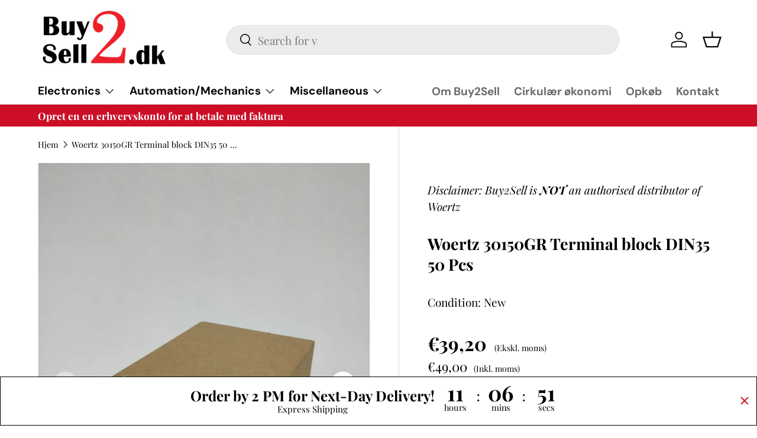

--- FILE ---
content_type: text/html; charset=utf-8
request_url: https://www.buy2sell.dk/products/k03-774
body_size: 56376
content:
<!doctype html>
<html class="no-js" lang="da" dir="ltr">
<head><meta charset="utf-8">
<meta name="viewport" content="width=device-width,initial-scale=1">
<title>Woertz 30150GR Terminal block DIN35 50 Pcs &ndash; Buy2Sell ApS</title><link rel="canonical" href="https://www.buy2sell.dk/products/k03-774"><link rel="icon" href="//www.buy2sell.dk/cdn/shop/files/apple-icon.png?crop=center&height=48&v=1691577909&width=48" type="image/png"><meta name="description" content=""><meta property="og:site_name" content="Buy2Sell ApS">
<meta property="og:url" content="https://www.buy2sell.dk/products/k03-774">
<meta property="og:title" content="Woertz 30150GR Terminal block DIN35 50 Pcs">
<meta property="og:type" content="product">
<meta property="og:description" content="Buy2Sell ApS"><meta property="og:image" content="http://www.buy2sell.dk/cdn/shop/files/K03-774--1.jpg?crop=center&height=1200&v=1693910805&width=1200">
  <meta property="og:image:secure_url" content="https://www.buy2sell.dk/cdn/shop/files/K03-774--1.jpg?crop=center&height=1200&v=1693910805&width=1200">
  <meta property="og:image:width" content="1728">
  <meta property="og:image:height" content="2304"><meta property="og:price:amount" content="39,20">
  <meta property="og:price:currency" content="EUR"><meta name="twitter:card" content="summary_large_image">
<meta name="twitter:title" content="Woertz 30150GR Terminal block DIN35 50 Pcs">
<meta name="twitter:description" content="Buy2Sell ApS">
<meta name="google-site-verification" content="7KuVoxdxOqjIk-TI5XWnysgVA-yyWW4DwsoRojktZhs" /><style data-shopify>
@font-face {
  font-family: "Playfair Display";
  font-weight: 400;
  font-style: normal;
  font-display: swap;
  src: url("//www.buy2sell.dk/cdn/fonts/playfair_display/playfairdisplay_n4.9980f3e16959dc89137cc1369bfc3ae98af1deb9.woff2") format("woff2"),
       url("//www.buy2sell.dk/cdn/fonts/playfair_display/playfairdisplay_n4.c562b7c8e5637886a811d2a017f9e023166064ee.woff") format("woff");
}
@font-face {
  font-family: "Playfair Display";
  font-weight: 700;
  font-style: normal;
  font-display: swap;
  src: url("//www.buy2sell.dk/cdn/fonts/playfair_display/playfairdisplay_n7.592b3435e0fff3f50b26d410c73ae7ec893f6910.woff2") format("woff2"),
       url("//www.buy2sell.dk/cdn/fonts/playfair_display/playfairdisplay_n7.998b1417dec711058cce2abb61a0b8c59066498f.woff") format("woff");
}
@font-face {
  font-family: "Playfair Display";
  font-weight: 400;
  font-style: italic;
  font-display: swap;
  src: url("//www.buy2sell.dk/cdn/fonts/playfair_display/playfairdisplay_i4.804ea8da9192aaed0368534aa085b3c1f3411619.woff2") format("woff2"),
       url("//www.buy2sell.dk/cdn/fonts/playfair_display/playfairdisplay_i4.5538cb7a825d13d8a2333cd8a94065a93a95c710.woff") format("woff");
}
@font-face {
  font-family: "Playfair Display";
  font-weight: 700;
  font-style: italic;
  font-display: swap;
  src: url("//www.buy2sell.dk/cdn/fonts/playfair_display/playfairdisplay_i7.ba833b400bcd9c858b439c75a4a7c6eddc4c7de0.woff2") format("woff2"),
       url("//www.buy2sell.dk/cdn/fonts/playfair_display/playfairdisplay_i7.4872c65919810cd2f622f4ba52cd2e9e595f11d5.woff") format("woff");
}
@font-face {
  font-family: "Playfair Display";
  font-weight: 700;
  font-style: normal;
  font-display: swap;
  src: url("//www.buy2sell.dk/cdn/fonts/playfair_display/playfairdisplay_n7.592b3435e0fff3f50b26d410c73ae7ec893f6910.woff2") format("woff2"),
       url("//www.buy2sell.dk/cdn/fonts/playfair_display/playfairdisplay_n7.998b1417dec711058cce2abb61a0b8c59066498f.woff") format("woff");
}
@font-face {
  font-family: "DM Sans";
  font-weight: 700;
  font-style: normal;
  font-display: swap;
  src: url("//www.buy2sell.dk/cdn/fonts/dm_sans/dmsans_n7.97e21d81502002291ea1de8aefb79170c6946ce5.woff2") format("woff2"),
       url("//www.buy2sell.dk/cdn/fonts/dm_sans/dmsans_n7.af5c214f5116410ca1d53a2090665620e78e2e1b.woff") format("woff");
}
:root {
      --bg-color: 255 255 255 / 1.0;
      --bg-color-og: 255 255 255 / 1.0;
      --heading-color: 0 0 0;
      --text-color: 0 0 0;
      --text-color-og: 0 0 0;
      --scrollbar-color: 0 0 0;
      --link-color: 0 0 0;
      --link-color-og: 0 0 0;
      --star-color: 255 159 28;--swatch-border-color-default: 204 204 204;
        --swatch-border-color-active: 128 128 128;
        --swatch-card-size: 24px;
        --swatch-variant-picker-size: 64px;--color-scheme-1-bg: 245 242 235 / 1.0;
      --color-scheme-1-grad: linear-gradient(26deg, rgba(245, 242, 235, 1), rgba(245, 242, 235, 1) 26%, rgba(245, 244, 236, 1) 38.489%, rgba(245, 242, 235, 1) 53%, rgba(245, 242, 240, 1) 95%, rgba(237, 229, 214, 1) 99%, rgba(245, 240, 240, 1) 100%, rgba(245, 240, 240, 1) 100%);
      --color-scheme-1-heading: 0 0 0;
      --color-scheme-1-text: 0 0 0;
      --color-scheme-1-btn-bg: 0 0 0;
      --color-scheme-1-btn-text: 255 255 255;
      --color-scheme-1-btn-bg-hover: 46 46 46;--color-scheme-2-bg: 51 55 70 / 1.0;
      --color-scheme-2-grad: ;
      --color-scheme-2-heading: 204 14 39;
      --color-scheme-2-text: 255 255 255;
      --color-scheme-2-btn-bg: 204 14 39;
      --color-scheme-2-btn-text: 255 255 255;
      --color-scheme-2-btn-bg-hover: 215 63 82;--color-scheme-3-bg: 245 242 235 / 1.0;
      --color-scheme-3-grad: ;
      --color-scheme-3-heading: 255 255 255;
      --color-scheme-3-text: 255 255 255;
      --color-scheme-3-btn-bg: 0 0 0;
      --color-scheme-3-btn-text: 255 255 255;
      --color-scheme-3-btn-bg-hover: 46 46 46;

      --drawer-bg-color: 255 255 255 / 1.0;
      --drawer-text-color: 0 0 0;

      --panel-bg-color: 244 244 244 / 1.0;
      --panel-heading-color: 0 0 0;
      --panel-text-color: 0 0 0;

      --in-stock-text-color: 44 126 63;
      --low-stock-text-color: 210 134 26;
      --very-low-stock-text-color: 180 12 28;
      --no-stock-text-color: 119 119 119;

      --error-bg-color: 245 242 235;
      --error-text-color: 255 159 28;
      --success-bg-color: 232 246 234;
      --success-text-color: 44 126 63;
      --info-bg-color: 228 237 250;
      --info-text-color: 26 102 210;

      --heading-font-family: "Playfair Display", serif;
      --heading-font-style: normal;
      --heading-font-weight: 700;
      --heading-scale-start: 4;

      --navigation-font-family: "DM Sans", sans-serif;
      --navigation-font-style: normal;
      --navigation-font-weight: 700;--heading-text-transform: none;
--subheading-text-transform: none;
      --body-font-family: "Playfair Display", serif;
      --body-font-style: normal;
      --body-font-weight: 400;
      --body-font-size: 19;

      --section-gap: 48;
      --heading-gap: calc(8 * var(--space-unit));--grid-column-gap: 20px;--btn-bg-color: 204 14 39;
      --btn-bg-hover-color: 215 63 82;
      --btn-text-color: 255 255 255;
      --btn-bg-color-og: 204 14 39;
      --btn-text-color-og: 255 255 255;
      --btn-alt-bg-color: 255 255 255;
      --btn-alt-bg-alpha: 1.0;
      --btn-alt-text-color: 0 0 0;
      --btn-border-width: 2px;
      --btn-padding-y: 12px;

      
      --btn-border-radius: 28px;
      

      --btn-lg-border-radius: 50%;
      --btn-icon-border-radius: 50%;
      --input-with-btn-inner-radius: var(--btn-border-radius);

      --input-bg-color: 255 255 255 / 1.0;
      --input-text-color: 0 0 0;
      --input-border-width: 2px;
      --input-border-radius: 26px;
      --textarea-border-radius: 12px;
      --input-border-radius: 28px;
      --input-lg-border-radius: 34px;
      --input-bg-color-diff-3: #f7f7f7;
      --input-bg-color-diff-6: #f0f0f0;

      --modal-border-radius: 16px;
      --modal-overlay-color: 0 0 0;
      --modal-overlay-opacity: 0.4;
      --drawer-border-radius: 16px;
      --overlay-border-radius: 0px;--custom-label-bg-color: 13 44 84;
      --custom-label-text-color: 255 255 255;--sale-label-bg-color: 170 17 85;
      --sale-label-text-color: 255 255 255;--sold-out-label-bg-color: 42 43 42;
      --sold-out-label-text-color: 255 255 255;--new-label-bg-color: 127 184 0;
      --new-label-text-color: 255 255 255;--preorder-label-bg-color: 0 166 237;
      --preorder-label-text-color: 255 255 255;

      --page-width: 1260px;
      --gutter-sm: 20px;
      --gutter-md: 32px;
      --gutter-lg: 64px;

      --payment-terms-bg-color: #ffffff;

      --coll-card-bg-color: #F9F9F9;
      --coll-card-border-color: #f2f2f2;--blend-bg-color: #f5f2eb;
        
          --aos-animate-duration: 0.6s;
        

        
          --aos-min-width: 0;
        
      

      --reading-width: 48em;
    }

    @media (max-width: 769px) {
      :root {
        --reading-width: 36em;
      }
    }
  </style><link rel="stylesheet" href="//www.buy2sell.dk/cdn/shop/t/15/assets/main.css?v=114298449603470094531705655927">
  <script src="//www.buy2sell.dk/cdn/shop/t/15/assets/main.js?v=142529707630148027391737973237" defer="defer"></script><link rel="preload" href="//www.buy2sell.dk/cdn/fonts/playfair_display/playfairdisplay_n4.9980f3e16959dc89137cc1369bfc3ae98af1deb9.woff2" as="font" type="font/woff2" crossorigin fetchpriority="high"><link rel="preload" href="//www.buy2sell.dk/cdn/fonts/playfair_display/playfairdisplay_n7.592b3435e0fff3f50b26d410c73ae7ec893f6910.woff2" as="font" type="font/woff2" crossorigin fetchpriority="high"><script>window.performance && window.performance.mark && window.performance.mark('shopify.content_for_header.start');</script><meta name="google-site-verification" content="FGe921QVA57ht7NUmcMkKYeZ7nCD3IIJzssc_pjwLoU">
<meta id="shopify-digital-wallet" name="shopify-digital-wallet" content="/76540150045/digital_wallets/dialog">
<meta name="shopify-checkout-api-token" content="8291e27523af13a785189f22923b5dc3">
<meta id="in-context-paypal-metadata" data-shop-id="76540150045" data-venmo-supported="false" data-environment="production" data-locale="en_US" data-paypal-v4="true" data-currency="EUR">
<link rel="alternate" hreflang="x-default" href="https://www.buy2sell.dk/products/k03-774">
<link rel="alternate" hreflang="da" href="https://www.buy2sell.dk/products/k03-774">
<link rel="alternate" hreflang="en" href="https://www.buy2sell.dk/en/products/k03-774">
<link rel="alternate" type="application/json+oembed" href="https://www.buy2sell.dk/products/k03-774.oembed">
<script async="async" src="/checkouts/internal/preloads.js?locale=da-DE"></script>
<script id="apple-pay-shop-capabilities" type="application/json">{"shopId":76540150045,"countryCode":"DK","currencyCode":"EUR","merchantCapabilities":["supports3DS"],"merchantId":"gid:\/\/shopify\/Shop\/76540150045","merchantName":"Buy2Sell ApS","requiredBillingContactFields":["postalAddress","email","phone"],"requiredShippingContactFields":["postalAddress","email","phone"],"shippingType":"shipping","supportedNetworks":["visa","maestro","masterCard","amex"],"total":{"type":"pending","label":"Buy2Sell ApS","amount":"1.00"},"shopifyPaymentsEnabled":true,"supportsSubscriptions":true}</script>
<script id="shopify-features" type="application/json">{"accessToken":"8291e27523af13a785189f22923b5dc3","betas":["rich-media-storefront-analytics"],"domain":"www.buy2sell.dk","predictiveSearch":true,"shopId":76540150045,"locale":"da"}</script>
<script>var Shopify = Shopify || {};
Shopify.shop = "buy2sell-aps.myshopify.com";
Shopify.locale = "da";
Shopify.currency = {"active":"EUR","rate":"1.0"};
Shopify.country = "DE";
Shopify.theme = {"name":"Language selector","id":164419862813,"schema_name":"Enterprise","schema_version":"1.1.1","theme_store_id":1657,"role":"main"};
Shopify.theme.handle = "null";
Shopify.theme.style = {"id":null,"handle":null};
Shopify.cdnHost = "www.buy2sell.dk/cdn";
Shopify.routes = Shopify.routes || {};
Shopify.routes.root = "/";</script>
<script type="module">!function(o){(o.Shopify=o.Shopify||{}).modules=!0}(window);</script>
<script>!function(o){function n(){var o=[];function n(){o.push(Array.prototype.slice.apply(arguments))}return n.q=o,n}var t=o.Shopify=o.Shopify||{};t.loadFeatures=n(),t.autoloadFeatures=n()}(window);</script>
<script id="shop-js-analytics" type="application/json">{"pageType":"product"}</script>
<script defer="defer" async type="module" src="//www.buy2sell.dk/cdn/shopifycloud/shop-js/modules/v2/client.init-shop-cart-sync_ByjAFD2B.da.esm.js"></script>
<script defer="defer" async type="module" src="//www.buy2sell.dk/cdn/shopifycloud/shop-js/modules/v2/chunk.common_D-UimmQe.esm.js"></script>
<script defer="defer" async type="module" src="//www.buy2sell.dk/cdn/shopifycloud/shop-js/modules/v2/chunk.modal_C_zrfWbZ.esm.js"></script>
<script type="module">
  await import("//www.buy2sell.dk/cdn/shopifycloud/shop-js/modules/v2/client.init-shop-cart-sync_ByjAFD2B.da.esm.js");
await import("//www.buy2sell.dk/cdn/shopifycloud/shop-js/modules/v2/chunk.common_D-UimmQe.esm.js");
await import("//www.buy2sell.dk/cdn/shopifycloud/shop-js/modules/v2/chunk.modal_C_zrfWbZ.esm.js");

  window.Shopify.SignInWithShop?.initShopCartSync?.({"fedCMEnabled":true,"windoidEnabled":true});

</script>
<script id="__st">var __st={"a":76540150045,"offset":3600,"reqid":"c22dd94b-5f5e-4029-ac95-c1d4b23bec7c-1769046782","pageurl":"www.buy2sell.dk\/products\/k03-774","u":"f06aa57929ba","p":"product","rtyp":"product","rid":8634484949277};</script>
<script>window.ShopifyPaypalV4VisibilityTracking = true;</script>
<script id="captcha-bootstrap">!function(){'use strict';const t='contact',e='account',n='new_comment',o=[[t,t],['blogs',n],['comments',n],[t,'customer']],c=[[e,'customer_login'],[e,'guest_login'],[e,'recover_customer_password'],[e,'create_customer']],r=t=>t.map((([t,e])=>`form[action*='/${t}']:not([data-nocaptcha='true']) input[name='form_type'][value='${e}']`)).join(','),a=t=>()=>t?[...document.querySelectorAll(t)].map((t=>t.form)):[];function s(){const t=[...o],e=r(t);return a(e)}const i='password',u='form_key',d=['recaptcha-v3-token','g-recaptcha-response','h-captcha-response',i],f=()=>{try{return window.sessionStorage}catch{return}},m='__shopify_v',_=t=>t.elements[u];function p(t,e,n=!1){try{const o=window.sessionStorage,c=JSON.parse(o.getItem(e)),{data:r}=function(t){const{data:e,action:n}=t;return t[m]||n?{data:e,action:n}:{data:t,action:n}}(c);for(const[e,n]of Object.entries(r))t.elements[e]&&(t.elements[e].value=n);n&&o.removeItem(e)}catch(o){console.error('form repopulation failed',{error:o})}}const l='form_type',E='cptcha';function T(t){t.dataset[E]=!0}const w=window,h=w.document,L='Shopify',v='ce_forms',y='captcha';let A=!1;((t,e)=>{const n=(g='f06e6c50-85a8-45c8-87d0-21a2b65856fe',I='https://cdn.shopify.com/shopifycloud/storefront-forms-hcaptcha/ce_storefront_forms_captcha_hcaptcha.v1.5.2.iife.js',D={infoText:'Beskyttet af hCaptcha',privacyText:'Beskyttelse af persondata',termsText:'Vilkår'},(t,e,n)=>{const o=w[L][v],c=o.bindForm;if(c)return c(t,g,e,D).then(n);var r;o.q.push([[t,g,e,D],n]),r=I,A||(h.body.append(Object.assign(h.createElement('script'),{id:'captcha-provider',async:!0,src:r})),A=!0)});var g,I,D;w[L]=w[L]||{},w[L][v]=w[L][v]||{},w[L][v].q=[],w[L][y]=w[L][y]||{},w[L][y].protect=function(t,e){n(t,void 0,e),T(t)},Object.freeze(w[L][y]),function(t,e,n,w,h,L){const[v,y,A,g]=function(t,e,n){const i=e?o:[],u=t?c:[],d=[...i,...u],f=r(d),m=r(i),_=r(d.filter((([t,e])=>n.includes(e))));return[a(f),a(m),a(_),s()]}(w,h,L),I=t=>{const e=t.target;return e instanceof HTMLFormElement?e:e&&e.form},D=t=>v().includes(t);t.addEventListener('submit',(t=>{const e=I(t);if(!e)return;const n=D(e)&&!e.dataset.hcaptchaBound&&!e.dataset.recaptchaBound,o=_(e),c=g().includes(e)&&(!o||!o.value);(n||c)&&t.preventDefault(),c&&!n&&(function(t){try{if(!f())return;!function(t){const e=f();if(!e)return;const n=_(t);if(!n)return;const o=n.value;o&&e.removeItem(o)}(t);const e=Array.from(Array(32),(()=>Math.random().toString(36)[2])).join('');!function(t,e){_(t)||t.append(Object.assign(document.createElement('input'),{type:'hidden',name:u})),t.elements[u].value=e}(t,e),function(t,e){const n=f();if(!n)return;const o=[...t.querySelectorAll(`input[type='${i}']`)].map((({name:t})=>t)),c=[...d,...o],r={};for(const[a,s]of new FormData(t).entries())c.includes(a)||(r[a]=s);n.setItem(e,JSON.stringify({[m]:1,action:t.action,data:r}))}(t,e)}catch(e){console.error('failed to persist form',e)}}(e),e.submit())}));const S=(t,e)=>{t&&!t.dataset[E]&&(n(t,e.some((e=>e===t))),T(t))};for(const o of['focusin','change'])t.addEventListener(o,(t=>{const e=I(t);D(e)&&S(e,y())}));const B=e.get('form_key'),M=e.get(l),P=B&&M;t.addEventListener('DOMContentLoaded',(()=>{const t=y();if(P)for(const e of t)e.elements[l].value===M&&p(e,B);[...new Set([...A(),...v().filter((t=>'true'===t.dataset.shopifyCaptcha))])].forEach((e=>S(e,t)))}))}(h,new URLSearchParams(w.location.search),n,t,e,['guest_login'])})(!0,!0)}();</script>
<script integrity="sha256-4kQ18oKyAcykRKYeNunJcIwy7WH5gtpwJnB7kiuLZ1E=" data-source-attribution="shopify.loadfeatures" defer="defer" src="//www.buy2sell.dk/cdn/shopifycloud/storefront/assets/storefront/load_feature-a0a9edcb.js" crossorigin="anonymous"></script>
<script data-source-attribution="shopify.dynamic_checkout.dynamic.init">var Shopify=Shopify||{};Shopify.PaymentButton=Shopify.PaymentButton||{isStorefrontPortableWallets:!0,init:function(){window.Shopify.PaymentButton.init=function(){};var t=document.createElement("script");t.src="https://www.buy2sell.dk/cdn/shopifycloud/portable-wallets/latest/portable-wallets.da.js",t.type="module",document.head.appendChild(t)}};
</script>
<script data-source-attribution="shopify.dynamic_checkout.buyer_consent">
  function portableWalletsHideBuyerConsent(e){var t=document.getElementById("shopify-buyer-consent"),n=document.getElementById("shopify-subscription-policy-button");t&&n&&(t.classList.add("hidden"),t.setAttribute("aria-hidden","true"),n.removeEventListener("click",e))}function portableWalletsShowBuyerConsent(e){var t=document.getElementById("shopify-buyer-consent"),n=document.getElementById("shopify-subscription-policy-button");t&&n&&(t.classList.remove("hidden"),t.removeAttribute("aria-hidden"),n.addEventListener("click",e))}window.Shopify?.PaymentButton&&(window.Shopify.PaymentButton.hideBuyerConsent=portableWalletsHideBuyerConsent,window.Shopify.PaymentButton.showBuyerConsent=portableWalletsShowBuyerConsent);
</script>
<script data-source-attribution="shopify.dynamic_checkout.cart.bootstrap">document.addEventListener("DOMContentLoaded",(function(){function t(){return document.querySelector("shopify-accelerated-checkout-cart, shopify-accelerated-checkout")}if(t())Shopify.PaymentButton.init();else{new MutationObserver((function(e,n){t()&&(Shopify.PaymentButton.init(),n.disconnect())})).observe(document.body,{childList:!0,subtree:!0})}}));
</script>
<script id='scb4127' type='text/javascript' async='' src='https://www.buy2sell.dk/cdn/shopifycloud/privacy-banner/storefront-banner.js'></script><link id="shopify-accelerated-checkout-styles" rel="stylesheet" media="screen" href="https://www.buy2sell.dk/cdn/shopifycloud/portable-wallets/latest/accelerated-checkout-backwards-compat.css" crossorigin="anonymous">
<style id="shopify-accelerated-checkout-cart">
        #shopify-buyer-consent {
  margin-top: 1em;
  display: inline-block;
  width: 100%;
}

#shopify-buyer-consent.hidden {
  display: none;
}

#shopify-subscription-policy-button {
  background: none;
  border: none;
  padding: 0;
  text-decoration: underline;
  font-size: inherit;
  cursor: pointer;
}

#shopify-subscription-policy-button::before {
  box-shadow: none;
}

      </style>
<script id="sections-script" data-sections="header,footer" defer="defer" src="//www.buy2sell.dk/cdn/shop/t/15/compiled_assets/scripts.js?v=3464"></script>
<script>window.performance && window.performance.mark && window.performance.mark('shopify.content_for_header.end');</script>
<script src="//www.buy2sell.dk/cdn/shop/t/15/assets/blur-messages.js?v=98620774460636405321705655927" defer="defer"></script>
    <script src="//www.buy2sell.dk/cdn/shop/t/15/assets/animate-on-scroll.js?v=15249566486942820451705655927" defer="defer"></script>
    <link rel="stylesheet" href="//www.buy2sell.dk/cdn/shop/t/15/assets/animate-on-scroll.css?v=116194678796051782541705655927">
  

  <script src="//www.buy2sell.dk/cdn/shop/t/15/assets/ReadMore.js?v=98710831879673852841727179572" defer="defer"></script>
  <script>document.documentElement.className = document.documentElement.className.replace('no-js', 'js');</script><!-- CC Custom Head Start --><!-- CC Custom Head End --><!-- BEGIN app block: shopify://apps/stape-conversion-tracking/blocks/gtm/7e13c847-7971-409d-8fe0-29ec14d5f048 --><script>
  window.lsData = {};
  window.dataLayer = window.dataLayer || [];
  window.addEventListener("message", (event) => {
    if (event.data?.event) {
      window.dataLayer.push(event.data);
    }
  });
  window.dataShopStape = {
    shop: "www.buy2sell.dk",
    shopId: "76540150045",
  }
</script>

<!-- END app block --><!-- BEGIN app block: shopify://apps/selecty/blocks/app-embed/a005a4a7-4aa2-4155-9c2b-0ab41acbf99c --><template id="sel-form-template">
  <div id="sel-form" style="display: none;">
    <form method="post" action="/localization" id="localization_form" accept-charset="UTF-8" class="shopify-localization-form" enctype="multipart/form-data"><input type="hidden" name="form_type" value="localization" /><input type="hidden" name="utf8" value="✓" /><input type="hidden" name="_method" value="put" /><input type="hidden" name="return_to" value="/products/k03-774" />
      <input type="hidden" name="country_code" value="DE">
      <input type="hidden" name="language_code" value="da">
    </form>
  </div>
</template>


  <script>
    (function () {
      window.$selector = window.$selector || []; // Create empty queue for action (sdk) if user has not created his yet
      // Fetch geodata only for new users
      const wasRedirected = localStorage.getItem('sel-autodetect') === '1';

      if (!wasRedirected) {
        window.selectorConfigGeoData = fetch('/browsing_context_suggestions.json?source=geolocation_recommendation&country[enabled]=true&currency[enabled]=true&language[enabled]=true', {
          method: 'GET',
          mode: 'cors',
          cache: 'default',
          credentials: 'same-origin',
          headers: {
            'Content-Type': 'application/json',
            'Access-Control-Allow-Origin': '*'
          },
          redirect: 'follow',
          referrerPolicy: 'no-referrer',
        });
      }
    })()
  </script>
  <script type="application/json" id="__selectors_json">
    {
    "selectors": 
  [{"title":"Language selector - flags","status":"published","visibility":[],"design":{"resource":"languages","resourceList":["languages"],"type":"inline","theme":"minimal","scheme":"custom","short":"none","search":"none","scale":80,"styles":{"general":"\n.sel-itemsContainer .sel-itemsList {\n   box-sizing: border-box;\n   box-shadow: none;\n}\n","extra":""},"reverse":true,"view":"icons","colors":{"text":{"red":255,"green":255,"blue":255,"alpha":1,"filter":"invert(99%) sepia(100%) saturate(2%) hue-rotate(281deg) brightness(105%) contrast(101%)"},"accent":{"red":247,"green":247,"blue":247,"alpha":0,"filter":"invert(99%) sepia(8%) saturate(657%) hue-rotate(204deg) brightness(115%) contrast(94%)"},"background":{"red":204,"green":14,"blue":39,"alpha":1,"filter":"invert(13%) sepia(100%) saturate(4361%) hue-rotate(345deg) brightness(82%) contrast(98%)"}},"typography":{"default":{"fontFamily":"Verdana","fontStyle":"normal","fontWeight":"normal","size":{"value":8,"dimension":"px"}},"accent":{"fontFamily":"Verdana","fontStyle":"normal","fontWeight":"normal","size":{"value":8,"dimension":"px"}}},"position":{"type":"custom","value":{"vertical":"static","horizontal":"static"}},"visibility":{"breakpoints":["xs","sm","md","lg","xl"],"urls":{"logicVariant":"include","resources":[]},"params":{"logicVariant":"include","resources":[]},"languages":{"logicVariant":"include","resources":[]},"countries":{"logicVariant":"include","resources":[]}},"withoutShadowRoot":false},"id":"VE449073","i18n":{"original":{}}}],
    "store": 
  
    {"isBrandingStore":true,"shouldBranding":false}
  
,
    "autodetect": 
  
    {"_id":"65b230e2bdd3fd080b3785f2","storeId":76540150045,"design":{"resource":"languages","behavior":"necessary","resourceList":["languages","languages"],"type":"modal","scheme":"basic","styles":{"general":"","extra":""},"animation":"fade","backgroundImgUrl":null,"border":{"radius":{"topLeft":0,"topRight":0,"bottomLeft":0,"bottomRight":0},"width":{"top":1,"right":1,"bottom":1,"left":1},"style":"solid","color":"#20222333"},"contentBackgroundImgUrl":null,"colors":{"text":{"red":32,"green":34,"blue":35,"alpha":1},"accent":{"red":32,"green":34,"blue":35,"alpha":1},"background":{"red":255,"green":255,"blue":255,"alpha":1}},"typography":{"default":{"fontFamily":"verdana","fontStyle":"normal","fontWeight":"normal","size":{"value":14,"dimension":"px"}},"accent":{"fontFamily":"verdana","fontStyle":"normal","fontWeight":"normal","size":{"value":14,"dimension":"px"}}},"position":{"type":"fixed","value":{"horizontal":"center","vertical":"center"}},"view":"all"},"i18n":{"original":{"languages_currencies":"<p class='adt-content__header'>Are you in the right language and currency?</p><p class='adt-content__text'>Please choose what is more suitable for you.</p>","languages_countries":"<p class='adt-content__header'>Are you in the right country and language? </p><p class='adt-content__text'>Please choose what is more suitable for you.</p>","languages":"<p class='adt-content__header'>Are you in the right language?</p><p class='adt-content__text'>Please choose what is more suitable for you.</p>","currencies":"<p class='adt-content__header'>Are you in the right currency?</p><p class='adt-content__text'>Please choose what is more suitable for you.</p>","markets":"<p class='adt-content__header'>Are you in the right place?</p><p class='adt-content__text'>Please select your shipping region.</p>","countries":"<p class='adt-content__header'>Are you in the right place?</p><p class='adt-content__text'>Please select your shipping destination country.</p>","button":"Shop now"}},"visibility":[],"status":"disabled","createdAt":"2024-01-25T09:58:58.910Z","updatedAt":"2024-01-25T10:13:06.868Z","__v":0}
  
,
    "autoRedirect": 
  null
,
    "customResources": 
  [],
    "markets": [{"enabled":true,"locale":"da","countries":["DK"],"webPresence":{"alternateLocales":["de","en"],"defaultLocale":"da","subfolderSuffix":null,"domain":{"host":"www.buy2sell.dk"}},"localCurrencies":false,"curr":{"code":"DKK"},"alternateLocales":["de","en"],"domain":{"host":"www.buy2sell.dk"},"name":"Denmark","regions":[{"code":"DK"}],"country":"DK","title":"Denmark","host":"www.buy2sell.dk"},{"enabled":true,"locale":"da","countries":["AT","BE","BG","HR","CY","CZ","EE","FI","FR","GR","HU","IE","IT","LV","LT","LU","MT","NL","NO","PL","PT","RO","SK","SI","ES","SE","CH"],"webPresence":{"alternateLocales":["de","en"],"defaultLocale":"da","subfolderSuffix":null,"domain":{"host":"www.buy2sell.dk"}},"localCurrencies":false,"curr":{"code":"EUR"},"alternateLocales":["de","en"],"domain":{"host":"www.buy2sell.dk"},"name":"Europe","regions":[{"code":"AT"},{"code":"BE"},{"code":"BG"},{"code":"HR"},{"code":"CY"},{"code":"CZ"},{"code":"EE"},{"code":"FI"},{"code":"FR"},{"code":"GR"},{"code":"HU"},{"code":"IE"},{"code":"IT"},{"code":"LV"},{"code":"LT"},{"code":"LU"},{"code":"MT"},{"code":"NL"},{"code":"NO"},{"code":"PL"},{"code":"PT"},{"code":"RO"},{"code":"SK"},{"code":"SI"},{"code":"ES"},{"code":"SE"},{"code":"CH"}],"country":"AT","title":"Europe","host":"www.buy2sell.dk"},{"enabled":true,"locale":"da","countries":["AX","AL","AD","AM","BY","BA","FO","GE","GI","GL","GP","GG","IS","IM","JE","XK","LI","MK","YT","MD","MC","ME","RE","SM","RS","SJ","TR","UA","VA"],"webPresence":{"alternateLocales":["de","en"],"defaultLocale":"da","subfolderSuffix":null,"domain":{"host":"www.buy2sell.dk"}},"localCurrencies":false,"curr":{"code":"EUR"},"alternateLocales":["de","en"],"domain":{"host":"www.buy2sell.dk"},"name":"Europe (duties not collected)","regions":[{"code":"AX"},{"code":"AL"},{"code":"AD"},{"code":"AM"},{"code":"BY"},{"code":"BA"},{"code":"FO"},{"code":"GE"},{"code":"GI"},{"code":"GL"},{"code":"GP"},{"code":"GG"},{"code":"IS"},{"code":"IM"},{"code":"JE"},{"code":"XK"},{"code":"LI"},{"code":"MK"},{"code":"YT"},{"code":"MD"},{"code":"MC"},{"code":"ME"},{"code":"RE"},{"code":"SM"},{"code":"RS"},{"code":"SJ"},{"code":"TR"},{"code":"UA"},{"code":"VA"}],"country":"AX","title":"Europe (duties not collected)","host":"www.buy2sell.dk"},{"enabled":true,"locale":"da","countries":["DE"],"webPresence":{"alternateLocales":["de","en"],"defaultLocale":"da","subfolderSuffix":null,"domain":{"host":"www.buy2sell.dk"}},"localCurrencies":false,"curr":{"code":"EUR"},"alternateLocales":["de","en"],"domain":{"host":"www.buy2sell.dk"},"name":"Germany","regions":[{"code":"DE"}],"country":"DE","title":"Germany","host":"www.buy2sell.dk"},{"enabled":true,"locale":"da","countries":["HK","IL","JP","MY","SG","KR","AE","AU","NZ"],"webPresence":{"alternateLocales":["de","en"],"defaultLocale":"da","subfolderSuffix":null,"domain":{"host":"www.buy2sell.dk"}},"localCurrencies":false,"curr":{"code":"EUR"},"alternateLocales":["de","en"],"domain":{"host":"www.buy2sell.dk"},"name":"International","regions":[{"code":"HK"},{"code":"IL"},{"code":"JP"},{"code":"MY"},{"code":"SG"},{"code":"KR"},{"code":"AE"},{"code":"AU"},{"code":"NZ"}],"country":"HK","title":"International","host":"www.buy2sell.dk"},{"enabled":true,"locale":"da","countries":["DZ","AO","AC","BJ","BW","BF","BI","CM","CV","CF","TD","KM","CG","CD","CI","DJ","EG","GQ","ER","SZ","ET","GA","GM","GH","GN","GW","KE","LS","LR","LY","MG","MW","ML","MR","MU","MA","MZ","NA","NE","NG","RW","ST","SN","SC","SL","SO","ZA","SS","SH","SD","TZ","TG","TA","TN","UG","EH","ZM","ZW","AF","AZ","BH","BD","BT","IO","BN","KH","CN","CX","CC","IN","ID","IQ","JO","KZ","KW","KG","LA","LB","MO","MV","MN","MM","NP","OM","PK","PS","SA","LK","TW","TJ","TH","TM","UZ","VN","YE","AI","AG","AW","BS","BB","BZ","BM","VG","KY","CR","CW","DM","DO","SV","GD","GT","HT","HN","JM","MQ","MS","NI","SX","BL","KN","LC","MF","PM","VC","TT","TC","UM","MX","CK","FJ","PF","KI","NR","NC","NU","NF","PG","PN","WS","SB","TL","TK","TO","TV","VU","WF","TF","GS"],"webPresence":{"alternateLocales":["de","en"],"defaultLocale":"da","subfolderSuffix":null,"domain":{"host":"www.buy2sell.dk"}},"localCurrencies":false,"curr":{"code":"EUR"},"alternateLocales":["de","en"],"domain":{"host":"www.buy2sell.dk"},"name":"International (duties not collected)","regions":[{"code":"DZ"},{"code":"AO"},{"code":"AC"},{"code":"BJ"},{"code":"BW"},{"code":"BF"},{"code":"BI"},{"code":"CM"},{"code":"CV"},{"code":"CF"},{"code":"TD"},{"code":"KM"},{"code":"CG"},{"code":"CD"},{"code":"CI"},{"code":"DJ"},{"code":"EG"},{"code":"GQ"},{"code":"ER"},{"code":"SZ"},{"code":"ET"},{"code":"GA"},{"code":"GM"},{"code":"GH"},{"code":"GN"},{"code":"GW"},{"code":"KE"},{"code":"LS"},{"code":"LR"},{"code":"LY"},{"code":"MG"},{"code":"MW"},{"code":"ML"},{"code":"MR"},{"code":"MU"},{"code":"MA"},{"code":"MZ"},{"code":"NA"},{"code":"NE"},{"code":"NG"},{"code":"RW"},{"code":"ST"},{"code":"SN"},{"code":"SC"},{"code":"SL"},{"code":"SO"},{"code":"ZA"},{"code":"SS"},{"code":"SH"},{"code":"SD"},{"code":"TZ"},{"code":"TG"},{"code":"TA"},{"code":"TN"},{"code":"UG"},{"code":"EH"},{"code":"ZM"},{"code":"ZW"},{"code":"AF"},{"code":"AZ"},{"code":"BH"},{"code":"BD"},{"code":"BT"},{"code":"IO"},{"code":"BN"},{"code":"KH"},{"code":"CN"},{"code":"CX"},{"code":"CC"},{"code":"IN"},{"code":"ID"},{"code":"IQ"},{"code":"JO"},{"code":"KZ"},{"code":"KW"},{"code":"KG"},{"code":"LA"},{"code":"LB"},{"code":"MO"},{"code":"MV"},{"code":"MN"},{"code":"MM"},{"code":"NP"},{"code":"OM"},{"code":"PK"},{"code":"PS"},{"code":"SA"},{"code":"LK"},{"code":"TW"},{"code":"TJ"},{"code":"TH"},{"code":"TM"},{"code":"UZ"},{"code":"VN"},{"code":"YE"},{"code":"AI"},{"code":"AG"},{"code":"AW"},{"code":"BS"},{"code":"BB"},{"code":"BZ"},{"code":"BM"},{"code":"VG"},{"code":"KY"},{"code":"CR"},{"code":"CW"},{"code":"DM"},{"code":"DO"},{"code":"SV"},{"code":"GD"},{"code":"GT"},{"code":"HT"},{"code":"HN"},{"code":"JM"},{"code":"MQ"},{"code":"MS"},{"code":"NI"},{"code":"SX"},{"code":"BL"},{"code":"KN"},{"code":"LC"},{"code":"MF"},{"code":"PM"},{"code":"VC"},{"code":"TT"},{"code":"TC"},{"code":"UM"},{"code":"MX"},{"code":"CK"},{"code":"FJ"},{"code":"PF"},{"code":"KI"},{"code":"NR"},{"code":"NC"},{"code":"NU"},{"code":"NF"},{"code":"PG"},{"code":"PN"},{"code":"WS"},{"code":"SB"},{"code":"TL"},{"code":"TK"},{"code":"TO"},{"code":"TV"},{"code":"VU"},{"code":"WF"},{"code":"TF"},{"code":"GS"}],"country":"TF","title":"International (duties not collected)","host":"www.buy2sell.dk"},{"enabled":true,"locale":"da","countries":["AR","BO","BR","BQ","CL","CO","EC","FK","GF","GY","PY","PE","SR","UY","VE"],"webPresence":{"alternateLocales":["de","en"],"defaultLocale":"da","subfolderSuffix":null,"domain":{"host":"www.buy2sell.dk"}},"localCurrencies":false,"curr":{"code":"EUR"},"alternateLocales":["de","en"],"domain":{"host":"www.buy2sell.dk"},"name":"South America","regions":[{"code":"AR"},{"code":"BO"},{"code":"BR"},{"code":"BQ"},{"code":"CL"},{"code":"CO"},{"code":"EC"},{"code":"FK"},{"code":"GF"},{"code":"GY"},{"code":"PY"},{"code":"PE"},{"code":"SR"},{"code":"UY"},{"code":"VE"}],"country":"GF","title":"South America","host":"www.buy2sell.dk"},{"enabled":true,"locale":"da","countries":["GB"],"webPresence":{"alternateLocales":["de","en"],"defaultLocale":"da","subfolderSuffix":null,"domain":{"host":"www.buy2sell.dk"}},"localCurrencies":false,"curr":{"code":"GBP"},"alternateLocales":["de","en"],"domain":{"host":"www.buy2sell.dk"},"name":"UK","regions":[{"code":"GB"}],"country":"GB","title":"UK","host":"www.buy2sell.dk"},{"enabled":true,"locale":"da","countries":["US","CA"],"webPresence":{"alternateLocales":["de","en"],"defaultLocale":"da","subfolderSuffix":null,"domain":{"host":"www.buy2sell.dk"}},"localCurrencies":false,"curr":{"code":"USD"},"alternateLocales":["de","en"],"domain":{"host":"www.buy2sell.dk"},"name":"US and CA","regions":[{"code":"US"},{"code":"CA"}],"country":"US","title":"US and CA","host":"www.buy2sell.dk"}],
    "languages": [{"country":"DK","subfolderSuffix":null,"title":"Danish","code":"da","alias":"da","endonym":"Dansk","primary":true,"published":true,"domainHosts":["www.buy2sell.dk"]},{"country":"DK","subfolderSuffix":null,"title":"English","code":"en","alias":"en","endonym":"English","primary":false,"published":true,"domainHosts":["www.buy2sell.dk"]},{"country":"AT","subfolderSuffix":null,"title":"Danish","code":"da","alias":"da","endonym":"Dansk","primary":true,"published":true,"domainHosts":["www.buy2sell.dk"]},{"country":"AT","subfolderSuffix":null,"title":"English","code":"en","alias":"en","endonym":"English","primary":false,"published":true,"domainHosts":["www.buy2sell.dk"]},{"country":"AX","subfolderSuffix":null,"title":"Danish","code":"da","alias":"da","endonym":"Dansk","primary":true,"published":true,"domainHosts":["www.buy2sell.dk"]},{"country":"AX","subfolderSuffix":null,"title":"English","code":"en","alias":"en","endonym":"English","primary":false,"published":true,"domainHosts":["www.buy2sell.dk"]},{"country":"DE","subfolderSuffix":null,"title":"Danish","code":"da","alias":"da","endonym":"Dansk","primary":true,"published":true,"domainHosts":["www.buy2sell.dk"]},{"country":"DE","subfolderSuffix":null,"title":"English","code":"en","alias":"en","endonym":"English","primary":false,"published":true,"domainHosts":["www.buy2sell.dk"]},{"country":"HK","subfolderSuffix":null,"title":"Danish","code":"da","alias":"da","endonym":"Dansk","primary":true,"published":true,"domainHosts":["www.buy2sell.dk"]},{"country":"HK","subfolderSuffix":null,"title":"English","code":"en","alias":"en","endonym":"English","primary":false,"published":true,"domainHosts":["www.buy2sell.dk"]},{"country":"DZ","subfolderSuffix":null,"title":"Danish","code":"da","alias":"da","endonym":"Dansk","primary":true,"published":true,"domainHosts":["www.buy2sell.dk"]},{"country":"DZ","subfolderSuffix":null,"title":"English","code":"en","alias":"en","endonym":"English","primary":false,"published":true,"domainHosts":["www.buy2sell.dk"]},{"country":"AR","subfolderSuffix":null,"title":"Danish","code":"da","alias":"da","endonym":"Dansk","primary":true,"published":true,"domainHosts":["www.buy2sell.dk"]},{"country":"AR","subfolderSuffix":null,"title":"English","code":"en","alias":"en","endonym":"English","primary":false,"published":true,"domainHosts":["www.buy2sell.dk"]},{"country":"GB","subfolderSuffix":null,"title":"Danish","code":"da","alias":"da","endonym":"Dansk","primary":true,"published":true,"domainHosts":["www.buy2sell.dk"]},{"country":"GB","subfolderSuffix":null,"title":"English","code":"en","alias":"en","endonym":"English","primary":false,"published":true,"domainHosts":["www.buy2sell.dk"]},{"country":"US","subfolderSuffix":null,"title":"Danish","code":"da","alias":"da","endonym":"Dansk","primary":true,"published":true,"domainHosts":["www.buy2sell.dk"]},{"country":"US","subfolderSuffix":null,"title":"English","code":"en","alias":"en","endonym":"English","primary":false,"published":true,"domainHosts":["www.buy2sell.dk"]}],
    "currentMarketLanguages": [{"title":"Dansk","code":"da"},{"title":"Engelsk","code":"en"}],
    "currencies": [{"title":"Danish Krone","code":"DKK","symbol":"kr.","country":"DK","domainHosts":["www.buy2sell.dk"]},{"title":"Euro","code":"EUR","symbol":"€","country":"AT","domainHosts":["www.buy2sell.dk"]},{"title":"British Pound","code":"GBP","symbol":"£","country":"GB","domainHosts":["www.buy2sell.dk"]},{"title":"United States Dollar","code":"USD","symbol":"$","country":"US","domainHosts":["www.buy2sell.dk"]}],
    "countries": [{"code":"DK","localCurrencies":false,"currency":{"code":"DKK","enabled":false,"title":"Danish Krone","symbol":"kr."},"title":"Denmark","primary":true,"domainHosts":["www.buy2sell.dk"]},{"code":"AT","localCurrencies":false,"currency":{"code":"EUR","enabled":false,"title":"Euro","symbol":"€"},"title":"Austria","primary":false,"domainHosts":["www.buy2sell.dk"]},{"code":"BE","localCurrencies":false,"currency":{"code":"EUR","enabled":false,"title":"Euro","symbol":"€"},"title":"Belgium","primary":false,"domainHosts":["www.buy2sell.dk"]},{"code":"BG","localCurrencies":false,"currency":{"code":"EUR","enabled":false,"title":"Euro","symbol":"€"},"title":"Bulgaria","primary":false,"domainHosts":["www.buy2sell.dk"]},{"code":"HR","localCurrencies":false,"currency":{"code":"EUR","enabled":false,"title":"Euro","symbol":"€"},"title":"Croatia","primary":false,"domainHosts":["www.buy2sell.dk"]},{"code":"CY","localCurrencies":false,"currency":{"code":"EUR","enabled":false,"title":"Euro","symbol":"€"},"title":"Cyprus","primary":false,"domainHosts":["www.buy2sell.dk"]},{"code":"CZ","localCurrencies":false,"currency":{"code":"EUR","enabled":false,"title":"Euro","symbol":"€"},"title":"Czechia","primary":false,"domainHosts":["www.buy2sell.dk"]},{"code":"EE","localCurrencies":false,"currency":{"code":"EUR","enabled":false,"title":"Euro","symbol":"€"},"title":"Estonia","primary":false,"domainHosts":["www.buy2sell.dk"]},{"code":"FI","localCurrencies":false,"currency":{"code":"EUR","enabled":false,"title":"Euro","symbol":"€"},"title":"Finland","primary":false,"domainHosts":["www.buy2sell.dk"]},{"code":"FR","localCurrencies":false,"currency":{"code":"EUR","enabled":false,"title":"Euro","symbol":"€"},"title":"France","primary":false,"domainHosts":["www.buy2sell.dk"]},{"code":"GR","localCurrencies":false,"currency":{"code":"EUR","enabled":false,"title":"Euro","symbol":"€"},"title":"Greece","primary":false,"domainHosts":["www.buy2sell.dk"]},{"code":"HU","localCurrencies":false,"currency":{"code":"EUR","enabled":false,"title":"Euro","symbol":"€"},"title":"Hungary","primary":false,"domainHosts":["www.buy2sell.dk"]},{"code":"IE","localCurrencies":false,"currency":{"code":"EUR","enabled":false,"title":"Euro","symbol":"€"},"title":"Ireland","primary":false,"domainHosts":["www.buy2sell.dk"]},{"code":"IT","localCurrencies":false,"currency":{"code":"EUR","enabled":false,"title":"Euro","symbol":"€"},"title":"Italy","primary":false,"domainHosts":["www.buy2sell.dk"]},{"code":"LV","localCurrencies":false,"currency":{"code":"EUR","enabled":false,"title":"Euro","symbol":"€"},"title":"Latvia","primary":false,"domainHosts":["www.buy2sell.dk"]},{"code":"LT","localCurrencies":false,"currency":{"code":"EUR","enabled":false,"title":"Euro","symbol":"€"},"title":"Lithuania","primary":false,"domainHosts":["www.buy2sell.dk"]},{"code":"LU","localCurrencies":false,"currency":{"code":"EUR","enabled":false,"title":"Euro","symbol":"€"},"title":"Luxembourg","primary":false,"domainHosts":["www.buy2sell.dk"]},{"code":"MT","localCurrencies":false,"currency":{"code":"EUR","enabled":false,"title":"Euro","symbol":"€"},"title":"Malta","primary":false,"domainHosts":["www.buy2sell.dk"]},{"code":"NL","localCurrencies":false,"currency":{"code":"EUR","enabled":false,"title":"Euro","symbol":"€"},"title":"Netherlands","primary":false,"domainHosts":["www.buy2sell.dk"]},{"code":"NO","localCurrencies":false,"currency":{"code":"EUR","enabled":false,"title":"Euro","symbol":"€"},"title":"Norway","primary":false,"domainHosts":["www.buy2sell.dk"]},{"code":"PL","localCurrencies":false,"currency":{"code":"EUR","enabled":false,"title":"Euro","symbol":"€"},"title":"Poland","primary":false,"domainHosts":["www.buy2sell.dk"]},{"code":"PT","localCurrencies":false,"currency":{"code":"EUR","enabled":false,"title":"Euro","symbol":"€"},"title":"Portugal","primary":false,"domainHosts":["www.buy2sell.dk"]},{"code":"RO","localCurrencies":false,"currency":{"code":"EUR","enabled":false,"title":"Euro","symbol":"€"},"title":"Romania","primary":false,"domainHosts":["www.buy2sell.dk"]},{"code":"SK","localCurrencies":false,"currency":{"code":"EUR","enabled":false,"title":"Euro","symbol":"€"},"title":"Slovakia","primary":false,"domainHosts":["www.buy2sell.dk"]},{"code":"SI","localCurrencies":false,"currency":{"code":"EUR","enabled":false,"title":"Euro","symbol":"€"},"title":"Slovenia","primary":false,"domainHosts":["www.buy2sell.dk"]},{"code":"ES","localCurrencies":false,"currency":{"code":"EUR","enabled":false,"title":"Euro","symbol":"€"},"title":"Spain","primary":false,"domainHosts":["www.buy2sell.dk"]},{"code":"SE","localCurrencies":false,"currency":{"code":"EUR","enabled":false,"title":"Euro","symbol":"€"},"title":"Sweden","primary":false,"domainHosts":["www.buy2sell.dk"]},{"code":"CH","localCurrencies":false,"currency":{"code":"EUR","enabled":false,"title":"Euro","symbol":"€"},"title":"Switzerland","primary":false,"domainHosts":["www.buy2sell.dk"]},{"code":"AX","localCurrencies":false,"currency":{"code":"EUR","enabled":false,"title":"Euro","symbol":"€"},"title":"Åland Islands","primary":false,"domainHosts":["www.buy2sell.dk"]},{"code":"AL","localCurrencies":false,"currency":{"code":"EUR","enabled":false,"title":"Euro","symbol":"€"},"title":"Albania","primary":false,"domainHosts":["www.buy2sell.dk"]},{"code":"AD","localCurrencies":false,"currency":{"code":"EUR","enabled":false,"title":"Euro","symbol":"€"},"title":"Andorra","primary":false,"domainHosts":["www.buy2sell.dk"]},{"code":"AM","localCurrencies":false,"currency":{"code":"EUR","enabled":false,"title":"Euro","symbol":"€"},"title":"Armenia","primary":false,"domainHosts":["www.buy2sell.dk"]},{"code":"BY","localCurrencies":false,"currency":{"code":"EUR","enabled":false,"title":"Euro","symbol":"€"},"title":"Belarus","primary":false,"domainHosts":["www.buy2sell.dk"]},{"code":"BA","localCurrencies":false,"currency":{"code":"EUR","enabled":false,"title":"Euro","symbol":"€"},"title":"Bosnia & Herzegovina","primary":false,"domainHosts":["www.buy2sell.dk"]},{"code":"FO","localCurrencies":false,"currency":{"code":"EUR","enabled":false,"title":"Euro","symbol":"€"},"title":"Faroe Islands","primary":false,"domainHosts":["www.buy2sell.dk"]},{"code":"GE","localCurrencies":false,"currency":{"code":"EUR","enabled":false,"title":"Euro","symbol":"€"},"title":"Georgia","primary":false,"domainHosts":["www.buy2sell.dk"]},{"code":"GI","localCurrencies":false,"currency":{"code":"EUR","enabled":false,"title":"Euro","symbol":"€"},"title":"Gibraltar","primary":false,"domainHosts":["www.buy2sell.dk"]},{"code":"GL","localCurrencies":false,"currency":{"code":"EUR","enabled":false,"title":"Euro","symbol":"€"},"title":"Greenland","primary":false,"domainHosts":["www.buy2sell.dk"]},{"code":"GP","localCurrencies":false,"currency":{"code":"EUR","enabled":false,"title":"Euro","symbol":"€"},"title":"Guadeloupe","primary":false,"domainHosts":["www.buy2sell.dk"]},{"code":"GG","localCurrencies":false,"currency":{"code":"EUR","enabled":false,"title":"Euro","symbol":"€"},"title":"Guernsey","primary":false,"domainHosts":["www.buy2sell.dk"]},{"code":"IS","localCurrencies":false,"currency":{"code":"EUR","enabled":false,"title":"Euro","symbol":"€"},"title":"Iceland","primary":false,"domainHosts":["www.buy2sell.dk"]},{"code":"IM","localCurrencies":false,"currency":{"code":"EUR","enabled":false,"title":"Euro","symbol":"€"},"title":"Isle of Man","primary":false,"domainHosts":["www.buy2sell.dk"]},{"code":"JE","localCurrencies":false,"currency":{"code":"EUR","enabled":false,"title":"Euro","symbol":"€"},"title":"Jersey","primary":false,"domainHosts":["www.buy2sell.dk"]},{"code":"XK","localCurrencies":false,"currency":{"code":"EUR","enabled":false,"title":"Euro","symbol":"€"},"title":"Kosovo","primary":false,"domainHosts":["www.buy2sell.dk"]},{"code":"LI","localCurrencies":false,"currency":{"code":"EUR","enabled":false,"title":"Euro","symbol":"€"},"title":"Liechtenstein","primary":false,"domainHosts":["www.buy2sell.dk"]},{"code":"MK","localCurrencies":false,"currency":{"code":"EUR","enabled":false,"title":"Euro","symbol":"€"},"title":"North Macedonia","primary":false,"domainHosts":["www.buy2sell.dk"]},{"code":"YT","localCurrencies":false,"currency":{"code":"EUR","enabled":false,"title":"Euro","symbol":"€"},"title":"Mayotte","primary":false,"domainHosts":["www.buy2sell.dk"]},{"code":"MD","localCurrencies":false,"currency":{"code":"EUR","enabled":false,"title":"Euro","symbol":"€"},"title":"Moldova","primary":false,"domainHosts":["www.buy2sell.dk"]},{"code":"MC","localCurrencies":false,"currency":{"code":"EUR","enabled":false,"title":"Euro","symbol":"€"},"title":"Monaco","primary":false,"domainHosts":["www.buy2sell.dk"]},{"code":"ME","localCurrencies":false,"currency":{"code":"EUR","enabled":false,"title":"Euro","symbol":"€"},"title":"Montenegro","primary":false,"domainHosts":["www.buy2sell.dk"]},{"code":"RE","localCurrencies":false,"currency":{"code":"EUR","enabled":false,"title":"Euro","symbol":"€"},"title":"Réunion","primary":false,"domainHosts":["www.buy2sell.dk"]},{"code":"SM","localCurrencies":false,"currency":{"code":"EUR","enabled":false,"title":"Euro","symbol":"€"},"title":"San Marino","primary":false,"domainHosts":["www.buy2sell.dk"]},{"code":"RS","localCurrencies":false,"currency":{"code":"EUR","enabled":false,"title":"Euro","symbol":"€"},"title":"Serbia","primary":false,"domainHosts":["www.buy2sell.dk"]},{"code":"SJ","localCurrencies":false,"currency":{"code":"EUR","enabled":false,"title":"Euro","symbol":"€"},"title":"Svalbard & Jan Mayen","primary":false,"domainHosts":["www.buy2sell.dk"]},{"code":"TR","localCurrencies":false,"currency":{"code":"EUR","enabled":false,"title":"Euro","symbol":"€"},"title":"Turkey","primary":false,"domainHosts":["www.buy2sell.dk"]},{"code":"UA","localCurrencies":false,"currency":{"code":"EUR","enabled":false,"title":"Euro","symbol":"€"},"title":"Ukraine","primary":false,"domainHosts":["www.buy2sell.dk"]},{"code":"VA","localCurrencies":false,"currency":{"code":"EUR","enabled":false,"title":"Euro","symbol":"€"},"title":"Vatican City","primary":false,"domainHosts":["www.buy2sell.dk"]},{"code":"DE","localCurrencies":false,"currency":{"code":"EUR","enabled":false,"title":"Euro","symbol":"€"},"title":"Germany","primary":false,"domainHosts":["www.buy2sell.dk"]},{"code":"HK","localCurrencies":false,"currency":{"code":"EUR","enabled":false,"title":"Euro","symbol":"€"},"title":"Hong Kong SAR","primary":false,"domainHosts":["www.buy2sell.dk"]},{"code":"IL","localCurrencies":false,"currency":{"code":"EUR","enabled":false,"title":"Euro","symbol":"€"},"title":"Israel","primary":false,"domainHosts":["www.buy2sell.dk"]},{"code":"JP","localCurrencies":false,"currency":{"code":"EUR","enabled":false,"title":"Euro","symbol":"€"},"title":"Japan","primary":false,"domainHosts":["www.buy2sell.dk"]},{"code":"MY","localCurrencies":false,"currency":{"code":"EUR","enabled":false,"title":"Euro","symbol":"€"},"title":"Malaysia","primary":false,"domainHosts":["www.buy2sell.dk"]},{"code":"SG","localCurrencies":false,"currency":{"code":"EUR","enabled":false,"title":"Euro","symbol":"€"},"title":"Singapore","primary":false,"domainHosts":["www.buy2sell.dk"]},{"code":"KR","localCurrencies":false,"currency":{"code":"EUR","enabled":false,"title":"Euro","symbol":"€"},"title":"South Korea","primary":false,"domainHosts":["www.buy2sell.dk"]},{"code":"AE","localCurrencies":false,"currency":{"code":"EUR","enabled":false,"title":"Euro","symbol":"€"},"title":"United Arab Emirates","primary":false,"domainHosts":["www.buy2sell.dk"]},{"code":"AU","localCurrencies":false,"currency":{"code":"EUR","enabled":false,"title":"Euro","symbol":"€"},"title":"Australia","primary":false,"domainHosts":["www.buy2sell.dk"]},{"code":"NZ","localCurrencies":false,"currency":{"code":"EUR","enabled":false,"title":"Euro","symbol":"€"},"title":"New Zealand","primary":false,"domainHosts":["www.buy2sell.dk"]},{"code":"DZ","localCurrencies":false,"currency":{"code":"EUR","enabled":false,"title":"Euro","symbol":"€"},"title":"Algeria","primary":false,"domainHosts":["www.buy2sell.dk"]},{"code":"AO","localCurrencies":false,"currency":{"code":"EUR","enabled":false,"title":"Euro","symbol":"€"},"title":"Angola","primary":false,"domainHosts":["www.buy2sell.dk"]},{"code":"AC","localCurrencies":false,"currency":{"code":"EUR","enabled":false,"title":"Euro","symbol":"€"},"title":"Ascension Island","primary":false,"domainHosts":["www.buy2sell.dk"]},{"code":"BJ","localCurrencies":false,"currency":{"code":"EUR","enabled":false,"title":"Euro","symbol":"€"},"title":"Benin","primary":false,"domainHosts":["www.buy2sell.dk"]},{"code":"BW","localCurrencies":false,"currency":{"code":"EUR","enabled":false,"title":"Euro","symbol":"€"},"title":"Botswana","primary":false,"domainHosts":["www.buy2sell.dk"]},{"code":"BF","localCurrencies":false,"currency":{"code":"EUR","enabled":false,"title":"Euro","symbol":"€"},"title":"Burkina Faso","primary":false,"domainHosts":["www.buy2sell.dk"]},{"code":"BI","localCurrencies":false,"currency":{"code":"EUR","enabled":false,"title":"Euro","symbol":"€"},"title":"Burundi","primary":false,"domainHosts":["www.buy2sell.dk"]},{"code":"CM","localCurrencies":false,"currency":{"code":"EUR","enabled":false,"title":"Euro","symbol":"€"},"title":"Cameroon","primary":false,"domainHosts":["www.buy2sell.dk"]},{"code":"CV","localCurrencies":false,"currency":{"code":"EUR","enabled":false,"title":"Euro","symbol":"€"},"title":"Cape Verde","primary":false,"domainHosts":["www.buy2sell.dk"]},{"code":"CF","localCurrencies":false,"currency":{"code":"EUR","enabled":false,"title":"Euro","symbol":"€"},"title":"Central African Republic","primary":false,"domainHosts":["www.buy2sell.dk"]},{"code":"TD","localCurrencies":false,"currency":{"code":"EUR","enabled":false,"title":"Euro","symbol":"€"},"title":"Chad","primary":false,"domainHosts":["www.buy2sell.dk"]},{"code":"KM","localCurrencies":false,"currency":{"code":"EUR","enabled":false,"title":"Euro","symbol":"€"},"title":"Comoros","primary":false,"domainHosts":["www.buy2sell.dk"]},{"code":"CG","localCurrencies":false,"currency":{"code":"EUR","enabled":false,"title":"Euro","symbol":"€"},"title":"Congo - Brazzaville","primary":false,"domainHosts":["www.buy2sell.dk"]},{"code":"CD","localCurrencies":false,"currency":{"code":"EUR","enabled":false,"title":"Euro","symbol":"€"},"title":"Congo - Kinshasa","primary":false,"domainHosts":["www.buy2sell.dk"]},{"code":"CI","localCurrencies":false,"currency":{"code":"EUR","enabled":false,"title":"Euro","symbol":"€"},"title":"Côte d’Ivoire","primary":false,"domainHosts":["www.buy2sell.dk"]},{"code":"DJ","localCurrencies":false,"currency":{"code":"EUR","enabled":false,"title":"Euro","symbol":"€"},"title":"Djibouti","primary":false,"domainHosts":["www.buy2sell.dk"]},{"code":"EG","localCurrencies":false,"currency":{"code":"EUR","enabled":false,"title":"Euro","symbol":"€"},"title":"Egypt","primary":false,"domainHosts":["www.buy2sell.dk"]},{"code":"GQ","localCurrencies":false,"currency":{"code":"EUR","enabled":false,"title":"Euro","symbol":"€"},"title":"Equatorial Guinea","primary":false,"domainHosts":["www.buy2sell.dk"]},{"code":"ER","localCurrencies":false,"currency":{"code":"EUR","enabled":false,"title":"Euro","symbol":"€"},"title":"Eritrea","primary":false,"domainHosts":["www.buy2sell.dk"]},{"code":"SZ","localCurrencies":false,"currency":{"code":"EUR","enabled":false,"title":"Euro","symbol":"€"},"title":"Eswatini","primary":false,"domainHosts":["www.buy2sell.dk"]},{"code":"ET","localCurrencies":false,"currency":{"code":"EUR","enabled":false,"title":"Euro","symbol":"€"},"title":"Ethiopia","primary":false,"domainHosts":["www.buy2sell.dk"]},{"code":"GA","localCurrencies":false,"currency":{"code":"EUR","enabled":false,"title":"Euro","symbol":"€"},"title":"Gabon","primary":false,"domainHosts":["www.buy2sell.dk"]},{"code":"GM","localCurrencies":false,"currency":{"code":"EUR","enabled":false,"title":"Euro","symbol":"€"},"title":"Gambia","primary":false,"domainHosts":["www.buy2sell.dk"]},{"code":"GH","localCurrencies":false,"currency":{"code":"EUR","enabled":false,"title":"Euro","symbol":"€"},"title":"Ghana","primary":false,"domainHosts":["www.buy2sell.dk"]},{"code":"GN","localCurrencies":false,"currency":{"code":"EUR","enabled":false,"title":"Euro","symbol":"€"},"title":"Guinea","primary":false,"domainHosts":["www.buy2sell.dk"]},{"code":"GW","localCurrencies":false,"currency":{"code":"EUR","enabled":false,"title":"Euro","symbol":"€"},"title":"Guinea-Bissau","primary":false,"domainHosts":["www.buy2sell.dk"]},{"code":"KE","localCurrencies":false,"currency":{"code":"EUR","enabled":false,"title":"Euro","symbol":"€"},"title":"Kenya","primary":false,"domainHosts":["www.buy2sell.dk"]},{"code":"LS","localCurrencies":false,"currency":{"code":"EUR","enabled":false,"title":"Euro","symbol":"€"},"title":"Lesotho","primary":false,"domainHosts":["www.buy2sell.dk"]},{"code":"LR","localCurrencies":false,"currency":{"code":"EUR","enabled":false,"title":"Euro","symbol":"€"},"title":"Liberia","primary":false,"domainHosts":["www.buy2sell.dk"]},{"code":"LY","localCurrencies":false,"currency":{"code":"EUR","enabled":false,"title":"Euro","symbol":"€"},"title":"Libya","primary":false,"domainHosts":["www.buy2sell.dk"]},{"code":"MG","localCurrencies":false,"currency":{"code":"EUR","enabled":false,"title":"Euro","symbol":"€"},"title":"Madagascar","primary":false,"domainHosts":["www.buy2sell.dk"]},{"code":"MW","localCurrencies":false,"currency":{"code":"EUR","enabled":false,"title":"Euro","symbol":"€"},"title":"Malawi","primary":false,"domainHosts":["www.buy2sell.dk"]},{"code":"ML","localCurrencies":false,"currency":{"code":"EUR","enabled":false,"title":"Euro","symbol":"€"},"title":"Mali","primary":false,"domainHosts":["www.buy2sell.dk"]},{"code":"MR","localCurrencies":false,"currency":{"code":"EUR","enabled":false,"title":"Euro","symbol":"€"},"title":"Mauritania","primary":false,"domainHosts":["www.buy2sell.dk"]},{"code":"MU","localCurrencies":false,"currency":{"code":"EUR","enabled":false,"title":"Euro","symbol":"€"},"title":"Mauritius","primary":false,"domainHosts":["www.buy2sell.dk"]},{"code":"MA","localCurrencies":false,"currency":{"code":"EUR","enabled":false,"title":"Euro","symbol":"€"},"title":"Morocco","primary":false,"domainHosts":["www.buy2sell.dk"]},{"code":"MZ","localCurrencies":false,"currency":{"code":"EUR","enabled":false,"title":"Euro","symbol":"€"},"title":"Mozambique","primary":false,"domainHosts":["www.buy2sell.dk"]},{"code":"NA","localCurrencies":false,"currency":{"code":"EUR","enabled":false,"title":"Euro","symbol":"€"},"title":"Namibia","primary":false,"domainHosts":["www.buy2sell.dk"]},{"code":"NE","localCurrencies":false,"currency":{"code":"EUR","enabled":false,"title":"Euro","symbol":"€"},"title":"Niger","primary":false,"domainHosts":["www.buy2sell.dk"]},{"code":"NG","localCurrencies":false,"currency":{"code":"EUR","enabled":false,"title":"Euro","symbol":"€"},"title":"Nigeria","primary":false,"domainHosts":["www.buy2sell.dk"]},{"code":"RW","localCurrencies":false,"currency":{"code":"EUR","enabled":false,"title":"Euro","symbol":"€"},"title":"Rwanda","primary":false,"domainHosts":["www.buy2sell.dk"]},{"code":"ST","localCurrencies":false,"currency":{"code":"EUR","enabled":false,"title":"Euro","symbol":"€"},"title":"São Tomé & Príncipe","primary":false,"domainHosts":["www.buy2sell.dk"]},{"code":"SN","localCurrencies":false,"currency":{"code":"EUR","enabled":false,"title":"Euro","symbol":"€"},"title":"Senegal","primary":false,"domainHosts":["www.buy2sell.dk"]},{"code":"SC","localCurrencies":false,"currency":{"code":"EUR","enabled":false,"title":"Euro","symbol":"€"},"title":"Seychelles","primary":false,"domainHosts":["www.buy2sell.dk"]},{"code":"SL","localCurrencies":false,"currency":{"code":"EUR","enabled":false,"title":"Euro","symbol":"€"},"title":"Sierra Leone","primary":false,"domainHosts":["www.buy2sell.dk"]},{"code":"SO","localCurrencies":false,"currency":{"code":"EUR","enabled":false,"title":"Euro","symbol":"€"},"title":"Somalia","primary":false,"domainHosts":["www.buy2sell.dk"]},{"code":"ZA","localCurrencies":false,"currency":{"code":"EUR","enabled":false,"title":"Euro","symbol":"€"},"title":"South Africa","primary":false,"domainHosts":["www.buy2sell.dk"]},{"code":"SS","localCurrencies":false,"currency":{"code":"EUR","enabled":false,"title":"Euro","symbol":"€"},"title":"South Sudan","primary":false,"domainHosts":["www.buy2sell.dk"]},{"code":"SH","localCurrencies":false,"currency":{"code":"EUR","enabled":false,"title":"Euro","symbol":"€"},"title":"St. Helena","primary":false,"domainHosts":["www.buy2sell.dk"]},{"code":"SD","localCurrencies":false,"currency":{"code":"EUR","enabled":false,"title":"Euro","symbol":"€"},"title":"Sudan","primary":false,"domainHosts":["www.buy2sell.dk"]},{"code":"TZ","localCurrencies":false,"currency":{"code":"EUR","enabled":false,"title":"Euro","symbol":"€"},"title":"Tanzania","primary":false,"domainHosts":["www.buy2sell.dk"]},{"code":"TG","localCurrencies":false,"currency":{"code":"EUR","enabled":false,"title":"Euro","symbol":"€"},"title":"Togo","primary":false,"domainHosts":["www.buy2sell.dk"]},{"code":"TA","localCurrencies":false,"currency":{"code":"EUR","enabled":false,"title":"Euro","symbol":"€"},"title":"Tristan da Cunha","primary":false,"domainHosts":["www.buy2sell.dk"]},{"code":"TN","localCurrencies":false,"currency":{"code":"EUR","enabled":false,"title":"Euro","symbol":"€"},"title":"Tunisia","primary":false,"domainHosts":["www.buy2sell.dk"]},{"code":"UG","localCurrencies":false,"currency":{"code":"EUR","enabled":false,"title":"Euro","symbol":"€"},"title":"Uganda","primary":false,"domainHosts":["www.buy2sell.dk"]},{"code":"EH","localCurrencies":false,"currency":{"code":"EUR","enabled":false,"title":"Euro","symbol":"€"},"title":"Western Sahara","primary":false,"domainHosts":["www.buy2sell.dk"]},{"code":"ZM","localCurrencies":false,"currency":{"code":"EUR","enabled":false,"title":"Euro","symbol":"€"},"title":"Zambia","primary":false,"domainHosts":["www.buy2sell.dk"]},{"code":"ZW","localCurrencies":false,"currency":{"code":"EUR","enabled":false,"title":"Euro","symbol":"€"},"title":"Zimbabwe","primary":false,"domainHosts":["www.buy2sell.dk"]},{"code":"AF","localCurrencies":false,"currency":{"code":"EUR","enabled":false,"title":"Euro","symbol":"€"},"title":"Afghanistan","primary":false,"domainHosts":["www.buy2sell.dk"]},{"code":"AZ","localCurrencies":false,"currency":{"code":"EUR","enabled":false,"title":"Euro","symbol":"€"},"title":"Azerbaijan","primary":false,"domainHosts":["www.buy2sell.dk"]},{"code":"BH","localCurrencies":false,"currency":{"code":"EUR","enabled":false,"title":"Euro","symbol":"€"},"title":"Bahrain","primary":false,"domainHosts":["www.buy2sell.dk"]},{"code":"BD","localCurrencies":false,"currency":{"code":"EUR","enabled":false,"title":"Euro","symbol":"€"},"title":"Bangladesh","primary":false,"domainHosts":["www.buy2sell.dk"]},{"code":"BT","localCurrencies":false,"currency":{"code":"EUR","enabled":false,"title":"Euro","symbol":"€"},"title":"Bhutan","primary":false,"domainHosts":["www.buy2sell.dk"]},{"code":"IO","localCurrencies":false,"currency":{"code":"EUR","enabled":false,"title":"Euro","symbol":"€"},"title":"British Indian Ocean Territory","primary":false,"domainHosts":["www.buy2sell.dk"]},{"code":"BN","localCurrencies":false,"currency":{"code":"EUR","enabled":false,"title":"Euro","symbol":"€"},"title":"Brunei","primary":false,"domainHosts":["www.buy2sell.dk"]},{"code":"KH","localCurrencies":false,"currency":{"code":"EUR","enabled":false,"title":"Euro","symbol":"€"},"title":"Cambodia","primary":false,"domainHosts":["www.buy2sell.dk"]},{"code":"CN","localCurrencies":false,"currency":{"code":"EUR","enabled":false,"title":"Euro","symbol":"€"},"title":"China","primary":false,"domainHosts":["www.buy2sell.dk"]},{"code":"CX","localCurrencies":false,"currency":{"code":"EUR","enabled":false,"title":"Euro","symbol":"€"},"title":"Christmas Island","primary":false,"domainHosts":["www.buy2sell.dk"]},{"code":"CC","localCurrencies":false,"currency":{"code":"EUR","enabled":false,"title":"Euro","symbol":"€"},"title":"Cocos (Keeling) Islands","primary":false,"domainHosts":["www.buy2sell.dk"]},{"code":"IN","localCurrencies":false,"currency":{"code":"EUR","enabled":false,"title":"Euro","symbol":"€"},"title":"India","primary":false,"domainHosts":["www.buy2sell.dk"]},{"code":"ID","localCurrencies":false,"currency":{"code":"EUR","enabled":false,"title":"Euro","symbol":"€"},"title":"Indonesia","primary":false,"domainHosts":["www.buy2sell.dk"]},{"code":"IQ","localCurrencies":false,"currency":{"code":"EUR","enabled":false,"title":"Euro","symbol":"€"},"title":"Iraq","primary":false,"domainHosts":["www.buy2sell.dk"]},{"code":"JO","localCurrencies":false,"currency":{"code":"EUR","enabled":false,"title":"Euro","symbol":"€"},"title":"Jordan","primary":false,"domainHosts":["www.buy2sell.dk"]},{"code":"KZ","localCurrencies":false,"currency":{"code":"EUR","enabled":false,"title":"Euro","symbol":"€"},"title":"Kazakhstan","primary":false,"domainHosts":["www.buy2sell.dk"]},{"code":"KW","localCurrencies":false,"currency":{"code":"EUR","enabled":false,"title":"Euro","symbol":"€"},"title":"Kuwait","primary":false,"domainHosts":["www.buy2sell.dk"]},{"code":"KG","localCurrencies":false,"currency":{"code":"EUR","enabled":false,"title":"Euro","symbol":"€"},"title":"Kyrgyzstan","primary":false,"domainHosts":["www.buy2sell.dk"]},{"code":"LA","localCurrencies":false,"currency":{"code":"EUR","enabled":false,"title":"Euro","symbol":"€"},"title":"Laos","primary":false,"domainHosts":["www.buy2sell.dk"]},{"code":"LB","localCurrencies":false,"currency":{"code":"EUR","enabled":false,"title":"Euro","symbol":"€"},"title":"Lebanon","primary":false,"domainHosts":["www.buy2sell.dk"]},{"code":"MO","localCurrencies":false,"currency":{"code":"EUR","enabled":false,"title":"Euro","symbol":"€"},"title":"Macao SAR","primary":false,"domainHosts":["www.buy2sell.dk"]},{"code":"MV","localCurrencies":false,"currency":{"code":"EUR","enabled":false,"title":"Euro","symbol":"€"},"title":"Maldives","primary":false,"domainHosts":["www.buy2sell.dk"]},{"code":"MN","localCurrencies":false,"currency":{"code":"EUR","enabled":false,"title":"Euro","symbol":"€"},"title":"Mongolia","primary":false,"domainHosts":["www.buy2sell.dk"]},{"code":"MM","localCurrencies":false,"currency":{"code":"EUR","enabled":false,"title":"Euro","symbol":"€"},"title":"Myanmar (Burma)","primary":false,"domainHosts":["www.buy2sell.dk"]},{"code":"NP","localCurrencies":false,"currency":{"code":"EUR","enabled":false,"title":"Euro","symbol":"€"},"title":"Nepal","primary":false,"domainHosts":["www.buy2sell.dk"]},{"code":"OM","localCurrencies":false,"currency":{"code":"EUR","enabled":false,"title":"Euro","symbol":"€"},"title":"Oman","primary":false,"domainHosts":["www.buy2sell.dk"]},{"code":"PK","localCurrencies":false,"currency":{"code":"EUR","enabled":false,"title":"Euro","symbol":"€"},"title":"Pakistan","primary":false,"domainHosts":["www.buy2sell.dk"]},{"code":"PS","localCurrencies":false,"currency":{"code":"EUR","enabled":false,"title":"Euro","symbol":"€"},"title":"Palestinian Territories","primary":false,"domainHosts":["www.buy2sell.dk"]},{"code":"SA","localCurrencies":false,"currency":{"code":"EUR","enabled":false,"title":"Euro","symbol":"€"},"title":"Saudi Arabia","primary":false,"domainHosts":["www.buy2sell.dk"]},{"code":"LK","localCurrencies":false,"currency":{"code":"EUR","enabled":false,"title":"Euro","symbol":"€"},"title":"Sri Lanka","primary":false,"domainHosts":["www.buy2sell.dk"]},{"code":"TW","localCurrencies":false,"currency":{"code":"EUR","enabled":false,"title":"Euro","symbol":"€"},"title":"Taiwan","primary":false,"domainHosts":["www.buy2sell.dk"]},{"code":"TJ","localCurrencies":false,"currency":{"code":"EUR","enabled":false,"title":"Euro","symbol":"€"},"title":"Tajikistan","primary":false,"domainHosts":["www.buy2sell.dk"]},{"code":"TH","localCurrencies":false,"currency":{"code":"EUR","enabled":false,"title":"Euro","symbol":"€"},"title":"Thailand","primary":false,"domainHosts":["www.buy2sell.dk"]},{"code":"TM","localCurrencies":false,"currency":{"code":"EUR","enabled":false,"title":"Euro","symbol":"€"},"title":"Turkmenistan","primary":false,"domainHosts":["www.buy2sell.dk"]},{"code":"UZ","localCurrencies":false,"currency":{"code":"EUR","enabled":false,"title":"Euro","symbol":"€"},"title":"Uzbekistan","primary":false,"domainHosts":["www.buy2sell.dk"]},{"code":"VN","localCurrencies":false,"currency":{"code":"EUR","enabled":false,"title":"Euro","symbol":"€"},"title":"Vietnam","primary":false,"domainHosts":["www.buy2sell.dk"]},{"code":"YE","localCurrencies":false,"currency":{"code":"EUR","enabled":false,"title":"Euro","symbol":"€"},"title":"Yemen","primary":false,"domainHosts":["www.buy2sell.dk"]},{"code":"AI","localCurrencies":false,"currency":{"code":"EUR","enabled":false,"title":"Euro","symbol":"€"},"title":"Anguilla","primary":false,"domainHosts":["www.buy2sell.dk"]},{"code":"AG","localCurrencies":false,"currency":{"code":"EUR","enabled":false,"title":"Euro","symbol":"€"},"title":"Antigua & Barbuda","primary":false,"domainHosts":["www.buy2sell.dk"]},{"code":"AW","localCurrencies":false,"currency":{"code":"EUR","enabled":false,"title":"Euro","symbol":"€"},"title":"Aruba","primary":false,"domainHosts":["www.buy2sell.dk"]},{"code":"BS","localCurrencies":false,"currency":{"code":"EUR","enabled":false,"title":"Euro","symbol":"€"},"title":"Bahamas","primary":false,"domainHosts":["www.buy2sell.dk"]},{"code":"BB","localCurrencies":false,"currency":{"code":"EUR","enabled":false,"title":"Euro","symbol":"€"},"title":"Barbados","primary":false,"domainHosts":["www.buy2sell.dk"]},{"code":"BZ","localCurrencies":false,"currency":{"code":"EUR","enabled":false,"title":"Euro","symbol":"€"},"title":"Belize","primary":false,"domainHosts":["www.buy2sell.dk"]},{"code":"BM","localCurrencies":false,"currency":{"code":"EUR","enabled":false,"title":"Euro","symbol":"€"},"title":"Bermuda","primary":false,"domainHosts":["www.buy2sell.dk"]},{"code":"VG","localCurrencies":false,"currency":{"code":"EUR","enabled":false,"title":"Euro","symbol":"€"},"title":"British Virgin Islands","primary":false,"domainHosts":["www.buy2sell.dk"]},{"code":"KY","localCurrencies":false,"currency":{"code":"EUR","enabled":false,"title":"Euro","symbol":"€"},"title":"Cayman Islands","primary":false,"domainHosts":["www.buy2sell.dk"]},{"code":"CR","localCurrencies":false,"currency":{"code":"EUR","enabled":false,"title":"Euro","symbol":"€"},"title":"Costa Rica","primary":false,"domainHosts":["www.buy2sell.dk"]},{"code":"CW","localCurrencies":false,"currency":{"code":"EUR","enabled":false,"title":"Euro","symbol":"€"},"title":"Curaçao","primary":false,"domainHosts":["www.buy2sell.dk"]},{"code":"DM","localCurrencies":false,"currency":{"code":"EUR","enabled":false,"title":"Euro","symbol":"€"},"title":"Dominica","primary":false,"domainHosts":["www.buy2sell.dk"]},{"code":"DO","localCurrencies":false,"currency":{"code":"EUR","enabled":false,"title":"Euro","symbol":"€"},"title":"Dominican Republic","primary":false,"domainHosts":["www.buy2sell.dk"]},{"code":"SV","localCurrencies":false,"currency":{"code":"EUR","enabled":false,"title":"Euro","symbol":"€"},"title":"El Salvador","primary":false,"domainHosts":["www.buy2sell.dk"]},{"code":"GD","localCurrencies":false,"currency":{"code":"EUR","enabled":false,"title":"Euro","symbol":"€"},"title":"Grenada","primary":false,"domainHosts":["www.buy2sell.dk"]},{"code":"GT","localCurrencies":false,"currency":{"code":"EUR","enabled":false,"title":"Euro","symbol":"€"},"title":"Guatemala","primary":false,"domainHosts":["www.buy2sell.dk"]},{"code":"HT","localCurrencies":false,"currency":{"code":"EUR","enabled":false,"title":"Euro","symbol":"€"},"title":"Haiti","primary":false,"domainHosts":["www.buy2sell.dk"]},{"code":"HN","localCurrencies":false,"currency":{"code":"EUR","enabled":false,"title":"Euro","symbol":"€"},"title":"Honduras","primary":false,"domainHosts":["www.buy2sell.dk"]},{"code":"JM","localCurrencies":false,"currency":{"code":"EUR","enabled":false,"title":"Euro","symbol":"€"},"title":"Jamaica","primary":false,"domainHosts":["www.buy2sell.dk"]},{"code":"MQ","localCurrencies":false,"currency":{"code":"EUR","enabled":false,"title":"Euro","symbol":"€"},"title":"Martinique","primary":false,"domainHosts":["www.buy2sell.dk"]},{"code":"MS","localCurrencies":false,"currency":{"code":"EUR","enabled":false,"title":"Euro","symbol":"€"},"title":"Montserrat","primary":false,"domainHosts":["www.buy2sell.dk"]},{"code":"NI","localCurrencies":false,"currency":{"code":"EUR","enabled":false,"title":"Euro","symbol":"€"},"title":"Nicaragua","primary":false,"domainHosts":["www.buy2sell.dk"]},{"code":"SX","localCurrencies":false,"currency":{"code":"EUR","enabled":false,"title":"Euro","symbol":"€"},"title":"Sint Maarten","primary":false,"domainHosts":["www.buy2sell.dk"]},{"code":"BL","localCurrencies":false,"currency":{"code":"EUR","enabled":false,"title":"Euro","symbol":"€"},"title":"St. Barthélemy","primary":false,"domainHosts":["www.buy2sell.dk"]},{"code":"KN","localCurrencies":false,"currency":{"code":"EUR","enabled":false,"title":"Euro","symbol":"€"},"title":"St. Kitts & Nevis","primary":false,"domainHosts":["www.buy2sell.dk"]},{"code":"LC","localCurrencies":false,"currency":{"code":"EUR","enabled":false,"title":"Euro","symbol":"€"},"title":"St. Lucia","primary":false,"domainHosts":["www.buy2sell.dk"]},{"code":"MF","localCurrencies":false,"currency":{"code":"EUR","enabled":false,"title":"Euro","symbol":"€"},"title":"St. Martin","primary":false,"domainHosts":["www.buy2sell.dk"]},{"code":"PM","localCurrencies":false,"currency":{"code":"EUR","enabled":false,"title":"Euro","symbol":"€"},"title":"St. Pierre & Miquelon","primary":false,"domainHosts":["www.buy2sell.dk"]},{"code":"VC","localCurrencies":false,"currency":{"code":"EUR","enabled":false,"title":"Euro","symbol":"€"},"title":"St. Vincent & Grenadines","primary":false,"domainHosts":["www.buy2sell.dk"]},{"code":"TT","localCurrencies":false,"currency":{"code":"EUR","enabled":false,"title":"Euro","symbol":"€"},"title":"Trinidad & Tobago","primary":false,"domainHosts":["www.buy2sell.dk"]},{"code":"TC","localCurrencies":false,"currency":{"code":"EUR","enabled":false,"title":"Euro","symbol":"€"},"title":"Turks & Caicos Islands","primary":false,"domainHosts":["www.buy2sell.dk"]},{"code":"UM","localCurrencies":false,"currency":{"code":"EUR","enabled":false,"title":"Euro","symbol":"€"},"title":"U.S. Outlying Islands","primary":false,"domainHosts":["www.buy2sell.dk"]},{"code":"MX","localCurrencies":false,"currency":{"code":"EUR","enabled":false,"title":"Euro","symbol":"€"},"title":"Mexico","primary":false,"domainHosts":["www.buy2sell.dk"]},{"code":"CK","localCurrencies":false,"currency":{"code":"EUR","enabled":false,"title":"Euro","symbol":"€"},"title":"Cook Islands","primary":false,"domainHosts":["www.buy2sell.dk"]},{"code":"FJ","localCurrencies":false,"currency":{"code":"EUR","enabled":false,"title":"Euro","symbol":"€"},"title":"Fiji","primary":false,"domainHosts":["www.buy2sell.dk"]},{"code":"PF","localCurrencies":false,"currency":{"code":"EUR","enabled":false,"title":"Euro","symbol":"€"},"title":"French Polynesia","primary":false,"domainHosts":["www.buy2sell.dk"]},{"code":"KI","localCurrencies":false,"currency":{"code":"EUR","enabled":false,"title":"Euro","symbol":"€"},"title":"Kiribati","primary":false,"domainHosts":["www.buy2sell.dk"]},{"code":"NR","localCurrencies":false,"currency":{"code":"EUR","enabled":false,"title":"Euro","symbol":"€"},"title":"Nauru","primary":false,"domainHosts":["www.buy2sell.dk"]},{"code":"NC","localCurrencies":false,"currency":{"code":"EUR","enabled":false,"title":"Euro","symbol":"€"},"title":"New Caledonia","primary":false,"domainHosts":["www.buy2sell.dk"]},{"code":"NU","localCurrencies":false,"currency":{"code":"EUR","enabled":false,"title":"Euro","symbol":"€"},"title":"Niue","primary":false,"domainHosts":["www.buy2sell.dk"]},{"code":"NF","localCurrencies":false,"currency":{"code":"EUR","enabled":false,"title":"Euro","symbol":"€"},"title":"Norfolk Island","primary":false,"domainHosts":["www.buy2sell.dk"]},{"code":"PG","localCurrencies":false,"currency":{"code":"EUR","enabled":false,"title":"Euro","symbol":"€"},"title":"Papua New Guinea","primary":false,"domainHosts":["www.buy2sell.dk"]},{"code":"PN","localCurrencies":false,"currency":{"code":"EUR","enabled":false,"title":"Euro","symbol":"€"},"title":"Pitcairn Islands","primary":false,"domainHosts":["www.buy2sell.dk"]},{"code":"WS","localCurrencies":false,"currency":{"code":"EUR","enabled":false,"title":"Euro","symbol":"€"},"title":"Samoa","primary":false,"domainHosts":["www.buy2sell.dk"]},{"code":"SB","localCurrencies":false,"currency":{"code":"EUR","enabled":false,"title":"Euro","symbol":"€"},"title":"Solomon Islands","primary":false,"domainHosts":["www.buy2sell.dk"]},{"code":"TL","localCurrencies":false,"currency":{"code":"EUR","enabled":false,"title":"Euro","symbol":"€"},"title":"Timor-Leste","primary":false,"domainHosts":["www.buy2sell.dk"]},{"code":"TK","localCurrencies":false,"currency":{"code":"EUR","enabled":false,"title":"Euro","symbol":"€"},"title":"Tokelau","primary":false,"domainHosts":["www.buy2sell.dk"]},{"code":"TO","localCurrencies":false,"currency":{"code":"EUR","enabled":false,"title":"Euro","symbol":"€"},"title":"Tonga","primary":false,"domainHosts":["www.buy2sell.dk"]},{"code":"TV","localCurrencies":false,"currency":{"code":"EUR","enabled":false,"title":"Euro","symbol":"€"},"title":"Tuvalu","primary":false,"domainHosts":["www.buy2sell.dk"]},{"code":"VU","localCurrencies":false,"currency":{"code":"EUR","enabled":false,"title":"Euro","symbol":"€"},"title":"Vanuatu","primary":false,"domainHosts":["www.buy2sell.dk"]},{"code":"WF","localCurrencies":false,"currency":{"code":"EUR","enabled":false,"title":"Euro","symbol":"€"},"title":"Wallis & Futuna","primary":false,"domainHosts":["www.buy2sell.dk"]},{"code":"TF","localCurrencies":false,"currency":{"code":"EUR","enabled":false,"title":"Euro","symbol":"€"},"title":"French Southern Territories","primary":false,"domainHosts":["www.buy2sell.dk"]},{"code":"GS","localCurrencies":false,"currency":{"code":"EUR","enabled":false,"title":"Euro","symbol":"€"},"title":"South Georgia & South Sandwich Islands","primary":false,"domainHosts":["www.buy2sell.dk"]},{"code":"AR","localCurrencies":false,"currency":{"code":"EUR","enabled":false,"title":"Euro","symbol":"€"},"title":"Argentina","primary":false,"domainHosts":["www.buy2sell.dk"]},{"code":"BO","localCurrencies":false,"currency":{"code":"EUR","enabled":false,"title":"Euro","symbol":"€"},"title":"Bolivia","primary":false,"domainHosts":["www.buy2sell.dk"]},{"code":"BR","localCurrencies":false,"currency":{"code":"EUR","enabled":false,"title":"Euro","symbol":"€"},"title":"Brazil","primary":false,"domainHosts":["www.buy2sell.dk"]},{"code":"BQ","localCurrencies":false,"currency":{"code":"EUR","enabled":false,"title":"Euro","symbol":"€"},"title":"Caribbean Netherlands","primary":false,"domainHosts":["www.buy2sell.dk"]},{"code":"CL","localCurrencies":false,"currency":{"code":"EUR","enabled":false,"title":"Euro","symbol":"€"},"title":"Chile","primary":false,"domainHosts":["www.buy2sell.dk"]},{"code":"CO","localCurrencies":false,"currency":{"code":"EUR","enabled":false,"title":"Euro","symbol":"€"},"title":"Colombia","primary":false,"domainHosts":["www.buy2sell.dk"]},{"code":"EC","localCurrencies":false,"currency":{"code":"EUR","enabled":false,"title":"Euro","symbol":"€"},"title":"Ecuador","primary":false,"domainHosts":["www.buy2sell.dk"]},{"code":"FK","localCurrencies":false,"currency":{"code":"EUR","enabled":false,"title":"Euro","symbol":"€"},"title":"Falkland Islands","primary":false,"domainHosts":["www.buy2sell.dk"]},{"code":"GF","localCurrencies":false,"currency":{"code":"EUR","enabled":false,"title":"Euro","symbol":"€"},"title":"French Guiana","primary":false,"domainHosts":["www.buy2sell.dk"]},{"code":"GY","localCurrencies":false,"currency":{"code":"EUR","enabled":false,"title":"Euro","symbol":"€"},"title":"Guyana","primary":false,"domainHosts":["www.buy2sell.dk"]},{"code":"PY","localCurrencies":false,"currency":{"code":"EUR","enabled":false,"title":"Euro","symbol":"€"},"title":"Paraguay","primary":false,"domainHosts":["www.buy2sell.dk"]},{"code":"PE","localCurrencies":false,"currency":{"code":"EUR","enabled":false,"title":"Euro","symbol":"€"},"title":"Peru","primary":false,"domainHosts":["www.buy2sell.dk"]},{"code":"SR","localCurrencies":false,"currency":{"code":"EUR","enabled":false,"title":"Euro","symbol":"€"},"title":"Suriname","primary":false,"domainHosts":["www.buy2sell.dk"]},{"code":"UY","localCurrencies":false,"currency":{"code":"EUR","enabled":false,"title":"Euro","symbol":"€"},"title":"Uruguay","primary":false,"domainHosts":["www.buy2sell.dk"]},{"code":"VE","localCurrencies":false,"currency":{"code":"EUR","enabled":false,"title":"Euro","symbol":"€"},"title":"Venezuela","primary":false,"domainHosts":["www.buy2sell.dk"]},{"code":"GB","localCurrencies":false,"currency":{"code":"GBP","enabled":false,"title":"British Pound","symbol":"£"},"title":"United Kingdom","primary":false,"domainHosts":["www.buy2sell.dk"]},{"code":"US","localCurrencies":false,"currency":{"code":"USD","enabled":false,"title":"United States Dollar","symbol":"$"},"title":"United States","primary":false,"domainHosts":["www.buy2sell.dk"]},{"code":"CA","localCurrencies":false,"currency":{"code":"USD","enabled":false,"title":"United States Dollar","symbol":"$"},"title":"Canada","primary":false,"domainHosts":["www.buy2sell.dk"]}],
    "currentCountry": {"title":"Tyskland","code":"DE","currency": {"title": "Euro","code": "EUR","symbol": "€"}},
    "currentLanguage": {
      "title": "Dansk",
      "code": "da",
      "primary": true
    },
    "currentCurrency": {
      "title": "Euro",
      "code": "EUR",
      "country":"DE",
      "symbol": "€"
    },
    "currentMarket": null,
    "shopDomain":"www.buy2sell.dk",
    "shopCountry": "DK"
    }
  </script>



  <script src="https://cdn.shopify.com/extensions/019bdafc-beca-7434-80d3-0ed5488240dc/starter-kit-169/assets/selectors.js" async></script>



<!-- END app block --><!-- BEGIN app block: shopify://apps/geos-geolocation/blocks/location-selector-core/3cd5a431-7aea-4ecd-a807-59b3321c525b -->
<style>
    
    #gls-popup {
    
    }
</style>
<script>
    window.GLSPopupConfig = {"currencies":[],"glsAppCdnUrl":"https:\/\/d1dgtlbp2q4h7t.cloudfront.net","glsAppUrl":"https:\/\/app.geosapp.com","integrations":[],"languages":[{"languageCode":"en","languageName":"English","link":null},{"languageCode":"da","languageName":"Danish","link":null}],"marketCustomization":{"active":true,"settings":{"show_country":true,"show_currency":true,"show_language":true,"alignment":1,"fixed_position":true,"custom_position":false,"selector_type":3,"visibility":1},"theme":{"general":{"text_size":13,"background_color":"#FFFFFF","text_color":"#000000"},"style":{"border_radius":12,"border_radius_details":{"top_left":12,"top_right":12,"bottom_left":12,"bottom_right":12}},"modal":{"text_color":"#000000","country_selector_color":"#9D4DFC","button_color":"#9D4DFC","button_text_color":"#ffffff","button_alignment":3}},"showBrandmark":true},"markets":[{"_id":"689af5e9968ffdb72d257cf5","shop":"buy2sell-aps.myshopify.com","shopifyId":"gid:\/\/shopify\/Market\/73259221277","rootUrls":[{"locale":"da","url":"https:\/\/www.buy2sell.dk\/","localeName":"Danish","localeNameOrg":"Dansk"},{"locale":"en","url":"https:\/\/www.buy2sell.dk\/en\/","localeName":"English","localeNameOrg":"English"}],"countries":[{"_id":"689af5e9968ffdb72d257cf7","code":"DK","market":{"_id":"689af5e9968ffdb72d257cf5","name":"Denmark"},"shop":"buy2sell-aps.myshopify.com","__v":0,"active":true,"createdAt":"2025-08-12T08:06:01.282Z","currency":{"currencyCode":"DKK","currencyName":"Danish Krone","enabled":true,"currencySymbol":"kr"},"name":"Denmark","updatedAt":"2025-08-31T08:06:14.284Z","primary_language":"da"}],"id":"689af5e9968ffdb72d257cf5","primaryStore":true},{"_id":"689af5e9968ffdb72d257cfa","shopifyId":"gid:\/\/shopify\/Market\/73258172701","shop":"buy2sell-aps.myshopify.com","rootUrls":[{"locale":"da","url":"https:\/\/www.buy2sell.dk\/","localeName":"Danish","localeNameOrg":"Dansk"},{"locale":"en","url":"https:\/\/www.buy2sell.dk\/en\/","localeName":"English","localeNameOrg":"English"}],"countries":[{"_id":"689af5e9968ffdb72d257cfc","code":"AX","market":{"_id":"689af5e9968ffdb72d257cfa","name":"Europe"},"shop":"buy2sell-aps.myshopify.com","__v":0,"active":true,"createdAt":"2025-08-12T08:06:01.291Z","currency":{"currencyCode":"EUR","currencyName":"Euro","enabled":true,"currencySymbol":"€"},"name":"Åland Islands","updatedAt":"2025-08-28T11:53:38.722Z"},{"_id":"689af5e9968ffdb72d257cfe","code":"AL","market":{"_id":"689af5e9968ffdb72d257cfa","name":"Europe"},"shop":"buy2sell-aps.myshopify.com","__v":0,"active":true,"createdAt":"2025-08-12T08:06:01.294Z","currency":{"currencyCode":"EUR","currencyName":"Euro","enabled":true,"currencySymbol":"€"},"name":"Albania","updatedAt":"2025-08-31T08:06:14.285Z","primary_language":"sq"},{"_id":"689af5e9968ffdb72d257d00","code":"AD","market":{"_id":"689af5e9968ffdb72d257cfa","name":"Europe"},"shop":"buy2sell-aps.myshopify.com","__v":0,"active":true,"createdAt":"2025-08-12T08:06:01.297Z","currency":{"currencyCode":"EUR","currencyName":"Euro","enabled":true,"currencySymbol":"€"},"name":"Andorra","updatedAt":"2025-08-31T08:06:14.287Z","primary_language":"ca"},{"_id":"689af5e9968ffdb72d257d02","code":"AM","market":{"_id":"689af5e9968ffdb72d257cfa","name":"Europe"},"shop":"buy2sell-aps.myshopify.com","__v":0,"active":true,"createdAt":"2025-08-12T08:06:01.299Z","currency":{"currencyCode":"EUR","currencyName":"Euro","enabled":true,"currencySymbol":"€"},"name":"Armenia","updatedAt":"2025-08-31T08:06:14.288Z","primary_language":"hy"},{"_id":"689af5e9968ffdb72d257d04","code":"AT","market":{"_id":"689af5e9968ffdb72d257cfa","name":"Europe"},"shop":"buy2sell-aps.myshopify.com","__v":0,"active":true,"createdAt":"2025-08-12T08:06:01.302Z","currency":{"currencyCode":"EUR","currencyName":"Euro","enabled":true,"currencySymbol":"€"},"name":"Austria","updatedAt":"2025-08-28T11:53:38.735Z"},{"_id":"689af5e9968ffdb72d257d06","code":"BY","market":{"_id":"689af5e9968ffdb72d257cfa","name":"Europe"},"shop":"buy2sell-aps.myshopify.com","__v":0,"active":true,"createdAt":"2025-08-12T08:06:01.304Z","currency":{"currencyCode":"EUR","currencyName":"Euro","enabled":true,"currencySymbol":"€"},"name":"Belarus","updatedAt":"2025-08-31T08:06:14.290Z","primary_language":"be"},{"_id":"689af5e9968ffdb72d257d08","code":"BE","market":{"_id":"689af5e9968ffdb72d257cfa","name":"Europe"},"shop":"buy2sell-aps.myshopify.com","__v":0,"active":true,"createdAt":"2025-08-12T08:06:01.307Z","currency":{"currencyCode":"EUR","currencyName":"Euro","enabled":true,"currencySymbol":"€"},"name":"Belgium","updatedAt":"2025-08-31T08:06:14.291Z","primary_language":"nl"},{"_id":"689af5e9968ffdb72d257d0a","code":"BA","market":{"_id":"689af5e9968ffdb72d257cfa","name":"Europe"},"shop":"buy2sell-aps.myshopify.com","__v":0,"active":true,"createdAt":"2025-08-12T08:06:01.309Z","currency":{"currencyCode":"EUR","currencyName":"Euro","enabled":true,"currencySymbol":"€"},"name":"Bosnia \u0026 Herzegovina","updatedAt":"2025-08-31T08:06:14.293Z","primary_language":"bs"},{"_id":"689af5e9968ffdb72d257d0c","code":"BG","market":{"_id":"689af5e9968ffdb72d257cfa","name":"Europe"},"shop":"buy2sell-aps.myshopify.com","__v":0,"active":true,"createdAt":"2025-08-12T08:06:01.312Z","currency":{"currencyCode":"EUR","currencyName":"Euro","enabled":true,"currencySymbol":"€"},"name":"Bulgaria","updatedAt":"2025-08-31T08:06:14.294Z","primary_language":"bg"},{"_id":"689af5e9968ffdb72d257d0e","code":"HR","market":{"_id":"689af5e9968ffdb72d257cfa","name":"Europe"},"shop":"buy2sell-aps.myshopify.com","__v":0,"active":true,"createdAt":"2025-08-12T08:06:01.314Z","currency":{"currencyCode":"EUR","currencyName":"Euro","enabled":true,"currencySymbol":"€"},"name":"Croatia","updatedAt":"2025-08-31T08:06:14.296Z","primary_language":"hr"},{"_id":"689af5e9968ffdb72d257d10","code":"CY","market":{"_id":"689af5e9968ffdb72d257cfa","name":"Europe"},"shop":"buy2sell-aps.myshopify.com","__v":0,"active":true,"createdAt":"2025-08-12T08:06:01.317Z","currency":{"currencyCode":"EUR","currencyName":"Euro","enabled":true,"currencySymbol":"€"},"name":"Cyprus","updatedAt":"2025-08-31T08:06:14.297Z","primary_language":"tr"},{"_id":"689af5e9968ffdb72d257d12","code":"CZ","market":{"_id":"689af5e9968ffdb72d257cfa","name":"Europe"},"shop":"buy2sell-aps.myshopify.com","__v":0,"active":true,"createdAt":"2025-08-12T08:06:01.319Z","currency":{"currencyCode":"EUR","currencyName":"Euro","enabled":true,"currencySymbol":"€"},"name":"Czechia","updatedAt":"2025-08-31T08:06:14.299Z","primary_language":"cs"},{"_id":"689af5e9968ffdb72d257d14","code":"EE","market":{"_id":"689af5e9968ffdb72d257cfa","name":"Europe"},"shop":"buy2sell-aps.myshopify.com","__v":0,"active":true,"createdAt":"2025-08-12T08:06:01.321Z","currency":{"currencyCode":"EUR","currencyName":"Euro","enabled":true,"currencySymbol":"€"},"name":"Estonia","updatedAt":"2025-08-31T08:06:14.300Z","primary_language":"et"},{"_id":"689af5e9968ffdb72d257d16","code":"FO","market":{"_id":"689af5e9968ffdb72d257cfa","name":"Europe"},"shop":"buy2sell-aps.myshopify.com","__v":0,"active":true,"createdAt":"2025-08-12T08:06:01.323Z","currency":{"currencyCode":"EUR","currencyName":"Euro","enabled":true,"currencySymbol":"€"},"name":"Faroe Islands","updatedAt":"2025-08-31T08:06:14.301Z","primary_language":"fo"},{"_id":"689af5e9968ffdb72d257d18","code":"FI","market":{"_id":"689af5e9968ffdb72d257cfa","name":"Europe"},"shop":"buy2sell-aps.myshopify.com","__v":0,"active":true,"createdAt":"2025-08-12T08:06:01.326Z","currency":{"currencyCode":"EUR","currencyName":"Euro","enabled":true,"currencySymbol":"€"},"name":"Finland","updatedAt":"2025-08-31T08:06:14.303Z","primary_language":"fi"},{"_id":"689af5e9968ffdb72d257d1a","code":"FR","market":{"_id":"689af5e9968ffdb72d257cfa","name":"Europe"},"shop":"buy2sell-aps.myshopify.com","__v":0,"active":true,"createdAt":"2025-08-12T08:06:01.328Z","currency":{"currencyCode":"EUR","currencyName":"Euro","enabled":true,"currencySymbol":"€"},"name":"France","updatedAt":"2025-08-31T08:06:14.304Z","primary_language":"fr"},{"_id":"689af5e9968ffdb72d257d1c","code":"GE","market":{"_id":"689af5e9968ffdb72d257cfa","name":"Europe"},"shop":"buy2sell-aps.myshopify.com","__v":0,"active":true,"createdAt":"2025-08-12T08:06:01.330Z","currency":{"currencyCode":"EUR","currencyName":"Euro","enabled":true,"currencySymbol":"€"},"name":"Georgia","updatedAt":"2025-08-31T08:06:14.305Z","primary_language":"ka"},{"_id":"689af5e9968ffdb72d257d1e","code":"GI","market":{"_id":"689af5e9968ffdb72d257cfa","name":"Europe"},"shop":"buy2sell-aps.myshopify.com","__v":0,"active":true,"createdAt":"2025-08-12T08:06:01.333Z","currency":{"currencyCode":"EUR","currencyName":"Euro","enabled":true,"currencySymbol":"€"},"name":"Gibraltar","updatedAt":"2025-08-31T08:06:14.307Z","primary_language":"en"},{"_id":"689af5e9968ffdb72d257d20","code":"GR","market":{"_id":"689af5e9968ffdb72d257cfa","name":"Europe"},"shop":"buy2sell-aps.myshopify.com","__v":0,"active":true,"createdAt":"2025-08-12T08:06:01.336Z","currency":{"currencyCode":"EUR","currencyName":"Euro","enabled":true,"currencySymbol":"€"},"name":"Greece","updatedAt":"2025-08-31T08:06:14.309Z","primary_language":"el"},{"_id":"689af5e9968ffdb72d257d22","code":"GL","market":{"_id":"689af5e9968ffdb72d257cfa","name":"Europe"},"shop":"buy2sell-aps.myshopify.com","__v":0,"active":true,"createdAt":"2025-08-12T08:06:01.338Z","currency":{"currencyCode":"EUR","currencyName":"Euro","enabled":true,"currencySymbol":"€"},"name":"Greenland","updatedAt":"2025-08-31T08:06:14.311Z","primary_language":"kl"},{"_id":"689af5e9968ffdb72d257d24","code":"GP","market":{"_id":"689af5e9968ffdb72d257cfa","name":"Europe"},"shop":"buy2sell-aps.myshopify.com","__v":0,"active":true,"createdAt":"2025-08-12T08:06:01.342Z","currency":{"currencyCode":"EUR","currencyName":"Euro","enabled":true,"currencySymbol":"€"},"name":"Guadeloupe","updatedAt":"2025-08-31T08:06:14.312Z","primary_language":"fr"},{"_id":"689af5e9968ffdb72d257d26","code":"GG","market":{"_id":"689af5e9968ffdb72d257cfa","name":"Europe"},"shop":"buy2sell-aps.myshopify.com","__v":0,"active":true,"createdAt":"2025-08-12T08:06:01.345Z","currency":{"currencyCode":"EUR","currencyName":"Euro","enabled":true,"currencySymbol":"€"},"name":"Guernsey","updatedAt":"2025-08-28T11:53:38.906Z"},{"_id":"689af5e9968ffdb72d257d28","code":"HU","market":{"_id":"689af5e9968ffdb72d257cfa","name":"Europe"},"shop":"buy2sell-aps.myshopify.com","__v":0,"active":true,"createdAt":"2025-08-12T08:06:01.348Z","currency":{"currencyCode":"EUR","currencyName":"Euro","enabled":true,"currencySymbol":"€"},"name":"Hungary","updatedAt":"2025-08-31T08:06:14.314Z","primary_language":"hu"},{"_id":"689af5e9968ffdb72d257d2a","code":"IS","market":{"_id":"689af5e9968ffdb72d257cfa","name":"Europe"},"shop":"buy2sell-aps.myshopify.com","__v":0,"active":true,"createdAt":"2025-08-12T08:06:01.351Z","currency":{"currencyCode":"EUR","currencyName":"Euro","enabled":true,"currencySymbol":"€"},"name":"Iceland","updatedAt":"2025-08-31T08:06:14.315Z","primary_language":"is"},{"_id":"689af5e9968ffdb72d257d2c","code":"IE","market":{"_id":"689af5e9968ffdb72d257cfa","name":"Europe"},"shop":"buy2sell-aps.myshopify.com","__v":0,"active":true,"createdAt":"2025-08-12T08:06:01.354Z","currency":{"currencyCode":"EUR","currencyName":"Euro","enabled":true,"currencySymbol":"€"},"name":"Ireland","updatedAt":"2025-08-31T08:06:14.316Z","primary_language":"ga"},{"_id":"689af5e9968ffdb72d257d2e","code":"IM","market":{"_id":"689af5e9968ffdb72d257cfa","name":"Europe"},"shop":"buy2sell-aps.myshopify.com","__v":0,"active":true,"createdAt":"2025-08-12T08:06:01.357Z","currency":{"currencyCode":"EUR","currencyName":"Euro","enabled":true,"currencySymbol":"€"},"name":"Isle of Man","updatedAt":"2025-08-28T11:53:38.914Z"},{"_id":"689af5e9968ffdb72d257d30","code":"IT","market":{"_id":"689af5e9968ffdb72d257cfa","name":"Europe"},"shop":"buy2sell-aps.myshopify.com","__v":0,"active":true,"createdAt":"2025-08-12T08:06:01.360Z","currency":{"currencyCode":"EUR","currencyName":"Euro","enabled":true,"currencySymbol":"€"},"name":"Italy","updatedAt":"2025-08-31T08:06:14.318Z","primary_language":"it"},{"_id":"689af5e9968ffdb72d257d32","code":"JE","market":{"_id":"689af5e9968ffdb72d257cfa","name":"Europe"},"shop":"buy2sell-aps.myshopify.com","__v":0,"active":true,"createdAt":"2025-08-12T08:06:01.363Z","currency":{"currencyCode":"EUR","currencyName":"Euro","enabled":true,"currencySymbol":"€"},"name":"Jersey","updatedAt":"2025-08-28T11:53:38.918Z"},{"_id":"689af5e9968ffdb72d257d34","code":"XK","market":{"_id":"689af5e9968ffdb72d257cfa","name":"Europe"},"shop":"buy2sell-aps.myshopify.com","__v":0,"active":true,"createdAt":"2025-08-12T08:06:01.366Z","currency":{"currencyCode":"EUR","currencyName":"Euro","enabled":true,"currencySymbol":"€"},"name":"Kosovo","updatedAt":"2025-08-31T08:06:14.319Z","primary_language":"sq"},{"_id":"689af5e9968ffdb72d257d37","code":"LV","market":{"_id":"689af5e9968ffdb72d257cfa","name":"Europe"},"shop":"buy2sell-aps.myshopify.com","__v":0,"active":true,"createdAt":"2025-08-12T08:06:01.369Z","currency":{"currencyCode":"EUR","currencyName":"Euro","enabled":true,"currencySymbol":"€"},"name":"Latvia","updatedAt":"2025-08-31T08:06:14.321Z","primary_language":"lv"},{"_id":"689af5e9968ffdb72d257d39","code":"LI","market":{"_id":"689af5e9968ffdb72d257cfa","name":"Europe"},"shop":"buy2sell-aps.myshopify.com","__v":0,"active":true,"createdAt":"2025-08-12T08:06:01.372Z","currency":{"currencyCode":"EUR","currencyName":"Euro","enabled":true,"currencySymbol":"€"},"name":"Liechtenstein","updatedAt":"2025-08-31T08:06:14.323Z","primary_language":"de"},{"_id":"689af5e9968ffdb72d257d3b","code":"LT","market":{"_id":"689af5e9968ffdb72d257cfa","name":"Europe"},"shop":"buy2sell-aps.myshopify.com","__v":0,"active":true,"createdAt":"2025-08-12T08:06:01.375Z","currency":{"currencyCode":"EUR","currencyName":"Euro","enabled":true,"currencySymbol":"€"},"name":"Lithuania","updatedAt":"2025-08-31T08:06:14.325Z","primary_language":"lt"},{"_id":"689af5e9968ffdb72d257d3d","code":"LU","market":{"_id":"689af5e9968ffdb72d257cfa","name":"Europe"},"shop":"buy2sell-aps.myshopify.com","__v":0,"active":true,"createdAt":"2025-08-12T08:06:01.380Z","currency":{"currencyCode":"EUR","currencyName":"Euro","enabled":true,"currencySymbol":"€"},"name":"Luxembourg","updatedAt":"2025-08-31T08:06:14.326Z","primary_language":"fr"},{"_id":"689af5e9968ffdb72d257d3f","code":"MK","market":{"_id":"689af5e9968ffdb72d257cfa","name":"Europe"},"shop":"buy2sell-aps.myshopify.com","__v":0,"active":true,"createdAt":"2025-08-12T08:06:01.383Z","currency":{"currencyCode":"EUR","currencyName":"Euro","enabled":true,"currencySymbol":"€"},"name":"North Macedonia","updatedAt":"2025-08-31T08:06:14.329Z","primary_language":"mk"},{"_id":"689af5e9968ffdb72d257d41","code":"MT","market":{"_id":"689af5e9968ffdb72d257cfa","name":"Europe"},"shop":"buy2sell-aps.myshopify.com","__v":0,"active":true,"createdAt":"2025-08-12T08:06:01.386Z","currency":{"currencyCode":"EUR","currencyName":"Euro","enabled":true,"currencySymbol":"€"},"name":"Malta","updatedAt":"2025-08-31T08:06:14.331Z","primary_language":"mt"},{"_id":"689af5e9968ffdb72d257d43","code":"YT","market":{"_id":"689af5e9968ffdb72d257cfa","name":"Europe"},"shop":"buy2sell-aps.myshopify.com","__v":0,"active":true,"createdAt":"2025-08-12T08:06:01.389Z","currency":{"currencyCode":"EUR","currencyName":"Euro","enabled":true,"currencySymbol":"€"},"name":"Mayotte","updatedAt":"2025-08-31T08:06:14.333Z","primary_language":"fr"},{"_id":"689af5e9968ffdb72d257d45","code":"MD","market":{"_id":"689af5e9968ffdb72d257cfa","name":"Europe"},"shop":"buy2sell-aps.myshopify.com","__v":0,"active":true,"createdAt":"2025-08-12T08:06:01.393Z","currency":{"currencyCode":"EUR","currencyName":"Euro","enabled":true,"currencySymbol":"€"},"name":"Moldova","updatedAt":"2025-08-31T08:06:14.334Z","primary_language":"ro"},{"_id":"689af5e9968ffdb72d257d47","code":"MC","market":{"_id":"689af5e9968ffdb72d257cfa","name":"Europe"},"shop":"buy2sell-aps.myshopify.com","__v":0,"active":true,"createdAt":"2025-08-12T08:06:01.396Z","currency":{"currencyCode":"EUR","currencyName":"Euro","enabled":true,"currencySymbol":"€"},"name":"Monaco","updatedAt":"2025-08-31T08:06:14.336Z","primary_language":"fr"},{"_id":"689af5e9968ffdb72d257d49","code":"ME","market":{"_id":"689af5e9968ffdb72d257cfa","name":"Europe"},"shop":"buy2sell-aps.myshopify.com","__v":0,"active":true,"createdAt":"2025-08-12T08:06:01.400Z","currency":{"currencyCode":"EUR","currencyName":"Euro","enabled":true,"currencySymbol":"€"},"name":"Montenegro","updatedAt":"2025-08-31T08:06:14.338Z","primary_language":"sr"},{"_id":"689af5e9968ffdb72d257d4b","code":"NL","market":{"_id":"689af5e9968ffdb72d257cfa","name":"Europe"},"shop":"buy2sell-aps.myshopify.com","__v":0,"active":true,"createdAt":"2025-08-12T08:06:01.403Z","currency":{"currencyCode":"EUR","currencyName":"Euro","enabled":true,"currencySymbol":"€"},"name":"Netherlands","updatedAt":"2025-08-31T08:06:14.340Z","primary_language":"nl"},{"_id":"689af5e9968ffdb72d257d4d","code":"NO","market":{"_id":"689af5e9968ffdb72d257cfa","name":"Europe"},"shop":"buy2sell-aps.myshopify.com","__v":0,"active":true,"createdAt":"2025-08-12T08:06:01.406Z","currency":{"currencyCode":"EUR","currencyName":"Euro","enabled":true,"currencySymbol":"€"},"name":"Norway","updatedAt":"2025-08-31T08:06:14.341Z","primary_language":"no"},{"_id":"689af5e9968ffdb72d257d4f","code":"PL","market":{"_id":"689af5e9968ffdb72d257cfa","name":"Europe"},"shop":"buy2sell-aps.myshopify.com","__v":0,"active":true,"createdAt":"2025-08-12T08:06:01.410Z","currency":{"currencyCode":"EUR","currencyName":"Euro","enabled":true,"currencySymbol":"€"},"name":"Poland","updatedAt":"2025-08-31T08:06:14.343Z","primary_language":"pl"},{"_id":"689af5e9968ffdb72d257d51","code":"PT","market":{"_id":"689af5e9968ffdb72d257cfa","name":"Europe"},"shop":"buy2sell-aps.myshopify.com","__v":0,"active":true,"createdAt":"2025-08-12T08:06:01.414Z","currency":{"currencyCode":"EUR","currencyName":"Euro","enabled":true,"currencySymbol":"€"},"name":"Portugal","updatedAt":"2025-08-31T08:06:14.345Z","primary_language":"pt"},{"_id":"689af5e9968ffdb72d257d53","code":"RE","market":{"_id":"689af5e9968ffdb72d257cfa","name":"Europe"},"shop":"buy2sell-aps.myshopify.com","__v":0,"active":true,"createdAt":"2025-08-12T08:06:01.418Z","currency":{"currencyCode":"EUR","currencyName":"Euro","enabled":true,"currencySymbol":"€"},"name":"Réunion","updatedAt":"2025-08-31T08:06:14.347Z","primary_language":"fr"},{"_id":"689af5e9968ffdb72d257d55","code":"RO","market":{"_id":"689af5e9968ffdb72d257cfa","name":"Europe"},"shop":"buy2sell-aps.myshopify.com","__v":0,"active":true,"createdAt":"2025-08-12T08:06:01.422Z","currency":{"currencyCode":"EUR","currencyName":"Euro","enabled":true,"currencySymbol":"€"},"name":"Romania","updatedAt":"2025-08-31T08:06:14.349Z","primary_language":"ro"},{"_id":"689af5e9968ffdb72d257d57","code":"SM","market":{"_id":"689af5e9968ffdb72d257cfa","name":"Europe"},"shop":"buy2sell-aps.myshopify.com","__v":0,"active":true,"createdAt":"2025-08-12T08:06:01.425Z","currency":{"currencyCode":"EUR","currencyName":"Euro","enabled":true,"currencySymbol":"€"},"name":"San Marino","updatedAt":"2025-08-31T08:06:14.351Z","primary_language":"it"},{"_id":"689af5e9968ffdb72d257d59","code":"RS","market":{"_id":"689af5e9968ffdb72d257cfa","name":"Europe"},"shop":"buy2sell-aps.myshopify.com","__v":0,"active":true,"createdAt":"2025-08-12T08:06:01.429Z","currency":{"currencyCode":"EUR","currencyName":"Euro","enabled":true,"currencySymbol":"€"},"name":"Serbia","updatedAt":"2025-08-31T08:06:14.353Z","primary_language":"sr"},{"_id":"689af5e9968ffdb72d257d5b","code":"SK","market":{"_id":"689af5e9968ffdb72d257cfa","name":"Europe"},"shop":"buy2sell-aps.myshopify.com","__v":0,"active":true,"createdAt":"2025-08-12T08:06:01.433Z","currency":{"currencyCode":"EUR","currencyName":"Euro","enabled":true,"currencySymbol":"€"},"name":"Slovakia","updatedAt":"2025-08-31T08:06:14.354Z","primary_language":"sk"},{"_id":"689af5e9968ffdb72d257d5d","code":"SI","market":{"_id":"689af5e9968ffdb72d257cfa","name":"Europe"},"shop":"buy2sell-aps.myshopify.com","__v":0,"active":true,"createdAt":"2025-08-12T08:06:01.437Z","currency":{"currencyCode":"EUR","currencyName":"Euro","enabled":true,"currencySymbol":"€"},"name":"Slovenia","updatedAt":"2025-08-31T08:06:14.356Z","primary_language":"sl"},{"_id":"689af5e9968ffdb72d257d5f","code":"ES","market":{"_id":"689af5e9968ffdb72d257cfa","name":"Europe"},"shop":"buy2sell-aps.myshopify.com","__v":0,"active":true,"createdAt":"2025-08-12T08:06:01.441Z","currency":{"currencyCode":"EUR","currencyName":"Euro","enabled":true,"currencySymbol":"€"},"name":"Spain","updatedAt":"2025-08-31T08:06:14.358Z","primary_language":"es"},{"_id":"689af5e9968ffdb72d257d61","code":"SJ","market":{"_id":"689af5e9968ffdb72d257cfa","name":"Europe"},"shop":"buy2sell-aps.myshopify.com","__v":0,"active":true,"createdAt":"2025-08-12T08:06:01.445Z","currency":{"currencyCode":"EUR","currencyName":"Euro","enabled":true,"currencySymbol":"€"},"name":"Svalbard \u0026 Jan Mayen","updatedAt":"2025-08-28T11:53:38.961Z"},{"_id":"689af5e9968ffdb72d257d63","code":"SE","market":{"_id":"689af5e9968ffdb72d257cfa","name":"Europe"},"shop":"buy2sell-aps.myshopify.com","__v":0,"active":true,"createdAt":"2025-08-12T08:06:01.449Z","currency":{"currencyCode":"EUR","currencyName":"Euro","enabled":true,"currencySymbol":"€"},"name":"Sweden","updatedAt":"2025-08-31T08:06:14.359Z","primary_language":"sv"},{"_id":"689af5e9968ffdb72d257d65","code":"CH","market":{"_id":"689af5e9968ffdb72d257cfa","name":"Europe"},"shop":"buy2sell-aps.myshopify.com","__v":0,"active":true,"createdAt":"2025-08-12T08:06:01.452Z","currency":{"currencyCode":"EUR","currencyName":"Euro","enabled":true,"currencySymbol":"€"},"name":"Switzerland","updatedAt":"2025-08-31T08:06:14.361Z","primary_language":"de"},{"_id":"689af5e9968ffdb72d257d67","code":"TR","market":{"_id":"689af5e9968ffdb72d257cfa","name":"Europe"},"shop":"buy2sell-aps.myshopify.com","__v":0,"active":true,"createdAt":"2025-08-12T08:06:01.457Z","currency":{"currencyCode":"EUR","currencyName":"Euro","enabled":true,"currencySymbol":"€"},"name":"Türkiye","updatedAt":"2025-08-31T08:06:14.362Z","primary_language":"tr"},{"_id":"689af5e9968ffdb72d257d69","code":"UA","market":{"_id":"689af5e9968ffdb72d257cfa","name":"Europe"},"shop":"buy2sell-aps.myshopify.com","__v":0,"active":true,"createdAt":"2025-08-12T08:06:01.460Z","currency":{"currencyCode":"EUR","currencyName":"Euro","enabled":true,"currencySymbol":"€"},"name":"Ukraine","updatedAt":"2025-08-31T08:06:14.364Z","primary_language":"uk"},{"_id":"689af5e9968ffdb72d257d6b","code":"VA","market":{"_id":"689af5e9968ffdb72d257cfa","name":"Europe"},"shop":"buy2sell-aps.myshopify.com","__v":0,"active":true,"createdAt":"2025-08-12T08:06:01.464Z","currency":{"currencyCode":"EUR","currencyName":"Euro","enabled":true,"currencySymbol":"€"},"name":"Vatican City","updatedAt":"2025-08-31T08:06:14.366Z","primary_language":"fr"}],"id":"689af5e9968ffdb72d257cfa","primaryStore":true},{"_id":"689af5e9968ffdb72d257d6e","shop":"buy2sell-aps.myshopify.com","shopifyId":"gid:\/\/shopify\/Market\/96678084987","rootUrls":[{"locale":"da","url":"https:\/\/www.buy2sell.dk\/","localeName":"Danish","localeNameOrg":"Dansk"},{"locale":"en","url":"https:\/\/www.buy2sell.dk\/en\/","localeName":"English","localeNameOrg":"English"}],"countries":[{"_id":"689af5e9968ffdb72d257d70","code":"AX","market":{"_id":"689af5e9968ffdb72d257d6e","name":"Europe (duties not collected)"},"shop":"buy2sell-aps.myshopify.com","__v":0,"active":true,"createdAt":"2025-08-12T08:06:01.473Z","currency":{"currencyCode":"EUR","currencyName":"Euro","enabled":true,"currencySymbol":"€"},"name":"Åland Islands","updatedAt":"2025-08-28T11:53:38.978Z"},{"_id":"689af5e9968ffdb72d257d72","code":"AL","market":{"_id":"689af5e9968ffdb72d257d6e","name":"Europe (duties not collected)"},"shop":"buy2sell-aps.myshopify.com","__v":0,"active":true,"createdAt":"2025-08-12T08:06:01.477Z","currency":{"currencyCode":"EUR","currencyName":"Euro","enabled":true,"currencySymbol":"€"},"name":"Albania","updatedAt":"2025-08-31T08:06:14.367Z","primary_language":"sq"},{"_id":"689af5e9968ffdb72d257d74","code":"AD","market":{"_id":"689af5e9968ffdb72d257d6e","name":"Europe (duties not collected)"},"shop":"buy2sell-aps.myshopify.com","__v":0,"active":true,"createdAt":"2025-08-12T08:06:01.480Z","currency":{"currencyCode":"EUR","currencyName":"Euro","enabled":true,"currencySymbol":"€"},"name":"Andorra","updatedAt":"2025-08-31T08:06:14.369Z","primary_language":"ca"},{"_id":"689af5e9968ffdb72d257d76","code":"AM","market":{"_id":"689af5e9968ffdb72d257d6e","name":"Europe (duties not collected)"},"shop":"buy2sell-aps.myshopify.com","__v":0,"active":true,"createdAt":"2025-08-12T08:06:01.484Z","currency":{"currencyCode":"EUR","currencyName":"Euro","enabled":true,"currencySymbol":"€"},"name":"Armenia","updatedAt":"2025-08-31T08:06:14.370Z","primary_language":"hy"},{"_id":"689af5e9968ffdb72d257d78","code":"BY","market":{"_id":"689af5e9968ffdb72d257d6e","name":"Europe (duties not collected)"},"shop":"buy2sell-aps.myshopify.com","__v":0,"active":true,"createdAt":"2025-08-12T08:06:01.487Z","currency":{"currencyCode":"EUR","currencyName":"Euro","enabled":true,"currencySymbol":"€"},"name":"Belarus","updatedAt":"2025-08-31T08:06:14.372Z","primary_language":"be"},{"_id":"689af5e9968ffdb72d257d7a","code":"BA","market":{"_id":"689af5e9968ffdb72d257d6e","name":"Europe (duties not collected)"},"shop":"buy2sell-aps.myshopify.com","__v":0,"active":true,"createdAt":"2025-08-12T08:06:01.490Z","currency":{"currencyCode":"EUR","currencyName":"Euro","enabled":true,"currencySymbol":"€"},"name":"Bosnia \u0026 Herzegovina","updatedAt":"2025-08-31T08:06:14.374Z","primary_language":"bs"},{"_id":"689af5e9968ffdb72d257d7c","code":"FO","market":{"_id":"689af5e9968ffdb72d257d6e","name":"Europe (duties not collected)"},"shop":"buy2sell-aps.myshopify.com","__v":0,"active":true,"createdAt":"2025-08-12T08:06:01.493Z","currency":{"currencyCode":"EUR","currencyName":"Euro","enabled":true,"currencySymbol":"€"},"name":"Faroe Islands","updatedAt":"2025-08-31T08:06:14.376Z","primary_language":"fo"},{"_id":"689af5e9968ffdb72d257d7e","code":"GE","market":{"_id":"689af5e9968ffdb72d257d6e","name":"Europe (duties not collected)"},"shop":"buy2sell-aps.myshopify.com","__v":0,"active":true,"createdAt":"2025-08-12T08:06:01.497Z","currency":{"currencyCode":"EUR","currencyName":"Euro","enabled":true,"currencySymbol":"€"},"name":"Georgia","updatedAt":"2025-08-31T08:06:14.377Z","primary_language":"ka"},{"_id":"689af5e9968ffdb72d257d80","code":"GI","market":{"_id":"689af5e9968ffdb72d257d6e","name":"Europe (duties not collected)"},"shop":"buy2sell-aps.myshopify.com","__v":0,"active":true,"createdAt":"2025-08-12T08:06:01.501Z","currency":{"currencyCode":"EUR","currencyName":"Euro","enabled":true,"currencySymbol":"€"},"name":"Gibraltar","updatedAt":"2025-08-31T08:06:14.379Z","primary_language":"en"},{"_id":"689af5e9968ffdb72d257d82","code":"GL","market":{"_id":"689af5e9968ffdb72d257d6e","name":"Europe (duties not collected)"},"shop":"buy2sell-aps.myshopify.com","__v":0,"active":true,"createdAt":"2025-08-12T08:06:01.504Z","currency":{"currencyCode":"EUR","currencyName":"Euro","enabled":true,"currencySymbol":"€"},"name":"Greenland","updatedAt":"2025-08-31T08:06:14.381Z","primary_language":"kl"},{"_id":"689af5e9968ffdb72d257d84","code":"GP","market":{"_id":"689af5e9968ffdb72d257d6e","name":"Europe (duties not collected)"},"shop":"buy2sell-aps.myshopify.com","__v":0,"active":true,"createdAt":"2025-08-12T08:06:01.507Z","currency":{"currencyCode":"EUR","currencyName":"Euro","enabled":true,"currencySymbol":"€"},"name":"Guadeloupe","updatedAt":"2025-08-31T08:06:14.382Z","primary_language":"fr"},{"_id":"689af5e9968ffdb72d257d86","code":"GG","market":{"_id":"689af5e9968ffdb72d257d6e","name":"Europe (duties not collected)"},"shop":"buy2sell-aps.myshopify.com","__v":0,"active":true,"createdAt":"2025-08-12T08:06:01.510Z","currency":{"currencyCode":"EUR","currencyName":"Euro","enabled":true,"currencySymbol":"€"},"name":"Guernsey","updatedAt":"2025-08-28T11:53:39.002Z"},{"_id":"689af5e9968ffdb72d257d88","code":"IS","market":{"_id":"689af5e9968ffdb72d257d6e","name":"Europe (duties not collected)"},"shop":"buy2sell-aps.myshopify.com","__v":0,"active":true,"createdAt":"2025-08-12T08:06:01.513Z","currency":{"currencyCode":"EUR","currencyName":"Euro","enabled":true,"currencySymbol":"€"},"name":"Iceland","updatedAt":"2025-08-31T08:06:14.384Z","primary_language":"is"},{"_id":"689af5e9968ffdb72d257d8b","code":"IM","market":{"_id":"689af5e9968ffdb72d257d6e","name":"Europe (duties not collected)"},"shop":"buy2sell-aps.myshopify.com","__v":0,"active":true,"createdAt":"2025-08-12T08:06:01.516Z","currency":{"currencyCode":"EUR","currencyName":"Euro","enabled":true,"currencySymbol":"€"},"name":"Isle of Man","updatedAt":"2025-08-28T11:53:39.005Z"},{"_id":"689af5e9968ffdb72d257d8e","code":"JE","market":{"_id":"689af5e9968ffdb72d257d6e","name":"Europe (duties not collected)"},"shop":"buy2sell-aps.myshopify.com","__v":0,"active":true,"createdAt":"2025-08-12T08:06:01.519Z","currency":{"currencyCode":"EUR","currencyName":"Euro","enabled":true,"currencySymbol":"€"},"name":"Jersey","updatedAt":"2025-08-28T11:53:39.006Z"},{"_id":"689af5e9968ffdb72d257d91","code":"XK","market":{"_id":"689af5e9968ffdb72d257d6e","name":"Europe (duties not collected)"},"shop":"buy2sell-aps.myshopify.com","__v":0,"active":true,"createdAt":"2025-08-12T08:06:01.522Z","currency":{"currencyCode":"EUR","currencyName":"Euro","enabled":true,"currencySymbol":"€"},"name":"Kosovo","updatedAt":"2025-08-31T08:06:14.386Z","primary_language":"sq"},{"_id":"689af5e9968ffdb72d257d94","code":"LI","market":{"_id":"689af5e9968ffdb72d257d6e","name":"Europe (duties not collected)"},"shop":"buy2sell-aps.myshopify.com","__v":0,"active":true,"createdAt":"2025-08-12T08:06:01.525Z","currency":{"currencyCode":"EUR","currencyName":"Euro","enabled":true,"currencySymbol":"€"},"name":"Liechtenstein","updatedAt":"2025-08-31T08:06:14.388Z","primary_language":"de"},{"_id":"689af5e9968ffdb72d257d96","code":"MK","market":{"_id":"689af5e9968ffdb72d257d6e","name":"Europe (duties not collected)"},"shop":"buy2sell-aps.myshopify.com","__v":0,"active":true,"createdAt":"2025-08-12T08:06:01.527Z","currency":{"currencyCode":"EUR","currencyName":"Euro","enabled":true,"currencySymbol":"€"},"name":"North Macedonia","updatedAt":"2025-08-31T08:06:14.390Z","primary_language":"mk"},{"_id":"689af5e9968ffdb72d257d98","code":"YT","market":{"_id":"689af5e9968ffdb72d257d6e","name":"Europe (duties not collected)"},"shop":"buy2sell-aps.myshopify.com","__v":0,"active":true,"createdAt":"2025-08-12T08:06:01.530Z","currency":{"currencyCode":"EUR","currencyName":"Euro","enabled":true,"currencySymbol":"€"},"name":"Mayotte","updatedAt":"2025-08-31T08:06:14.392Z","primary_language":"fr"},{"_id":"689af5e9968ffdb72d257d9a","code":"MD","market":{"_id":"689af5e9968ffdb72d257d6e","name":"Europe (duties not collected)"},"shop":"buy2sell-aps.myshopify.com","__v":0,"active":true,"createdAt":"2025-08-12T08:06:01.533Z","currency":{"currencyCode":"EUR","currencyName":"Euro","enabled":true,"currencySymbol":"€"},"name":"Moldova","updatedAt":"2025-08-31T08:06:14.394Z","primary_language":"ro"},{"_id":"689af5e9968ffdb72d257d9c","code":"MC","market":{"_id":"689af5e9968ffdb72d257d6e","name":"Europe (duties not collected)"},"shop":"buy2sell-aps.myshopify.com","__v":0,"active":true,"createdAt":"2025-08-12T08:06:01.535Z","currency":{"currencyCode":"EUR","currencyName":"Euro","enabled":true,"currencySymbol":"€"},"name":"Monaco","updatedAt":"2025-08-31T08:06:14.396Z","primary_language":"fr"},{"_id":"689af5e9968ffdb72d257d9e","code":"ME","market":{"_id":"689af5e9968ffdb72d257d6e","name":"Europe (duties not collected)"},"shop":"buy2sell-aps.myshopify.com","__v":0,"active":true,"createdAt":"2025-08-12T08:06:01.538Z","currency":{"currencyCode":"EUR","currencyName":"Euro","enabled":true,"currencySymbol":"€"},"name":"Montenegro","updatedAt":"2025-08-31T08:06:14.398Z","primary_language":"sr"},{"_id":"689af5e9968ffdb72d257da0","code":"RE","market":{"_id":"689af5e9968ffdb72d257d6e","name":"Europe (duties not collected)"},"shop":"buy2sell-aps.myshopify.com","__v":0,"active":true,"createdAt":"2025-08-12T08:06:01.541Z","currency":{"currencyCode":"EUR","currencyName":"Euro","enabled":true,"currencySymbol":"€"},"name":"Réunion","updatedAt":"2025-08-31T08:06:14.400Z","primary_language":"fr"},{"_id":"689af5e9968ffdb72d257da2","code":"SM","market":{"_id":"689af5e9968ffdb72d257d6e","name":"Europe (duties not collected)"},"shop":"buy2sell-aps.myshopify.com","__v":0,"active":true,"createdAt":"2025-08-12T08:06:01.543Z","currency":{"currencyCode":"EUR","currencyName":"Euro","enabled":true,"currencySymbol":"€"},"name":"San Marino","updatedAt":"2025-08-31T08:06:14.401Z","primary_language":"it"},{"_id":"689af5e9968ffdb72d257da4","code":"RS","market":{"_id":"689af5e9968ffdb72d257d6e","name":"Europe (duties not collected)"},"shop":"buy2sell-aps.myshopify.com","__v":0,"active":true,"createdAt":"2025-08-12T08:06:01.545Z","currency":{"currencyCode":"EUR","currencyName":"Euro","enabled":true,"currencySymbol":"€"},"name":"Serbia","updatedAt":"2025-08-31T08:06:14.403Z","primary_language":"sr"},{"_id":"689af5e9968ffdb72d257da6","code":"SJ","market":{"_id":"689af5e9968ffdb72d257d6e","name":"Europe (duties not collected)"},"shop":"buy2sell-aps.myshopify.com","__v":0,"active":true,"createdAt":"2025-08-12T08:06:01.553Z","currency":{"currencyCode":"EUR","currencyName":"Euro","enabled":true,"currencySymbol":"€"},"name":"Svalbard \u0026 Jan Mayen","updatedAt":"2025-08-28T11:53:39.024Z"},{"_id":"689af5e9968ffdb72d257da8","code":"TR","market":{"_id":"689af5e9968ffdb72d257d6e","name":"Europe (duties not collected)"},"shop":"buy2sell-aps.myshopify.com","__v":0,"active":true,"createdAt":"2025-08-12T08:06:01.557Z","currency":{"currencyCode":"EUR","currencyName":"Euro","enabled":true,"currencySymbol":"€"},"name":"Türkiye","updatedAt":"2025-08-31T08:06:14.404Z","primary_language":"tr"},{"_id":"689af5e9968ffdb72d257daa","code":"UA","market":{"_id":"689af5e9968ffdb72d257d6e","name":"Europe (duties not collected)"},"shop":"buy2sell-aps.myshopify.com","__v":0,"active":true,"createdAt":"2025-08-12T08:06:01.561Z","currency":{"currencyCode":"EUR","currencyName":"Euro","enabled":true,"currencySymbol":"€"},"name":"Ukraine","updatedAt":"2025-08-31T08:06:14.406Z","primary_language":"uk"},{"_id":"689af5e9968ffdb72d257dac","code":"VA","market":{"_id":"689af5e9968ffdb72d257d6e","name":"Europe (duties not collected)"},"shop":"buy2sell-aps.myshopify.com","__v":0,"active":true,"createdAt":"2025-08-12T08:06:01.564Z","currency":{"currencyCode":"EUR","currencyName":"Euro","enabled":true,"currencySymbol":"€"},"name":"Vatican City","updatedAt":"2025-08-31T08:06:14.407Z","primary_language":"fr"}],"id":"689af5e9968ffdb72d257d6e","primaryStore":true},{"_id":"689af5e9968ffdb72d257daf","shopifyId":"gid:\/\/shopify\/Market\/58208551197","shop":"buy2sell-aps.myshopify.com","rootUrls":[{"locale":"da","url":"https:\/\/www.buy2sell.dk\/","localeName":"Danish","localeNameOrg":"Dansk"},{"locale":"en","url":"https:\/\/www.buy2sell.dk\/en\/","localeName":"English","localeNameOrg":"English"}],"countries":[{"_id":"689af5e9968ffdb72d257db1","code":"DE","market":{"_id":"689af5e9968ffdb72d257daf","name":"Germany"},"shop":"buy2sell-aps.myshopify.com","__v":0,"active":true,"createdAt":"2025-08-12T08:06:01.573Z","currency":{"currencyCode":"EUR","currencyName":"Euro","enabled":true,"currencySymbol":"€"},"name":"Germany","updatedAt":"2025-08-31T08:06:14.409Z","primary_language":"de"}],"id":"689af5e9968ffdb72d257daf","primaryStore":true},{"_id":"689af5e9968ffdb72d257db4","shop":"buy2sell-aps.myshopify.com","shopifyId":"gid:\/\/shopify\/Market\/68915265821","rootUrls":[{"locale":"da","url":"https:\/\/www.buy2sell.dk\/","localeName":"Danish","localeNameOrg":"Dansk"},{"locale":"en","url":"https:\/\/www.buy2sell.dk\/en\/","localeName":"English","localeNameOrg":"English"}],"countries":[{"_id":"689af5e9968ffdb72d257db6","code":"DZ","market":{"_id":"689af5e9968ffdb72d257db4","name":"International"},"shop":"buy2sell-aps.myshopify.com","__v":0,"active":true,"createdAt":"2025-08-12T08:06:01.581Z","currency":{"currencyCode":"EUR","currencyName":"Euro","enabled":true,"currencySymbol":"€"},"name":"Algeria","updatedAt":"2025-08-31T08:06:14.410Z","primary_language":"ar"},{"_id":"689af5e9968ffdb72d257db8","shop":"buy2sell-aps.myshopify.com","code":"AO","market":{"_id":"689af5e9968ffdb72d257db4","name":"International"},"__v":0,"active":true,"createdAt":"2025-08-12T08:06:01.583Z","currency":{"currencyCode":"EUR","currencyName":"Euro","enabled":true,"currencySymbol":"€"},"name":"Angola","updatedAt":"2025-08-31T08:06:14.412Z","primary_language":"pt"},{"_id":"689af5e9968ffdb72d257dba","code":"AC","market":{"_id":"689af5e9968ffdb72d257db4","name":"International"},"shop":"buy2sell-aps.myshopify.com","__v":0,"active":true,"createdAt":"2025-08-12T08:06:01.586Z","currency":{"currencyCode":"EUR","currencyName":"Euro","enabled":true,"currencySymbol":"€"},"name":"Ascension Island","updatedAt":"2025-08-28T11:53:39.058Z"},{"_id":"689af5e9968ffdb72d257dbc","shop":"buy2sell-aps.myshopify.com","code":"BJ","market":{"_id":"689af5e9968ffdb72d257db4","name":"International"},"__v":0,"active":true,"createdAt":"2025-08-12T08:06:01.589Z","currency":{"currencyCode":"EUR","currencyName":"Euro","enabled":true,"currencySymbol":"€"},"name":"Benin","updatedAt":"2025-08-31T08:06:14.414Z","primary_language":"fr"},{"_id":"689af5e9968ffdb72d257dbe","code":"BW","market":{"_id":"689af5e9968ffdb72d257db4","name":"International"},"shop":"buy2sell-aps.myshopify.com","__v":0,"active":true,"createdAt":"2025-08-12T08:06:01.592Z","currency":{"currencyCode":"EUR","currencyName":"Euro","enabled":true,"currencySymbol":"€"},"name":"Botswana","updatedAt":"2025-08-31T08:06:14.415Z","primary_language":"en"},{"_id":"689af5e9968ffdb72d257dc0","shop":"buy2sell-aps.myshopify.com","code":"BF","market":{"_id":"689af5e9968ffdb72d257db4","name":"International"},"__v":0,"active":true,"createdAt":"2025-08-12T08:06:01.594Z","currency":{"currencyCode":"EUR","currencyName":"Euro","enabled":true,"currencySymbol":"€"},"name":"Burkina Faso","updatedAt":"2025-08-31T08:06:14.417Z","primary_language":"fr"},{"_id":"689af5e9968ffdb72d257dc2","code":"BI","market":{"_id":"689af5e9968ffdb72d257db4","name":"International"},"shop":"buy2sell-aps.myshopify.com","__v":0,"active":true,"createdAt":"2025-08-12T08:06:01.597Z","currency":{"currencyCode":"EUR","currencyName":"Euro","enabled":true,"currencySymbol":"€"},"name":"Burundi","updatedAt":"2025-08-31T08:06:14.418Z","primary_language":"fr"},{"_id":"689af5e9968ffdb72d257dc4","shop":"buy2sell-aps.myshopify.com","code":"CM","market":{"_id":"689af5e9968ffdb72d257db4","name":"International"},"__v":0,"active":true,"createdAt":"2025-08-12T08:06:01.600Z","currency":{"currencyCode":"EUR","currencyName":"Euro","enabled":true,"currencySymbol":"€"},"name":"Cameroon","updatedAt":"2025-08-31T08:06:14.420Z","primary_language":"en"},{"_id":"689af5e9968ffdb72d257dc6","code":"CV","market":{"_id":"689af5e9968ffdb72d257db4","name":"International"},"shop":"buy2sell-aps.myshopify.com","__v":0,"active":true,"createdAt":"2025-08-12T08:06:01.604Z","currency":{"currencyCode":"EUR","currencyName":"Euro","enabled":true,"currencySymbol":"€"},"name":"Cape Verde","updatedAt":"2025-08-31T08:06:14.421Z","primary_language":"pt"},{"_id":"689af5e9968ffdb72d257dc8","shop":"buy2sell-aps.myshopify.com","code":"CF","market":{"_id":"689af5e9968ffdb72d257db4","name":"International"},"__v":0,"active":true,"createdAt":"2025-08-12T08:06:01.607Z","currency":{"currencyCode":"EUR","currencyName":"Euro","enabled":true,"currencySymbol":"€"},"name":"Central African Republic","updatedAt":"2025-08-31T08:06:14.422Z","primary_language":"fr"},{"_id":"689af5e9968ffdb72d257dca","code":"TD","market":{"_id":"689af5e9968ffdb72d257db4","name":"International"},"shop":"buy2sell-aps.myshopify.com","__v":0,"active":true,"createdAt":"2025-08-12T08:06:01.610Z","currency":{"currencyCode":"EUR","currencyName":"Euro","enabled":true,"currencySymbol":"€"},"name":"Chad","updatedAt":"2025-08-28T11:53:39.097Z"},{"_id":"689af5e9968ffdb72d257dcc","shop":"buy2sell-aps.myshopify.com","code":"KM","market":{"_id":"689af5e9968ffdb72d257db4","name":"International"},"__v":0,"active":true,"createdAt":"2025-08-12T08:06:01.613Z","currency":{"currencyCode":"EUR","currencyName":"Euro","enabled":true,"currencySymbol":"€"},"name":"Comoros","updatedAt":"2025-08-31T08:06:14.425Z","primary_language":"fr"},{"_id":"689af5e9968ffdb72d257dce","code":"CG","market":{"_id":"689af5e9968ffdb72d257db4","name":"International"},"shop":"buy2sell-aps.myshopify.com","__v":0,"active":true,"createdAt":"2025-08-12T08:06:01.616Z","currency":{"currencyCode":"EUR","currencyName":"Euro","enabled":true,"currencySymbol":"€"},"name":"Congo - Brazzaville","updatedAt":"2025-08-31T08:06:14.427Z","primary_language":"fr"},{"_id":"689af5e9968ffdb72d257dd0","shop":"buy2sell-aps.myshopify.com","code":"CD","market":{"_id":"689af5e9968ffdb72d257db4","name":"International"},"__v":0,"active":true,"createdAt":"2025-08-12T08:06:01.619Z","currency":{"currencyCode":"EUR","currencyName":"Euro","enabled":true,"currencySymbol":"€"},"name":"Congo - Kinshasa","updatedAt":"2025-08-31T08:06:14.428Z","primary_language":"fr"},{"_id":"689af5e9968ffdb72d257dd2","code":"CI","market":{"_id":"689af5e9968ffdb72d257db4","name":"International"},"shop":"buy2sell-aps.myshopify.com","__v":0,"active":true,"createdAt":"2025-08-12T08:06:01.622Z","currency":{"currencyCode":"EUR","currencyName":"Euro","enabled":true,"currencySymbol":"€"},"name":"Côte d’Ivoire","updatedAt":"2025-08-31T08:06:14.430Z","primary_language":"fr"},{"_id":"689af5e9968ffdb72d257dd4","shop":"buy2sell-aps.myshopify.com","code":"DJ","market":{"_id":"689af5e9968ffdb72d257db4","name":"International"},"__v":0,"active":true,"createdAt":"2025-08-12T08:06:01.625Z","currency":{"currencyCode":"EUR","currencyName":"Euro","enabled":true,"currencySymbol":"€"},"name":"Djibouti","updatedAt":"2025-08-31T08:06:14.432Z","primary_language":"fr"},{"_id":"689af5e9968ffdb72d257dd6","code":"EG","market":{"_id":"689af5e9968ffdb72d257db4","name":"International"},"shop":"buy2sell-aps.myshopify.com","__v":0,"active":true,"createdAt":"2025-08-12T08:06:01.629Z","currency":{"currencyCode":"EUR","currencyName":"Euro","enabled":true,"currencySymbol":"€"},"name":"Egypt","updatedAt":"2025-08-31T08:06:14.433Z","primary_language":"ar"},{"_id":"689af5e9968ffdb72d257dd8","shop":"buy2sell-aps.myshopify.com","code":"GQ","market":{"_id":"689af5e9968ffdb72d257db4","name":"International"},"__v":0,"active":true,"createdAt":"2025-08-12T08:06:01.632Z","currency":{"currencyCode":"EUR","currencyName":"Euro","enabled":true,"currencySymbol":"€"},"name":"Equatorial Guinea","updatedAt":"2025-08-31T08:06:14.435Z","primary_language":"es"},{"_id":"689af5e9968ffdb72d257dda","code":"ER","market":{"_id":"689af5e9968ffdb72d257db4","name":"International"},"shop":"buy2sell-aps.myshopify.com","__v":0,"active":true,"createdAt":"2025-08-12T08:06:01.635Z","currency":{"currencyCode":"EUR","currencyName":"Euro","enabled":true,"currencySymbol":"€"},"name":"Eritrea","updatedAt":"2025-08-31T08:06:14.437Z","primary_language":"en"},{"_id":"689af5e9968ffdb72d257ddc","shop":"buy2sell-aps.myshopify.com","code":"SZ","market":{"_id":"689af5e9968ffdb72d257db4","name":"International"},"__v":0,"active":true,"createdAt":"2025-08-12T08:06:01.638Z","currency":{"currencyCode":"EUR","currencyName":"Euro","enabled":true,"currencySymbol":"€"},"name":"Eswatini","updatedAt":"2025-08-31T08:06:14.439Z","primary_language":"en"},{"_id":"689af5e9968ffdb72d257dde","code":"ET","market":{"_id":"689af5e9968ffdb72d257db4","name":"International"},"shop":"buy2sell-aps.myshopify.com","__v":0,"active":true,"createdAt":"2025-08-12T08:06:01.642Z","currency":{"currencyCode":"EUR","currencyName":"Euro","enabled":true,"currencySymbol":"€"},"name":"Ethiopia","updatedAt":"2025-08-31T08:06:14.441Z","primary_language":"am"},{"_id":"689af5e9968ffdb72d257de0","shop":"buy2sell-aps.myshopify.com","code":"GA","market":{"_id":"689af5e9968ffdb72d257db4","name":"International"},"__v":0,"active":true,"createdAt":"2025-08-12T08:06:01.645Z","currency":{"currencyCode":"EUR","currencyName":"Euro","enabled":true,"currencySymbol":"€"},"name":"Gabon","updatedAt":"2025-08-31T08:06:14.443Z","primary_language":"fr"},{"_id":"689af5e9968ffdb72d257de3","code":"GM","market":{"_id":"689af5e9968ffdb72d257db4","name":"International"},"shop":"buy2sell-aps.myshopify.com","__v":0,"active":true,"createdAt":"2025-08-12T08:06:01.648Z","currency":{"currencyCode":"EUR","currencyName":"Euro","enabled":true,"currencySymbol":"€"},"name":"Gambia","updatedAt":"2025-08-31T08:06:14.444Z","primary_language":"en"},{"_id":"689af5e9968ffdb72d257de5","shop":"buy2sell-aps.myshopify.com","code":"GH","market":{"_id":"689af5e9968ffdb72d257db4","name":"International"},"__v":0,"active":true,"createdAt":"2025-08-12T08:06:01.652Z","currency":{"currencyCode":"EUR","currencyName":"Euro","enabled":true,"currencySymbol":"€"},"name":"Ghana","updatedAt":"2025-08-31T08:06:14.446Z","primary_language":"en"},{"_id":"689af5e9968ffdb72d257de7","code":"GN","market":{"_id":"689af5e9968ffdb72d257db4","name":"International"},"shop":"buy2sell-aps.myshopify.com","__v":0,"active":true,"createdAt":"2025-08-12T08:06:01.655Z","currency":{"currencyCode":"EUR","currencyName":"Euro","enabled":true,"currencySymbol":"€"},"name":"Guinea","updatedAt":"2025-08-31T08:06:14.447Z","primary_language":"fr"},{"_id":"689af5e9968ffdb72d257de9","shop":"buy2sell-aps.myshopify.com","code":"GW","market":{"_id":"689af5e9968ffdb72d257db4","name":"International"},"__v":0,"active":true,"createdAt":"2025-08-12T08:06:01.658Z","currency":{"currencyCode":"EUR","currencyName":"Euro","enabled":true,"currencySymbol":"€"},"name":"Guinea-Bissau","updatedAt":"2025-08-31T08:06:14.448Z","primary_language":"pt"},{"_id":"689af5e9968ffdb72d257deb","code":"KE","market":{"_id":"689af5e9968ffdb72d257db4","name":"International"},"shop":"buy2sell-aps.myshopify.com","__v":0,"active":true,"createdAt":"2025-08-12T08:06:01.661Z","currency":{"currencyCode":"EUR","currencyName":"Euro","enabled":true,"currencySymbol":"€"},"name":"Kenya","updatedAt":"2025-08-31T08:06:14.450Z","primary_language":"en"},{"_id":"689af5e9968ffdb72d257ded","shop":"buy2sell-aps.myshopify.com","code":"LS","market":{"_id":"689af5e9968ffdb72d257db4","name":"International"},"__v":0,"active":true,"createdAt":"2025-08-12T08:06:01.663Z","currency":{"currencyCode":"EUR","currencyName":"Euro","enabled":true,"currencySymbol":"€"},"name":"Lesotho","updatedAt":"2025-08-31T08:06:14.452Z","primary_language":"en"},{"_id":"689af5e9968ffdb72d257df0","code":"LR","market":{"_id":"689af5e9968ffdb72d257db4","name":"International"},"shop":"buy2sell-aps.myshopify.com","__v":0,"active":true,"createdAt":"2025-08-12T08:06:01.666Z","currency":{"currencyCode":"EUR","currencyName":"Euro","enabled":true,"currencySymbol":"€"},"name":"Liberia","updatedAt":"2025-08-31T08:06:14.453Z","primary_language":"en"},{"_id":"689af5e9968ffdb72d257df2","shop":"buy2sell-aps.myshopify.com","code":"LY","market":{"_id":"689af5e9968ffdb72d257db4","name":"International"},"__v":0,"active":true,"createdAt":"2025-08-12T08:06:01.668Z","currency":{"currencyCode":"EUR","currencyName":"Euro","enabled":true,"currencySymbol":"€"},"name":"Libya","updatedAt":"2025-08-31T08:06:14.455Z","primary_language":"ar"},{"_id":"689af5e9968ffdb72d257df4","code":"MG","market":{"_id":"689af5e9968ffdb72d257db4","name":"International"},"shop":"buy2sell-aps.myshopify.com","__v":0,"active":true,"createdAt":"2025-08-12T08:06:01.670Z","currency":{"currencyCode":"EUR","currencyName":"Euro","enabled":true,"currencySymbol":"€"},"name":"Madagascar","updatedAt":"2025-08-31T08:06:14.456Z","primary_language":"fr"},{"_id":"689af5e9968ffdb72d257df6","shop":"buy2sell-aps.myshopify.com","code":"MW","market":{"_id":"689af5e9968ffdb72d257db4","name":"International"},"__v":0,"active":true,"createdAt":"2025-08-12T08:06:01.672Z","currency":{"currencyCode":"EUR","currencyName":"Euro","enabled":true,"currencySymbol":"€"},"name":"Malawi","updatedAt":"2025-08-31T08:06:14.458Z","primary_language":"en"},{"_id":"689af5e9968ffdb72d257df8","code":"ML","market":{"_id":"689af5e9968ffdb72d257db4","name":"International"},"shop":"buy2sell-aps.myshopify.com","__v":0,"active":true,"createdAt":"2025-08-12T08:06:01.674Z","currency":{"currencyCode":"EUR","currencyName":"Euro","enabled":true,"currencySymbol":"€"},"name":"Mali","updatedAt":"2025-08-31T08:06:14.459Z","primary_language":"fr"},{"_id":"689af5e9968ffdb72d257dfa","shop":"buy2sell-aps.myshopify.com","code":"MR","market":{"_id":"689af5e9968ffdb72d257db4","name":"International"},"__v":0,"active":true,"createdAt":"2025-08-12T08:06:01.677Z","currency":{"currencyCode":"EUR","currencyName":"Euro","enabled":true,"currencySymbol":"€"},"name":"Mauritania","updatedAt":"2025-08-31T08:06:14.461Z","primary_language":"ar"},{"_id":"689af5e9968ffdb72d257dfc","code":"MU","market":{"_id":"689af5e9968ffdb72d257db4","name":"International"},"shop":"buy2sell-aps.myshopify.com","__v":0,"active":true,"createdAt":"2025-08-12T08:06:01.679Z","currency":{"currencyCode":"EUR","currencyName":"Euro","enabled":true,"currencySymbol":"€"},"name":"Mauritius","updatedAt":"2025-08-31T08:06:14.464Z","primary_language":"en"},{"_id":"689af5e9968ffdb72d257dfe","shop":"buy2sell-aps.myshopify.com","code":"MA","market":{"_id":"689af5e9968ffdb72d257db4","name":"International"},"__v":0,"active":true,"createdAt":"2025-08-12T08:06:01.681Z","currency":{"currencyCode":"EUR","currencyName":"Euro","enabled":true,"currencySymbol":"€"},"name":"Morocco","updatedAt":"2025-08-31T08:06:14.466Z","primary_language":"ar"},{"_id":"689af5e9968ffdb72d257e01","code":"MZ","market":{"_id":"689af5e9968ffdb72d257db4","name":"International"},"shop":"buy2sell-aps.myshopify.com","__v":0,"active":true,"createdAt":"2025-08-12T08:06:01.684Z","currency":{"currencyCode":"EUR","currencyName":"Euro","enabled":true,"currencySymbol":"€"},"name":"Mozambique","updatedAt":"2025-08-31T08:06:14.468Z","primary_language":"pt"},{"_id":"689af5e9968ffdb72d257e04","shop":"buy2sell-aps.myshopify.com","code":"NA","market":{"_id":"689af5e9968ffdb72d257db4","name":"International"},"__v":0,"active":true,"createdAt":"2025-08-12T08:06:01.687Z","currency":{"currencyCode":"EUR","currencyName":"Euro","enabled":true,"currencySymbol":"€"},"name":"Namibia","updatedAt":"2025-08-31T08:06:14.470Z","primary_language":"en"},{"_id":"689af5e9968ffdb72d257e07","code":"NE","market":{"_id":"689af5e9968ffdb72d257db4","name":"International"},"shop":"buy2sell-aps.myshopify.com","__v":0,"active":true,"createdAt":"2025-08-12T08:06:01.689Z","currency":{"currencyCode":"EUR","currencyName":"Euro","enabled":true,"currencySymbol":"€"},"name":"Niger","updatedAt":"2025-08-31T08:06:14.472Z","primary_language":"fr"},{"_id":"689af5e9968ffdb72d257e0a","shop":"buy2sell-aps.myshopify.com","code":"NG","market":{"_id":"689af5e9968ffdb72d257db4","name":"International"},"__v":0,"active":true,"createdAt":"2025-08-12T08:06:01.693Z","currency":{"currencyCode":"EUR","currencyName":"Euro","enabled":true,"currencySymbol":"€"},"name":"Nigeria","updatedAt":"2025-08-31T08:06:14.473Z","primary_language":"en"},{"_id":"689af5e9968ffdb72d257e0e","code":"RW","market":{"_id":"689af5e9968ffdb72d257db4","name":"International"},"shop":"buy2sell-aps.myshopify.com","__v":0,"active":true,"createdAt":"2025-08-12T08:06:01.696Z","currency":{"currencyCode":"EUR","currencyName":"Euro","enabled":true,"currencySymbol":"€"},"name":"Rwanda","updatedAt":"2025-08-31T08:06:14.475Z","primary_language":"rw"},{"_id":"689af5e9968ffdb72d257e11","shop":"buy2sell-aps.myshopify.com","code":"ST","market":{"_id":"689af5e9968ffdb72d257db4","name":"International"},"__v":0,"active":true,"createdAt":"2025-08-12T08:06:01.699Z","currency":{"currencyCode":"EUR","currencyName":"Euro","enabled":true,"currencySymbol":"€"},"name":"São Tomé \u0026 Príncipe","updatedAt":"2025-08-31T08:06:14.476Z","primary_language":"pt"},{"_id":"689af5e9968ffdb72d257e14","code":"SN","market":{"_id":"689af5e9968ffdb72d257db4","name":"International"},"shop":"buy2sell-aps.myshopify.com","__v":0,"active":true,"createdAt":"2025-08-12T08:06:01.702Z","currency":{"currencyCode":"EUR","currencyName":"Euro","enabled":true,"currencySymbol":"€"},"name":"Senegal","updatedAt":"2025-08-31T08:06:14.478Z","primary_language":"fr"},{"_id":"689af5e9968ffdb72d257e17","shop":"buy2sell-aps.myshopify.com","code":"SC","market":{"_id":"689af5e9968ffdb72d257db4","name":"International"},"__v":0,"active":true,"createdAt":"2025-08-12T08:06:01.705Z","currency":{"currencyCode":"EUR","currencyName":"Euro","enabled":true,"currencySymbol":"€"},"name":"Seychelles","updatedAt":"2025-08-31T08:06:14.479Z","primary_language":"fr"},{"_id":"689af5e9968ffdb72d257e1a","code":"SL","market":{"_id":"689af5e9968ffdb72d257db4","name":"International"},"shop":"buy2sell-aps.myshopify.com","__v":0,"active":true,"createdAt":"2025-08-12T08:06:01.708Z","currency":{"currencyCode":"EUR","currencyName":"Euro","enabled":true,"currencySymbol":"€"},"name":"Sierra Leone","updatedAt":"2025-08-31T08:06:14.481Z","primary_language":"en"},{"_id":"689af5e9968ffdb72d257e1d","shop":"buy2sell-aps.myshopify.com","code":"SO","market":{"_id":"689af5e9968ffdb72d257db4","name":"International"},"__v":0,"active":true,"createdAt":"2025-08-12T08:06:01.711Z","currency":{"currencyCode":"EUR","currencyName":"Euro","enabled":true,"currencySymbol":"€"},"name":"Somalia","updatedAt":"2025-08-31T08:06:14.482Z","primary_language":"ar"},{"_id":"689af5e9968ffdb72d257e21","code":"ZA","market":{"_id":"689af5e9968ffdb72d257db4","name":"International"},"shop":"buy2sell-aps.myshopify.com","__v":0,"active":true,"createdAt":"2025-08-12T08:06:01.714Z","currency":{"currencyCode":"EUR","currencyName":"Euro","enabled":true,"currencySymbol":"€"},"name":"South Africa","updatedAt":"2025-08-31T08:06:14.483Z","primary_language":"en"},{"_id":"689af5e9968ffdb72d257e24","shop":"buy2sell-aps.myshopify.com","code":"SS","market":{"_id":"689af5e9968ffdb72d257db4","name":"International"},"__v":0,"active":true,"createdAt":"2025-08-12T08:06:01.717Z","currency":{"currencyCode":"EUR","currencyName":"Euro","enabled":true,"currencySymbol":"€"},"name":"South Sudan","updatedAt":"2025-08-28T11:53:39.182Z"},{"_id":"689af5e9968ffdb72d257e27","code":"SH","market":{"_id":"689af5e9968ffdb72d257db4","name":"International"},"shop":"buy2sell-aps.myshopify.com","__v":0,"active":true,"createdAt":"2025-08-12T08:06:01.720Z","currency":{"currencyCode":"EUR","currencyName":"Euro","enabled":true,"currencySymbol":"€"},"name":"St. Helena","updatedAt":"2025-08-31T08:06:14.485Z","primary_language":"en"},{"_id":"689af5e9968ffdb72d257e2a","shop":"buy2sell-aps.myshopify.com","code":"SD","market":{"_id":"689af5e9968ffdb72d257db4","name":"International"},"__v":0,"active":true,"createdAt":"2025-08-12T08:06:01.722Z","currency":{"currencyCode":"EUR","currencyName":"Euro","enabled":true,"currencySymbol":"€"},"name":"Sudan","updatedAt":"2025-08-31T08:06:14.486Z","primary_language":"ar"},{"_id":"689af5e9968ffdb72d257e2d","code":"TZ","market":{"_id":"689af5e9968ffdb72d257db4","name":"International"},"shop":"buy2sell-aps.myshopify.com","__v":0,"active":true,"createdAt":"2025-08-12T08:06:01.725Z","currency":{"currencyCode":"EUR","currencyName":"Euro","enabled":true,"currencySymbol":"€"},"name":"Tanzania","updatedAt":"2025-08-31T08:06:14.487Z","primary_language":"en"},{"_id":"689af5e9968ffdb72d257e30","shop":"buy2sell-aps.myshopify.com","code":"TG","market":{"_id":"689af5e9968ffdb72d257db4","name":"International"},"__v":0,"active":true,"createdAt":"2025-08-12T08:06:01.728Z","currency":{"currencyCode":"EUR","currencyName":"Euro","enabled":true,"currencySymbol":"€"},"name":"Togo","updatedAt":"2025-08-31T08:06:14.489Z","primary_language":"fr"},{"_id":"689af5e9968ffdb72d257e33","code":"TA","market":{"_id":"689af5e9968ffdb72d257db4","name":"International"},"shop":"buy2sell-aps.myshopify.com","__v":0,"active":true,"createdAt":"2025-08-12T08:06:01.731Z","currency":{"currencyCode":"EUR","currencyName":"Euro","enabled":true,"currencySymbol":"€"},"name":"Tristan da Cunha","updatedAt":"2025-08-28T11:53:39.193Z"},{"_id":"689af5e9968ffdb72d257e35","shop":"buy2sell-aps.myshopify.com","code":"TN","market":{"_id":"689af5e9968ffdb72d257db4","name":"International"},"__v":0,"active":true,"createdAt":"2025-08-12T08:06:01.733Z","currency":{"currencyCode":"EUR","currencyName":"Euro","enabled":true,"currencySymbol":"€"},"name":"Tunisia","updatedAt":"2025-08-31T08:06:14.490Z","primary_language":"ar"},{"_id":"689af5e9968ffdb72d257e37","code":"UG","market":{"_id":"689af5e9968ffdb72d257db4","name":"International"},"shop":"buy2sell-aps.myshopify.com","__v":0,"active":true,"createdAt":"2025-08-12T08:06:01.737Z","currency":{"currencyCode":"EUR","currencyName":"Euro","enabled":true,"currencySymbol":"€"},"name":"Uganda","updatedAt":"2025-08-31T08:06:14.491Z","primary_language":"en"},{"_id":"689af5e9968ffdb72d257e39","shop":"buy2sell-aps.myshopify.com","code":"EH","market":{"_id":"689af5e9968ffdb72d257db4","name":"International"},"__v":0,"active":true,"createdAt":"2025-08-12T08:06:01.740Z","currency":{"currencyCode":"EUR","currencyName":"Euro","enabled":true,"currencySymbol":"€"},"name":"Western Sahara","updatedAt":"2025-08-28T11:53:39.200Z"},{"_id":"689af5e9968ffdb72d257e3b","code":"ZM","market":{"_id":"689af5e9968ffdb72d257db4","name":"International"},"shop":"buy2sell-aps.myshopify.com","__v":0,"active":true,"createdAt":"2025-08-12T08:06:01.744Z","currency":{"currencyCode":"EUR","currencyName":"Euro","enabled":true,"currencySymbol":"€"},"name":"Zambia","updatedAt":"2025-08-31T08:06:14.492Z","primary_language":"en"},{"_id":"689af5e9968ffdb72d257e3d","shop":"buy2sell-aps.myshopify.com","code":"ZW","market":{"_id":"689af5e9968ffdb72d257db4","name":"International"},"__v":0,"active":true,"createdAt":"2025-08-12T08:06:01.747Z","currency":{"currencyCode":"EUR","currencyName":"Euro","enabled":true,"currencySymbol":"€"},"name":"Zimbabwe","updatedAt":"2025-08-31T08:06:14.493Z","primary_language":"en"},{"_id":"689af5e9968ffdb72d257e3f","code":"AF","market":{"_id":"689af5e9968ffdb72d257db4","name":"International"},"shop":"buy2sell-aps.myshopify.com","__v":0,"active":true,"createdAt":"2025-08-12T08:06:01.750Z","currency":{"currencyCode":"EUR","currencyName":"Euro","enabled":true,"currencySymbol":"€"},"name":"Afghanistan","updatedAt":"2025-08-31T08:06:14.495Z","primary_language":"ps"},{"_id":"689af5e9968ffdb72d257e41","shop":"buy2sell-aps.myshopify.com","code":"AZ","market":{"_id":"689af5e9968ffdb72d257db4","name":"International"},"__v":0,"active":true,"createdAt":"2025-08-12T08:06:01.754Z","currency":{"currencyCode":"EUR","currencyName":"Euro","enabled":true,"currencySymbol":"€"},"name":"Azerbaijan","updatedAt":"2025-08-31T08:06:14.496Z","primary_language":"az"},{"_id":"689af5e9968ffdb72d257e43","code":"BH","market":{"_id":"689af5e9968ffdb72d257db4","name":"International"},"shop":"buy2sell-aps.myshopify.com","__v":0,"active":true,"createdAt":"2025-08-12T08:06:01.759Z","currency":{"currencyCode":"EUR","currencyName":"Euro","enabled":true,"currencySymbol":"€"},"name":"Bahrain","updatedAt":"2025-08-31T08:06:14.497Z","primary_language":"ar"},{"_id":"689af5e9968ffdb72d257e45","shop":"buy2sell-aps.myshopify.com","code":"BD","market":{"_id":"689af5e9968ffdb72d257db4","name":"International"},"__v":0,"active":true,"createdAt":"2025-08-12T08:06:01.762Z","currency":{"currencyCode":"EUR","currencyName":"Euro","enabled":true,"currencySymbol":"€"},"name":"Bangladesh","updatedAt":"2025-08-31T08:06:14.498Z","primary_language":"bn"},{"_id":"689af5e9968ffdb72d257e47","code":"BT","market":{"_id":"689af5e9968ffdb72d257db4","name":"International"},"shop":"buy2sell-aps.myshopify.com","__v":0,"active":true,"createdAt":"2025-08-12T08:06:01.765Z","currency":{"currencyCode":"EUR","currencyName":"Euro","enabled":true,"currencySymbol":"€"},"name":"Bhutan","updatedAt":"2025-08-31T08:06:14.500Z","primary_language":"dz"},{"_id":"689af5e9968ffdb72d257e49","shop":"buy2sell-aps.myshopify.com","code":"IO","market":{"_id":"689af5e9968ffdb72d257db4","name":"International"},"__v":0,"active":true,"createdAt":"2025-08-12T08:06:01.768Z","currency":{"currencyCode":"EUR","currencyName":"Euro","enabled":true,"currencySymbol":"€"},"name":"British Indian Ocean Territory","updatedAt":"2025-08-31T08:06:14.502Z","primary_language":"en"},{"_id":"689af5e9968ffdb72d257e4b","code":"BN","market":{"_id":"689af5e9968ffdb72d257db4","name":"International"},"shop":"buy2sell-aps.myshopify.com","__v":0,"active":true,"createdAt":"2025-08-12T08:06:01.771Z","currency":{"currencyCode":"EUR","currencyName":"Euro","enabled":true,"currencySymbol":"€"},"name":"Brunei","updatedAt":"2025-08-31T08:06:14.503Z","primary_language":"ms"},{"_id":"689af5e9968ffdb72d257e4d","shop":"buy2sell-aps.myshopify.com","code":"KH","market":{"_id":"689af5e9968ffdb72d257db4","name":"International"},"__v":0,"active":true,"createdAt":"2025-08-12T08:06:01.775Z","currency":{"currencyCode":"EUR","currencyName":"Euro","enabled":true,"currencySymbol":"€"},"name":"Cambodia","updatedAt":"2025-08-31T08:06:14.504Z","primary_language":"km"},{"_id":"689af5e9968ffdb72d257e4f","code":"CN","market":{"_id":"689af5e9968ffdb72d257db4","name":"International"},"shop":"buy2sell-aps.myshopify.com","__v":0,"active":true,"createdAt":"2025-08-12T08:06:01.779Z","currency":{"currencyCode":"EUR","currencyName":"Euro","enabled":true,"currencySymbol":"€"},"name":"China","updatedAt":"2025-08-31T08:06:14.506Z","primary_language":"zh"},{"_id":"689af5e9968ffdb72d257e51","shop":"buy2sell-aps.myshopify.com","code":"CX","market":{"_id":"689af5e9968ffdb72d257db4","name":"International"},"__v":0,"active":true,"createdAt":"2025-08-12T08:06:01.783Z","currency":{"currencyCode":"EUR","currencyName":"Euro","enabled":true,"currencySymbol":"€"},"name":"Christmas Island","updatedAt":"2025-08-28T11:53:39.233Z"},{"_id":"689af5e9968ffdb72d257e53","code":"CC","market":{"_id":"689af5e9968ffdb72d257db4","name":"International"},"shop":"buy2sell-aps.myshopify.com","__v":0,"active":true,"createdAt":"2025-08-12T08:06:01.786Z","currency":{"currencyCode":"EUR","currencyName":"Euro","enabled":true,"currencySymbol":"€"},"name":"Cocos (Keeling) Islands","updatedAt":"2025-08-28T11:53:39.236Z"},{"_id":"689af5e9968ffdb72d257e55","shop":"buy2sell-aps.myshopify.com","code":"HK","market":{"_id":"689af5e9968ffdb72d257db4","name":"International"},"__v":0,"active":true,"createdAt":"2025-08-12T08:06:01.790Z","currency":{"currencyCode":"EUR","currencyName":"Euro","enabled":true,"currencySymbol":"€"},"name":"Hong Kong SAR","updatedAt":"2025-08-31T08:06:14.507Z","primary_language":"en"},{"_id":"689af5e9968ffdb72d257e57","code":"IN","market":{"_id":"689af5e9968ffdb72d257db4","name":"International"},"shop":"buy2sell-aps.myshopify.com","__v":0,"active":true,"createdAt":"2025-08-12T08:06:01.793Z","currency":{"currencyCode":"EUR","currencyName":"Euro","enabled":true,"currencySymbol":"€"},"name":"India","updatedAt":"2025-08-31T08:06:14.508Z","primary_language":"hi"},{"_id":"689af5e9968ffdb72d257e59","shop":"buy2sell-aps.myshopify.com","code":"ID","market":{"_id":"689af5e9968ffdb72d257db4","name":"International"},"__v":0,"active":true,"createdAt":"2025-08-12T08:06:01.801Z","currency":{"currencyCode":"EUR","currencyName":"Euro","enabled":true,"currencySymbol":"€"},"name":"Indonesia","updatedAt":"2025-08-31T08:06:14.510Z","primary_language":"id"},{"_id":"689af5e9968ffdb72d257e5b","code":"IQ","market":{"_id":"689af5e9968ffdb72d257db4","name":"International"},"shop":"buy2sell-aps.myshopify.com","__v":0,"active":true,"createdAt":"2025-08-12T08:06:01.804Z","currency":{"currencyCode":"EUR","currencyName":"Euro","enabled":true,"currencySymbol":"€"},"name":"Iraq","updatedAt":"2025-08-31T08:06:14.511Z","primary_language":"ar"},{"_id":"689af5e9968ffdb72d257e5d","shop":"buy2sell-aps.myshopify.com","code":"IL","market":{"_id":"689af5e9968ffdb72d257db4","name":"International"},"__v":0,"active":true,"createdAt":"2025-08-12T08:06:01.808Z","currency":{"currencyCode":"EUR","currencyName":"Euro","enabled":true,"currencySymbol":"€"},"name":"Israel","updatedAt":"2025-08-31T08:06:14.512Z","primary_language":"he"},{"_id":"689af5e9968ffdb72d257e5f","code":"JP","market":{"_id":"689af5e9968ffdb72d257db4","name":"International"},"shop":"buy2sell-aps.myshopify.com","__v":0,"active":true,"createdAt":"2025-08-12T08:06:01.811Z","currency":{"currencyCode":"EUR","currencyName":"Euro","enabled":true,"currencySymbol":"€"},"name":"Japan","updatedAt":"2025-08-31T08:06:14.513Z","primary_language":"ja"},{"_id":"689af5e9968ffdb72d257e61","shop":"buy2sell-aps.myshopify.com","code":"JO","market":{"_id":"689af5e9968ffdb72d257db4","name":"International"},"__v":0,"active":true,"createdAt":"2025-08-12T08:06:01.815Z","currency":{"currencyCode":"EUR","currencyName":"Euro","enabled":true,"currencySymbol":"€"},"name":"Jordan","updatedAt":"2025-08-31T08:06:14.514Z","primary_language":"ar"},{"_id":"689af5e9968ffdb72d257e63","code":"KZ","market":{"_id":"689af5e9968ffdb72d257db4","name":"International"},"shop":"buy2sell-aps.myshopify.com","__v":0,"active":true,"createdAt":"2025-08-12T08:06:01.817Z","currency":{"currencyCode":"EUR","currencyName":"Euro","enabled":true,"currencySymbol":"€"},"name":"Kazakhstan","updatedAt":"2025-08-31T08:06:14.515Z","primary_language":"kk"},{"_id":"689af5e9968ffdb72d257e65","shop":"buy2sell-aps.myshopify.com","code":"KW","market":{"_id":"689af5e9968ffdb72d257db4","name":"International"},"__v":0,"active":true,"createdAt":"2025-08-12T08:06:01.821Z","currency":{"currencyCode":"EUR","currencyName":"Euro","enabled":true,"currencySymbol":"€"},"name":"Kuwait","updatedAt":"2025-08-31T08:06:14.516Z","primary_language":"ar"},{"_id":"689af5e9968ffdb72d257e67","code":"KG","market":{"_id":"689af5e9968ffdb72d257db4","name":"International"},"shop":"buy2sell-aps.myshopify.com","__v":0,"active":true,"createdAt":"2025-08-12T08:06:01.823Z","currency":{"currencyCode":"EUR","currencyName":"Euro","enabled":true,"currencySymbol":"€"},"name":"Kyrgyzstan","updatedAt":"2025-08-31T08:06:14.518Z","primary_language":"ky"},{"_id":"689af5e9968ffdb72d257e69","shop":"buy2sell-aps.myshopify.com","code":"LA","market":{"_id":"689af5e9968ffdb72d257db4","name":"International"},"__v":0,"active":true,"createdAt":"2025-08-12T08:06:01.826Z","currency":{"currencyCode":"EUR","currencyName":"Euro","enabled":true,"currencySymbol":"€"},"name":"Laos","updatedAt":"2025-08-31T08:06:14.519Z","primary_language":"lo"},{"_id":"689af5e9968ffdb72d257e6b","code":"LB","market":{"_id":"689af5e9968ffdb72d257db4","name":"International"},"shop":"buy2sell-aps.myshopify.com","__v":0,"active":true,"createdAt":"2025-08-12T08:06:01.828Z","currency":{"currencyCode":"EUR","currencyName":"Euro","enabled":true,"currencySymbol":"€"},"name":"Lebanon","updatedAt":"2025-08-31T08:06:14.520Z","primary_language":"ar"},{"_id":"689af5e9968ffdb72d257e6d","shop":"buy2sell-aps.myshopify.com","code":"MO","market":{"_id":"689af5e9968ffdb72d257db4","name":"International"},"__v":0,"active":true,"createdAt":"2025-08-12T08:06:01.831Z","currency":{"currencyCode":"EUR","currencyName":"Euro","enabled":true,"currencySymbol":"€"},"name":"Macao SAR","updatedAt":"2025-08-31T08:06:14.521Z","primary_language":"zh"},{"_id":"689af5e9968ffdb72d257e6f","code":"MY","market":{"_id":"689af5e9968ffdb72d257db4","name":"International"},"shop":"buy2sell-aps.myshopify.com","__v":0,"active":true,"createdAt":"2025-08-12T08:06:01.833Z","currency":{"currencyCode":"EUR","currencyName":"Euro","enabled":true,"currencySymbol":"€"},"name":"Malaysia","updatedAt":"2025-08-28T11:53:39.276Z"},{"_id":"689af5e9968ffdb72d257e71","shop":"buy2sell-aps.myshopify.com","code":"MV","market":{"_id":"689af5e9968ffdb72d257db4","name":"International"},"__v":0,"active":true,"createdAt":"2025-08-12T08:06:01.837Z","currency":{"currencyCode":"EUR","currencyName":"Euro","enabled":true,"currencySymbol":"€"},"name":"Maldives","updatedAt":"2025-08-31T08:06:14.522Z","primary_language":"dv"},{"_id":"689af5e9968ffdb72d257e73","code":"MN","market":{"_id":"689af5e9968ffdb72d257db4","name":"International"},"shop":"buy2sell-aps.myshopify.com","__v":0,"active":true,"createdAt":"2025-08-12T08:06:01.840Z","currency":{"currencyCode":"EUR","currencyName":"Euro","enabled":true,"currencySymbol":"€"},"name":"Mongolia","updatedAt":"2025-08-31T08:06:14.524Z","primary_language":"mn"},{"_id":"689af5e9968ffdb72d257e75","shop":"buy2sell-aps.myshopify.com","code":"MM","market":{"_id":"689af5e9968ffdb72d257db4","name":"International"},"__v":0,"active":true,"createdAt":"2025-08-12T08:06:01.844Z","currency":{"currencyCode":"EUR","currencyName":"Euro","enabled":true,"currencySymbol":"€"},"name":"Myanmar (Burma)","updatedAt":"2025-08-31T08:06:14.525Z","primary_language":"my"},{"_id":"689af5e9968ffdb72d257e77","code":"NP","market":{"_id":"689af5e9968ffdb72d257db4","name":"International"},"shop":"buy2sell-aps.myshopify.com","__v":0,"active":true,"createdAt":"2025-08-12T08:06:01.847Z","currency":{"currencyCode":"EUR","currencyName":"Euro","enabled":true,"currencySymbol":"€"},"name":"Nepal","updatedAt":"2025-08-31T08:06:14.527Z","primary_language":"ne"},{"_id":"689af5e9968ffdb72d257e79","shop":"buy2sell-aps.myshopify.com","code":"OM","market":{"_id":"689af5e9968ffdb72d257db4","name":"International"},"__v":0,"active":true,"createdAt":"2025-08-12T08:06:01.850Z","currency":{"currencyCode":"EUR","currencyName":"Euro","enabled":true,"currencySymbol":"€"},"name":"Oman","updatedAt":"2025-08-31T08:06:14.528Z","primary_language":"ar"},{"_id":"689af5e9968ffdb72d257e7b","code":"PK","market":{"_id":"689af5e9968ffdb72d257db4","name":"International"},"shop":"buy2sell-aps.myshopify.com","__v":0,"active":true,"createdAt":"2025-08-12T08:06:01.854Z","currency":{"currencyCode":"EUR","currencyName":"Euro","enabled":true,"currencySymbol":"€"},"name":"Pakistan","updatedAt":"2025-08-31T08:06:14.530Z","primary_language":"en"},{"_id":"689af5e9968ffdb72d257e7d","shop":"buy2sell-aps.myshopify.com","code":"PS","market":{"_id":"689af5e9968ffdb72d257db4","name":"International"},"__v":0,"active":true,"createdAt":"2025-08-12T08:06:01.857Z","currency":{"currencyCode":"EUR","currencyName":"Euro","enabled":true,"currencySymbol":"€"},"name":"Palestinian Territories","updatedAt":"2025-08-31T08:06:14.532Z","primary_language":"ar"},{"_id":"689af5e9968ffdb72d257e7f","code":"SA","market":{"_id":"689af5e9968ffdb72d257db4","name":"International"},"shop":"buy2sell-aps.myshopify.com","__v":0,"active":true,"createdAt":"2025-08-12T08:06:01.860Z","currency":{"currencyCode":"EUR","currencyName":"Euro","enabled":true,"currencySymbol":"€"},"name":"Saudi Arabia","updatedAt":"2025-08-31T08:06:14.533Z","primary_language":"ar"},{"_id":"689af5e9968ffdb72d257e81","shop":"buy2sell-aps.myshopify.com","code":"SG","market":{"_id":"689af5e9968ffdb72d257db4","name":"International"},"__v":0,"active":true,"createdAt":"2025-08-12T08:06:01.865Z","currency":{"currencyCode":"EUR","currencyName":"Euro","enabled":true,"currencySymbol":"€"},"name":"Singapore","updatedAt":"2025-08-31T08:06:14.534Z","primary_language":"en"},{"_id":"689af5e9968ffdb72d257e83","code":"KR","market":{"_id":"689af5e9968ffdb72d257db4","name":"International"},"shop":"buy2sell-aps.myshopify.com","__v":0,"active":true,"createdAt":"2025-08-12T08:06:01.869Z","currency":{"currencyCode":"EUR","currencyName":"Euro","enabled":true,"currencySymbol":"€"},"name":"South Korea","updatedAt":"2025-08-31T08:06:14.535Z","primary_language":"ko"},{"_id":"689af5e9968ffdb72d257e86","shop":"buy2sell-aps.myshopify.com","code":"LK","market":{"_id":"689af5e9968ffdb72d257db4","name":"International"},"__v":0,"active":true,"createdAt":"2025-08-12T08:06:01.873Z","currency":{"currencyCode":"EUR","currencyName":"Euro","enabled":true,"currencySymbol":"€"},"name":"Sri Lanka","updatedAt":"2025-08-31T08:06:14.536Z","primary_language":"si"},{"_id":"689af5e9968ffdb72d257e8a","code":"TW","market":{"_id":"689af5e9968ffdb72d257db4","name":"International"},"shop":"buy2sell-aps.myshopify.com","__v":0,"active":true,"createdAt":"2025-08-12T08:06:01.876Z","currency":{"currencyCode":"EUR","currencyName":"Euro","enabled":true,"currencySymbol":"€"},"name":"Taiwan","updatedAt":"2025-08-31T08:06:14.537Z","primary_language":"zh"},{"_id":"689af5e9968ffdb72d257e8f","shop":"buy2sell-aps.myshopify.com","code":"TJ","market":{"_id":"689af5e9968ffdb72d257db4","name":"International"},"__v":0,"active":true,"createdAt":"2025-08-12T08:06:01.879Z","currency":{"currencyCode":"EUR","currencyName":"Euro","enabled":true,"currencySymbol":"€"},"name":"Tajikistan","updatedAt":"2025-08-31T08:06:14.539Z","primary_language":"tg"},{"_id":"689af5e9968ffdb72d257e92","code":"TH","market":{"_id":"689af5e9968ffdb72d257db4","name":"International"},"shop":"buy2sell-aps.myshopify.com","__v":0,"active":true,"createdAt":"2025-08-12T08:06:01.882Z","currency":{"currencyCode":"EUR","currencyName":"Euro","enabled":true,"currencySymbol":"€"},"name":"Thailand","updatedAt":"2025-08-31T08:06:14.541Z","primary_language":"th"},{"_id":"689af5e9968ffdb72d257e94","shop":"buy2sell-aps.myshopify.com","code":"TM","market":{"_id":"689af5e9968ffdb72d257db4","name":"International"},"__v":0,"active":true,"createdAt":"2025-08-12T08:06:01.886Z","currency":{"currencyCode":"EUR","currencyName":"Euro","enabled":true,"currencySymbol":"€"},"name":"Turkmenistan","updatedAt":"2025-08-31T08:06:14.542Z","primary_language":"tk"},{"_id":"689af5e9968ffdb72d257e96","code":"AE","market":{"_id":"689af5e9968ffdb72d257db4","name":"International"},"shop":"buy2sell-aps.myshopify.com","__v":0,"active":true,"createdAt":"2025-08-12T08:06:01.889Z","currency":{"currencyCode":"EUR","currencyName":"Euro","enabled":true,"currencySymbol":"€"},"name":"United Arab Emirates","updatedAt":"2025-08-31T08:06:14.543Z","primary_language":"ar"},{"_id":"689af5e9968ffdb72d257e98","shop":"buy2sell-aps.myshopify.com","code":"UZ","market":{"_id":"689af5e9968ffdb72d257db4","name":"International"},"__v":0,"active":true,"createdAt":"2025-08-12T08:06:01.893Z","currency":{"currencyCode":"EUR","currencyName":"Euro","enabled":true,"currencySymbol":"€"},"name":"Uzbekistan","updatedAt":"2025-08-31T08:06:14.544Z","primary_language":"uz"},{"_id":"689af5e9968ffdb72d257e9a","code":"VN","market":{"_id":"689af5e9968ffdb72d257db4","name":"International"},"shop":"buy2sell-aps.myshopify.com","__v":0,"active":true,"createdAt":"2025-08-12T08:06:01.897Z","currency":{"currencyCode":"EUR","currencyName":"Euro","enabled":true,"currencySymbol":"€"},"name":"Vietnam","updatedAt":"2025-08-31T08:06:14.545Z","primary_language":"vi"},{"_id":"689af5e9968ffdb72d257e9c","shop":"buy2sell-aps.myshopify.com","code":"YE","market":{"_id":"689af5e9968ffdb72d257db4","name":"International"},"__v":0,"active":true,"createdAt":"2025-08-12T08:06:01.901Z","currency":{"currencyCode":"EUR","currencyName":"Euro","enabled":true,"currencySymbol":"€"},"name":"Yemen","updatedAt":"2025-08-31T08:06:14.546Z","primary_language":"ar"},{"_id":"689af5e9968ffdb72d257e9e","code":"AI","market":{"_id":"689af5e9968ffdb72d257db4","name":"International"},"shop":"buy2sell-aps.myshopify.com","__v":0,"active":true,"createdAt":"2025-08-12T08:06:01.906Z","currency":{"currencyCode":"EUR","currencyName":"Euro","enabled":true,"currencySymbol":"€"},"name":"Anguilla","updatedAt":"2025-08-31T08:06:14.548Z","primary_language":"en"},{"_id":"689af5e9968ffdb72d257ea0","shop":"buy2sell-aps.myshopify.com","code":"AG","market":{"_id":"689af5e9968ffdb72d257db4","name":"International"},"__v":0,"active":true,"createdAt":"2025-08-12T08:06:01.910Z","currency":{"currencyCode":"EUR","currencyName":"Euro","enabled":true,"currencySymbol":"€"},"name":"Antigua \u0026 Barbuda","updatedAt":"2025-08-31T08:06:14.549Z","primary_language":"en"},{"_id":"689af5e9968ffdb72d257ea2","code":"AW","market":{"_id":"689af5e9968ffdb72d257db4","name":"International"},"shop":"buy2sell-aps.myshopify.com","__v":0,"active":true,"createdAt":"2025-08-12T08:06:01.913Z","currency":{"currencyCode":"EUR","currencyName":"Euro","enabled":true,"currencySymbol":"€"},"name":"Aruba","updatedAt":"2025-08-31T08:06:14.550Z","primary_language":"nl"},{"_id":"689af5e9968ffdb72d257ea4","shop":"buy2sell-aps.myshopify.com","code":"BS","market":{"_id":"689af5e9968ffdb72d257db4","name":"International"},"__v":0,"active":true,"createdAt":"2025-08-12T08:06:01.917Z","currency":{"currencyCode":"EUR","currencyName":"Euro","enabled":true,"currencySymbol":"€"},"name":"Bahamas","updatedAt":"2025-08-31T08:06:14.551Z","primary_language":"en"},{"_id":"689af5e9968ffdb72d257ea6","code":"BB","market":{"_id":"689af5e9968ffdb72d257db4","name":"International"},"shop":"buy2sell-aps.myshopify.com","__v":0,"active":true,"createdAt":"2025-08-12T08:06:01.919Z","currency":{"currencyCode":"EUR","currencyName":"Euro","enabled":true,"currencySymbol":"€"},"name":"Barbados","updatedAt":"2025-08-31T08:06:14.552Z","primary_language":"en"},{"_id":"689af5e9968ffdb72d257ea8","shop":"buy2sell-aps.myshopify.com","code":"BZ","market":{"_id":"689af5e9968ffdb72d257db4","name":"International"},"__v":0,"active":true,"createdAt":"2025-08-12T08:06:01.922Z","currency":{"currencyCode":"EUR","currencyName":"Euro","enabled":true,"currencySymbol":"€"},"name":"Belize","updatedAt":"2025-08-31T08:06:14.553Z","primary_language":"en"},{"_id":"689af5e9968ffdb72d257eaa","code":"BM","market":{"_id":"689af5e9968ffdb72d257db4","name":"International"},"shop":"buy2sell-aps.myshopify.com","__v":0,"active":true,"createdAt":"2025-08-12T08:06:01.924Z","currency":{"currencyCode":"EUR","currencyName":"Euro","enabled":true,"currencySymbol":"€"},"name":"Bermuda","updatedAt":"2025-08-31T08:06:14.554Z","primary_language":"en"},{"_id":"689af5e9968ffdb72d257eac","shop":"buy2sell-aps.myshopify.com","code":"VG","market":{"_id":"689af5e9968ffdb72d257db4","name":"International"},"__v":0,"active":true,"createdAt":"2025-08-12T08:06:01.927Z","currency":{"currencyCode":"EUR","currencyName":"Euro","enabled":true,"currencySymbol":"€"},"name":"British Virgin Islands","updatedAt":"2025-08-31T08:06:14.555Z","primary_language":"en"},{"_id":"689af5e9968ffdb72d257eae","code":"KY","market":{"_id":"689af5e9968ffdb72d257db4","name":"International"},"shop":"buy2sell-aps.myshopify.com","__v":0,"active":true,"createdAt":"2025-08-12T08:06:01.931Z","currency":{"currencyCode":"EUR","currencyName":"Euro","enabled":true,"currencySymbol":"€"},"name":"Cayman Islands","updatedAt":"2025-08-31T08:06:14.556Z","primary_language":"en"},{"_id":"689af5e9968ffdb72d257eb0","shop":"buy2sell-aps.myshopify.com","code":"CR","market":{"_id":"689af5e9968ffdb72d257db4","name":"International"},"__v":0,"active":true,"createdAt":"2025-08-12T08:06:01.935Z","currency":{"currencyCode":"EUR","currencyName":"Euro","enabled":true,"currencySymbol":"€"},"name":"Costa Rica","updatedAt":"2025-08-31T08:06:14.557Z","primary_language":"es"},{"_id":"689af5e9968ffdb72d257eb2","code":"CW","market":{"_id":"689af5e9968ffdb72d257db4","name":"International"},"shop":"buy2sell-aps.myshopify.com","__v":0,"active":true,"createdAt":"2025-08-12T08:06:01.938Z","currency":{"currencyCode":"EUR","currencyName":"Euro","enabled":true,"currencySymbol":"€"},"name":"Curaçao","updatedAt":"2025-08-28T11:53:39.366Z"},{"_id":"689af5e9968ffdb72d257eb4","shop":"buy2sell-aps.myshopify.com","code":"DM","market":{"_id":"689af5e9968ffdb72d257db4","name":"International"},"__v":0,"active":true,"createdAt":"2025-08-12T08:06:01.941Z","currency":{"currencyCode":"EUR","currencyName":"Euro","enabled":true,"currencySymbol":"€"},"name":"Dominica","updatedAt":"2025-08-31T08:06:14.558Z","primary_language":"en"},{"_id":"689af5e9968ffdb72d257eb6","code":"DO","market":{"_id":"689af5e9968ffdb72d257db4","name":"International"},"shop":"buy2sell-aps.myshopify.com","__v":0,"active":true,"createdAt":"2025-08-12T08:06:01.944Z","currency":{"currencyCode":"EUR","currencyName":"Euro","enabled":true,"currencySymbol":"€"},"name":"Dominican Republic","updatedAt":"2025-08-31T08:06:14.559Z","primary_language":"es"},{"_id":"689af5e9968ffdb72d257eb8","shop":"buy2sell-aps.myshopify.com","code":"SV","market":{"_id":"689af5e9968ffdb72d257db4","name":"International"},"__v":0,"active":true,"createdAt":"2025-08-12T08:06:01.948Z","currency":{"currencyCode":"EUR","currencyName":"Euro","enabled":true,"currencySymbol":"€"},"name":"El Salvador","updatedAt":"2025-08-31T08:06:14.560Z","primary_language":"es"},{"_id":"689af5e9968ffdb72d257eba","code":"GD","market":{"_id":"689af5e9968ffdb72d257db4","name":"International"},"shop":"buy2sell-aps.myshopify.com","__v":0,"active":true,"createdAt":"2025-08-12T08:06:01.951Z","currency":{"currencyCode":"EUR","currencyName":"Euro","enabled":true,"currencySymbol":"€"},"name":"Grenada","updatedAt":"2025-08-31T08:06:14.561Z","primary_language":"en"},{"_id":"689af5e9968ffdb72d257ebc","shop":"buy2sell-aps.myshopify.com","code":"GT","market":{"_id":"689af5e9968ffdb72d257db4","name":"International"},"__v":0,"active":true,"createdAt":"2025-08-12T08:06:01.955Z","currency":{"currencyCode":"EUR","currencyName":"Euro","enabled":true,"currencySymbol":"€"},"name":"Guatemala","updatedAt":"2025-08-31T08:06:14.562Z","primary_language":"es"},{"_id":"689af5e9968ffdb72d257ebe","code":"HT","market":{"_id":"689af5e9968ffdb72d257db4","name":"International"},"shop":"buy2sell-aps.myshopify.com","__v":0,"active":true,"createdAt":"2025-08-12T08:06:01.959Z","currency":{"currencyCode":"EUR","currencyName":"Euro","enabled":true,"currencySymbol":"€"},"name":"Haiti","updatedAt":"2025-08-31T08:06:14.563Z","primary_language":"fr"},{"_id":"689af5e9968ffdb72d257ec0","shop":"buy2sell-aps.myshopify.com","code":"HN","market":{"_id":"689af5e9968ffdb72d257db4","name":"International"},"__v":0,"active":true,"createdAt":"2025-08-12T08:06:01.964Z","currency":{"currencyCode":"EUR","currencyName":"Euro","enabled":true,"currencySymbol":"€"},"name":"Honduras","updatedAt":"2025-08-31T08:06:14.564Z","primary_language":"es"},{"_id":"689af5e9968ffdb72d257ec2","code":"JM","market":{"_id":"689af5e9968ffdb72d257db4","name":"International"},"shop":"buy2sell-aps.myshopify.com","__v":0,"active":true,"createdAt":"2025-08-12T08:06:01.968Z","currency":{"currencyCode":"EUR","currencyName":"Euro","enabled":true,"currencySymbol":"€"},"name":"Jamaica","updatedAt":"2025-08-31T08:06:14.565Z","primary_language":"en"},{"_id":"689af5e9968ffdb72d257ec4","shop":"buy2sell-aps.myshopify.com","code":"MQ","market":{"_id":"689af5e9968ffdb72d257db4","name":"International"},"__v":0,"active":true,"createdAt":"2025-08-12T08:06:01.972Z","currency":{"currencyCode":"EUR","currencyName":"Euro","enabled":true,"currencySymbol":"€"},"name":"Martinique","updatedAt":"2025-08-31T08:06:14.566Z","primary_language":"fr"},{"_id":"689af5e9968ffdb72d257ec6","code":"MS","market":{"_id":"689af5e9968ffdb72d257db4","name":"International"},"shop":"buy2sell-aps.myshopify.com","__v":0,"active":true,"createdAt":"2025-08-12T08:06:01.975Z","currency":{"currencyCode":"EUR","currencyName":"Euro","enabled":true,"currencySymbol":"€"},"name":"Montserrat","updatedAt":"2025-08-31T08:06:14.568Z","primary_language":"en"},{"_id":"689af5e9968ffdb72d257ec8","shop":"buy2sell-aps.myshopify.com","code":"NI","market":{"_id":"689af5e9968ffdb72d257db4","name":"International"},"__v":0,"active":true,"createdAt":"2025-08-12T08:06:01.979Z","currency":{"currencyCode":"EUR","currencyName":"Euro","enabled":true,"currencySymbol":"€"},"name":"Nicaragua","updatedAt":"2025-08-31T08:06:14.569Z","primary_language":"es"},{"_id":"689af5e9968ffdb72d257eca","code":"SX","market":{"_id":"689af5e9968ffdb72d257db4","name":"International"},"shop":"buy2sell-aps.myshopify.com","__v":0,"active":true,"createdAt":"2025-08-12T08:06:01.982Z","currency":{"currencyCode":"EUR","currencyName":"Euro","enabled":true,"currencySymbol":"€"},"name":"Sint Maarten","updatedAt":"2025-08-28T11:53:39.402Z"},{"_id":"689af5e9968ffdb72d257ecc","shop":"buy2sell-aps.myshopify.com","code":"BL","market":{"_id":"689af5e9968ffdb72d257db4","name":"International"},"__v":0,"active":true,"createdAt":"2025-08-12T08:06:01.986Z","currency":{"currencyCode":"EUR","currencyName":"Euro","enabled":true,"currencySymbol":"€"},"name":"St. Barthélemy","updatedAt":"2025-08-31T08:06:14.570Z","primary_language":"fr"},{"_id":"689af5e9968ffdb72d257ece","code":"KN","market":{"_id":"689af5e9968ffdb72d257db4","name":"International"},"shop":"buy2sell-aps.myshopify.com","__v":0,"active":true,"createdAt":"2025-08-12T08:06:01.990Z","currency":{"currencyCode":"EUR","currencyName":"Euro","enabled":true,"currencySymbol":"€"},"name":"St. Kitts \u0026 Nevis","updatedAt":"2025-08-31T08:06:14.571Z","primary_language":"en"},{"_id":"689af5e9968ffdb72d257ed0","shop":"buy2sell-aps.myshopify.com","code":"LC","market":{"_id":"689af5e9968ffdb72d257db4","name":"International"},"__v":0,"active":true,"createdAt":"2025-08-12T08:06:01.994Z","currency":{"currencyCode":"EUR","currencyName":"Euro","enabled":true,"currencySymbol":"€"},"name":"St. Lucia","updatedAt":"2025-08-31T08:06:14.572Z","primary_language":"en"},{"_id":"689af5ea968ffdb72d257ed2","code":"MF","market":{"_id":"689af5e9968ffdb72d257db4","name":"International"},"shop":"buy2sell-aps.myshopify.com","__v":0,"active":true,"createdAt":"2025-08-12T08:06:01.999Z","currency":{"currencyCode":"EUR","currencyName":"Euro","enabled":true,"currencySymbol":"€"},"name":"St. Martin","updatedAt":"2025-08-31T08:06:14.573Z","primary_language":"en"},{"_id":"689af5ea968ffdb72d257ed4","shop":"buy2sell-aps.myshopify.com","code":"PM","market":{"_id":"689af5e9968ffdb72d257db4","name":"International"},"__v":0,"active":true,"createdAt":"2025-08-12T08:06:02.007Z","currency":{"currencyCode":"EUR","currencyName":"Euro","enabled":true,"currencySymbol":"€"},"name":"St. Pierre \u0026 Miquelon","updatedAt":"2025-08-31T08:06:14.574Z","primary_language":"fr"},{"_id":"689af5ea968ffdb72d257ed6","code":"VC","market":{"_id":"689af5e9968ffdb72d257db4","name":"International"},"shop":"buy2sell-aps.myshopify.com","__v":0,"active":true,"createdAt":"2025-08-12T08:06:02.012Z","currency":{"currencyCode":"EUR","currencyName":"Euro","enabled":true,"currencySymbol":"€"},"name":"St. Vincent \u0026 Grenadines","updatedAt":"2025-08-31T08:06:14.576Z","primary_language":"en"},{"_id":"689af5ea968ffdb72d257ed8","shop":"buy2sell-aps.myshopify.com","code":"TT","market":{"_id":"689af5e9968ffdb72d257db4","name":"International"},"__v":0,"active":true,"createdAt":"2025-08-12T08:06:02.016Z","currency":{"currencyCode":"EUR","currencyName":"Euro","enabled":true,"currencySymbol":"€"},"name":"Trinidad \u0026 Tobago","updatedAt":"2025-08-31T08:06:14.577Z","primary_language":"en"},{"_id":"689af5ea968ffdb72d257eda","code":"TC","market":{"_id":"689af5e9968ffdb72d257db4","name":"International"},"shop":"buy2sell-aps.myshopify.com","__v":0,"active":true,"createdAt":"2025-08-12T08:06:02.021Z","currency":{"currencyCode":"EUR","currencyName":"Euro","enabled":true,"currencySymbol":"€"},"name":"Turks \u0026 Caicos Islands","updatedAt":"2025-08-31T08:06:14.578Z","primary_language":"en"},{"_id":"689af5ea968ffdb72d257edc","shop":"buy2sell-aps.myshopify.com","code":"UM","market":{"_id":"689af5e9968ffdb72d257db4","name":"International"},"__v":0,"active":true,"createdAt":"2025-08-12T08:06:02.026Z","currency":{"currencyCode":"EUR","currencyName":"Euro","enabled":true,"currencySymbol":"€"},"name":"U.S. Outlying Islands","updatedAt":"2025-08-28T11:53:39.432Z"},{"_id":"689af5ea968ffdb72d257ede","code":"MX","market":{"_id":"689af5e9968ffdb72d257db4","name":"International"},"shop":"buy2sell-aps.myshopify.com","__v":0,"active":true,"createdAt":"2025-08-12T08:06:02.031Z","currency":{"currencyCode":"EUR","currencyName":"Euro","enabled":true,"currencySymbol":"€"},"name":"Mexico","updatedAt":"2025-08-31T08:06:14.580Z","primary_language":"es"},{"_id":"689af5ea968ffdb72d257ee0","shop":"buy2sell-aps.myshopify.com","code":"AU","market":{"_id":"689af5e9968ffdb72d257db4","name":"International"},"__v":0,"active":true,"createdAt":"2025-08-12T08:06:02.035Z","currency":{"currencyCode":"EUR","currencyName":"Euro","enabled":true,"currencySymbol":"€"},"name":"Australia","updatedAt":"2025-08-31T08:06:14.590Z","primary_language":"en"},{"_id":"689af5ea968ffdb72d257ee2","code":"CK","market":{"_id":"689af5e9968ffdb72d257db4","name":"International"},"shop":"buy2sell-aps.myshopify.com","__v":0,"active":true,"createdAt":"2025-08-12T08:06:02.039Z","currency":{"currencyCode":"EUR","currencyName":"Euro","enabled":true,"currencySymbol":"€"},"name":"Cook Islands","updatedAt":"2025-08-31T08:06:14.592Z","primary_language":"en"},{"_id":"689af5ea968ffdb72d257ee5","shop":"buy2sell-aps.myshopify.com","code":"FJ","market":{"_id":"689af5e9968ffdb72d257db4","name":"International"},"__v":0,"active":true,"createdAt":"2025-08-12T08:06:02.042Z","currency":{"currencyCode":"EUR","currencyName":"Euro","enabled":true,"currencySymbol":"€"},"name":"Fiji","updatedAt":"2025-08-31T08:06:14.594Z","primary_language":"en"},{"_id":"689af5ea968ffdb72d257ee7","code":"PF","market":{"_id":"689af5e9968ffdb72d257db4","name":"International"},"shop":"buy2sell-aps.myshopify.com","__v":0,"active":true,"createdAt":"2025-08-12T08:06:02.045Z","currency":{"currencyCode":"EUR","currencyName":"Euro","enabled":true,"currencySymbol":"€"},"name":"French Polynesia","updatedAt":"2025-08-31T08:06:14.596Z","primary_language":"fr"},{"_id":"689af5ea968ffdb72d257ee9","shop":"buy2sell-aps.myshopify.com","code":"KI","market":{"_id":"689af5e9968ffdb72d257db4","name":"International"},"__v":0,"active":true,"createdAt":"2025-08-12T08:06:02.051Z","currency":{"currencyCode":"EUR","currencyName":"Euro","enabled":true,"currencySymbol":"€"},"name":"Kiribati","updatedAt":"2025-08-31T08:06:14.598Z","primary_language":"en"},{"_id":"689af5ea968ffdb72d257eeb","code":"NR","market":{"_id":"689af5e9968ffdb72d257db4","name":"International"},"shop":"buy2sell-aps.myshopify.com","__v":0,"active":true,"createdAt":"2025-08-12T08:06:02.055Z","currency":{"currencyCode":"EUR","currencyName":"Euro","enabled":true,"currencySymbol":"€"},"name":"Nauru","updatedAt":"2025-08-31T08:06:14.600Z","primary_language":"en"},{"_id":"689af5ea968ffdb72d257eed","shop":"buy2sell-aps.myshopify.com","code":"NC","market":{"_id":"689af5e9968ffdb72d257db4","name":"International"},"__v":0,"active":true,"createdAt":"2025-08-12T08:06:02.059Z","currency":{"currencyCode":"EUR","currencyName":"Euro","enabled":true,"currencySymbol":"€"},"name":"New Caledonia","updatedAt":"2025-08-31T08:06:14.602Z","primary_language":"fr"},{"_id":"689af5ea968ffdb72d257eef","code":"NZ","market":{"_id":"689af5e9968ffdb72d257db4","name":"International"},"shop":"buy2sell-aps.myshopify.com","__v":0,"active":true,"createdAt":"2025-08-12T08:06:02.062Z","currency":{"currencyCode":"EUR","currencyName":"Euro","enabled":true,"currencySymbol":"€"},"name":"New Zealand","updatedAt":"2025-08-31T08:06:14.604Z","primary_language":"en"},{"_id":"689af5ea968ffdb72d257ef1","shop":"buy2sell-aps.myshopify.com","code":"NU","market":{"_id":"689af5e9968ffdb72d257db4","name":"International"},"__v":0,"active":true,"createdAt":"2025-08-12T08:06:02.067Z","currency":{"currencyCode":"EUR","currencyName":"Euro","enabled":true,"currencySymbol":"€"},"name":"Niue","updatedAt":"2025-08-31T08:06:14.605Z","primary_language":"en"},{"_id":"689af5ea968ffdb72d257ef3","code":"NF","market":{"_id":"689af5e9968ffdb72d257db4","name":"International"},"shop":"buy2sell-aps.myshopify.com","__v":0,"active":true,"createdAt":"2025-08-12T08:06:02.072Z","currency":{"currencyCode":"EUR","currencyName":"Euro","enabled":true,"currencySymbol":"€"},"name":"Norfolk Island","updatedAt":"2025-08-31T08:06:14.607Z","primary_language":"en"},{"_id":"689af5ea968ffdb72d257ef5","shop":"buy2sell-aps.myshopify.com","code":"PG","market":{"_id":"689af5e9968ffdb72d257db4","name":"International"},"__v":0,"active":true,"createdAt":"2025-08-12T08:06:02.076Z","currency":{"currencyCode":"EUR","currencyName":"Euro","enabled":true,"currencySymbol":"€"},"name":"Papua New Guinea","updatedAt":"2025-08-31T08:06:14.608Z","primary_language":"en"},{"_id":"689af5ea968ffdb72d257ef7","code":"PN","market":{"_id":"689af5e9968ffdb72d257db4","name":"International"},"shop":"buy2sell-aps.myshopify.com","__v":0,"active":true,"createdAt":"2025-08-12T08:06:02.079Z","currency":{"currencyCode":"EUR","currencyName":"Euro","enabled":true,"currencySymbol":"€"},"name":"Pitcairn Islands","updatedAt":"2025-08-28T11:53:39.469Z"},{"_id":"689af5ea968ffdb72d257ef9","shop":"buy2sell-aps.myshopify.com","code":"WS","market":{"_id":"689af5e9968ffdb72d257db4","name":"International"},"__v":0,"active":true,"createdAt":"2025-08-12T08:06:02.084Z","currency":{"currencyCode":"EUR","currencyName":"Euro","enabled":true,"currencySymbol":"€"},"name":"Samoa","updatedAt":"2025-08-31T08:06:14.609Z","primary_language":"sm"},{"_id":"689af5ea968ffdb72d257efb","code":"SB","market":{"_id":"689af5e9968ffdb72d257db4","name":"International"},"shop":"buy2sell-aps.myshopify.com","__v":0,"active":true,"createdAt":"2025-08-12T08:06:02.091Z","currency":{"currencyCode":"EUR","currencyName":"Euro","enabled":true,"currencySymbol":"€"},"name":"Solomon Islands","updatedAt":"2025-08-31T08:06:14.611Z","primary_language":"en"},{"_id":"689af5ea968ffdb72d257efd","shop":"buy2sell-aps.myshopify.com","code":"TL","market":{"_id":"689af5e9968ffdb72d257db4","name":"International"},"__v":0,"active":true,"createdAt":"2025-08-12T08:06:02.095Z","currency":{"currencyCode":"EUR","currencyName":"Euro","enabled":true,"currencySymbol":"€"},"name":"Timor-Leste","updatedAt":"2025-08-31T08:06:14.612Z","primary_language":"pt"},{"_id":"689af5ea968ffdb72d257eff","code":"TK","market":{"_id":"689af5e9968ffdb72d257db4","name":"International"},"shop":"buy2sell-aps.myshopify.com","__v":0,"active":true,"createdAt":"2025-08-12T08:06:02.099Z","currency":{"currencyCode":"EUR","currencyName":"Euro","enabled":true,"currencySymbol":"€"},"name":"Tokelau","updatedAt":"2025-08-31T08:06:14.613Z","primary_language":"en"},{"_id":"689af5ea968ffdb72d257f01","shop":"buy2sell-aps.myshopify.com","code":"TO","market":{"_id":"689af5e9968ffdb72d257db4","name":"International"},"__v":0,"active":true,"createdAt":"2025-08-12T08:06:02.103Z","currency":{"currencyCode":"EUR","currencyName":"Euro","enabled":true,"currencySymbol":"€"},"name":"Tonga","updatedAt":"2025-08-31T08:06:14.614Z","primary_language":"en"},{"_id":"689af5ea968ffdb72d257f03","code":"TV","market":{"_id":"689af5e9968ffdb72d257db4","name":"International"},"shop":"buy2sell-aps.myshopify.com","__v":0,"active":true,"createdAt":"2025-08-12T08:06:02.107Z","currency":{"currencyCode":"EUR","currencyName":"Euro","enabled":true,"currencySymbol":"€"},"name":"Tuvalu","updatedAt":"2025-08-31T08:06:14.615Z","primary_language":"en"},{"_id":"689af5ea968ffdb72d257f05","shop":"buy2sell-aps.myshopify.com","code":"VU","market":{"_id":"689af5e9968ffdb72d257db4","name":"International"},"__v":0,"active":true,"createdAt":"2025-08-12T08:06:02.112Z","currency":{"currencyCode":"EUR","currencyName":"Euro","enabled":true,"currencySymbol":"€"},"name":"Vanuatu","updatedAt":"2025-08-31T08:06:14.617Z","primary_language":"en"},{"_id":"689af5ea968ffdb72d257f07","code":"WF","market":{"_id":"689af5e9968ffdb72d257db4","name":"International"},"shop":"buy2sell-aps.myshopify.com","__v":0,"active":true,"createdAt":"2025-08-12T08:06:02.117Z","currency":{"currencyCode":"EUR","currencyName":"Euro","enabled":true,"currencySymbol":"€"},"name":"Wallis \u0026 Futuna","updatedAt":"2025-08-31T08:06:14.618Z","primary_language":"fr"},{"_id":"689af5ea968ffdb72d257f09","shop":"buy2sell-aps.myshopify.com","code":"TF","market":{"_id":"689af5e9968ffdb72d257db4","name":"International"},"__v":0,"active":true,"createdAt":"2025-08-12T08:06:02.122Z","currency":{"currencyCode":"EUR","currencyName":"Euro","enabled":true,"currencySymbol":"€"},"name":"French Southern Territories","updatedAt":"2025-08-28T11:53:39.491Z"},{"_id":"689af5ea968ffdb72d257f0b","code":"GS","market":{"_id":"689af5e9968ffdb72d257db4","name":"International"},"shop":"buy2sell-aps.myshopify.com","__v":0,"active":true,"createdAt":"2025-08-12T08:06:02.126Z","currency":{"currencyCode":"EUR","currencyName":"Euro","enabled":true,"currencySymbol":"€"},"name":"South Georgia \u0026 South Sandwich Islands","updatedAt":"2025-08-28T11:53:39.494Z"}],"id":"689af5e9968ffdb72d257db4","primaryStore":true},{"_id":"689af5ea968ffdb72d257f0e","shopifyId":"gid:\/\/shopify\/Market\/96678052219","shop":"buy2sell-aps.myshopify.com","rootUrls":[{"locale":"da","url":"https:\/\/www.buy2sell.dk\/","localeName":"Danish","localeNameOrg":"Dansk"},{"locale":"en","url":"https:\/\/www.buy2sell.dk\/en\/","localeName":"English","localeNameOrg":"English"}],"countries":[{"_id":"689af5ea968ffdb72d257f10","code":"DZ","market":{"_id":"689af5ea968ffdb72d257f0e","name":"International (duties not collected)"},"shop":"buy2sell-aps.myshopify.com","__v":0,"active":true,"createdAt":"2025-08-12T08:06:02.141Z","currency":{"currencyCode":"EUR","currencyName":"Euro","enabled":true,"currencySymbol":"€"},"name":"Algeria","updatedAt":"2025-08-31T08:06:14.620Z","primary_language":"ar"},{"_id":"689af5ea968ffdb72d257f13","shop":"buy2sell-aps.myshopify.com","code":"AO","market":{"_id":"689af5ea968ffdb72d257f0e","name":"International (duties not collected)"},"__v":0,"active":true,"createdAt":"2025-08-12T08:06:02.148Z","currency":{"currencyCode":"EUR","currencyName":"Euro","enabled":true,"currencySymbol":"€"},"name":"Angola","updatedAt":"2025-08-31T08:06:14.621Z","primary_language":"pt"},{"_id":"689af5ea968ffdb72d257f15","code":"AC","market":{"_id":"689af5ea968ffdb72d257f0e","name":"International (duties not collected)"},"shop":"buy2sell-aps.myshopify.com","__v":0,"active":true,"createdAt":"2025-08-12T08:06:02.153Z","currency":{"currencyCode":"EUR","currencyName":"Euro","enabled":true,"currencySymbol":"€"},"name":"Ascension Island","updatedAt":"2025-08-28T11:53:39.507Z"},{"_id":"689af5ea968ffdb72d257f17","shop":"buy2sell-aps.myshopify.com","code":"BJ","market":{"_id":"689af5ea968ffdb72d257f0e","name":"International (duties not collected)"},"__v":0,"active":true,"createdAt":"2025-08-12T08:06:02.156Z","currency":{"currencyCode":"EUR","currencyName":"Euro","enabled":true,"currencySymbol":"€"},"name":"Benin","updatedAt":"2025-08-31T08:06:14.622Z","primary_language":"fr"},{"_id":"689af5ea968ffdb72d257f19","code":"BW","market":{"_id":"689af5ea968ffdb72d257f0e","name":"International (duties not collected)"},"shop":"buy2sell-aps.myshopify.com","__v":0,"active":true,"createdAt":"2025-08-12T08:06:02.160Z","currency":{"currencyCode":"EUR","currencyName":"Euro","enabled":true,"currencySymbol":"€"},"name":"Botswana","updatedAt":"2025-08-31T08:06:14.623Z","primary_language":"en"},{"_id":"689af5ea968ffdb72d257f1b","shop":"buy2sell-aps.myshopify.com","code":"BF","market":{"_id":"689af5ea968ffdb72d257f0e","name":"International (duties not collected)"},"__v":0,"active":true,"createdAt":"2025-08-12T08:06:02.169Z","currency":{"currencyCode":"EUR","currencyName":"Euro","enabled":true,"currencySymbol":"€"},"name":"Burkina Faso","updatedAt":"2025-08-31T08:06:14.624Z","primary_language":"fr"},{"_id":"689af5ea968ffdb72d257f1d","code":"BI","market":{"_id":"689af5ea968ffdb72d257f0e","name":"International (duties not collected)"},"shop":"buy2sell-aps.myshopify.com","__v":0,"active":true,"createdAt":"2025-08-12T08:06:02.173Z","currency":{"currencyCode":"EUR","currencyName":"Euro","enabled":true,"currencySymbol":"€"},"name":"Burundi","updatedAt":"2025-08-31T08:06:14.626Z","primary_language":"fr"},{"_id":"689af5ea968ffdb72d257f1f","shop":"buy2sell-aps.myshopify.com","code":"CM","market":{"_id":"689af5ea968ffdb72d257f0e","name":"International (duties not collected)"},"__v":0,"active":true,"createdAt":"2025-08-12T08:06:02.176Z","currency":{"currencyCode":"EUR","currencyName":"Euro","enabled":true,"currencySymbol":"€"},"name":"Cameroon","updatedAt":"2025-08-31T08:06:14.628Z","primary_language":"en"},{"_id":"689af5ea968ffdb72d257f21","code":"CV","market":{"_id":"689af5ea968ffdb72d257f0e","name":"International (duties not collected)"},"shop":"buy2sell-aps.myshopify.com","__v":0,"active":true,"createdAt":"2025-08-12T08:06:02.180Z","currency":{"currencyCode":"EUR","currencyName":"Euro","enabled":true,"currencySymbol":"€"},"name":"Cape Verde","updatedAt":"2025-08-31T08:06:14.629Z","primary_language":"pt"},{"_id":"689af5ea968ffdb72d257f23","shop":"buy2sell-aps.myshopify.com","code":"CF","market":{"_id":"689af5ea968ffdb72d257f0e","name":"International (duties not collected)"},"__v":0,"active":true,"createdAt":"2025-08-12T08:06:02.184Z","currency":{"currencyCode":"EUR","currencyName":"Euro","enabled":true,"currencySymbol":"€"},"name":"Central African Republic","updatedAt":"2025-08-31T08:06:14.630Z","primary_language":"fr"},{"_id":"689af5ea968ffdb72d257f26","code":"TD","market":{"_id":"689af5ea968ffdb72d257f0e","name":"International (duties not collected)"},"shop":"buy2sell-aps.myshopify.com","__v":0,"active":true,"createdAt":"2025-08-12T08:06:02.188Z","currency":{"currencyCode":"EUR","currencyName":"Euro","enabled":true,"currencySymbol":"€"},"name":"Chad","updatedAt":"2025-08-28T11:53:39.529Z"},{"_id":"689af5ea968ffdb72d257f29","shop":"buy2sell-aps.myshopify.com","code":"KM","market":{"_id":"689af5ea968ffdb72d257f0e","name":"International (duties not collected)"},"__v":0,"active":true,"createdAt":"2025-08-12T08:06:02.192Z","currency":{"currencyCode":"EUR","currencyName":"Euro","enabled":true,"currencySymbol":"€"},"name":"Comoros","updatedAt":"2025-08-31T08:06:14.631Z","primary_language":"fr"},{"_id":"689af5ea968ffdb72d257f2c","code":"CG","market":{"_id":"689af5ea968ffdb72d257f0e","name":"International (duties not collected)"},"shop":"buy2sell-aps.myshopify.com","__v":0,"active":true,"createdAt":"2025-08-12T08:06:02.195Z","currency":{"currencyCode":"EUR","currencyName":"Euro","enabled":true,"currencySymbol":"€"},"name":"Congo - Brazzaville","updatedAt":"2025-08-31T08:06:14.633Z","primary_language":"fr"},{"_id":"689af5ea968ffdb72d257f31","shop":"buy2sell-aps.myshopify.com","code":"CD","market":{"_id":"689af5ea968ffdb72d257f0e","name":"International (duties not collected)"},"__v":0,"active":true,"createdAt":"2025-08-12T08:06:02.200Z","currency":{"currencyCode":"EUR","currencyName":"Euro","enabled":true,"currencySymbol":"€"},"name":"Congo - Kinshasa","updatedAt":"2025-08-31T08:06:14.634Z","primary_language":"fr"},{"_id":"689af5ea968ffdb72d257f35","code":"CI","market":{"_id":"689af5ea968ffdb72d257f0e","name":"International (duties not collected)"},"shop":"buy2sell-aps.myshopify.com","__v":0,"active":true,"createdAt":"2025-08-12T08:06:02.205Z","currency":{"currencyCode":"EUR","currencyName":"Euro","enabled":true,"currencySymbol":"€"},"name":"Côte d’Ivoire","updatedAt":"2025-08-31T08:06:14.636Z","primary_language":"fr"},{"_id":"689af5ea968ffdb72d257f38","shop":"buy2sell-aps.myshopify.com","code":"DJ","market":{"_id":"689af5ea968ffdb72d257f0e","name":"International (duties not collected)"},"__v":0,"active":true,"createdAt":"2025-08-12T08:06:02.209Z","currency":{"currencyCode":"EUR","currencyName":"Euro","enabled":true,"currencySymbol":"€"},"name":"Djibouti","updatedAt":"2025-08-31T08:06:14.637Z","primary_language":"fr"},{"_id":"689af5ea968ffdb72d257f3b","code":"EG","market":{"_id":"689af5ea968ffdb72d257f0e","name":"International (duties not collected)"},"shop":"buy2sell-aps.myshopify.com","__v":0,"active":true,"createdAt":"2025-08-12T08:06:02.213Z","currency":{"currencyCode":"EUR","currencyName":"Euro","enabled":true,"currencySymbol":"€"},"name":"Egypt","updatedAt":"2025-08-31T08:06:14.638Z","primary_language":"ar"},{"_id":"689af5ea968ffdb72d257f3e","shop":"buy2sell-aps.myshopify.com","code":"GQ","market":{"_id":"689af5ea968ffdb72d257f0e","name":"International (duties not collected)"},"__v":0,"active":true,"createdAt":"2025-08-12T08:06:02.217Z","currency":{"currencyCode":"EUR","currencyName":"Euro","enabled":true,"currencySymbol":"€"},"name":"Equatorial Guinea","updatedAt":"2025-08-31T08:06:14.640Z","primary_language":"es"},{"_id":"689af5ea968ffdb72d257f41","code":"ER","market":{"_id":"689af5ea968ffdb72d257f0e","name":"International (duties not collected)"},"shop":"buy2sell-aps.myshopify.com","__v":0,"active":true,"createdAt":"2025-08-12T08:06:02.221Z","currency":{"currencyCode":"EUR","currencyName":"Euro","enabled":true,"currencySymbol":"€"},"name":"Eritrea","updatedAt":"2025-08-31T08:06:14.641Z","primary_language":"en"},{"_id":"689af5ea968ffdb72d257f46","shop":"buy2sell-aps.myshopify.com","code":"SZ","market":{"_id":"689af5ea968ffdb72d257f0e","name":"International (duties not collected)"},"__v":0,"active":true,"createdAt":"2025-08-12T08:06:02.227Z","currency":{"currencyCode":"EUR","currencyName":"Euro","enabled":true,"currencySymbol":"€"},"name":"Eswatini","updatedAt":"2025-08-31T08:06:14.642Z","primary_language":"en"},{"_id":"689af5ea968ffdb72d257f59","code":"ET","market":{"_id":"689af5ea968ffdb72d257f0e","name":"International (duties not collected)"},"shop":"buy2sell-aps.myshopify.com","__v":0,"active":true,"createdAt":"2025-08-12T08:06:02.388Z","currency":{"currencyCode":"EUR","currencyName":"Euro","enabled":true,"currencySymbol":"€"},"name":"Ethiopia","updatedAt":"2025-08-31T08:06:14.643Z","primary_language":"am"},{"_id":"689af5ea968ffdb72d257f5d","shop":"buy2sell-aps.myshopify.com","code":"GA","market":{"_id":"689af5ea968ffdb72d257f0e","name":"International (duties not collected)"},"__v":0,"active":true,"createdAt":"2025-08-12T08:06:02.398Z","currency":{"currencyCode":"EUR","currencyName":"Euro","enabled":true,"currencySymbol":"€"},"name":"Gabon","updatedAt":"2025-08-31T08:06:14.644Z","primary_language":"fr"},{"_id":"689af5ea968ffdb72d257f61","code":"GM","market":{"_id":"689af5ea968ffdb72d257f0e","name":"International (duties not collected)"},"shop":"buy2sell-aps.myshopify.com","__v":0,"active":true,"createdAt":"2025-08-12T08:06:02.553Z","currency":{"currencyCode":"EUR","currencyName":"Euro","enabled":true,"currencySymbol":"€"},"name":"Gambia","updatedAt":"2025-08-31T08:06:14.646Z","primary_language":"en"},{"_id":"689af5ea968ffdb72d257f63","shop":"buy2sell-aps.myshopify.com","code":"GH","market":{"_id":"689af5ea968ffdb72d257f0e","name":"International (duties not collected)"},"__v":0,"active":true,"createdAt":"2025-08-12T08:06:02.559Z","currency":{"currencyCode":"EUR","currencyName":"Euro","enabled":true,"currencySymbol":"€"},"name":"Ghana","updatedAt":"2025-08-31T08:06:14.647Z","primary_language":"en"},{"_id":"689af5ea968ffdb72d257f65","code":"GN","market":{"_id":"689af5ea968ffdb72d257f0e","name":"International (duties not collected)"},"shop":"buy2sell-aps.myshopify.com","__v":0,"active":true,"createdAt":"2025-08-12T08:06:02.564Z","currency":{"currencyCode":"EUR","currencyName":"Euro","enabled":true,"currencySymbol":"€"},"name":"Guinea","updatedAt":"2025-08-31T08:06:14.648Z","primary_language":"fr"},{"_id":"689af5ea968ffdb72d257f67","shop":"buy2sell-aps.myshopify.com","code":"GW","market":{"_id":"689af5ea968ffdb72d257f0e","name":"International (duties not collected)"},"__v":0,"active":true,"createdAt":"2025-08-12T08:06:02.568Z","currency":{"currencyCode":"EUR","currencyName":"Euro","enabled":true,"currencySymbol":"€"},"name":"Guinea-Bissau","updatedAt":"2025-08-31T08:06:14.650Z","primary_language":"pt"},{"_id":"689af5ea968ffdb72d257f69","code":"KE","market":{"_id":"689af5ea968ffdb72d257f0e","name":"International (duties not collected)"},"shop":"buy2sell-aps.myshopify.com","__v":0,"active":true,"createdAt":"2025-08-12T08:06:02.573Z","currency":{"currencyCode":"EUR","currencyName":"Euro","enabled":true,"currencySymbol":"€"},"name":"Kenya","updatedAt":"2025-08-31T08:06:14.651Z","primary_language":"en"},{"_id":"689af5ea968ffdb72d257f6b","shop":"buy2sell-aps.myshopify.com","code":"LS","market":{"_id":"689af5ea968ffdb72d257f0e","name":"International (duties not collected)"},"__v":0,"active":true,"createdAt":"2025-08-12T08:06:02.578Z","currency":{"currencyCode":"EUR","currencyName":"Euro","enabled":true,"currencySymbol":"€"},"name":"Lesotho","updatedAt":"2025-08-31T08:06:14.652Z","primary_language":"en"},{"_id":"689af5ea968ffdb72d257f6d","code":"LR","market":{"_id":"689af5ea968ffdb72d257f0e","name":"International (duties not collected)"},"shop":"buy2sell-aps.myshopify.com","__v":0,"active":true,"createdAt":"2025-08-12T08:06:02.582Z","currency":{"currencyCode":"EUR","currencyName":"Euro","enabled":true,"currencySymbol":"€"},"name":"Liberia","updatedAt":"2025-08-31T08:06:14.653Z","primary_language":"en"},{"_id":"689af5ea968ffdb72d257f6f","shop":"buy2sell-aps.myshopify.com","code":"LY","market":{"_id":"689af5ea968ffdb72d257f0e","name":"International (duties not collected)"},"__v":0,"active":true,"createdAt":"2025-08-12T08:06:02.587Z","currency":{"currencyCode":"EUR","currencyName":"Euro","enabled":true,"currencySymbol":"€"},"name":"Libya","updatedAt":"2025-08-31T08:06:14.655Z","primary_language":"ar"},{"_id":"689af5ea968ffdb72d257f71","code":"MG","market":{"_id":"689af5ea968ffdb72d257f0e","name":"International (duties not collected)"},"shop":"buy2sell-aps.myshopify.com","__v":0,"active":true,"createdAt":"2025-08-12T08:06:02.592Z","currency":{"currencyCode":"EUR","currencyName":"Euro","enabled":true,"currencySymbol":"€"},"name":"Madagascar","updatedAt":"2025-08-31T08:06:14.656Z","primary_language":"fr"},{"_id":"689af5ea968ffdb72d257f73","shop":"buy2sell-aps.myshopify.com","code":"MW","market":{"_id":"689af5ea968ffdb72d257f0e","name":"International (duties not collected)"},"__v":0,"active":true,"createdAt":"2025-08-12T08:06:02.595Z","currency":{"currencyCode":"EUR","currencyName":"Euro","enabled":true,"currencySymbol":"€"},"name":"Malawi","updatedAt":"2025-08-31T08:06:14.657Z","primary_language":"en"},{"_id":"689af5ea968ffdb72d257f75","code":"ML","market":{"_id":"689af5ea968ffdb72d257f0e","name":"International (duties not collected)"},"shop":"buy2sell-aps.myshopify.com","__v":0,"active":true,"createdAt":"2025-08-12T08:06:02.602Z","currency":{"currencyCode":"EUR","currencyName":"Euro","enabled":true,"currencySymbol":"€"},"name":"Mali","updatedAt":"2025-08-31T08:06:14.658Z","primary_language":"fr"},{"_id":"689af5ea968ffdb72d257f77","shop":"buy2sell-aps.myshopify.com","code":"MR","market":{"_id":"689af5ea968ffdb72d257f0e","name":"International (duties not collected)"},"__v":0,"active":true,"createdAt":"2025-08-12T08:06:02.605Z","currency":{"currencyCode":"EUR","currencyName":"Euro","enabled":true,"currencySymbol":"€"},"name":"Mauritania","updatedAt":"2025-08-31T08:06:14.659Z","primary_language":"ar"},{"_id":"689af5ea968ffdb72d257f79","code":"MU","market":{"_id":"689af5ea968ffdb72d257f0e","name":"International (duties not collected)"},"shop":"buy2sell-aps.myshopify.com","__v":0,"active":true,"createdAt":"2025-08-12T08:06:02.608Z","currency":{"currencyCode":"EUR","currencyName":"Euro","enabled":true,"currencySymbol":"€"},"name":"Mauritius","updatedAt":"2025-08-31T08:06:14.664Z","primary_language":"en"},{"_id":"689af5ea968ffdb72d257f7b","shop":"buy2sell-aps.myshopify.com","code":"MA","market":{"_id":"689af5ea968ffdb72d257f0e","name":"International (duties not collected)"},"__v":0,"active":true,"createdAt":"2025-08-12T08:06:02.611Z","currency":{"currencyCode":"EUR","currencyName":"Euro","enabled":true,"currencySymbol":"€"},"name":"Morocco","updatedAt":"2025-08-31T08:06:14.665Z","primary_language":"ar"},{"_id":"689af5ea968ffdb72d257f7d","code":"MZ","market":{"_id":"689af5ea968ffdb72d257f0e","name":"International (duties not collected)"},"shop":"buy2sell-aps.myshopify.com","__v":0,"active":true,"createdAt":"2025-08-12T08:06:02.614Z","currency":{"currencyCode":"EUR","currencyName":"Euro","enabled":true,"currencySymbol":"€"},"name":"Mozambique","updatedAt":"2025-08-31T08:06:14.667Z","primary_language":"pt"},{"_id":"689af5ea968ffdb72d257f7f","shop":"buy2sell-aps.myshopify.com","code":"NA","market":{"_id":"689af5ea968ffdb72d257f0e","name":"International (duties not collected)"},"__v":0,"active":true,"createdAt":"2025-08-12T08:06:02.618Z","currency":{"currencyCode":"EUR","currencyName":"Euro","enabled":true,"currencySymbol":"€"},"name":"Namibia","updatedAt":"2025-08-31T08:06:14.668Z","primary_language":"en"},{"_id":"689af5ea968ffdb72d257f81","code":"NE","market":{"_id":"689af5ea968ffdb72d257f0e","name":"International (duties not collected)"},"shop":"buy2sell-aps.myshopify.com","__v":0,"active":true,"createdAt":"2025-08-12T08:06:02.622Z","currency":{"currencyCode":"EUR","currencyName":"Euro","enabled":true,"currencySymbol":"€"},"name":"Niger","updatedAt":"2025-08-31T08:06:14.670Z","primary_language":"fr"},{"_id":"689af5ea968ffdb72d257f83","shop":"buy2sell-aps.myshopify.com","code":"NG","market":{"_id":"689af5ea968ffdb72d257f0e","name":"International (duties not collected)"},"__v":0,"active":true,"createdAt":"2025-08-12T08:06:02.626Z","currency":{"currencyCode":"EUR","currencyName":"Euro","enabled":true,"currencySymbol":"€"},"name":"Nigeria","updatedAt":"2025-08-31T08:06:14.671Z","primary_language":"en"},{"_id":"689af5ea968ffdb72d257f85","code":"RW","market":{"_id":"689af5ea968ffdb72d257f0e","name":"International (duties not collected)"},"shop":"buy2sell-aps.myshopify.com","__v":0,"active":true,"createdAt":"2025-08-12T08:06:02.629Z","currency":{"currencyCode":"EUR","currencyName":"Euro","enabled":true,"currencySymbol":"€"},"name":"Rwanda","updatedAt":"2025-08-31T08:06:14.672Z","primary_language":"rw"},{"_id":"689af5ea968ffdb72d257f87","shop":"buy2sell-aps.myshopify.com","code":"ST","market":{"_id":"689af5ea968ffdb72d257f0e","name":"International (duties not collected)"},"__v":0,"active":true,"createdAt":"2025-08-12T08:06:02.632Z","currency":{"currencyCode":"EUR","currencyName":"Euro","enabled":true,"currencySymbol":"€"},"name":"São Tomé \u0026 Príncipe","updatedAt":"2025-08-31T08:06:14.673Z","primary_language":"pt"},{"_id":"689af5ea968ffdb72d257f89","code":"SN","market":{"_id":"689af5ea968ffdb72d257f0e","name":"International (duties not collected)"},"shop":"buy2sell-aps.myshopify.com","__v":0,"active":true,"createdAt":"2025-08-12T08:06:02.636Z","currency":{"currencyCode":"EUR","currencyName":"Euro","enabled":true,"currencySymbol":"€"},"name":"Senegal","updatedAt":"2025-08-31T08:06:14.674Z","primary_language":"fr"},{"_id":"689af5ea968ffdb72d257f8b","shop":"buy2sell-aps.myshopify.com","code":"SC","market":{"_id":"689af5ea968ffdb72d257f0e","name":"International (duties not collected)"},"__v":0,"active":true,"createdAt":"2025-08-12T08:06:02.639Z","currency":{"currencyCode":"EUR","currencyName":"Euro","enabled":true,"currencySymbol":"€"},"name":"Seychelles","updatedAt":"2025-08-31T08:06:14.675Z","primary_language":"fr"},{"_id":"689af5ea968ffdb72d257f8d","code":"SL","market":{"_id":"689af5ea968ffdb72d257f0e","name":"International (duties not collected)"},"shop":"buy2sell-aps.myshopify.com","__v":0,"active":true,"createdAt":"2025-08-12T08:06:02.642Z","currency":{"currencyCode":"EUR","currencyName":"Euro","enabled":true,"currencySymbol":"€"},"name":"Sierra Leone","updatedAt":"2025-08-31T08:06:14.676Z","primary_language":"en"},{"_id":"689af5ea968ffdb72d257f8f","shop":"buy2sell-aps.myshopify.com","code":"SO","market":{"_id":"689af5ea968ffdb72d257f0e","name":"International (duties not collected)"},"__v":0,"active":true,"createdAt":"2025-08-12T08:06:02.646Z","currency":{"currencyCode":"EUR","currencyName":"Euro","enabled":true,"currencySymbol":"€"},"name":"Somalia","updatedAt":"2025-08-31T08:06:14.677Z","primary_language":"ar"},{"_id":"689af5ea968ffdb72d257f91","code":"ZA","market":{"_id":"689af5ea968ffdb72d257f0e","name":"International (duties not collected)"},"shop":"buy2sell-aps.myshopify.com","__v":0,"active":true,"createdAt":"2025-08-12T08:06:02.652Z","currency":{"currencyCode":"EUR","currencyName":"Euro","enabled":true,"currencySymbol":"€"},"name":"South Africa","updatedAt":"2025-08-31T08:06:14.678Z","primary_language":"en"},{"_id":"689af5ea968ffdb72d257f93","shop":"buy2sell-aps.myshopify.com","code":"SS","market":{"_id":"689af5ea968ffdb72d257f0e","name":"International (duties not collected)"},"__v":0,"active":true,"createdAt":"2025-08-12T08:06:02.656Z","currency":{"currencyCode":"EUR","currencyName":"Euro","enabled":true,"currencySymbol":"€"},"name":"South Sudan","updatedAt":"2025-08-28T11:53:39.634Z"},{"_id":"689af5ea968ffdb72d257f95","code":"SH","market":{"_id":"689af5ea968ffdb72d257f0e","name":"International (duties not collected)"},"shop":"buy2sell-aps.myshopify.com","__v":0,"active":true,"createdAt":"2025-08-12T08:06:02.659Z","currency":{"currencyCode":"EUR","currencyName":"Euro","enabled":true,"currencySymbol":"€"},"name":"St. Helena","updatedAt":"2025-08-31T08:06:14.679Z","primary_language":"en"},{"_id":"689af5ea968ffdb72d257f97","shop":"buy2sell-aps.myshopify.com","code":"SD","market":{"_id":"689af5ea968ffdb72d257f0e","name":"International (duties not collected)"},"__v":0,"active":true,"createdAt":"2025-08-12T08:06:02.664Z","currency":{"currencyCode":"EUR","currencyName":"Euro","enabled":true,"currencySymbol":"€"},"name":"Sudan","updatedAt":"2025-08-31T08:06:14.681Z","primary_language":"ar"},{"_id":"689af5ea968ffdb72d257f99","code":"TZ","market":{"_id":"689af5ea968ffdb72d257f0e","name":"International (duties not collected)"},"shop":"buy2sell-aps.myshopify.com","__v":0,"active":true,"createdAt":"2025-08-12T08:06:02.669Z","currency":{"currencyCode":"EUR","currencyName":"Euro","enabled":true,"currencySymbol":"€"},"name":"Tanzania","updatedAt":"2025-08-31T08:06:14.683Z","primary_language":"en"},{"_id":"689af5ea968ffdb72d257f9c","shop":"buy2sell-aps.myshopify.com","code":"TG","market":{"_id":"689af5ea968ffdb72d257f0e","name":"International (duties not collected)"},"__v":0,"active":true,"createdAt":"2025-08-12T08:06:02.676Z","currency":{"currencyCode":"EUR","currencyName":"Euro","enabled":true,"currencySymbol":"€"},"name":"Togo","updatedAt":"2025-08-31T08:06:14.684Z","primary_language":"fr"},{"_id":"689af5ea968ffdb72d257f9e","code":"TA","market":{"_id":"689af5ea968ffdb72d257f0e","name":"International (duties not collected)"},"shop":"buy2sell-aps.myshopify.com","__v":0,"active":true,"createdAt":"2025-08-12T08:06:02.681Z","currency":{"currencyCode":"EUR","currencyName":"Euro","enabled":true,"currencySymbol":"€"},"name":"Tristan da Cunha","updatedAt":"2025-08-28T11:53:39.647Z"},{"_id":"689af5ea968ffdb72d257fa0","shop":"buy2sell-aps.myshopify.com","code":"TN","market":{"_id":"689af5ea968ffdb72d257f0e","name":"International (duties not collected)"},"__v":0,"active":true,"createdAt":"2025-08-12T08:06:02.684Z","currency":{"currencyCode":"EUR","currencyName":"Euro","enabled":true,"currencySymbol":"€"},"name":"Tunisia","updatedAt":"2025-08-31T08:06:14.685Z","primary_language":"ar"},{"_id":"689af5ea968ffdb72d257fa2","code":"UG","market":{"_id":"689af5ea968ffdb72d257f0e","name":"International (duties not collected)"},"shop":"buy2sell-aps.myshopify.com","__v":0,"active":true,"createdAt":"2025-08-12T08:06:02.688Z","currency":{"currencyCode":"EUR","currencyName":"Euro","enabled":true,"currencySymbol":"€"},"name":"Uganda","updatedAt":"2025-08-31T08:06:14.686Z","primary_language":"en"},{"_id":"689af5ea968ffdb72d257fa5","shop":"buy2sell-aps.myshopify.com","code":"EH","market":{"_id":"689af5ea968ffdb72d257f0e","name":"International (duties not collected)"},"__v":0,"active":true,"createdAt":"2025-08-12T08:06:02.693Z","currency":{"currencyCode":"EUR","currencyName":"Euro","enabled":true,"currencySymbol":"€"},"name":"Western Sahara","updatedAt":"2025-08-28T11:53:39.655Z"},{"_id":"689af5ea968ffdb72d257fa8","code":"ZM","market":{"_id":"689af5ea968ffdb72d257f0e","name":"International (duties not collected)"},"shop":"buy2sell-aps.myshopify.com","__v":0,"active":true,"createdAt":"2025-08-12T08:06:02.697Z","currency":{"currencyCode":"EUR","currencyName":"Euro","enabled":true,"currencySymbol":"€"},"name":"Zambia","updatedAt":"2025-08-31T08:06:14.687Z","primary_language":"en"},{"_id":"689af5ea968ffdb72d257fac","shop":"buy2sell-aps.myshopify.com","code":"ZW","market":{"_id":"689af5ea968ffdb72d257f0e","name":"International (duties not collected)"},"__v":0,"active":true,"createdAt":"2025-08-12T08:06:02.700Z","currency":{"currencyCode":"EUR","currencyName":"Euro","enabled":true,"currencySymbol":"€"},"name":"Zimbabwe","updatedAt":"2025-08-31T08:06:14.688Z","primary_language":"en"},{"_id":"689af5ea968ffdb72d257fb0","code":"AF","market":{"_id":"689af5ea968ffdb72d257f0e","name":"International (duties not collected)"},"shop":"buy2sell-aps.myshopify.com","__v":0,"active":true,"createdAt":"2025-08-12T08:06:02.703Z","currency":{"currencyCode":"EUR","currencyName":"Euro","enabled":true,"currencySymbol":"€"},"name":"Afghanistan","updatedAt":"2025-08-31T08:06:14.689Z","primary_language":"ps"},{"_id":"689af5ea968ffdb72d257fb3","shop":"buy2sell-aps.myshopify.com","code":"AZ","market":{"_id":"689af5ea968ffdb72d257f0e","name":"International (duties not collected)"},"__v":0,"active":true,"createdAt":"2025-08-12T08:06:02.706Z","currency":{"currencyCode":"EUR","currencyName":"Euro","enabled":true,"currencySymbol":"€"},"name":"Azerbaijan","updatedAt":"2025-08-31T08:06:14.690Z","primary_language":"az"},{"_id":"689af5ea968ffdb72d257fb7","code":"BH","market":{"_id":"689af5ea968ffdb72d257f0e","name":"International (duties not collected)"},"shop":"buy2sell-aps.myshopify.com","__v":0,"active":true,"createdAt":"2025-08-12T08:06:02.709Z","currency":{"currencyCode":"EUR","currencyName":"Euro","enabled":true,"currencySymbol":"€"},"name":"Bahrain","updatedAt":"2025-08-31T08:06:14.691Z","primary_language":"ar"},{"_id":"689af5ea968ffdb72d257fb9","shop":"buy2sell-aps.myshopify.com","code":"BD","market":{"_id":"689af5ea968ffdb72d257f0e","name":"International (duties not collected)"},"__v":0,"active":true,"createdAt":"2025-08-12T08:06:02.713Z","currency":{"currencyCode":"EUR","currencyName":"Euro","enabled":true,"currencySymbol":"€"},"name":"Bangladesh","updatedAt":"2025-08-31T08:06:14.692Z","primary_language":"bn"},{"_id":"689af5ea968ffdb72d257fbc","code":"BT","market":{"_id":"689af5ea968ffdb72d257f0e","name":"International (duties not collected)"},"shop":"buy2sell-aps.myshopify.com","__v":0,"active":true,"createdAt":"2025-08-12T08:06:02.719Z","currency":{"currencyCode":"EUR","currencyName":"Euro","enabled":true,"currencySymbol":"€"},"name":"Bhutan","updatedAt":"2025-08-31T08:06:14.693Z","primary_language":"dz"},{"_id":"689af5ea968ffdb72d257fbe","shop":"buy2sell-aps.myshopify.com","code":"IO","market":{"_id":"689af5ea968ffdb72d257f0e","name":"International (duties not collected)"},"__v":0,"active":true,"createdAt":"2025-08-12T08:06:02.723Z","currency":{"currencyCode":"EUR","currencyName":"Euro","enabled":true,"currencySymbol":"€"},"name":"British Indian Ocean Territory","updatedAt":"2025-08-31T08:06:14.694Z","primary_language":"en"},{"_id":"689af5ea968ffdb72d257fc1","code":"BN","market":{"_id":"689af5ea968ffdb72d257f0e","name":"International (duties not collected)"},"shop":"buy2sell-aps.myshopify.com","__v":0,"active":true,"createdAt":"2025-08-12T08:06:02.729Z","currency":{"currencyCode":"EUR","currencyName":"Euro","enabled":true,"currencySymbol":"€"},"name":"Brunei","updatedAt":"2025-08-31T08:06:14.695Z","primary_language":"ms"},{"_id":"689af5ea968ffdb72d257fc6","shop":"buy2sell-aps.myshopify.com","code":"KH","market":{"_id":"689af5ea968ffdb72d257f0e","name":"International (duties not collected)"},"__v":0,"active":true,"createdAt":"2025-08-12T08:06:02.735Z","currency":{"currencyCode":"EUR","currencyName":"Euro","enabled":true,"currencySymbol":"€"},"name":"Cambodia","updatedAt":"2025-08-31T08:06:14.696Z","primary_language":"km"},{"_id":"689af5ea968ffdb72d257fcb","code":"CN","market":{"_id":"689af5ea968ffdb72d257f0e","name":"International (duties not collected)"},"shop":"buy2sell-aps.myshopify.com","__v":0,"active":true,"createdAt":"2025-08-12T08:06:02.739Z","currency":{"currencyCode":"EUR","currencyName":"Euro","enabled":true,"currencySymbol":"€"},"name":"China","updatedAt":"2025-08-31T08:06:14.697Z","primary_language":"zh"},{"_id":"689af5ea968ffdb72d257fd0","shop":"buy2sell-aps.myshopify.com","code":"CX","market":{"_id":"689af5ea968ffdb72d257f0e","name":"International (duties not collected)"},"__v":0,"active":true,"createdAt":"2025-08-12T08:06:02.746Z","currency":{"currencyCode":"EUR","currencyName":"Euro","enabled":true,"currencySymbol":"€"},"name":"Christmas Island","updatedAt":"2025-08-28T11:53:39.684Z"},{"_id":"689af5ea968ffdb72d257fd3","code":"CC","market":{"_id":"689af5ea968ffdb72d257f0e","name":"International (duties not collected)"},"shop":"buy2sell-aps.myshopify.com","__v":0,"active":true,"createdAt":"2025-08-12T08:06:02.750Z","currency":{"currencyCode":"EUR","currencyName":"Euro","enabled":true,"currencySymbol":"€"},"name":"Cocos (Keeling) Islands","updatedAt":"2025-08-28T11:53:39.687Z"},{"_id":"689af5ea968ffdb72d257fd6","shop":"buy2sell-aps.myshopify.com","code":"IN","market":{"_id":"689af5ea968ffdb72d257f0e","name":"International (duties not collected)"},"__v":0,"active":true,"createdAt":"2025-08-12T08:06:02.753Z","currency":{"currencyCode":"EUR","currencyName":"Euro","enabled":true,"currencySymbol":"€"},"name":"India","updatedAt":"2025-08-31T08:06:14.698Z","primary_language":"hi"},{"_id":"689af5ea968ffdb72d257fd9","code":"ID","market":{"_id":"689af5ea968ffdb72d257f0e","name":"International (duties not collected)"},"shop":"buy2sell-aps.myshopify.com","__v":0,"active":true,"createdAt":"2025-08-12T08:06:02.755Z","currency":{"currencyCode":"EUR","currencyName":"Euro","enabled":true,"currencySymbol":"€"},"name":"Indonesia","updatedAt":"2025-08-31T08:06:14.699Z","primary_language":"id"},{"_id":"689af5ea968ffdb72d257fdc","shop":"buy2sell-aps.myshopify.com","code":"IQ","market":{"_id":"689af5ea968ffdb72d257f0e","name":"International (duties not collected)"},"__v":0,"active":true,"createdAt":"2025-08-12T08:06:02.758Z","currency":{"currencyCode":"EUR","currencyName":"Euro","enabled":true,"currencySymbol":"€"},"name":"Iraq","updatedAt":"2025-08-31T08:06:14.700Z","primary_language":"ar"},{"_id":"689af5ea968ffdb72d257fdf","code":"JO","market":{"_id":"689af5ea968ffdb72d257f0e","name":"International (duties not collected)"},"shop":"buy2sell-aps.myshopify.com","__v":0,"active":true,"createdAt":"2025-08-12T08:06:02.761Z","currency":{"currencyCode":"EUR","currencyName":"Euro","enabled":true,"currencySymbol":"€"},"name":"Jordan","updatedAt":"2025-08-31T08:06:14.701Z","primary_language":"ar"},{"_id":"689af5ea968ffdb72d257fe2","shop":"buy2sell-aps.myshopify.com","code":"KZ","market":{"_id":"689af5ea968ffdb72d257f0e","name":"International (duties not collected)"},"__v":0,"active":true,"createdAt":"2025-08-12T08:06:02.764Z","currency":{"currencyCode":"EUR","currencyName":"Euro","enabled":true,"currencySymbol":"€"},"name":"Kazakhstan","updatedAt":"2025-08-31T08:06:14.702Z","primary_language":"kk"},{"_id":"689af5ea968ffdb72d257fe4","code":"KW","market":{"_id":"689af5ea968ffdb72d257f0e","name":"International (duties not collected)"},"shop":"buy2sell-aps.myshopify.com","__v":0,"active":true,"createdAt":"2025-08-12T08:06:02.767Z","currency":{"currencyCode":"EUR","currencyName":"Euro","enabled":true,"currencySymbol":"€"},"name":"Kuwait","updatedAt":"2025-08-31T08:06:14.703Z","primary_language":"ar"},{"_id":"689af5ea968ffdb72d257fe8","shop":"buy2sell-aps.myshopify.com","code":"KG","market":{"_id":"689af5ea968ffdb72d257f0e","name":"International (duties not collected)"},"__v":0,"active":true,"createdAt":"2025-08-12T08:06:02.777Z","currency":{"currencyCode":"EUR","currencyName":"Euro","enabled":true,"currencySymbol":"€"},"name":"Kyrgyzstan","updatedAt":"2025-08-31T08:06:14.704Z","primary_language":"ky"},{"_id":"689af5ea968ffdb72d257fea","code":"LA","market":{"_id":"689af5ea968ffdb72d257f0e","name":"International (duties not collected)"},"shop":"buy2sell-aps.myshopify.com","__v":0,"active":true,"createdAt":"2025-08-12T08:06:02.781Z","currency":{"currencyCode":"EUR","currencyName":"Euro","enabled":true,"currencySymbol":"€"},"name":"Laos","updatedAt":"2025-08-31T08:06:14.705Z","primary_language":"lo"},{"_id":"689af5ea968ffdb72d257fec","shop":"buy2sell-aps.myshopify.com","code":"LB","market":{"_id":"689af5ea968ffdb72d257f0e","name":"International (duties not collected)"},"__v":0,"active":true,"createdAt":"2025-08-12T08:06:02.785Z","currency":{"currencyCode":"EUR","currencyName":"Euro","enabled":true,"currencySymbol":"€"},"name":"Lebanon","updatedAt":"2025-08-31T08:06:14.706Z","primary_language":"ar"},{"_id":"689af5ea968ffdb72d257fee","code":"MO","market":{"_id":"689af5ea968ffdb72d257f0e","name":"International (duties not collected)"},"shop":"buy2sell-aps.myshopify.com","__v":0,"active":true,"createdAt":"2025-08-12T08:06:02.788Z","currency":{"currencyCode":"EUR","currencyName":"Euro","enabled":true,"currencySymbol":"€"},"name":"Macao SAR","updatedAt":"2025-08-31T08:06:14.708Z","primary_language":"zh"},{"_id":"689af5ea968ffdb72d257ff0","shop":"buy2sell-aps.myshopify.com","code":"MV","market":{"_id":"689af5ea968ffdb72d257f0e","name":"International (duties not collected)"},"__v":0,"active":true,"createdAt":"2025-08-12T08:06:02.792Z","currency":{"currencyCode":"EUR","currencyName":"Euro","enabled":true,"currencySymbol":"€"},"name":"Maldives","updatedAt":"2025-08-31T08:06:14.709Z","primary_language":"dv"},{"_id":"689af5ea968ffdb72d257ff2","code":"MN","market":{"_id":"689af5ea968ffdb72d257f0e","name":"International (duties not collected)"},"shop":"buy2sell-aps.myshopify.com","__v":0,"active":true,"createdAt":"2025-08-12T08:06:02.795Z","currency":{"currencyCode":"EUR","currencyName":"Euro","enabled":true,"currencySymbol":"€"},"name":"Mongolia","updatedAt":"2025-08-31T08:06:14.710Z","primary_language":"mn"},{"_id":"689af5ea968ffdb72d257ff4","shop":"buy2sell-aps.myshopify.com","code":"MM","market":{"_id":"689af5ea968ffdb72d257f0e","name":"International (duties not collected)"},"__v":0,"active":true,"createdAt":"2025-08-12T08:06:02.798Z","currency":{"currencyCode":"EUR","currencyName":"Euro","enabled":true,"currencySymbol":"€"},"name":"Myanmar (Burma)","updatedAt":"2025-08-31T08:06:14.711Z","primary_language":"my"},{"_id":"689af5ea968ffdb72d257ff6","code":"NP","market":{"_id":"689af5ea968ffdb72d257f0e","name":"International (duties not collected)"},"shop":"buy2sell-aps.myshopify.com","__v":0,"active":true,"createdAt":"2025-08-12T08:06:02.802Z","currency":{"currencyCode":"EUR","currencyName":"Euro","enabled":true,"currencySymbol":"€"},"name":"Nepal","updatedAt":"2025-08-31T08:06:14.713Z","primary_language":"ne"},{"_id":"689af5ea968ffdb72d257ff8","shop":"buy2sell-aps.myshopify.com","code":"OM","market":{"_id":"689af5ea968ffdb72d257f0e","name":"International (duties not collected)"},"__v":0,"active":true,"createdAt":"2025-08-12T08:06:02.806Z","currency":{"currencyCode":"EUR","currencyName":"Euro","enabled":true,"currencySymbol":"€"},"name":"Oman","updatedAt":"2025-08-31T08:06:14.714Z","primary_language":"ar"},{"_id":"689af5ea968ffdb72d257ffa","code":"PK","market":{"_id":"689af5ea968ffdb72d257f0e","name":"International (duties not collected)"},"shop":"buy2sell-aps.myshopify.com","__v":0,"active":true,"createdAt":"2025-08-12T08:06:02.811Z","currency":{"currencyCode":"EUR","currencyName":"Euro","enabled":true,"currencySymbol":"€"},"name":"Pakistan","updatedAt":"2025-08-31T08:06:14.716Z","primary_language":"en"},{"_id":"689af5ea968ffdb72d257ffc","shop":"buy2sell-aps.myshopify.com","code":"PS","market":{"_id":"689af5ea968ffdb72d257f0e","name":"International (duties not collected)"},"__v":0,"active":true,"createdAt":"2025-08-12T08:06:02.814Z","currency":{"currencyCode":"EUR","currencyName":"Euro","enabled":true,"currencySymbol":"€"},"name":"Palestinian Territories","updatedAt":"2025-08-31T08:06:14.717Z","primary_language":"ar"},{"_id":"689af5ea968ffdb72d257ffe","code":"SA","market":{"_id":"689af5ea968ffdb72d257f0e","name":"International (duties not collected)"},"shop":"buy2sell-aps.myshopify.com","__v":0,"active":true,"createdAt":"2025-08-12T08:06:02.817Z","currency":{"currencyCode":"EUR","currencyName":"Euro","enabled":true,"currencySymbol":"€"},"name":"Saudi Arabia","updatedAt":"2025-08-31T08:06:14.718Z","primary_language":"ar"},{"_id":"689af5ea968ffdb72d258000","shop":"buy2sell-aps.myshopify.com","code":"LK","market":{"_id":"689af5ea968ffdb72d257f0e","name":"International (duties not collected)"},"__v":0,"active":true,"createdAt":"2025-08-12T08:06:02.821Z","currency":{"currencyCode":"EUR","currencyName":"Euro","enabled":true,"currencySymbol":"€"},"name":"Sri Lanka","updatedAt":"2025-08-31T08:06:14.720Z","primary_language":"si"},{"_id":"689af5ea968ffdb72d258002","code":"TW","market":{"_id":"689af5ea968ffdb72d257f0e","name":"International (duties not collected)"},"shop":"buy2sell-aps.myshopify.com","__v":0,"active":true,"createdAt":"2025-08-12T08:06:02.824Z","currency":{"currencyCode":"EUR","currencyName":"Euro","enabled":true,"currencySymbol":"€"},"name":"Taiwan","updatedAt":"2025-08-31T08:06:14.721Z","primary_language":"zh"},{"_id":"689af5ea968ffdb72d258004","shop":"buy2sell-aps.myshopify.com","code":"TJ","market":{"_id":"689af5ea968ffdb72d257f0e","name":"International (duties not collected)"},"__v":0,"active":true,"createdAt":"2025-08-12T08:06:02.827Z","currency":{"currencyCode":"EUR","currencyName":"Euro","enabled":true,"currencySymbol":"€"},"name":"Tajikistan","updatedAt":"2025-08-31T08:06:14.722Z","primary_language":"tg"},{"_id":"689af5ea968ffdb72d258006","code":"TH","market":{"_id":"689af5ea968ffdb72d257f0e","name":"International (duties not collected)"},"shop":"buy2sell-aps.myshopify.com","__v":0,"active":true,"createdAt":"2025-08-12T08:06:02.831Z","currency":{"currencyCode":"EUR","currencyName":"Euro","enabled":true,"currencySymbol":"€"},"name":"Thailand","updatedAt":"2025-08-31T08:06:14.723Z","primary_language":"th"},{"_id":"689af5ea968ffdb72d258008","shop":"buy2sell-aps.myshopify.com","code":"TM","market":{"_id":"689af5ea968ffdb72d257f0e","name":"International (duties not collected)"},"__v":0,"active":true,"createdAt":"2025-08-12T08:06:02.834Z","currency":{"currencyCode":"EUR","currencyName":"Euro","enabled":true,"currencySymbol":"€"},"name":"Turkmenistan","updatedAt":"2025-08-31T08:06:14.725Z","primary_language":"tk"},{"_id":"689af5ea968ffdb72d25800a","code":"UZ","market":{"_id":"689af5ea968ffdb72d257f0e","name":"International (duties not collected)"},"shop":"buy2sell-aps.myshopify.com","__v":0,"active":true,"createdAt":"2025-08-12T08:06:02.837Z","currency":{"currencyCode":"EUR","currencyName":"Euro","enabled":true,"currencySymbol":"€"},"name":"Uzbekistan","updatedAt":"2025-08-31T08:06:14.726Z","primary_language":"uz"},{"_id":"689af5ea968ffdb72d25800c","shop":"buy2sell-aps.myshopify.com","code":"VN","market":{"_id":"689af5ea968ffdb72d257f0e","name":"International (duties not collected)"},"__v":0,"active":true,"createdAt":"2025-08-12T08:06:02.840Z","currency":{"currencyCode":"EUR","currencyName":"Euro","enabled":true,"currencySymbol":"€"},"name":"Vietnam","updatedAt":"2025-08-31T08:06:14.727Z","primary_language":"vi"},{"_id":"689af5ea968ffdb72d25800e","code":"YE","market":{"_id":"689af5ea968ffdb72d257f0e","name":"International (duties not collected)"},"shop":"buy2sell-aps.myshopify.com","__v":0,"active":true,"createdAt":"2025-08-12T08:06:02.843Z","currency":{"currencyCode":"EUR","currencyName":"Euro","enabled":true,"currencySymbol":"€"},"name":"Yemen","updatedAt":"2025-08-31T08:06:14.729Z","primary_language":"ar"},{"_id":"689af5ea968ffdb72d258010","shop":"buy2sell-aps.myshopify.com","code":"AI","market":{"_id":"689af5ea968ffdb72d257f0e","name":"International (duties not collected)"},"__v":0,"active":true,"createdAt":"2025-08-12T08:06:02.847Z","currency":{"currencyCode":"EUR","currencyName":"Euro","enabled":true,"currencySymbol":"€"},"name":"Anguilla","updatedAt":"2025-08-31T08:06:14.730Z","primary_language":"en"},{"_id":"689af5ea968ffdb72d258012","code":"AG","market":{"_id":"689af5ea968ffdb72d257f0e","name":"International (duties not collected)"},"shop":"buy2sell-aps.myshopify.com","__v":0,"active":true,"createdAt":"2025-08-12T08:06:02.850Z","currency":{"currencyCode":"EUR","currencyName":"Euro","enabled":true,"currencySymbol":"€"},"name":"Antigua \u0026 Barbuda","updatedAt":"2025-08-31T08:06:14.731Z","primary_language":"en"},{"_id":"689af5ea968ffdb72d258014","shop":"buy2sell-aps.myshopify.com","code":"AW","market":{"_id":"689af5ea968ffdb72d257f0e","name":"International (duties not collected)"},"__v":0,"active":true,"createdAt":"2025-08-12T08:06:02.853Z","currency":{"currencyCode":"EUR","currencyName":"Euro","enabled":true,"currencySymbol":"€"},"name":"Aruba","updatedAt":"2025-08-31T08:06:14.732Z","primary_language":"nl"},{"_id":"689af5ea968ffdb72d258016","code":"BS","market":{"_id":"689af5ea968ffdb72d257f0e","name":"International (duties not collected)"},"shop":"buy2sell-aps.myshopify.com","__v":0,"active":true,"createdAt":"2025-08-12T08:06:02.857Z","currency":{"currencyCode":"EUR","currencyName":"Euro","enabled":true,"currencySymbol":"€"},"name":"Bahamas","updatedAt":"2025-08-31T08:06:14.734Z","primary_language":"en"},{"_id":"689af5ea968ffdb72d258018","shop":"buy2sell-aps.myshopify.com","code":"BB","market":{"_id":"689af5ea968ffdb72d257f0e","name":"International (duties not collected)"},"__v":0,"active":true,"createdAt":"2025-08-12T08:06:02.860Z","currency":{"currencyCode":"EUR","currencyName":"Euro","enabled":true,"currencySymbol":"€"},"name":"Barbados","updatedAt":"2025-08-31T08:06:14.735Z","primary_language":"en"},{"_id":"689af5ea968ffdb72d25801a","code":"BZ","market":{"_id":"689af5ea968ffdb72d257f0e","name":"International (duties not collected)"},"shop":"buy2sell-aps.myshopify.com","__v":0,"active":true,"createdAt":"2025-08-12T08:06:02.863Z","currency":{"currencyCode":"EUR","currencyName":"Euro","enabled":true,"currencySymbol":"€"},"name":"Belize","updatedAt":"2025-08-31T08:06:14.736Z","primary_language":"en"},{"_id":"689af5ea968ffdb72d25801c","shop":"buy2sell-aps.myshopify.com","code":"BM","market":{"_id":"689af5ea968ffdb72d257f0e","name":"International (duties not collected)"},"__v":0,"active":true,"createdAt":"2025-08-12T08:06:02.867Z","currency":{"currencyCode":"EUR","currencyName":"Euro","enabled":true,"currencySymbol":"€"},"name":"Bermuda","updatedAt":"2025-08-31T08:06:14.737Z","primary_language":"en"},{"_id":"689af5ea968ffdb72d25801f","code":"VG","market":{"_id":"689af5ea968ffdb72d257f0e","name":"International (duties not collected)"},"shop":"buy2sell-aps.myshopify.com","__v":0,"active":true,"createdAt":"2025-08-12T08:06:02.870Z","currency":{"currencyCode":"EUR","currencyName":"Euro","enabled":true,"currencySymbol":"€"},"name":"British Virgin Islands","updatedAt":"2025-08-31T08:06:14.739Z","primary_language":"en"},{"_id":"689af5ea968ffdb72d258021","shop":"buy2sell-aps.myshopify.com","code":"KY","market":{"_id":"689af5ea968ffdb72d257f0e","name":"International (duties not collected)"},"__v":0,"active":true,"createdAt":"2025-08-12T08:06:02.873Z","currency":{"currencyCode":"EUR","currencyName":"Euro","enabled":true,"currencySymbol":"€"},"name":"Cayman Islands","updatedAt":"2025-08-31T08:06:14.740Z","primary_language":"en"},{"_id":"689af5ea968ffdb72d258023","code":"CR","market":{"_id":"689af5ea968ffdb72d257f0e","name":"International (duties not collected)"},"shop":"buy2sell-aps.myshopify.com","__v":0,"active":true,"createdAt":"2025-08-12T08:06:02.876Z","currency":{"currencyCode":"EUR","currencyName":"Euro","enabled":true,"currencySymbol":"€"},"name":"Costa Rica","updatedAt":"2025-08-31T08:06:14.742Z","primary_language":"es"},{"_id":"689af5ea968ffdb72d258025","shop":"buy2sell-aps.myshopify.com","code":"CW","market":{"_id":"689af5ea968ffdb72d257f0e","name":"International (duties not collected)"},"__v":0,"active":true,"createdAt":"2025-08-12T08:06:02.879Z","currency":{"currencyCode":"EUR","currencyName":"Euro","enabled":true,"currencySymbol":"€"},"name":"Curaçao","updatedAt":"2025-08-28T11:53:39.947Z"},{"_id":"689af5ea968ffdb72d258027","code":"DM","market":{"_id":"689af5ea968ffdb72d257f0e","name":"International (duties not collected)"},"shop":"buy2sell-aps.myshopify.com","__v":0,"active":true,"createdAt":"2025-08-12T08:06:02.883Z","currency":{"currencyCode":"EUR","currencyName":"Euro","enabled":true,"currencySymbol":"€"},"name":"Dominica","updatedAt":"2025-08-31T08:06:14.743Z","primary_language":"en"},{"_id":"689af5ea968ffdb72d258029","shop":"buy2sell-aps.myshopify.com","code":"DO","market":{"_id":"689af5ea968ffdb72d257f0e","name":"International (duties not collected)"},"__v":0,"active":true,"createdAt":"2025-08-12T08:06:02.886Z","currency":{"currencyCode":"EUR","currencyName":"Euro","enabled":true,"currencySymbol":"€"},"name":"Dominican Republic","updatedAt":"2025-08-31T08:06:14.744Z","primary_language":"es"},{"_id":"689af5ea968ffdb72d25802b","code":"SV","market":{"_id":"689af5ea968ffdb72d257f0e","name":"International (duties not collected)"},"shop":"buy2sell-aps.myshopify.com","__v":0,"active":true,"createdAt":"2025-08-12T08:06:02.889Z","currency":{"currencyCode":"EUR","currencyName":"Euro","enabled":true,"currencySymbol":"€"},"name":"El Salvador","updatedAt":"2025-08-31T08:06:14.745Z","primary_language":"es"},{"_id":"689af5ea968ffdb72d25802d","shop":"buy2sell-aps.myshopify.com","code":"GD","market":{"_id":"689af5ea968ffdb72d257f0e","name":"International (duties not collected)"},"__v":0,"active":true,"createdAt":"2025-08-12T08:06:02.892Z","currency":{"currencyCode":"EUR","currencyName":"Euro","enabled":true,"currencySymbol":"€"},"name":"Grenada","updatedAt":"2025-08-31T08:06:14.746Z","primary_language":"en"},{"_id":"689af5ea968ffdb72d25802f","code":"GT","market":{"_id":"689af5ea968ffdb72d257f0e","name":"International (duties not collected)"},"shop":"buy2sell-aps.myshopify.com","__v":0,"active":true,"createdAt":"2025-08-12T08:06:02.894Z","currency":{"currencyCode":"EUR","currencyName":"Euro","enabled":true,"currencySymbol":"€"},"name":"Guatemala","updatedAt":"2025-08-31T08:06:14.747Z","primary_language":"es"},{"_id":"689af5ea968ffdb72d258031","shop":"buy2sell-aps.myshopify.com","code":"HT","market":{"_id":"689af5ea968ffdb72d257f0e","name":"International (duties not collected)"},"__v":0,"active":true,"createdAt":"2025-08-12T08:06:02.898Z","currency":{"currencyCode":"EUR","currencyName":"Euro","enabled":true,"currencySymbol":"€"},"name":"Haiti","updatedAt":"2025-08-31T08:06:14.748Z","primary_language":"fr"},{"_id":"689af5ea968ffdb72d258033","code":"HN","market":{"_id":"689af5ea968ffdb72d257f0e","name":"International (duties not collected)"},"shop":"buy2sell-aps.myshopify.com","__v":0,"active":true,"createdAt":"2025-08-12T08:06:02.901Z","currency":{"currencyCode":"EUR","currencyName":"Euro","enabled":true,"currencySymbol":"€"},"name":"Honduras","updatedAt":"2025-08-31T08:06:14.749Z","primary_language":"es"},{"_id":"689af5ea968ffdb72d258035","shop":"buy2sell-aps.myshopify.com","code":"JM","market":{"_id":"689af5ea968ffdb72d257f0e","name":"International (duties not collected)"},"__v":0,"active":true,"createdAt":"2025-08-12T08:06:02.905Z","currency":{"currencyCode":"EUR","currencyName":"Euro","enabled":true,"currencySymbol":"€"},"name":"Jamaica","updatedAt":"2025-08-31T08:06:14.750Z","primary_language":"en"},{"_id":"689af5ea968ffdb72d258037","code":"MQ","market":{"_id":"689af5ea968ffdb72d257f0e","name":"International (duties not collected)"},"shop":"buy2sell-aps.myshopify.com","__v":0,"active":true,"createdAt":"2025-08-12T08:06:02.909Z","currency":{"currencyCode":"EUR","currencyName":"Euro","enabled":true,"currencySymbol":"€"},"name":"Martinique","updatedAt":"2025-08-31T08:06:14.752Z","primary_language":"fr"},{"_id":"689af5ea968ffdb72d258039","shop":"buy2sell-aps.myshopify.com","code":"MS","market":{"_id":"689af5ea968ffdb72d257f0e","name":"International (duties not collected)"},"__v":0,"active":true,"createdAt":"2025-08-12T08:06:02.912Z","currency":{"currencyCode":"EUR","currencyName":"Euro","enabled":true,"currencySymbol":"€"},"name":"Montserrat","updatedAt":"2025-08-31T08:06:14.753Z","primary_language":"en"},{"_id":"689af5ea968ffdb72d25803b","code":"NI","market":{"_id":"689af5ea968ffdb72d257f0e","name":"International (duties not collected)"},"shop":"buy2sell-aps.myshopify.com","__v":0,"active":true,"createdAt":"2025-08-12T08:06:02.917Z","currency":{"currencyCode":"EUR","currencyName":"Euro","enabled":true,"currencySymbol":"€"},"name":"Nicaragua","updatedAt":"2025-08-31T08:06:14.754Z","primary_language":"es"},{"_id":"689af5ea968ffdb72d25803d","shop":"buy2sell-aps.myshopify.com","code":"SX","market":{"_id":"689af5ea968ffdb72d257f0e","name":"International (duties not collected)"},"__v":0,"active":true,"createdAt":"2025-08-12T08:06:02.920Z","currency":{"currencyCode":"EUR","currencyName":"Euro","enabled":true,"currencySymbol":"€"},"name":"Sint Maarten","updatedAt":"2025-08-28T11:53:39.986Z"},{"_id":"689af5ea968ffdb72d25803f","code":"BL","market":{"_id":"689af5ea968ffdb72d257f0e","name":"International (duties not collected)"},"shop":"buy2sell-aps.myshopify.com","__v":0,"active":true,"createdAt":"2025-08-12T08:06:02.924Z","currency":{"currencyCode":"EUR","currencyName":"Euro","enabled":true,"currencySymbol":"€"},"name":"St. Barthélemy","updatedAt":"2025-08-31T08:06:14.755Z","primary_language":"fr"},{"_id":"689af5ea968ffdb72d258041","shop":"buy2sell-aps.myshopify.com","code":"KN","market":{"_id":"689af5ea968ffdb72d257f0e","name":"International (duties not collected)"},"__v":0,"active":true,"createdAt":"2025-08-12T08:06:02.928Z","currency":{"currencyCode":"EUR","currencyName":"Euro","enabled":true,"currencySymbol":"€"},"name":"St. Kitts \u0026 Nevis","updatedAt":"2025-08-31T08:06:14.756Z","primary_language":"en"},{"_id":"689af5ea968ffdb72d258043","code":"LC","market":{"_id":"689af5ea968ffdb72d257f0e","name":"International (duties not collected)"},"shop":"buy2sell-aps.myshopify.com","__v":0,"active":true,"createdAt":"2025-08-12T08:06:02.932Z","currency":{"currencyCode":"EUR","currencyName":"Euro","enabled":true,"currencySymbol":"€"},"name":"St. Lucia","updatedAt":"2025-08-31T08:06:14.757Z","primary_language":"en"},{"_id":"689af5ea968ffdb72d258045","shop":"buy2sell-aps.myshopify.com","code":"MF","market":{"_id":"689af5ea968ffdb72d257f0e","name":"International (duties not collected)"},"__v":0,"active":true,"createdAt":"2025-08-12T08:06:02.935Z","currency":{"currencyCode":"EUR","currencyName":"Euro","enabled":true,"currencySymbol":"€"},"name":"St. Martin","updatedAt":"2025-08-31T08:06:14.758Z","primary_language":"en"},{"_id":"689af5ea968ffdb72d258047","code":"PM","market":{"_id":"689af5ea968ffdb72d257f0e","name":"International (duties not collected)"},"shop":"buy2sell-aps.myshopify.com","__v":0,"active":true,"createdAt":"2025-08-12T08:06:02.939Z","currency":{"currencyCode":"EUR","currencyName":"Euro","enabled":true,"currencySymbol":"€"},"name":"St. Pierre \u0026 Miquelon","updatedAt":"2025-08-31T08:06:14.759Z","primary_language":"fr"},{"_id":"689af5ea968ffdb72d258049","shop":"buy2sell-aps.myshopify.com","code":"VC","market":{"_id":"689af5ea968ffdb72d257f0e","name":"International (duties not collected)"},"__v":0,"active":true,"createdAt":"2025-08-12T08:06:02.942Z","currency":{"currencyCode":"EUR","currencyName":"Euro","enabled":true,"currencySymbol":"€"},"name":"St. Vincent \u0026 Grenadines","updatedAt":"2025-08-31T08:06:14.760Z","primary_language":"en"},{"_id":"689af5ea968ffdb72d25804b","code":"TT","market":{"_id":"689af5ea968ffdb72d257f0e","name":"International (duties not collected)"},"shop":"buy2sell-aps.myshopify.com","__v":0,"active":true,"createdAt":"2025-08-12T08:06:02.946Z","currency":{"currencyCode":"EUR","currencyName":"Euro","enabled":true,"currencySymbol":"€"},"name":"Trinidad \u0026 Tobago","updatedAt":"2025-08-31T08:06:14.761Z","primary_language":"en"},{"_id":"689af5ea968ffdb72d25804d","shop":"buy2sell-aps.myshopify.com","code":"TC","market":{"_id":"689af5ea968ffdb72d257f0e","name":"International (duties not collected)"},"__v":0,"active":true,"createdAt":"2025-08-12T08:06:02.950Z","currency":{"currencyCode":"EUR","currencyName":"Euro","enabled":true,"currencySymbol":"€"},"name":"Turks \u0026 Caicos Islands","updatedAt":"2025-08-31T08:06:14.762Z","primary_language":"en"},{"_id":"689af5ea968ffdb72d258050","code":"UM","market":{"_id":"689af5ea968ffdb72d257f0e","name":"International (duties not collected)"},"shop":"buy2sell-aps.myshopify.com","__v":0,"active":true,"createdAt":"2025-08-12T08:06:02.954Z","currency":{"currencyCode":"EUR","currencyName":"Euro","enabled":true,"currencySymbol":"€"},"name":"U.S. Outlying Islands","updatedAt":"2025-08-28T11:53:40.017Z"},{"_id":"689af5ea968ffdb72d258052","shop":"buy2sell-aps.myshopify.com","code":"MX","market":{"_id":"689af5ea968ffdb72d257f0e","name":"International (duties not collected)"},"__v":0,"active":true,"createdAt":"2025-08-12T08:06:02.958Z","currency":{"currencyCode":"EUR","currencyName":"Euro","enabled":true,"currencySymbol":"€"},"name":"Mexico","updatedAt":"2025-08-31T08:06:14.763Z","primary_language":"es"},{"_id":"689af5ea968ffdb72d258054","code":"CK","market":{"_id":"689af5ea968ffdb72d257f0e","name":"International (duties not collected)"},"shop":"buy2sell-aps.myshopify.com","__v":0,"active":true,"createdAt":"2025-08-12T08:06:02.962Z","currency":{"currencyCode":"EUR","currencyName":"Euro","enabled":true,"currencySymbol":"€"},"name":"Cook Islands","updatedAt":"2025-08-31T08:06:14.764Z","primary_language":"en"},{"_id":"689af5ea968ffdb72d258056","shop":"buy2sell-aps.myshopify.com","code":"FJ","market":{"_id":"689af5ea968ffdb72d257f0e","name":"International (duties not collected)"},"__v":0,"active":true,"createdAt":"2025-08-12T08:06:02.965Z","currency":{"currencyCode":"EUR","currencyName":"Euro","enabled":true,"currencySymbol":"€"},"name":"Fiji","updatedAt":"2025-08-31T08:06:14.765Z","primary_language":"en"},{"_id":"689af5ea968ffdb72d258058","code":"PF","market":{"_id":"689af5ea968ffdb72d257f0e","name":"International (duties not collected)"},"shop":"buy2sell-aps.myshopify.com","__v":0,"active":true,"createdAt":"2025-08-12T08:06:02.969Z","currency":{"currencyCode":"EUR","currencyName":"Euro","enabled":true,"currencySymbol":"€"},"name":"French Polynesia","updatedAt":"2025-08-31T08:06:14.766Z","primary_language":"fr"},{"_id":"689af5ea968ffdb72d25805a","shop":"buy2sell-aps.myshopify.com","code":"KI","market":{"_id":"689af5ea968ffdb72d257f0e","name":"International (duties not collected)"},"__v":0,"active":true,"createdAt":"2025-08-12T08:06:02.972Z","currency":{"currencyCode":"EUR","currencyName":"Euro","enabled":true,"currencySymbol":"€"},"name":"Kiribati","updatedAt":"2025-08-31T08:06:14.767Z","primary_language":"en"},{"_id":"689af5ea968ffdb72d25805c","code":"NR","market":{"_id":"689af5ea968ffdb72d257f0e","name":"International (duties not collected)"},"shop":"buy2sell-aps.myshopify.com","__v":0,"active":true,"createdAt":"2025-08-12T08:06:02.976Z","currency":{"currencyCode":"EUR","currencyName":"Euro","enabled":true,"currencySymbol":"€"},"name":"Nauru","updatedAt":"2025-08-31T08:06:14.768Z","primary_language":"en"},{"_id":"689af5ea968ffdb72d25805e","shop":"buy2sell-aps.myshopify.com","code":"NC","market":{"_id":"689af5ea968ffdb72d257f0e","name":"International (duties not collected)"},"__v":0,"active":true,"createdAt":"2025-08-12T08:06:02.981Z","currency":{"currencyCode":"EUR","currencyName":"Euro","enabled":true,"currencySymbol":"€"},"name":"New Caledonia","updatedAt":"2025-08-31T08:06:14.769Z","primary_language":"fr"},{"_id":"689af5ea968ffdb72d258062","code":"NU","market":{"_id":"689af5ea968ffdb72d257f0e","name":"International (duties not collected)"},"shop":"buy2sell-aps.myshopify.com","__v":0,"active":true,"createdAt":"2025-08-12T08:06:02.987Z","currency":{"currencyCode":"EUR","currencyName":"Euro","enabled":true,"currencySymbol":"€"},"name":"Niue","updatedAt":"2025-08-31T08:06:14.770Z","primary_language":"en"},{"_id":"689af5ea968ffdb72d258065","shop":"buy2sell-aps.myshopify.com","code":"NF","market":{"_id":"689af5ea968ffdb72d257f0e","name":"International (duties not collected)"},"__v":0,"active":true,"createdAt":"2025-08-12T08:06:02.993Z","currency":{"currencyCode":"EUR","currencyName":"Euro","enabled":true,"currencySymbol":"€"},"name":"Norfolk Island","updatedAt":"2025-08-31T08:06:14.771Z","primary_language":"en"},{"_id":"689af5eb968ffdb72d258069","code":"PG","market":{"_id":"689af5ea968ffdb72d257f0e","name":"International (duties not collected)"},"shop":"buy2sell-aps.myshopify.com","__v":0,"active":true,"createdAt":"2025-08-12T08:06:02.999Z","currency":{"currencyCode":"EUR","currencyName":"Euro","enabled":true,"currencySymbol":"€"},"name":"Papua New Guinea","updatedAt":"2025-08-31T08:06:14.772Z","primary_language":"en"},{"_id":"689af5eb968ffdb72d25806b","shop":"buy2sell-aps.myshopify.com","code":"PN","market":{"_id":"689af5ea968ffdb72d257f0e","name":"International (duties not collected)"},"__v":0,"active":true,"createdAt":"2025-08-12T08:06:03.018Z","currency":{"currencyCode":"EUR","currencyName":"Euro","enabled":true,"currencySymbol":"€"},"name":"Pitcairn Islands","updatedAt":"2025-08-28T11:53:40.056Z"},{"_id":"689af5eb968ffdb72d25806d","code":"WS","market":{"_id":"689af5ea968ffdb72d257f0e","name":"International (duties not collected)"},"shop":"buy2sell-aps.myshopify.com","__v":0,"active":true,"createdAt":"2025-08-12T08:06:03.029Z","currency":{"currencyCode":"EUR","currencyName":"Euro","enabled":true,"currencySymbol":"€"},"name":"Samoa","updatedAt":"2025-08-31T08:06:14.774Z","primary_language":"sm"},{"_id":"689af5eb968ffdb72d25806f","shop":"buy2sell-aps.myshopify.com","code":"SB","market":{"_id":"689af5ea968ffdb72d257f0e","name":"International (duties not collected)"},"__v":0,"active":true,"createdAt":"2025-08-12T08:06:03.034Z","currency":{"currencyCode":"EUR","currencyName":"Euro","enabled":true,"currencySymbol":"€"},"name":"Solomon Islands","updatedAt":"2025-08-31T08:06:14.775Z","primary_language":"en"},{"_id":"689af5eb968ffdb72d258071","code":"TL","market":{"_id":"689af5ea968ffdb72d257f0e","name":"International (duties not collected)"},"shop":"buy2sell-aps.myshopify.com","__v":0,"active":true,"createdAt":"2025-08-12T08:06:03.046Z","currency":{"currencyCode":"EUR","currencyName":"Euro","enabled":true,"currencySymbol":"€"},"name":"Timor-Leste","updatedAt":"2025-08-31T08:06:14.776Z","primary_language":"pt"},{"_id":"689af5eb968ffdb72d258073","shop":"buy2sell-aps.myshopify.com","code":"TK","market":{"_id":"689af5ea968ffdb72d257f0e","name":"International (duties not collected)"},"__v":0,"active":true,"createdAt":"2025-08-12T08:06:03.050Z","currency":{"currencyCode":"EUR","currencyName":"Euro","enabled":true,"currencySymbol":"€"},"name":"Tokelau","updatedAt":"2025-08-31T08:06:14.777Z","primary_language":"en"},{"_id":"689af5eb968ffdb72d258075","code":"TO","market":{"_id":"689af5ea968ffdb72d257f0e","name":"International (duties not collected)"},"shop":"buy2sell-aps.myshopify.com","__v":0,"active":true,"createdAt":"2025-08-12T08:06:03.054Z","currency":{"currencyCode":"EUR","currencyName":"Euro","enabled":true,"currencySymbol":"€"},"name":"Tonga","updatedAt":"2025-08-31T08:06:14.777Z","primary_language":"en"},{"_id":"689af5eb968ffdb72d258077","shop":"buy2sell-aps.myshopify.com","code":"TV","market":{"_id":"689af5ea968ffdb72d257f0e","name":"International (duties not collected)"},"__v":0,"active":true,"createdAt":"2025-08-12T08:06:03.058Z","currency":{"currencyCode":"EUR","currencyName":"Euro","enabled":true,"currencySymbol":"€"},"name":"Tuvalu","updatedAt":"2025-08-31T08:06:14.778Z","primary_language":"en"},{"_id":"689af5eb968ffdb72d258079","code":"VU","market":{"_id":"689af5ea968ffdb72d257f0e","name":"International (duties not collected)"},"shop":"buy2sell-aps.myshopify.com","__v":0,"active":true,"createdAt":"2025-08-12T08:06:03.062Z","currency":{"currencyCode":"EUR","currencyName":"Euro","enabled":true,"currencySymbol":"€"},"name":"Vanuatu","updatedAt":"2025-08-31T08:06:14.779Z","primary_language":"en"},{"_id":"689af5eb968ffdb72d25807b","shop":"buy2sell-aps.myshopify.com","code":"WF","market":{"_id":"689af5ea968ffdb72d257f0e","name":"International (duties not collected)"},"__v":0,"active":true,"createdAt":"2025-08-12T08:06:03.066Z","currency":{"currencyCode":"EUR","currencyName":"Euro","enabled":true,"currencySymbol":"€"},"name":"Wallis \u0026 Futuna","updatedAt":"2025-08-31T08:06:14.781Z","primary_language":"fr"},{"_id":"689af5eb968ffdb72d25807d","code":"TF","market":{"_id":"689af5ea968ffdb72d257f0e","name":"International (duties not collected)"},"shop":"buy2sell-aps.myshopify.com","__v":0,"active":true,"createdAt":"2025-08-12T08:06:03.070Z","currency":{"currencyCode":"EUR","currencyName":"Euro","enabled":true,"currencySymbol":"€"},"name":"French Southern Territories","updatedAt":"2025-08-28T11:53:40.084Z"},{"_id":"689af5eb968ffdb72d25807f","shop":"buy2sell-aps.myshopify.com","code":"GS","market":{"_id":"689af5ea968ffdb72d257f0e","name":"International (duties not collected)"},"__v":0,"active":true,"createdAt":"2025-08-12T08:06:03.074Z","currency":{"currencyCode":"EUR","currencyName":"Euro","enabled":true,"currencySymbol":"€"},"name":"South Georgia \u0026 South Sandwich Islands","updatedAt":"2025-08-28T11:53:40.088Z"}],"id":"689af5ea968ffdb72d257f0e","primaryStore":true},{"_id":"689af5eb968ffdb72d258082","shop":"buy2sell-aps.myshopify.com","shopifyId":"gid:\/\/shopify\/Market\/68921819421","rootUrls":[{"locale":"da","url":"https:\/\/www.buy2sell.dk\/","localeName":"Danish","localeNameOrg":"Dansk"},{"locale":"en","url":"https:\/\/www.buy2sell.dk\/en\/","localeName":"English","localeNameOrg":"English"}],"countries":[{"_id":"689af5eb968ffdb72d258084","code":"AR","market":{"_id":"689af5eb968ffdb72d258082","name":"South America"},"shop":"buy2sell-aps.myshopify.com","__v":0,"active":true,"createdAt":"2025-08-12T08:06:03.094Z","currency":{"currencyCode":"EUR","currencyName":"Euro","enabled":true,"currencySymbol":"€"},"name":"Argentina","updatedAt":"2025-08-31T08:06:14.782Z","primary_language":"es"},{"_id":"689af5eb968ffdb72d258086","code":"BO","market":{"_id":"689af5eb968ffdb72d258082","name":"South America"},"shop":"buy2sell-aps.myshopify.com","__v":0,"active":true,"createdAt":"2025-08-12T08:06:03.098Z","currency":{"currencyCode":"EUR","currencyName":"Euro","enabled":true,"currencySymbol":"€"},"name":"Bolivia","updatedAt":"2025-08-31T08:06:14.783Z","primary_language":"es"},{"_id":"689af5eb968ffdb72d258088","code":"BR","market":{"_id":"689af5eb968ffdb72d258082","name":"South America"},"shop":"buy2sell-aps.myshopify.com","__v":0,"active":true,"createdAt":"2025-08-12T08:06:03.102Z","currency":{"currencyCode":"EUR","currencyName":"Euro","enabled":true,"currencySymbol":"€"},"name":"Brazil","updatedAt":"2025-08-31T08:06:14.784Z","primary_language":"pt"},{"_id":"689af5eb968ffdb72d25808a","code":"BQ","market":{"_id":"689af5eb968ffdb72d258082","name":"South America"},"shop":"buy2sell-aps.myshopify.com","__v":0,"active":true,"createdAt":"2025-08-12T08:06:03.105Z","currency":{"currencyCode":"EUR","currencyName":"Euro","enabled":true,"currencySymbol":"€"},"name":"Caribbean Netherlands","updatedAt":"2025-08-28T11:53:40.102Z"},{"_id":"689af5eb968ffdb72d25808c","code":"CL","market":{"_id":"689af5eb968ffdb72d258082","name":"South America"},"shop":"buy2sell-aps.myshopify.com","__v":0,"active":true,"createdAt":"2025-08-12T08:06:03.110Z","currency":{"currencyCode":"EUR","currencyName":"Euro","enabled":true,"currencySymbol":"€"},"name":"Chile","updatedAt":"2025-08-31T08:06:14.785Z","primary_language":"es"},{"_id":"689af5eb968ffdb72d25808e","code":"CO","market":{"_id":"689af5eb968ffdb72d258082","name":"South America"},"shop":"buy2sell-aps.myshopify.com","__v":0,"active":true,"createdAt":"2025-08-12T08:06:03.114Z","currency":{"currencyCode":"EUR","currencyName":"Euro","enabled":true,"currencySymbol":"€"},"name":"Colombia","updatedAt":"2025-08-31T08:06:14.786Z","primary_language":"es"},{"_id":"689af5eb968ffdb72d258090","code":"EC","market":{"_id":"689af5eb968ffdb72d258082","name":"South America"},"shop":"buy2sell-aps.myshopify.com","__v":0,"active":true,"createdAt":"2025-08-12T08:06:03.117Z","currency":{"currencyCode":"EUR","currencyName":"Euro","enabled":true,"currencySymbol":"€"},"name":"Ecuador","updatedAt":"2025-08-31T08:06:14.787Z","primary_language":"es"},{"_id":"689af5eb968ffdb72d258092","code":"FK","market":{"_id":"689af5eb968ffdb72d258082","name":"South America"},"shop":"buy2sell-aps.myshopify.com","__v":0,"active":true,"createdAt":"2025-08-12T08:06:03.121Z","currency":{"currencyCode":"EUR","currencyName":"Euro","enabled":true,"currencySymbol":"€"},"name":"Falkland Islands","updatedAt":"2025-08-31T08:06:14.788Z","primary_language":"en"},{"_id":"689af5eb968ffdb72d258094","code":"GF","market":{"_id":"689af5eb968ffdb72d258082","name":"South America"},"shop":"buy2sell-aps.myshopify.com","__v":0,"active":true,"createdAt":"2025-08-12T08:06:03.125Z","currency":{"currencyCode":"EUR","currencyName":"Euro","enabled":true,"currencySymbol":"€"},"name":"French Guiana","updatedAt":"2025-08-31T08:06:14.789Z","primary_language":"fr"},{"_id":"689af5eb968ffdb72d258096","code":"GY","market":{"_id":"689af5eb968ffdb72d258082","name":"South America"},"shop":"buy2sell-aps.myshopify.com","__v":0,"active":true,"createdAt":"2025-08-12T08:06:03.129Z","currency":{"currencyCode":"EUR","currencyName":"Euro","enabled":true,"currencySymbol":"€"},"name":"Guyana","updatedAt":"2025-08-31T08:06:14.790Z","primary_language":"en"},{"_id":"689af5eb968ffdb72d258098","code":"PY","market":{"_id":"689af5eb968ffdb72d258082","name":"South America"},"shop":"buy2sell-aps.myshopify.com","__v":0,"active":true,"createdAt":"2025-08-12T08:06:03.133Z","currency":{"currencyCode":"EUR","currencyName":"Euro","enabled":true,"currencySymbol":"€"},"name":"Paraguay","updatedAt":"2025-08-31T08:06:14.791Z","primary_language":"es"},{"_id":"689af5eb968ffdb72d25809a","code":"PE","market":{"_id":"689af5eb968ffdb72d258082","name":"South America"},"shop":"buy2sell-aps.myshopify.com","__v":0,"active":true,"createdAt":"2025-08-12T08:06:03.137Z","currency":{"currencyCode":"EUR","currencyName":"Euro","enabled":true,"currencySymbol":"€"},"name":"Peru","updatedAt":"2025-08-31T08:06:14.792Z","primary_language":"es"},{"_id":"689af5eb968ffdb72d25809c","code":"SR","market":{"_id":"689af5eb968ffdb72d258082","name":"South America"},"shop":"buy2sell-aps.myshopify.com","__v":0,"active":true,"createdAt":"2025-08-12T08:06:03.141Z","currency":{"currencyCode":"EUR","currencyName":"Euro","enabled":true,"currencySymbol":"€"},"name":"Suriname","updatedAt":"2025-08-31T08:06:14.793Z","primary_language":"nl"},{"_id":"689af5eb968ffdb72d25809e","code":"UY","market":{"_id":"689af5eb968ffdb72d258082","name":"South America"},"shop":"buy2sell-aps.myshopify.com","__v":0,"active":true,"createdAt":"2025-08-12T08:06:03.147Z","currency":{"currencyCode":"EUR","currencyName":"Euro","enabled":true,"currencySymbol":"€"},"name":"Uruguay","updatedAt":"2025-08-31T08:06:14.794Z","primary_language":"es"},{"_id":"689af5eb968ffdb72d2580a0","code":"VE","market":{"_id":"689af5eb968ffdb72d258082","name":"South America"},"shop":"buy2sell-aps.myshopify.com","__v":0,"active":true,"createdAt":"2025-08-12T08:06:03.152Z","currency":{"currencyCode":"EUR","currencyName":"Euro","enabled":true,"currencySymbol":"€"},"name":"Venezuela","updatedAt":"2025-08-31T08:06:14.795Z","primary_language":"es"}],"id":"689af5eb968ffdb72d258082","primaryStore":true},{"_id":"689af5eb968ffdb72d2580a3","shop":"buy2sell-aps.myshopify.com","shopifyId":"gid:\/\/shopify\/Market\/73258467613","rootUrls":[{"locale":"da","url":"https:\/\/www.buy2sell.dk\/","localeName":"Danish","localeNameOrg":"Dansk"},{"locale":"en","url":"https:\/\/www.buy2sell.dk\/en\/","localeName":"English","localeNameOrg":"English"}],"countries":[{"_id":"689af5eb968ffdb72d2580a5","shop":"buy2sell-aps.myshopify.com","code":"GB","market":{"_id":"689af5eb968ffdb72d2580a3","name":"UK"},"__v":0,"active":true,"createdAt":"2025-08-12T08:06:03.163Z","currency":{"currencyCode":"GBP","currencyName":"British Pound","enabled":true,"currencySymbol":"£"},"name":"United Kingdom","updatedAt":"2025-08-31T08:06:14.796Z","primary_language":"en"}],"id":"689af5eb968ffdb72d2580a3","primaryStore":true},{"_id":"689af5eb968ffdb72d2580a8","shop":"buy2sell-aps.myshopify.com","shopifyId":"gid:\/\/shopify\/Market\/68921917725","rootUrls":[{"locale":"da","url":"https:\/\/www.buy2sell.dk\/","localeName":"Danish","localeNameOrg":"Dansk"},{"locale":"en","url":"https:\/\/www.buy2sell.dk\/en\/","localeName":"English","localeNameOrg":"English"}],"countries":[{"_id":"689af5eb968ffdb72d2580af","code":"US","market":{"_id":"689af5eb968ffdb72d2580a8","name":"US and CA"},"shop":"buy2sell-aps.myshopify.com","__v":0,"active":true,"createdAt":"2025-08-12T08:06:03.202Z","currency":{"currencyCode":"USD","currencyName":"US Dollar","enabled":true,"currencySymbol":"$"},"name":"United States","updatedAt":"2025-08-31T08:06:14.797Z","primary_language":"en"},{"_id":"689af5eb968ffdb72d2580b1","code":"CA","market":{"_id":"689af5eb968ffdb72d2580a8","name":"US and CA"},"shop":"buy2sell-aps.myshopify.com","__v":0,"active":true,"createdAt":"2025-08-12T08:06:03.207Z","currency":{"currencyCode":"USD","currencyName":"US Dollar","enabled":true,"currencySymbol":"$"},"name":"Canada","updatedAt":"2025-08-31T08:06:14.798Z","primary_language":"en"}],"id":"689af5eb968ffdb72d2580a8","primaryStore":true}],"plan":{"name":"Essential","planFeatures":[{"code":"redirect_volume.monthly_redirects","value":"unlimited"},{"code":"branding_customizations.geolocation_popup","value":"Y"},{"code":"branding_customizations.classic_market_selector","value":"Y"},{"code":"branding_customizations.modal_market_selector","value":"Y"},{"code":"branding_customizations.html_css","value":"Y"},{"code":"features.displayed_languages_for_popup","value":"unlimited"},{"code":"features.open_ai_auto_translations","value":"500"},{"code":"features.automatic_redirection_after_consent","value":"Y"},{"code":"features.force_redirect_without_consent","value":"Y"},{"code":"features.multiple_stores_connecting","value":"N"},{"code":"features.multi_store_market_selector","value":"N"},{"code":"features.unique_popup_customization_for_each_store","value":"N"},{"code":"advanced_geolocation_settings.first_visit_configuration","value":"Y"},{"code":"advanced_geolocation_settings.second_visit_configuration","value":"Y"},{"code":"advanced_geolocation_settings.language_selector_configuration","value":"Y"},{"code":"advanced_geolocation_settings.language_settings","value":"Y"},{"code":"analytics_tracking.real_time_analytics","value":"Y"},{"code":"analytics_tracking.utm_parameters","value":"advanced"},{"code":"analytics_tracking.pixel_code_adding","value":"Y"},{"code":"integrations.shopify_markets","value":"Y"},{"code":"integrations.klaviyo","value":"Y"},{"code":"features.multiple_language_inapp","type":"","value":"Y"},{"code":"features.whitelist_ips","type":"","value":"Y"}]},"planUsage":[{"shop":"buy2sell-aps.myshopify.com","code":"features.open_ai_auto_translations","used":0},{"shop":"buy2sell-aps.myshopify.com","code":"redirect_volume.monthly_redirects","used":15205}],"popupCustomization":{"active":true,"settings":{"show_country":true,"show_currency":true,"show_language":true,"animation_style":1},"theme":{"general":{"font":"Inter","background_color":"#ffffff","title_text_size":20,"title_text_color":"#000000","description_text_size":13,"description_text_color":"#000000","label_color":"#615F5F","validate_text_color":"#CC0E27"},"button":{"button_text":"Show now","button_text_color":"#FFFFFF","button_color":"#CC0E27","button_text_size":13,"alignment":3},"style":{"border_radius":12,"border_radius_details":{"top_left":12,"top_right":12,"bottom_left":12,"bottom_right":12}},"image":{"show_background_image":false,"alignment":1}},"photoId":null,"showBrandmark":true},"redirectNotice":{"active":false,"theme":{"general":{"font":"Inter","title_text_size":20,"description_text_size":13},"color":{"background_color":"#ffffff","title_text_color":"#000000","description_text_color":"#000000"},"button":{"button_text_color":"#fff","button_color":"#9D4DFC","button_text_size":12,"alignment":3},"style":{"border_radius":12,"border_radius_details":{"top_left":12,"top_right":12,"bottom_left":12,"bottom_right":12}}}},"settings":{"_id":"689af5e618ad2b351c8cdcd7","shop":"buy2sell-aps.myshopify.com","firstVisitConfiguration":1,"secondVisitConfiguration":1,"languageSelectorConfiguration":1,"languageSettings":1,"utmForwardingType":1,"utmForwardingSettings":{"utmCampaign":"Geos-Geolocation","utmSource":"{{SOURCE_COUNTRY}}","utmMedium":"{{DESTINATION_COUNTRY}}"},"customHTML":"","customCss":"","geolocationSettings":2,"showPopupRedirectAutoRedirect":false,"showPopupRedirectAutoSwitchLanguage":false,"createdAt":"2025-08-12T08:05:58.945Z","updatedAt":"2025-08-14T15:49:03.144Z","__v":0},"translations":[{"isDefault":true,"shop":"buy2sell-aps.myshopify.com","languageCode":"en","data":{"title":"Are you in the right place?","description":"Please select your shipping destination and preferred language to see the correct product selection and delivery options.","country_label":"Country \/ currency","language_label":"Language","call_to_action":"Shop now","fallback_text":"We don’t ship to [country]"},"modal_selector":{"language_title":"Preferred language","country_title":"Select your country","button_text":"Apply"},"redirect_notice":{"title":"Redirecting you to your local store","description":"We will take you to the right store for your region and language.","button_text":"Got it"},"language":{"languageCode":"en","languageName":"English"},"createdAt":"2025-08-12T08:05:58.940Z","updatedAt":"2025-08-12T08:13:06.531Z","__v":0},{"isDefault":false,"shop":"buy2sell-aps.myshopify.com","languageCode":"da","data":{"title":"Are you in the right place?","description":"Please select your shipping destination and preferred language to see the correct product selection and delivery options.","country_label":"Country","language_label":"Language","call_to_action":"Shop now","fallback_text":"We don’t ship to [country]"},"modal_selector":{"language_title":"Preferred language","country_title":"Select your country","button_text":"Apply"},"redirect_notice":{"title":"Redirecting you to your local store","description":"We will take you to the right store for your region and language.","button_text":"Got it"},"language":{"languageCode":"da","languageName":"Danish"},"createdAt":"2025-08-12T08:06:03.241Z","updatedAt":"2025-08-12T08:06:03.241Z","__v":0}]};
    
</script>
<script async type="text/javascript" id="location-selector-script-id" src="https://d1dgtlbp2q4h7t.cloudfront.net/location-selector-storefront/dist/location-selector-storefront.js"></script>


<!-- END app block --><!-- BEGIN app block: shopify://apps/gsc-countdown-timer/blocks/countdown-bar/58dc5b1b-43d2-4209-b1f3-52aff31643ed --><style>
  .gta-block__error {
    display: flex;
    flex-flow: column nowrap;
    gap: 12px;
    padding: 32px;
    border-radius: 12px;
    margin: 12px 0;
    background-color: #fff1e3;
    color: #412d00;
  }

  .gta-block__error-title {
    font-size: 18px;
    font-weight: 600;
    line-height: 28px;
  }

  .gta-block__error-body {
    font-size: 14px;
    line-height: 24px;
  }
</style>

<script>
  (function () {
    try {
      window.GSC_COUNTDOWN_META = {
        product_collections: [{"id":459682185501,"handle":"industrial-components","title":"Industrial components","updated_at":"2026-01-21T17:55:31+01:00","body_html":"","published_at":"2023-09-06T13:44:48+02:00","sort_order":"best-selling","template_suffix":"","disjunctive":true,"rules":[{"column":"type","relation":"equals","condition":"PSU"},{"column":"type","relation":"equals","condition":"Transformers"},{"column":"type","relation":"equals","condition":"Contacts"},{"column":"type","relation":"equals","condition":"Relay"},{"column":"type","relation":"equals","condition":"Universalrelays"},{"column":"type","relation":"equals","condition":"Contactor"},{"column":"type","relation":"equals","condition":"Fuse"},{"column":"type","relation":"equals","condition":"Motor Protection"},{"column":"type","relation":"equals","condition":"Circuit Breakers"},{"column":"type","relation":"equals","condition":"Circuit Breaker"},{"column":"type","relation":"equals","condition":"Terminal Block"},{"column":"type","relation":"equals","condition":"Data Cables"},{"column":"type","relation":"equals","condition":"Cables"},{"column":"type","relation":"equals","condition":"Data Cable"},{"column":"type","relation":"equals","condition":"Coils"},{"column":"type","relation":"equals","condition":"LED\/LCD"},{"column":"type","relation":"equals","condition":"Potensiometer"},{"column":"type","relation":"equals","condition":"Valve\/Tube\/X-Ray Tubes"},{"column":"type","relation":"equals","condition":"valve\/Tubes\/X-Ray Tubes"}],"published_scope":"global"},{"id":459555406109,"handle":"terminal-blocks","title":"Terminal blocks","updated_at":"2025-12-04T08:28:32+01:00","body_html":"You can buy ex VAT, if you create an account. \u003cbr\u003eRemember to provide your VAT nr.!","published_at":"2023-09-05T12:00:40+02:00","sort_order":"best-selling","template_suffix":"","disjunctive":false,"rules":[{"column":"type","relation":"equals","condition":"Terminal Block"}],"published_scope":"global","image":{"created_at":"2023-09-06T08:31:52+02:00","alt":"","width":4608,"height":3456,"src":"\/\/www.buy2sell.dk\/cdn\/shop\/collections\/Terminal_block.jpg?v=1693982010"}}],
        product_tags: [],
      };

      const widgets = [{"bar":{"sticky":true,"justify":"center","position":"bottom","closeButton":{"color":"#cc0e27","enabled":true}},"key":"GSC-BAR-haKEXHabiThx","type":"bar","timer":{"date":"2025-12-05T00:00:00.000Z","mode":"daily","daily":{"tz":"Europe\/Copenhagen","endHours":14,"endMinutes":0,"repeatDays":[0,1,2,3,4],"startHours":0,"startMinutes":0},"hours":24,"onEnd":"restart","minutes":0,"seconds":0,"scheduling":{"end":null,"start":null}},"content":{"align":"center","items":[{"id":"text-hVGasDKeNvVZ","type":"text","align":"left","color":"#000000","value":"Order by 2 PM for Next-Day Delivery!","enabled":true,"padding":{"mobile":{},"desktop":{}},"fontFamily":"font1","fontWeight":"700","textTransform":"unset","mobileFontSize":"16px","desktopFontSize":"24px","mobileLineHeight":"1.3","desktopLineHeight":"1.2","mobileLetterSpacing":"0","desktopLetterSpacing":"0"},{"id":"text-AEswdZWIUlnM","type":"text","align":"left","color":"#000000","value":"Express Shipping","enabled":true,"padding":{"mobile":{},"desktop":{}},"fontFamily":"font1","fontWeight":"400","textTransform":"unset","mobileFontSize":"12px","desktopFontSize":"15px","mobileLineHeight":"1.3","desktopLineHeight":"1.3","mobileLetterSpacing":"0","desktopLetterSpacing":"0"},{"id":"timer-JdyDGmizUHdT","type":"timer","view":"custom","border":{"size":"2px","color":"#FFFFFF","enabled":false},"digits":{"gap":"0px","color":"#000000","fontSize":"60px","fontFamily":"font2","fontWeight":"600"},"labels":{"days":"days","color":"#000000","hours":"hours","enabled":true,"minutes":"mins","seconds":"secs","fontSize":"24px","fontFamily":"font3","fontWeight":"500","milliseconds":"ms","textTransform":"unset"},"layout":"separate","margin":{"mobile":{},"desktop":{}},"radius":{"value":"16px","enabled":false},"shadow":{"type":"","color":"black","enabled":true},"enabled":true,"padding":{"mobile":{},"desktop":{"top":"0px"}},"fontSize":{"mobile":"14px","desktop":"18px"},"separator":{"type":"colon","color":"#000000","enabled":true},"background":{"blur":"2px","color":"#eeeeee","enabled":false},"unitFormat":"h:m:s","mobileWidth":"160px","desktopWidth":"224px"},{"id":"button-JSfuIUpguCVy","href":"https:\/\/shopify.com","type":"button","label":"Shop now","width":"content","border":{"size":"2px","color":"#000000","enabled":false},"margin":{"mobile":{"top":"0px","left":"0px","right":"0px","bottom":"0px"},"desktop":{"top":"0px","left":"0px","right":"0px","bottom":"0px"}},"radius":{"value":"8px","enabled":true},"target":"_self","enabled":false,"padding":{"mobile":{"top":"8px","left":"12px","right":"12px","bottom":"8px"},"desktop":{"top":"12px","left":"32px","right":"32px","bottom":"12px"}},"textColor":"#ffffff","background":{"blur":"0px","color":"#000000","enabled":true},"fontFamily":"font1","fontWeight":"500","textTransform":"unset","mobileFontSize":"12px","desktopFontSize":"14px","mobileLetterSpacing":"0","desktopLetterSpacing":"0"},{"id":"coupon-FdTlzockeZgp","code":"PASTE YOUR CODE","icon":{"type":"discount-star","enabled":true},"type":"coupon","label":"Save 35%","action":"copy","border":{"size":"1px","color":"#9e9e9e","enabled":true},"margin":{"mobile":{"top":"0px","left":"0px","right":"0px","bottom":"0px"},"desktop":{"top":"0px","left":"0px","right":"0px","bottom":"0px"}},"radius":{"value":"6px","enabled":true},"enabled":false,"padding":{"mobile":{"top":"4px","left":"12px","right":"12px","bottom":"4px"},"desktop":{"top":"8px","left":"16px","right":"16px","bottom":"8px"}},"textColor":"#000000","background":{"blur":"0px","color":"#eeeeee","enabled":true},"fontFamily":"font1","fontWeight":"600","textTransform":"uppercase","mobileFontSize":"12px","desktopFontSize":"14px"}],"border":{"size":"1px","color":"#000000","enabled":true},"layout":"column","margin":{"mobile":{"top":"0px","left":"0px","right":"0px","bottom":"0px"},"desktop":{"top":"0px","left":"0px","right":"0px","bottom":"0px"}},"radius":{"value":"8px","enabled":false},"padding":{"mobile":{"top":"4px","left":"0px","right":"0px","bottom":"4px"},"desktop":{"top":"8px","left":"28px","right":"28px","bottom":"8px"}},"mobileGap":"6px","background":{"src":null,"blur":"0px","source":"color","bgColor":"#ffffff","enabled":true,"overlayColor":"rgba(0,0,0,0)"},"desktopGap":"24px","mobileWidth":"100%","desktopWidth":"400px","backgroundClick":{"url":"","target":"_self","enabled":false}},"enabled":true,"general":{"font1":"inherit","font2":"inherit","font3":"inherit","preset":"bar1","breakpoint":"768px"},"section":null,"userCss":"","targeting":{"geo":null,"pages":{"cart":true,"home":true,"other":true,"password":true,"products":{"mode":"all","tags":[],"enabled":true,"specificProducts":[],"productsInCollections":[]},"collections":{"mode":"all","items":[],"enabled":true}}}}];

      if (Array.isArray(window.GSC_COUNTDOWN_WIDGETS)) {
        window.GSC_COUNTDOWN_WIDGETS.push(...widgets);
      } else {
        window.GSC_COUNTDOWN_WIDGETS = widgets || [];
      }
    } catch (e) {
      console.log(e);
    }
  })();
</script>


<!-- END app block --><!-- BEGIN app block: shopify://apps/hulk-form-builder/blocks/app-embed/b6b8dd14-356b-4725-a4ed-77232212b3c3 --><!-- BEGIN app snippet: hulkapps-formbuilder-theme-ext --><script type="text/javascript">
  
  if (typeof window.formbuilder_customer != "object") {
        window.formbuilder_customer = {}
  }

  window.hulkFormBuilder = {
    form_data: {"form_b9cbDnrAv9G-hnFASotbIQ":{"uuid":"b9cbDnrAv9G-hnFASotbIQ","form_name":"Job applicants","form_data":{"div_back_gradient_1":"#fff","div_back_gradient_2":"#fff","back_color":"#cc0e27","form_title":"\u003cp\u003eApply for a\u0026nbsp;job here!\u003c\/p\u003e\n","form_submit":"Submit","after_submit":"hideAndmessage","after_submit_msg":"","captcha_enable":"yes","label_style":"blockLabels","input_border_radius":"2","back_type":"transparent","input_back_color":"#fff","input_back_color_hover":"#fff","back_shadow":"none","label_font_clr":"#333333","input_font_clr":"#333333","button_align":"fullBtn","button_clr":"#fff","button_back_clr":"#cc0e27","button_border_radius":"2","form_width":"600px","form_border_size":"2","form_border_clr":"#cc0e27","form_border_radius":"1","label_font_size":"14","input_font_size":"12","button_font_size":"16","form_padding":"35","input_border_color":"#cc0e27","input_border_color_hover":"#ccc","btn_border_clr":"#333333","btn_border_size":"1","form_name":"Job applicants","":"","form_access_message":"\u003cp\u003ePlease login to access the form\u003cbr\u003eDo not have an account? Create account\u003c\/p\u003e","captcha_honeypot":"no","form_description":"\u003cp\u003eFill out the form and add your CV and cover letter here. Please merge the file to one file prior to uploading.\u0026nbsp;\u003cbr \/\u003e\n\u003cbr \/\u003e\nUpload capcity 3 MB.\u0026nbsp;\u003c\/p\u003e\n","banner_img_height":"200","form_banner":"https:\/\/form-builder-by-hulkapps.s3.amazonaws.com\/uploads\/buy2sell-aps.myshopify.com\/backend_image\/Buy2Sell_logo_uden_payoff.png","formElements":[{"type":"text","position":0,"label":"First Name","customClass":"","halfwidth":"yes","Conditions":{},"required":"yes","centerfield":"no","page_number":1},{"type":"text","position":1,"label":"Last Name","halfwidth":"yes","Conditions":{},"required":"yes","page_number":1},{"Conditions":{},"type":"phone","position":2,"label":"Phone ","default_country_code":"Denmark +45","required":"yes","page_number":1},{"type":"email","position":3,"label":"Email","required":"yes","email_confirm":"yes","Conditions":{},"page_number":1},{"type":"textarea","position":4,"label":"Message","required":"yes","Conditions":{},"page_number":1},{"Conditions":{},"type":"file","position":5,"label":"Choose a File","imageMultiple":"yes","allow_type":".png, .pdf, .word, .mov, .mp4, .doc, .docx","imagenoMultiple":"4","enable_drag_and_drop":"yes","halfwidth":"no","required":"yes","page_number":1}]},"is_spam_form":false,"shop_uuid":"UvAGlcT8a-n-RT5qu6v5nw","shop_timezone":"Europe\/Copenhagen","shop_id":145776,"shop_is_after_submit_enabled":false,"shop_shopify_plan":"Shopify","shop_shopify_domain":"buy2sell-aps.myshopify.com"}},
    shop_data: {"shop_UvAGlcT8a-n-RT5qu6v5nw":{"shop_uuid":"UvAGlcT8a-n-RT5qu6v5nw","shop_timezone":"Europe\/Copenhagen","shop_id":145776,"shop_is_after_submit_enabled":false,"shop_shopify_plan":"Shopify","shop_shopify_domain":"buy2sell-aps.myshopify.com","shop_created_at":"2025-08-11T07:04:51.330-05:00","is_skip_metafield":false,"shop_deleted":false,"shop_disabled":false}},
    settings_data: {"shop_settings":{"shop_customise_msgs":[],"default_customise_msgs":{"is_required":"is required","thank_you":"Thank you! The form was submitted successfully.","processing":"Processing...","valid_data":"Please provide valid data","valid_email":"Provide valid email format","valid_tags":"HTML Tags are not allowed","valid_phone":"Provide valid phone number","valid_captcha":"Please provide valid captcha response","valid_url":"Provide valid URL","only_number_alloud":"Provide valid number in","number_less":"must be less than","number_more":"must be more than","image_must_less":"Image must be less than 20MB","image_number":"Images allowed","image_extension":"Invalid extension! Please provide image file","error_image_upload":"Error in image upload. Please try again.","error_file_upload":"Error in file upload. Please try again.","your_response":"Your response","error_form_submit":"Error occur.Please try again after sometime.","email_submitted":"Form with this email is already submitted","invalid_email_by_zerobounce":"The email address you entered appears to be invalid. Please check it and try again.","download_file":"Download file","card_details_invalid":"Your card details are invalid","card_details":"Card details","please_enter_card_details":"Please enter card details","card_number":"Card number","exp_mm":"Exp MM","exp_yy":"Exp YY","crd_cvc":"CVV","payment_value":"Payment amount","please_enter_payment_amount":"Please enter payment amount","address1":"Address line 1","address2":"Address line 2","city":"City","province":"Province","zipcode":"Zip code","country":"Country","blocked_domain":"This form does not accept addresses from","file_must_less":"File must be less than 20MB","file_extension":"Invalid extension! Please provide file","only_file_number_alloud":"files allowed","previous":"Previous","next":"Next","must_have_a_input":"Please enter at least one field.","please_enter_required_data":"Please enter required data","atleast_one_special_char":"Include at least one special character","atleast_one_lowercase_char":"Include at least one lowercase character","atleast_one_uppercase_char":"Include at least one uppercase character","atleast_one_number":"Include at least one number","must_have_8_chars":"Must have 8 characters long","be_between_8_and_12_chars":"Be between 8 and 12 characters long","please_select":"Please Select","phone_submitted":"Form with this phone number is already submitted","user_res_parse_error":"Error while submitting the form","valid_same_values":"values must be same","product_choice_clear_selection":"Clear Selection","picture_choice_clear_selection":"Clear Selection","remove_all_for_file_image_upload":"Remove All","invalid_file_type_for_image_upload":"You can't upload files of this type.","invalid_file_type_for_signature_upload":"You can't upload files of this type.","max_files_exceeded_for_file_upload":"You can not upload any more files.","max_files_exceeded_for_image_upload":"You can not upload any more files.","file_already_exist":"File already uploaded","max_limit_exceed":"You have added the maximum number of text fields.","cancel_upload_for_file_upload":"Cancel upload","cancel_upload_for_image_upload":"Cancel upload","cancel_upload_for_signature_upload":"Cancel upload"},"shop_blocked_domains":[]}},
    features_data: {"shop_plan_features":{"shop_plan_features":["unlimited-forms","full-design-customization","export-form-submissions","multiple-recipients-for-form-submissions","multiple-admin-notifications","enable-captcha","unlimited-file-uploads","save-submitted-form-data","set-auto-response-message","conditional-logic","form-banner","save-as-draft-facility","include-user-response-in-admin-email","disable-form-submission","file-upload"]}},
    shop: null,
    shop_id: null,
    plan_features: null,
    validateDoubleQuotes: false,
    assets: {
      extraFunctions: "https://cdn.shopify.com/extensions/019bb5ee-ec40-7527-955d-c1b8751eb060/form-builder-by-hulkapps-50/assets/extra-functions.js",
      extraStyles: "https://cdn.shopify.com/extensions/019bb5ee-ec40-7527-955d-c1b8751eb060/form-builder-by-hulkapps-50/assets/extra-styles.css",
      bootstrapStyles: "https://cdn.shopify.com/extensions/019bb5ee-ec40-7527-955d-c1b8751eb060/form-builder-by-hulkapps-50/assets/theme-app-extension-bootstrap.css"
    },
    translations: {
      htmlTagNotAllowed: "HTML Tags are not allowed",
      sqlQueryNotAllowed: "SQL Queries are not allowed",
      doubleQuoteNotAllowed: "Double quotes are not allowed",
      vorwerkHttpWwwNotAllowed: "The words \u0026#39;http\u0026#39; and \u0026#39;www\u0026#39; are not allowed. Please remove them and try again.",
      maxTextFieldsReached: "You have added the maximum number of text fields.",
      avoidNegativeWords: "Avoid negative words: Don\u0026#39;t use negative words in your contact message.",
      customDesignOnly: "This form is for custom designs requests. For general inquiries please contact our team at info@stagheaddesigns.com",
      zerobounceApiErrorMsg: "We couldn\u0026#39;t verify your email due to a technical issue. Please try again later.",
    }

  }

  

  window.FbThemeAppExtSettingsHash = {}
  
</script><!-- END app snippet --><!-- END app block --><script src="https://cdn.shopify.com/extensions/019b8ed3-90b4-7b95-8e01-aa6b35f1be2e/stape-remix-29/assets/widget.js" type="text/javascript" defer="defer"></script>
<script src="https://cdn.shopify.com/extensions/019a0283-dad8-7bc7-bb66-b523cba67540/countdown-app-root-55/assets/gsc-countdown-widget.js" type="text/javascript" defer="defer"></script>
<script src="https://cdn.shopify.com/extensions/019bb5ee-ec40-7527-955d-c1b8751eb060/form-builder-by-hulkapps-50/assets/form-builder-script.js" type="text/javascript" defer="defer"></script>
<link href="https://monorail-edge.shopifysvc.com" rel="dns-prefetch">
<script>(function(){if ("sendBeacon" in navigator && "performance" in window) {try {var session_token_from_headers = performance.getEntriesByType('navigation')[0].serverTiming.find(x => x.name == '_s').description;} catch {var session_token_from_headers = undefined;}var session_cookie_matches = document.cookie.match(/_shopify_s=([^;]*)/);var session_token_from_cookie = session_cookie_matches && session_cookie_matches.length === 2 ? session_cookie_matches[1] : "";var session_token = session_token_from_headers || session_token_from_cookie || "";function handle_abandonment_event(e) {var entries = performance.getEntries().filter(function(entry) {return /monorail-edge.shopifysvc.com/.test(entry.name);});if (!window.abandonment_tracked && entries.length === 0) {window.abandonment_tracked = true;var currentMs = Date.now();var navigation_start = performance.timing.navigationStart;var payload = {shop_id: 76540150045,url: window.location.href,navigation_start,duration: currentMs - navigation_start,session_token,page_type: "product"};window.navigator.sendBeacon("https://monorail-edge.shopifysvc.com/v1/produce", JSON.stringify({schema_id: "online_store_buyer_site_abandonment/1.1",payload: payload,metadata: {event_created_at_ms: currentMs,event_sent_at_ms: currentMs}}));}}window.addEventListener('pagehide', handle_abandonment_event);}}());</script>
<script id="web-pixels-manager-setup">(function e(e,d,r,n,o){if(void 0===o&&(o={}),!Boolean(null===(a=null===(i=window.Shopify)||void 0===i?void 0:i.analytics)||void 0===a?void 0:a.replayQueue)){var i,a;window.Shopify=window.Shopify||{};var t=window.Shopify;t.analytics=t.analytics||{};var s=t.analytics;s.replayQueue=[],s.publish=function(e,d,r){return s.replayQueue.push([e,d,r]),!0};try{self.performance.mark("wpm:start")}catch(e){}var l=function(){var e={modern:/Edge?\/(1{2}[4-9]|1[2-9]\d|[2-9]\d{2}|\d{4,})\.\d+(\.\d+|)|Firefox\/(1{2}[4-9]|1[2-9]\d|[2-9]\d{2}|\d{4,})\.\d+(\.\d+|)|Chrom(ium|e)\/(9{2}|\d{3,})\.\d+(\.\d+|)|(Maci|X1{2}).+ Version\/(15\.\d+|(1[6-9]|[2-9]\d|\d{3,})\.\d+)([,.]\d+|)( \(\w+\)|)( Mobile\/\w+|) Safari\/|Chrome.+OPR\/(9{2}|\d{3,})\.\d+\.\d+|(CPU[ +]OS|iPhone[ +]OS|CPU[ +]iPhone|CPU IPhone OS|CPU iPad OS)[ +]+(15[._]\d+|(1[6-9]|[2-9]\d|\d{3,})[._]\d+)([._]\d+|)|Android:?[ /-](13[3-9]|1[4-9]\d|[2-9]\d{2}|\d{4,})(\.\d+|)(\.\d+|)|Android.+Firefox\/(13[5-9]|1[4-9]\d|[2-9]\d{2}|\d{4,})\.\d+(\.\d+|)|Android.+Chrom(ium|e)\/(13[3-9]|1[4-9]\d|[2-9]\d{2}|\d{4,})\.\d+(\.\d+|)|SamsungBrowser\/([2-9]\d|\d{3,})\.\d+/,legacy:/Edge?\/(1[6-9]|[2-9]\d|\d{3,})\.\d+(\.\d+|)|Firefox\/(5[4-9]|[6-9]\d|\d{3,})\.\d+(\.\d+|)|Chrom(ium|e)\/(5[1-9]|[6-9]\d|\d{3,})\.\d+(\.\d+|)([\d.]+$|.*Safari\/(?![\d.]+ Edge\/[\d.]+$))|(Maci|X1{2}).+ Version\/(10\.\d+|(1[1-9]|[2-9]\d|\d{3,})\.\d+)([,.]\d+|)( \(\w+\)|)( Mobile\/\w+|) Safari\/|Chrome.+OPR\/(3[89]|[4-9]\d|\d{3,})\.\d+\.\d+|(CPU[ +]OS|iPhone[ +]OS|CPU[ +]iPhone|CPU IPhone OS|CPU iPad OS)[ +]+(10[._]\d+|(1[1-9]|[2-9]\d|\d{3,})[._]\d+)([._]\d+|)|Android:?[ /-](13[3-9]|1[4-9]\d|[2-9]\d{2}|\d{4,})(\.\d+|)(\.\d+|)|Mobile Safari.+OPR\/([89]\d|\d{3,})\.\d+\.\d+|Android.+Firefox\/(13[5-9]|1[4-9]\d|[2-9]\d{2}|\d{4,})\.\d+(\.\d+|)|Android.+Chrom(ium|e)\/(13[3-9]|1[4-9]\d|[2-9]\d{2}|\d{4,})\.\d+(\.\d+|)|Android.+(UC? ?Browser|UCWEB|U3)[ /]?(15\.([5-9]|\d{2,})|(1[6-9]|[2-9]\d|\d{3,})\.\d+)\.\d+|SamsungBrowser\/(5\.\d+|([6-9]|\d{2,})\.\d+)|Android.+MQ{2}Browser\/(14(\.(9|\d{2,})|)|(1[5-9]|[2-9]\d|\d{3,})(\.\d+|))(\.\d+|)|K[Aa][Ii]OS\/(3\.\d+|([4-9]|\d{2,})\.\d+)(\.\d+|)/},d=e.modern,r=e.legacy,n=navigator.userAgent;return n.match(d)?"modern":n.match(r)?"legacy":"unknown"}(),u="modern"===l?"modern":"legacy",c=(null!=n?n:{modern:"",legacy:""})[u],f=function(e){return[e.baseUrl,"/wpm","/b",e.hashVersion,"modern"===e.buildTarget?"m":"l",".js"].join("")}({baseUrl:d,hashVersion:r,buildTarget:u}),m=function(e){var d=e.version,r=e.bundleTarget,n=e.surface,o=e.pageUrl,i=e.monorailEndpoint;return{emit:function(e){var a=e.status,t=e.errorMsg,s=(new Date).getTime(),l=JSON.stringify({metadata:{event_sent_at_ms:s},events:[{schema_id:"web_pixels_manager_load/3.1",payload:{version:d,bundle_target:r,page_url:o,status:a,surface:n,error_msg:t},metadata:{event_created_at_ms:s}}]});if(!i)return console&&console.warn&&console.warn("[Web Pixels Manager] No Monorail endpoint provided, skipping logging."),!1;try{return self.navigator.sendBeacon.bind(self.navigator)(i,l)}catch(e){}var u=new XMLHttpRequest;try{return u.open("POST",i,!0),u.setRequestHeader("Content-Type","text/plain"),u.send(l),!0}catch(e){return console&&console.warn&&console.warn("[Web Pixels Manager] Got an unhandled error while logging to Monorail."),!1}}}}({version:r,bundleTarget:l,surface:e.surface,pageUrl:self.location.href,monorailEndpoint:e.monorailEndpoint});try{o.browserTarget=l,function(e){var d=e.src,r=e.async,n=void 0===r||r,o=e.onload,i=e.onerror,a=e.sri,t=e.scriptDataAttributes,s=void 0===t?{}:t,l=document.createElement("script"),u=document.querySelector("head"),c=document.querySelector("body");if(l.async=n,l.src=d,a&&(l.integrity=a,l.crossOrigin="anonymous"),s)for(var f in s)if(Object.prototype.hasOwnProperty.call(s,f))try{l.dataset[f]=s[f]}catch(e){}if(o&&l.addEventListener("load",o),i&&l.addEventListener("error",i),u)u.appendChild(l);else{if(!c)throw new Error("Did not find a head or body element to append the script");c.appendChild(l)}}({src:f,async:!0,onload:function(){if(!function(){var e,d;return Boolean(null===(d=null===(e=window.Shopify)||void 0===e?void 0:e.analytics)||void 0===d?void 0:d.initialized)}()){var d=window.webPixelsManager.init(e)||void 0;if(d){var r=window.Shopify.analytics;r.replayQueue.forEach((function(e){var r=e[0],n=e[1],o=e[2];d.publishCustomEvent(r,n,o)})),r.replayQueue=[],r.publish=d.publishCustomEvent,r.visitor=d.visitor,r.initialized=!0}}},onerror:function(){return m.emit({status:"failed",errorMsg:"".concat(f," has failed to load")})},sri:function(e){var d=/^sha384-[A-Za-z0-9+/=]+$/;return"string"==typeof e&&d.test(e)}(c)?c:"",scriptDataAttributes:o}),m.emit({status:"loading"})}catch(e){m.emit({status:"failed",errorMsg:(null==e?void 0:e.message)||"Unknown error"})}}})({shopId: 76540150045,storefrontBaseUrl: "https://www.buy2sell.dk",extensionsBaseUrl: "https://extensions.shopifycdn.com/cdn/shopifycloud/web-pixels-manager",monorailEndpoint: "https://monorail-edge.shopifysvc.com/unstable/produce_batch",surface: "storefront-renderer",enabledBetaFlags: ["2dca8a86"],webPixelsConfigList: [{"id":"1852375419","configuration":"{\"accountID\":\"76540150045\"}","eventPayloadVersion":"v1","runtimeContext":"STRICT","scriptVersion":"c0a2ceb098b536858278d481fbeefe60","type":"APP","apiClientId":10250649601,"privacyPurposes":[],"dataSharingAdjustments":{"protectedCustomerApprovalScopes":["read_customer_address","read_customer_email","read_customer_name","read_customer_personal_data","read_customer_phone"]}},{"id":"739410205","configuration":"{\"config\":\"{\\\"google_tag_ids\\\":[\\\"G-XJK2H657TB\\\"],\\\"target_country\\\":\\\"DE\\\",\\\"gtag_events\\\":[{\\\"type\\\":\\\"begin_checkout\\\",\\\"action_label\\\":\\\"G-XJK2H657TB\\\"},{\\\"type\\\":\\\"search\\\",\\\"action_label\\\":\\\"G-XJK2H657TB\\\"},{\\\"type\\\":\\\"view_item\\\",\\\"action_label\\\":\\\"G-XJK2H657TB\\\"},{\\\"type\\\":\\\"purchase\\\",\\\"action_label\\\":\\\"G-XJK2H657TB\\\"},{\\\"type\\\":\\\"page_view\\\",\\\"action_label\\\":\\\"G-XJK2H657TB\\\"},{\\\"type\\\":\\\"add_payment_info\\\",\\\"action_label\\\":\\\"G-XJK2H657TB\\\"},{\\\"type\\\":\\\"add_to_cart\\\",\\\"action_label\\\":\\\"G-XJK2H657TB\\\"}],\\\"enable_monitoring_mode\\\":false}\"}","eventPayloadVersion":"v1","runtimeContext":"OPEN","scriptVersion":"b2a88bafab3e21179ed38636efcd8a93","type":"APP","apiClientId":1780363,"privacyPurposes":[],"dataSharingAdjustments":{"protectedCustomerApprovalScopes":["read_customer_address","read_customer_email","read_customer_name","read_customer_personal_data","read_customer_phone"]}},{"id":"254738717","configuration":"{\"pixel_id\":\"998255094753758\",\"pixel_type\":\"facebook_pixel\",\"metaapp_system_user_token\":\"-\"}","eventPayloadVersion":"v1","runtimeContext":"OPEN","scriptVersion":"ca16bc87fe92b6042fbaa3acc2fbdaa6","type":"APP","apiClientId":2329312,"privacyPurposes":["ANALYTICS","MARKETING","SALE_OF_DATA"],"dataSharingAdjustments":{"protectedCustomerApprovalScopes":["read_customer_address","read_customer_email","read_customer_name","read_customer_personal_data","read_customer_phone"]}},{"id":"231047547","eventPayloadVersion":"1","runtimeContext":"LAX","scriptVersion":"1","type":"CUSTOM","privacyPurposes":["SALE_OF_DATA"],"name":"Stape Script"},{"id":"232227195","eventPayloadVersion":"1","runtimeContext":"LAX","scriptVersion":"1","type":"CUSTOM","privacyPurposes":["SALE_OF_DATA"],"name":"GTM Checkout"},{"id":"shopify-app-pixel","configuration":"{}","eventPayloadVersion":"v1","runtimeContext":"STRICT","scriptVersion":"0450","apiClientId":"shopify-pixel","type":"APP","privacyPurposes":["ANALYTICS","MARKETING"]},{"id":"shopify-custom-pixel","eventPayloadVersion":"v1","runtimeContext":"LAX","scriptVersion":"0450","apiClientId":"shopify-pixel","type":"CUSTOM","privacyPurposes":["ANALYTICS","MARKETING"]}],isMerchantRequest: false,initData: {"shop":{"name":"Buy2Sell ApS","paymentSettings":{"currencyCode":"EUR"},"myshopifyDomain":"buy2sell-aps.myshopify.com","countryCode":"DK","storefrontUrl":"https:\/\/www.buy2sell.dk"},"customer":null,"cart":null,"checkout":null,"productVariants":[{"price":{"amount":39.2,"currencyCode":"EUR"},"product":{"title":"Woertz 30150GR Terminal block DIN35 50 Pcs","vendor":"Woertz","id":"8634484949277","untranslatedTitle":"Woertz 30150GR Terminal block DIN35 50 Pcs","url":"\/products\/k03-774","type":"Terminal Block"},"id":"46433887650077","image":{"src":"\/\/www.buy2sell.dk\/cdn\/shop\/files\/K03-774--1.jpg?v=1693910805"},"sku":"K03-774-","title":"Default Title","untranslatedTitle":"Default Title"}],"purchasingCompany":null},},"https://www.buy2sell.dk/cdn","fcfee988w5aeb613cpc8e4bc33m6693e112",{"modern":"","legacy":""},{"shopId":"76540150045","storefrontBaseUrl":"https:\/\/www.buy2sell.dk","extensionBaseUrl":"https:\/\/extensions.shopifycdn.com\/cdn\/shopifycloud\/web-pixels-manager","surface":"storefront-renderer","enabledBetaFlags":"[\"2dca8a86\"]","isMerchantRequest":"false","hashVersion":"fcfee988w5aeb613cpc8e4bc33m6693e112","publish":"custom","events":"[[\"page_viewed\",{}],[\"product_viewed\",{\"productVariant\":{\"price\":{\"amount\":39.2,\"currencyCode\":\"EUR\"},\"product\":{\"title\":\"Woertz 30150GR Terminal block DIN35 50 Pcs\",\"vendor\":\"Woertz\",\"id\":\"8634484949277\",\"untranslatedTitle\":\"Woertz 30150GR Terminal block DIN35 50 Pcs\",\"url\":\"\/products\/k03-774\",\"type\":\"Terminal Block\"},\"id\":\"46433887650077\",\"image\":{\"src\":\"\/\/www.buy2sell.dk\/cdn\/shop\/files\/K03-774--1.jpg?v=1693910805\"},\"sku\":\"K03-774-\",\"title\":\"Default Title\",\"untranslatedTitle\":\"Default Title\"}}]]"});</script><script>
  window.ShopifyAnalytics = window.ShopifyAnalytics || {};
  window.ShopifyAnalytics.meta = window.ShopifyAnalytics.meta || {};
  window.ShopifyAnalytics.meta.currency = 'EUR';
  var meta = {"product":{"id":8634484949277,"gid":"gid:\/\/shopify\/Product\/8634484949277","vendor":"Woertz","type":"Terminal Block","handle":"k03-774","variants":[{"id":46433887650077,"price":3920,"name":"Woertz 30150GR Terminal block DIN35 50 Pcs","public_title":null,"sku":"K03-774-"}],"remote":false},"page":{"pageType":"product","resourceType":"product","resourceId":8634484949277,"requestId":"c22dd94b-5f5e-4029-ac95-c1d4b23bec7c-1769046782"}};
  for (var attr in meta) {
    window.ShopifyAnalytics.meta[attr] = meta[attr];
  }
</script>
<script class="analytics">
  (function () {
    var customDocumentWrite = function(content) {
      var jquery = null;

      if (window.jQuery) {
        jquery = window.jQuery;
      } else if (window.Checkout && window.Checkout.$) {
        jquery = window.Checkout.$;
      }

      if (jquery) {
        jquery('body').append(content);
      }
    };

    var hasLoggedConversion = function(token) {
      if (token) {
        return document.cookie.indexOf('loggedConversion=' + token) !== -1;
      }
      return false;
    }

    var setCookieIfConversion = function(token) {
      if (token) {
        var twoMonthsFromNow = new Date(Date.now());
        twoMonthsFromNow.setMonth(twoMonthsFromNow.getMonth() + 2);

        document.cookie = 'loggedConversion=' + token + '; expires=' + twoMonthsFromNow;
      }
    }

    var trekkie = window.ShopifyAnalytics.lib = window.trekkie = window.trekkie || [];
    if (trekkie.integrations) {
      return;
    }
    trekkie.methods = [
      'identify',
      'page',
      'ready',
      'track',
      'trackForm',
      'trackLink'
    ];
    trekkie.factory = function(method) {
      return function() {
        var args = Array.prototype.slice.call(arguments);
        args.unshift(method);
        trekkie.push(args);
        return trekkie;
      };
    };
    for (var i = 0; i < trekkie.methods.length; i++) {
      var key = trekkie.methods[i];
      trekkie[key] = trekkie.factory(key);
    }
    trekkie.load = function(config) {
      trekkie.config = config || {};
      trekkie.config.initialDocumentCookie = document.cookie;
      var first = document.getElementsByTagName('script')[0];
      var script = document.createElement('script');
      script.type = 'text/javascript';
      script.onerror = function(e) {
        var scriptFallback = document.createElement('script');
        scriptFallback.type = 'text/javascript';
        scriptFallback.onerror = function(error) {
                var Monorail = {
      produce: function produce(monorailDomain, schemaId, payload) {
        var currentMs = new Date().getTime();
        var event = {
          schema_id: schemaId,
          payload: payload,
          metadata: {
            event_created_at_ms: currentMs,
            event_sent_at_ms: currentMs
          }
        };
        return Monorail.sendRequest("https://" + monorailDomain + "/v1/produce", JSON.stringify(event));
      },
      sendRequest: function sendRequest(endpointUrl, payload) {
        // Try the sendBeacon API
        if (window && window.navigator && typeof window.navigator.sendBeacon === 'function' && typeof window.Blob === 'function' && !Monorail.isIos12()) {
          var blobData = new window.Blob([payload], {
            type: 'text/plain'
          });

          if (window.navigator.sendBeacon(endpointUrl, blobData)) {
            return true;
          } // sendBeacon was not successful

        } // XHR beacon

        var xhr = new XMLHttpRequest();

        try {
          xhr.open('POST', endpointUrl);
          xhr.setRequestHeader('Content-Type', 'text/plain');
          xhr.send(payload);
        } catch (e) {
          console.log(e);
        }

        return false;
      },
      isIos12: function isIos12() {
        return window.navigator.userAgent.lastIndexOf('iPhone; CPU iPhone OS 12_') !== -1 || window.navigator.userAgent.lastIndexOf('iPad; CPU OS 12_') !== -1;
      }
    };
    Monorail.produce('monorail-edge.shopifysvc.com',
      'trekkie_storefront_load_errors/1.1',
      {shop_id: 76540150045,
      theme_id: 164419862813,
      app_name: "storefront",
      context_url: window.location.href,
      source_url: "//www.buy2sell.dk/cdn/s/trekkie.storefront.cd680fe47e6c39ca5d5df5f0a32d569bc48c0f27.min.js"});

        };
        scriptFallback.async = true;
        scriptFallback.src = '//www.buy2sell.dk/cdn/s/trekkie.storefront.cd680fe47e6c39ca5d5df5f0a32d569bc48c0f27.min.js';
        first.parentNode.insertBefore(scriptFallback, first);
      };
      script.async = true;
      script.src = '//www.buy2sell.dk/cdn/s/trekkie.storefront.cd680fe47e6c39ca5d5df5f0a32d569bc48c0f27.min.js';
      first.parentNode.insertBefore(script, first);
    };
    trekkie.load(
      {"Trekkie":{"appName":"storefront","development":false,"defaultAttributes":{"shopId":76540150045,"isMerchantRequest":null,"themeId":164419862813,"themeCityHash":"16389064868802089394","contentLanguage":"da","currency":"EUR","eventMetadataId":"591b21c0-2c1d-43b0-b4e7-699fffb55694"},"isServerSideCookieWritingEnabled":true,"monorailRegion":"shop_domain","enabledBetaFlags":["65f19447"]},"Session Attribution":{},"S2S":{"facebookCapiEnabled":true,"source":"trekkie-storefront-renderer","apiClientId":580111}}
    );

    var loaded = false;
    trekkie.ready(function() {
      if (loaded) return;
      loaded = true;

      window.ShopifyAnalytics.lib = window.trekkie;

      var originalDocumentWrite = document.write;
      document.write = customDocumentWrite;
      try { window.ShopifyAnalytics.merchantGoogleAnalytics.call(this); } catch(error) {};
      document.write = originalDocumentWrite;

      window.ShopifyAnalytics.lib.page(null,{"pageType":"product","resourceType":"product","resourceId":8634484949277,"requestId":"c22dd94b-5f5e-4029-ac95-c1d4b23bec7c-1769046782","shopifyEmitted":true});

      var match = window.location.pathname.match(/checkouts\/(.+)\/(thank_you|post_purchase)/)
      var token = match? match[1]: undefined;
      if (!hasLoggedConversion(token)) {
        setCookieIfConversion(token);
        window.ShopifyAnalytics.lib.track("Viewed Product",{"currency":"EUR","variantId":46433887650077,"productId":8634484949277,"productGid":"gid:\/\/shopify\/Product\/8634484949277","name":"Woertz 30150GR Terminal block DIN35 50 Pcs","price":"39.20","sku":"K03-774-","brand":"Woertz","variant":null,"category":"Terminal Block","nonInteraction":true,"remote":false},undefined,undefined,{"shopifyEmitted":true});
      window.ShopifyAnalytics.lib.track("monorail:\/\/trekkie_storefront_viewed_product\/1.1",{"currency":"EUR","variantId":46433887650077,"productId":8634484949277,"productGid":"gid:\/\/shopify\/Product\/8634484949277","name":"Woertz 30150GR Terminal block DIN35 50 Pcs","price":"39.20","sku":"K03-774-","brand":"Woertz","variant":null,"category":"Terminal Block","nonInteraction":true,"remote":false,"referer":"https:\/\/www.buy2sell.dk\/products\/k03-774"});
      }
    });


        var eventsListenerScript = document.createElement('script');
        eventsListenerScript.async = true;
        eventsListenerScript.src = "//www.buy2sell.dk/cdn/shopifycloud/storefront/assets/shop_events_listener-3da45d37.js";
        document.getElementsByTagName('head')[0].appendChild(eventsListenerScript);

})();</script>
<script
  defer
  src="https://www.buy2sell.dk/cdn/shopifycloud/perf-kit/shopify-perf-kit-3.0.4.min.js"
  data-application="storefront-renderer"
  data-shop-id="76540150045"
  data-render-region="gcp-us-east1"
  data-page-type="product"
  data-theme-instance-id="164419862813"
  data-theme-name="Enterprise"
  data-theme-version="1.1.1"
  data-monorail-region="shop_domain"
  data-resource-timing-sampling-rate="10"
  data-shs="true"
  data-shs-beacon="true"
  data-shs-export-with-fetch="true"
  data-shs-logs-sample-rate="1"
  data-shs-beacon-endpoint="https://www.buy2sell.dk/api/collect"
></script>
</head>

<body class="cc-animate-enabled">
  <a class="skip-link btn btn--primary visually-hidden" href="#main-content">Hop til indhold</a><!-- BEGIN sections: header-group -->
<div id="shopify-section-sections--21909783183645__header" class="shopify-section shopify-section-group-header-group cc-header">
<style data-shopify>.header {
  --bg-color: 255 255 255 / 1.0;
  --text-color: 7 7 7;
  --nav-bg-color: 255 255 255;
  --nav-text-color: 7 7 7;
  --nav-child-bg-color:  255 255 255;
  --nav-child-text-color: 7 7 7;
  --header-accent-color: 119 119 119;
  
  
  }</style><store-header class="header bg-theme-bg text-theme-text has-motion"data-is-sticky="true"style="--header-transition-speed: 300ms">
  <header class="header__grid container flex flex-wrap items-center">
    <div class="logo flex js-closes-menu"><a class="logo__link inline-block" href="/"><span class="flex" style="max-width: 240px;">
              <img srcset="//www.buy2sell.dk/cdn/shop/files/Buy2Sell_logo_uden_payoff_skaret_til.png?v=1694078416&width=240, //www.buy2sell.dk/cdn/shop/files/Buy2Sell_logo_uden_payoff_skaret_til.png?v=1694078416&width=480 2x" src="//www.buy2sell.dk/cdn/shop/files/Buy2Sell_logo_uden_payoff_skaret_til.png?v=1694078416&width=480"
           style="object-position: 50.0% 50.0%" loading="eager"
           width="480"
           height="202"
           alt="Buy2Sell ApS">
            </span></a></div><link rel="stylesheet" href="//www.buy2sell.dk/cdn/shop/t/15/assets/predictive-search.css?v=87193548470736775221705655927" media="print" onload="this.media='all'">
        <script src="//www.buy2sell.dk/cdn/shop/t/15/assets/predictive-search.js?v=180649249896643829481705655927" defer="defer"></script>
        <script src="//www.buy2sell.dk/cdn/shop/t/15/assets/tabs.js?v=135558236254064818051705655927" defer="defer"></script><div class="header__search js-closes-menu">
        <predictive-search data-loading-text="Indlæser..."><form class="search relative search--speech" role="search" action="/search" method="get">
    <label class="label visually-hidden" for="header-search">Søg</label>
    <script src="//www.buy2sell.dk/cdn/shop/t/15/assets/search-form.js?v=172508554731921826481705655927" defer="defer"></script>
    <search-form class="search__form block">
      <input type="hidden" name="type" value="product,page,article">
      <input type="hidden" name="options[prefix]" value="last">
      <input type="search"
             class="search__input w-full input js-search-input"
             id="header-search"
             name="q"
             placeholder="Search for pneumatic blocks"
             
               data-placeholder-one="Search for pneumatic blocks"
             
             
               data-placeholder-two="Search for vacuum controller"
             
             
               data-placeholder-three="Search for PLC&#39;s"
             
             data-placeholder-prompts-mob="false"
             
               data-typing-speed="100"
               data-deleting-speed="60"
               data-delay-after-deleting="500"
               data-delay-before-first-delete="2000"
               data-delay-after-word-typed="2400"
             
             role="combobox"
               autocomplete="off"
               aria-autocomplete="list"
               aria-controls="predictive-search-results"
               aria-owns="predictive-search-results"
               aria-haspopup="listbox"
               aria-expanded="false"
               spellcheck="false">
      <button type="button" class="search__reset text-current vertical-center absolute focus-inset js-search-reset" hidden>
        <span class="visually-hidden">Nulstil </span>
        <svg width="24" height="24" viewBox="0 0 24 24" stroke="currentColor" stroke-width="1.5" fill="none" fill-rule="evenodd" stroke-linejoin="round" aria-hidden="true" focusable="false" role="presentation" class="icon"><path d="M5 19 19 5M5 5l14 14"/></svg>
      </button>
      <button class="search__submit text-current absolute focus-inset start"><span class="visually-hidden">Søg</span><svg width="21" height="23" viewBox="0 0 21 23" fill="currentColor" aria-hidden="true" focusable="false" role="presentation" class="icon"><path d="M14.398 14.483 19 19.514l-1.186 1.014-4.59-5.017a8.317 8.317 0 0 1-4.888 1.578C3.732 17.089 0 13.369 0 8.779S3.732.472 8.336.472c4.603 0 8.335 3.72 8.335 8.307a8.265 8.265 0 0 1-2.273 5.704ZM8.336 15.53c3.74 0 6.772-3.022 6.772-6.75 0-3.729-3.031-6.75-6.772-6.75S1.563 5.051 1.563 8.78c0 3.728 3.032 6.75 6.773 6.75Z"/></svg>
</button><speech-search-button class="search__speech focus-inset end hidden" tabindex="0" title="Søg via stemmekontrol"
          style="--speech-icon-color: #ff580d">
          <svg width="24" height="24" viewBox="0 0 24 24" aria-hidden="true" focusable="false" role="presentation" class="icon"><path fill="currentColor" d="M17.3 11c0 3-2.54 5.1-5.3 5.1S6.7 14 6.7 11H5c0 3.41 2.72 6.23 6 6.72V21h2v-3.28c3.28-.49 6-3.31 6-6.72m-8.2-6.1c0-.66.54-1.2 1.2-1.2.66 0 1.2.54 1.2 1.2l-.01 6.2c0 .66-.53 1.2-1.19 1.2-.66 0-1.2-.54-1.2-1.2M12 14a3 3 0 0 0 3-3V5a3 3 0 0 0-3-3 3 3 0 0 0-3 3v6a3 3 0 0 0 3 3Z"/></svg>
        </speech-search-button>

        <link href="//www.buy2sell.dk/cdn/shop/t/15/assets/speech-search.css?v=22323790371604351621705655927" rel="stylesheet" type="text/css" media="all" />
        <script src="//www.buy2sell.dk/cdn/shop/t/15/assets/speech-search.js?v=30294466028599436461705655927" defer="defer"></script></search-form><div class="js-search-results" tabindex="-1" data-predictive-search></div>
      <span class="js-search-status visually-hidden" role="status" aria-hidden="true"></span></form>
  <div class="overlay fixed top-0 right-0 bottom-0 left-0 js-search-overlay"></div></predictive-search>
      </div><div class="header__icons flex justify-end mis-auto js-closes-menu"><a class="header__icon text-current" href="https://shopify.com/76540150045/account?locale=da&region_country=DE">
            <svg width="24" height="24" viewBox="0 0 24 24" fill="currentColor" aria-hidden="true" focusable="false" role="presentation" class="icon"><path d="M12 2a5 5 0 1 1 0 10 5 5 0 0 1 0-10zm0 1.429a3.571 3.571 0 1 0 0 7.142 3.571 3.571 0 0 0 0-7.142zm0 10c2.558 0 5.114.471 7.664 1.411A3.571 3.571 0 0 1 22 18.19v3.096c0 .394-.32.714-.714.714H2.714A.714.714 0 0 1 2 21.286V18.19c0-1.495.933-2.833 2.336-3.35 2.55-.94 5.106-1.411 7.664-1.411zm0 1.428c-2.387 0-4.775.44-7.17 1.324a2.143 2.143 0 0 0-1.401 2.01v2.38H20.57v-2.38c0-.898-.56-1.7-1.401-2.01-2.395-.885-4.783-1.324-7.17-1.324z"/></svg>
            <span class="visually-hidden">Log ind</span>
          </a><a class="header__icon relative text-current" id="cart-icon" href="/cart" data-no-instant><svg width="21" height="19" viewBox="0 0 21 19" fill="currentColor" aria-hidden="true" focusable="false" role="presentation" class="icon"><path d="M10 6.25V.5h1.5v5.75H21l-3.818 12H3.818L0 6.25h10Zm-7.949 1.5 2.864 9h11.17l2.864-9H2.05h.001Z"/></svg><span class="visually-hidden">Kurv</span><div id="cart-icon-bubble"></div>
      </a>
    </div><main-menu class="main-menu" data-menu-sensitivity="200">
        <details class="main-menu__disclosure has-motion" open>
          <summary class="main-menu__toggle md:hidden">
            <span class="main-menu__toggle-icon" aria-hidden="true"></span>
            <span class="visually-hidden">Menu</span>
          </summary>
          <div class="main-menu__content has-motion">
            <nav aria-label="Primær">
              <ul class="main-nav"><li><details class="js-mega-nav" >
                        <summary class="main-nav__item--toggle relative js-nav-hover js-toggle">
                          <a class="main-nav__item main-nav__item--primary main-nav__item-content" href="#">
                            Electronics<svg width="24" height="24" viewBox="0 0 24 24" aria-hidden="true" focusable="false" role="presentation" class="icon"><path d="M20 8.5 12.5 16 5 8.5" stroke="currentColor" stroke-width="1.5" fill="none"/></svg>
                          </a>
                        </summary><div class="main-nav__child mega-nav mega-nav--sidebar has-motion">
                          <div class="container">
                            <ul class="child-nav ">
                              <li class="md:hidden">
                                <button type="button" class="main-nav__item main-nav__item--back relative js-back">
                                  <div class="main-nav__item-content text-start">
                                    <svg width="24" height="24" viewBox="0 0 24 24" fill="currentColor" aria-hidden="true" focusable="false" role="presentation" class="icon"><path d="m6.797 11.625 8.03-8.03 1.06 1.06-6.97 6.97 6.97 6.97-1.06 1.06z"/></svg> Tilbage</div>
                                </button>
                              </li>

                              <li class="md:hidden">
                                <a href="#" class="main-nav__item child-nav__item large-text main-nav__item-header">Electronics</a>
                              </li><li><nav-menu class="js-mega-nav">
                                      <details open>
                                        <summary class="child-nav__item--toggle main-nav__item--toggle relative js-no-toggle-md js-sidebar-hover is-visible">
                                          <div class="main-nav__item-content"><a class="child-nav__item main-nav__item main-nav__item-content" href="/collections/hmi" data-no-instant>HMI<svg width="24" height="24" viewBox="0 0 24 24" aria-hidden="true" focusable="false" role="presentation" class="icon"><path d="M20 8.5 12.5 16 5 8.5" stroke="currentColor" stroke-width="1.5" fill="none"/></svg>
                                            </a>
                                          </div>
                                        </summary>

                                        <div class="disclosure__panel"><ul class="main-nav__grandchild has-motion main-nav__grandchild-grid grid grid-cols-2 gap-theme md:grid md:nav-gap-x-8 md:nav-gap-y-4 md:nav-grid-cols-4" role="list" style=""><li><a class="grandchild-nav__item main-nav__item" href="/collections/hmi"><div class="media relative mb-2 w-full grandchild-nav__image image-blend"style="padding-top: 100%;"><img src="//www.buy2sell.dk/cdn/shop/collections/Simens_HMI_panel.jpg?crop=center&height=300&v=1693983656&width=300"
                                                           class="img-fit"
                                                           loading="lazy"
                                                           alt="HMI"
                                                           height="300"
                                                           width="300">
</div>HMI</a>
                                              </li><li class="col-start-1 col-end-3">
                                                <a href="/collections/hmi" class="main-nav__item--go">Gå til HMI<svg width="24" height="24" viewBox="0 0 24 24" aria-hidden="true" focusable="false" role="presentation" class="icon"><path d="m9.693 4.5 7.5 7.5-7.5 7.5" stroke="currentColor" stroke-width="1.5" fill="none"/></svg>
                                                </a>
                                              </li></ul>
                                        </div>
                                      </details>
                                    </nav-menu></li><li><nav-menu class="js-mega-nav">
                                      <details open>
                                        <summary class="child-nav__item--toggle main-nav__item--toggle relative js-no-toggle-md js-sidebar-hover">
                                          <div class="main-nav__item-content"><a class="child-nav__item main-nav__item main-nav__item-content" href="/collections/sensors" data-no-instant>Sensors<svg width="24" height="24" viewBox="0 0 24 24" aria-hidden="true" focusable="false" role="presentation" class="icon"><path d="M20 8.5 12.5 16 5 8.5" stroke="currentColor" stroke-width="1.5" fill="none"/></svg>
                                            </a>
                                          </div>
                                        </summary>

                                        <div class="disclosure__panel"><ul class="main-nav__grandchild has-motion main-nav__grandchild-grid grid grid-cols-2 gap-theme md:grid md:nav-gap-x-8 md:nav-gap-y-4 md:nav-grid-cols-4" role="list" style=""><li><a class="grandchild-nav__item main-nav__item" href="/collections/sensors"><div class="media relative mb-2 w-full grandchild-nav__image image-blend"style="padding-top: 100%;"><img src="//www.buy2sell.dk/cdn/shop/collections/Tryksensorer.jpg?crop=center&height=300&v=1694766431&width=300"
                                                           class="img-fit"
                                                           loading="lazy"
                                                           alt="Sensors"
                                                           height="300"
                                                           width="300">
</div>Sensors</a>
                                              </li><li class="col-start-1 col-end-3">
                                                <a href="/collections/sensors" class="main-nav__item--go">Gå til Sensors<svg width="24" height="24" viewBox="0 0 24 24" aria-hidden="true" focusable="false" role="presentation" class="icon"><path d="m9.693 4.5 7.5 7.5-7.5 7.5" stroke="currentColor" stroke-width="1.5" fill="none"/></svg>
                                                </a>
                                              </li></ul>
                                        </div>
                                      </details>
                                    </nav-menu></li><li><nav-menu class="js-mega-nav">
                                      <details open>
                                        <summary class="child-nav__item--toggle main-nav__item--toggle relative js-no-toggle-md js-sidebar-hover">
                                          <div class="main-nav__item-content"><a class="child-nav__item main-nav__item main-nav__item-content" href="/collections/plc" data-no-instant>PLC<svg width="24" height="24" viewBox="0 0 24 24" aria-hidden="true" focusable="false" role="presentation" class="icon"><path d="M20 8.5 12.5 16 5 8.5" stroke="currentColor" stroke-width="1.5" fill="none"/></svg>
                                            </a>
                                          </div>
                                        </summary>

                                        <div class="disclosure__panel"><ul class="main-nav__grandchild has-motion main-nav__grandchild-grid grid grid-cols-2 gap-theme md:grid md:nav-gap-x-8 md:nav-gap-y-4 md:nav-grid-cols-4" role="list" style=""><li><a class="grandchild-nav__item main-nav__item" href="/collections/safety-controllers-1"><div class="media relative mb-2 w-full grandchild-nav__image image-blend"style="padding-top: 100%;"><img src="//www.buy2sell.dk/cdn/shop/collections/Sick_sikkerhedrelae.jpg?crop=center&height=300&v=1693916549&width=300"
                                                           class="img-fit"
                                                           loading="lazy"
                                                           alt="Safety Controllers"
                                                           height="300"
                                                           width="300">
</div>Safety Controllers</a>
                                              </li><li><a class="grandchild-nav__item main-nav__item" href="/collections/plcs"><div class="media relative mb-2 w-full grandchild-nav__image image-blend"style="padding-top: 100%;"><img src="//www.buy2sell.dk/cdn/shop/collections/PLC_1.jpg?crop=center&height=300&v=1693917576&width=300"
                                                           class="img-fit"
                                                           loading="lazy"
                                                           alt="PLC&#39;s"
                                                           height="300"
                                                           width="300">
</div>PLC&#39;s</a>
                                              </li><li><a class="grandchild-nav__item main-nav__item" href="/collections/circuit-boards"><div class="media relative mb-2 w-full grandchild-nav__image image-blend"style="padding-top: 100%;"><img src="//www.buy2sell.dk/cdn/shop/collections/Circuit_boards.jpg?crop=center&height=300&v=1693981681&width=300"
                                                           class="img-fit"
                                                           loading="lazy"
                                                           alt="Circuit boards"
                                                           height="300"
                                                           width="300">
</div>Circuit boards</a>
                                              </li><li><a class="grandchild-nav__item main-nav__item" href="/collections/software"><div class="media relative mb-2 w-full grandchild-nav__image image-blend"style="padding-top: 100%;"><img src="//www.buy2sell.dk/cdn/shop/collections/Software.jpg?crop=center&height=300&v=1693981267&width=300"
                                                           class="img-fit"
                                                           loading="lazy"
                                                           alt="Software"
                                                           height="300"
                                                           width="300">
</div>Software</a>
                                              </li><li><a class="grandchild-nav__item main-nav__item" href="/collections/interface"><div class="media relative mb-2 w-full grandchild-nav__image image-blend"style="padding-top: 100%;"><img src="//www.buy2sell.dk/cdn/shop/collections/interface.jpg?crop=center&height=300&v=1693988549&width=300"
                                                           class="img-fit"
                                                           loading="lazy"
                                                           alt="Interface"
                                                           height="300"
                                                           width="300">
</div>Interface</a>
                                              </li><li class="col-start-1 col-end-3">
                                                <a href="/collections/plc" class="main-nav__item--go">Gå til PLC<svg width="24" height="24" viewBox="0 0 24 24" aria-hidden="true" focusable="false" role="presentation" class="icon"><path d="m9.693 4.5 7.5 7.5-7.5 7.5" stroke="currentColor" stroke-width="1.5" fill="none"/></svg>
                                                </a>
                                              </li></ul>
                                        </div>
                                      </details>
                                    </nav-menu></li><li><nav-menu class="js-mega-nav">
                                      <details open>
                                        <summary class="child-nav__item--toggle main-nav__item--toggle relative js-no-toggle-md js-sidebar-hover">
                                          <div class="main-nav__item-content"><a class="child-nav__item main-nav__item main-nav__item-content" href="/collections/motor-controls" data-no-instant>Motor controls<svg width="24" height="24" viewBox="0 0 24 24" aria-hidden="true" focusable="false" role="presentation" class="icon"><path d="M20 8.5 12.5 16 5 8.5" stroke="currentColor" stroke-width="1.5" fill="none"/></svg>
                                            </a>
                                          </div>
                                        </summary>

                                        <div class="disclosure__panel"><ul class="main-nav__grandchild has-motion main-nav__grandchild-grid grid grid-cols-2 gap-theme md:grid md:nav-gap-x-8 md:nav-gap-y-4 md:nav-grid-cols-4" role="list" style=""><li><a class="grandchild-nav__item main-nav__item" href="/collections/ac-dc-drives"><div class="media relative mb-2 w-full grandchild-nav__image image-blend"style="padding-top: 100%;"><img src="//www.buy2sell.dk/cdn/shop/collections/AC_DC_drives.jpg?crop=center&height=300&v=1693988593&width=300"
                                                           class="img-fit"
                                                           loading="lazy"
                                                           alt="AC/DC Drives"
                                                           height="300"
                                                           width="300">
</div>AC/DC Drives</a>
                                              </li><li><a class="grandchild-nav__item main-nav__item" href="/collections/servo-drives"><div class="media relative mb-2 w-full grandchild-nav__image image-blend"style="padding-top: 100%;"><img src="//www.buy2sell.dk/cdn/shop/collections/Servo_drive_-_motorvaern.jpg?crop=center&height=300&v=1693916430&width=300"
                                                           class="img-fit"
                                                           loading="lazy"
                                                           alt="Servo motor"
                                                           height="300"
                                                           width="300">
</div>Servo motor</a>
                                              </li><li class="col-start-1 col-end-3">
                                                <a href="/collections/motor-controls" class="main-nav__item--go">Gå til Motor controls<svg width="24" height="24" viewBox="0 0 24 24" aria-hidden="true" focusable="false" role="presentation" class="icon"><path d="m9.693 4.5 7.5 7.5-7.5 7.5" stroke="currentColor" stroke-width="1.5" fill="none"/></svg>
                                                </a>
                                              </li></ul>
                                        </div>
                                      </details>
                                    </nav-menu></li><li><nav-menu class="js-mega-nav">
                                      <details open>
                                        <summary class="child-nav__item--toggle main-nav__item--toggle relative js-no-toggle-md js-sidebar-hover">
                                          <div class="main-nav__item-content"><a class="child-nav__item main-nav__item main-nav__item-content" href="/collections/instruments" data-no-instant>Instruments<svg width="24" height="24" viewBox="0 0 24 24" aria-hidden="true" focusable="false" role="presentation" class="icon"><path d="M20 8.5 12.5 16 5 8.5" stroke="currentColor" stroke-width="1.5" fill="none"/></svg>
                                            </a>
                                          </div>
                                        </summary>

                                        <div class="disclosure__panel"><ul class="main-nav__grandchild has-motion main-nav__grandchild-grid grid grid-cols-2 gap-theme md:grid md:nav-gap-x-8 md:nav-gap-y-4 md:nav-grid-cols-4" role="list" style=""><li><a class="grandchild-nav__item main-nav__item" href="/collections/built-in-instruments"><div class="media relative mb-2 w-full grandchild-nav__image image-blend"style="padding-top: 100%;"><img src="//www.buy2sell.dk/cdn/shop/collections/B2S-March2022-040.jpg?crop=center&height=300&v=1693917089&width=300"
                                                           class="img-fit"
                                                           loading="lazy"
                                                           alt="Built in instruments"
                                                           height="300"
                                                           width="300">
</div>Built in instruments</a>
                                              </li><li><a class="grandchild-nav__item main-nav__item" href="/collections/measurement-instruments"><div class="media relative mb-2 w-full grandchild-nav__image image-blend"style="padding-top: 100%;"><img src="//www.buy2sell.dk/cdn/shop/collections/Measure_instruments.jpg?crop=center&height=300&v=1693982039&width=300"
                                                           class="img-fit"
                                                           loading="lazy"
                                                           alt="Measurement instruments"
                                                           height="300"
                                                           width="300">
</div>Measurement instruments</a>
                                              </li><li class="col-start-1 col-end-3">
                                                <a href="/collections/instruments" class="main-nav__item--go">Gå til Instruments<svg width="24" height="24" viewBox="0 0 24 24" aria-hidden="true" focusable="false" role="presentation" class="icon"><path d="m9.693 4.5 7.5 7.5-7.5 7.5" stroke="currentColor" stroke-width="1.5" fill="none"/></svg>
                                                </a>
                                              </li></ul>
                                        </div>
                                      </details>
                                    </nav-menu></li><li><nav-menu class="js-mega-nav">
                                      <details open>
                                        <summary class="child-nav__item--toggle main-nav__item--toggle relative js-no-toggle-md js-sidebar-hover">
                                          <div class="main-nav__item-content"><a class="child-nav__item main-nav__item main-nav__item-content" href="/collections/industrial-components" data-no-instant>Industrial components<svg width="24" height="24" viewBox="0 0 24 24" aria-hidden="true" focusable="false" role="presentation" class="icon"><path d="M20 8.5 12.5 16 5 8.5" stroke="currentColor" stroke-width="1.5" fill="none"/></svg>
                                            </a>
                                          </div>
                                        </summary>

                                        <div class="disclosure__panel"><ul class="main-nav__grandchild has-motion main-nav__grandchild-grid grid grid-cols-2 gap-theme md:grid md:nav-gap-x-8 md:nav-gap-y-4 md:nav-grid-cols-4" role="list" style=""><li><a class="grandchild-nav__item main-nav__item" href="/collections/psu"><div class="media relative mb-2 w-full grandchild-nav__image image-blend"style="padding-top: 100%;"><img src="//www.buy2sell.dk/cdn/shop/collections/Stromforsyninger_enkelt.jpg?crop=center&height=300&v=1693916592&width=300"
                                                           class="img-fit"
                                                           loading="lazy"
                                                           alt="PSU"
                                                           height="300"
                                                           width="300">
</div>PSU</a>
                                              </li><li><a class="grandchild-nav__item main-nav__item" href="/collections/contactors-relays"><div class="media relative mb-2 w-full grandchild-nav__image image-blend"style="padding-top: 100%;"><img src="//www.buy2sell.dk/cdn/shop/collections/Sick_relae.jpg?crop=center&height=300&v=1693916215&width=300"
                                                           class="img-fit"
                                                           loading="lazy"
                                                           alt="Contactors / relays"
                                                           height="300"
                                                           width="300">
</div>Contactors / relays</a>
                                              </li><li><a class="grandchild-nav__item main-nav__item" href="/collections/fuses"><div class="media relative mb-2 w-full grandchild-nav__image image-blend"style="padding-top: 100%;"><img src="//www.buy2sell.dk/cdn/shop/collections/Fuses.jpg?crop=center&height=300&v=1693981869&width=300"
                                                           class="img-fit"
                                                           loading="lazy"
                                                           alt="Fuses"
                                                           height="300"
                                                           width="300">
</div>Fuses</a>
                                              </li><li><a class="grandchild-nav__item main-nav__item" href="/collections/motor-protection"><div class="media relative mb-2 w-full grandchild-nav__image image-blend"style="padding-top: 100%;"><img src="//www.buy2sell.dk/cdn/shop/collections/Servo_drive_-_motorvaern_b95fa7d2-f092-4330-8bbd-97659f712376.jpg?crop=center&height=300&v=1694767161&width=300"
                                                           class="img-fit"
                                                           loading="lazy"
                                                           alt="Motor Protection"
                                                           height="300"
                                                           width="300">
</div>Motor Protection</a>
                                              </li><li><a class="grandchild-nav__item main-nav__item" href="/collections/circuit-breakers"><div class="media relative mb-2 w-full grandchild-nav__image image-blend"style="padding-top: 100%;"><img src="//www.buy2sell.dk/cdn/shop/collections/Circuit_breaker.jpg?crop=center&height=300&v=1693981110&width=300"
                                                           class="img-fit"
                                                           loading="lazy"
                                                           alt="Circuit breakers"
                                                           height="300"
                                                           width="300">
</div>Circuit breakers</a>
                                              </li><li><a class="grandchild-nav__item main-nav__item" href="/collections/terminal-blocks"><div class="media relative mb-2 w-full grandchild-nav__image image-blend"style="padding-top: 100%;"><img src="//www.buy2sell.dk/cdn/shop/collections/Terminal_block.jpg?crop=center&height=300&v=1693982010&width=300"
                                                           class="img-fit"
                                                           loading="lazy"
                                                           alt="Terminal blocks"
                                                           height="300"
                                                           width="300">
</div>Terminal blocks</a>
                                              </li><li><a class="grandchild-nav__item main-nav__item" href="/collections/cables-data-cables"><div class="media relative mb-2 w-full grandchild-nav__image image-blend"style="padding-top: 100%;"><img src="//www.buy2sell.dk/cdn/shop/collections/data_cables.jpg?crop=center&height=300&v=1693982612&width=300"
                                                           class="img-fit"
                                                           loading="lazy"
                                                           alt="Cables / Data cables"
                                                           height="300"
                                                           width="300">
</div>Cables / Data cables</a>
                                              </li><li><a class="grandchild-nav__item main-nav__item" href="/collections/switches"><div class="media relative mb-2 w-full grandchild-nav__image image-blend"style="padding-top: 100%;"><img src="//www.buy2sell.dk/cdn/shop/collections/switches.jpg?crop=center&height=300&v=1693985966&width=300"
                                                           class="img-fit"
                                                           loading="lazy"
                                                           alt="Switches"
                                                           height="300"
                                                           width="300">
</div>Switches</a>
                                              </li><li><a class="grandchild-nav__item main-nav__item" href="/collections/coils"><div class="media relative mb-2 w-full grandchild-nav__image image-blend"style="padding-top: 100%;"><img src="//www.buy2sell.dk/cdn/shop/collections/Coil.jpg?crop=center&height=300&v=1693981166&width=300"
                                                           class="img-fit"
                                                           loading="lazy"
                                                           alt="Coils"
                                                           height="300"
                                                           width="300">
</div>Coils</a>
                                              </li><li><a class="grandchild-nav__item main-nav__item" href="/collections/light-beacon-signal"><div class="media relative mb-2 w-full grandchild-nav__image image-blend"style="padding-top: 100%;"><img src="//www.buy2sell.dk/cdn/shop/collections/light_beacon.jpg?crop=center&height=300&v=1693988464&width=300"
                                                           class="img-fit"
                                                           loading="lazy"
                                                           alt="Light beacon / Signal"
                                                           height="300"
                                                           width="300">
</div>Light beacon / Signal</a>
                                              </li><li><a class="grandchild-nav__item main-nav__item" href="/collections/connectors"><div class="media relative mb-2 w-full grandchild-nav__image image-blend"style="padding-top: 100%;"><img src="//www.buy2sell.dk/cdn/shop/collections/Connectors.jpg?crop=center&height=300&v=1693985991&width=300"
                                                           class="img-fit"
                                                           loading="lazy"
                                                           alt="Connectors"
                                                           height="300"
                                                           width="300">
</div>Connectors</a>
                                              </li><li class="col-start-1 col-end-3">
                                                <a href="/collections/industrial-components" class="main-nav__item--go">Gå til Industrial components<svg width="24" height="24" viewBox="0 0 24 24" aria-hidden="true" focusable="false" role="presentation" class="icon"><path d="m9.693 4.5 7.5 7.5-7.5 7.5" stroke="currentColor" stroke-width="1.5" fill="none"/></svg>
                                                </a>
                                              </li></ul>
                                        </div>
                                      </details>
                                    </nav-menu></li></ul></div></div>
                      </details></li><li><details class="js-mega-nav" >
                        <summary class="main-nav__item--toggle relative js-nav-hover js-toggle">
                          <a class="main-nav__item main-nav__item--primary main-nav__item-content" href="#">
                            Automation/Mechanics<svg width="24" height="24" viewBox="0 0 24 24" aria-hidden="true" focusable="false" role="presentation" class="icon"><path d="M20 8.5 12.5 16 5 8.5" stroke="currentColor" stroke-width="1.5" fill="none"/></svg>
                          </a>
                        </summary><div class="main-nav__child mega-nav mega-nav--sidebar has-motion">
                          <div class="container">
                            <ul class="child-nav ">
                              <li class="md:hidden">
                                <button type="button" class="main-nav__item main-nav__item--back relative js-back">
                                  <div class="main-nav__item-content text-start">
                                    <svg width="24" height="24" viewBox="0 0 24 24" fill="currentColor" aria-hidden="true" focusable="false" role="presentation" class="icon"><path d="m6.797 11.625 8.03-8.03 1.06 1.06-6.97 6.97 6.97 6.97-1.06 1.06z"/></svg> Tilbage</div>
                                </button>
                              </li>

                              <li class="md:hidden">
                                <a href="#" class="main-nav__item child-nav__item large-text main-nav__item-header">Automation/Mechanics</a>
                              </li><li><nav-menu class="js-mega-nav">
                                      <details open>
                                        <summary class="child-nav__item--toggle main-nav__item--toggle relative js-no-toggle-md js-sidebar-hover is-visible">
                                          <div class="main-nav__item-content"><a class="child-nav__item main-nav__item main-nav__item-content" href="/collections/pneumatic" data-no-instant>Pneumatics<svg width="24" height="24" viewBox="0 0 24 24" aria-hidden="true" focusable="false" role="presentation" class="icon"><path d="M20 8.5 12.5 16 5 8.5" stroke="currentColor" stroke-width="1.5" fill="none"/></svg>
                                            </a>
                                          </div>
                                        </summary>

                                        <div class="disclosure__panel"><ul class="main-nav__grandchild has-motion main-nav__grandchild-grid grid grid-cols-2 gap-theme md:grid md:nav-gap-x-8 md:nav-gap-y-4 md:nav-grid-cols-4" role="list" style=""><li><a class="grandchild-nav__item main-nav__item" href="/collections/pneumatic"><div class="media relative mb-2 w-full grandchild-nav__image image-blend"style="padding-top: 100%;"><img src="//www.buy2sell.dk/cdn/shop/collections/Pneumatisk_ventilblok.jpg?crop=center&height=300&v=1693917682&width=300"
                                                           class="img-fit"
                                                           loading="lazy"
                                                           alt="Pneumatics"
                                                           height="300"
                                                           width="300">
</div>Pneumatics</a>
                                              </li><li class="col-start-1 col-end-3">
                                                <a href="/collections/pneumatic" class="main-nav__item--go">Gå til Pneumatics<svg width="24" height="24" viewBox="0 0 24 24" aria-hidden="true" focusable="false" role="presentation" class="icon"><path d="m9.693 4.5 7.5 7.5-7.5 7.5" stroke="currentColor" stroke-width="1.5" fill="none"/></svg>
                                                </a>
                                              </li></ul>
                                        </div>
                                      </details>
                                    </nav-menu></li><li><nav-menu class="js-mega-nav">
                                      <details open>
                                        <summary class="child-nav__item--toggle main-nav__item--toggle relative js-no-toggle-md js-sidebar-hover">
                                          <div class="main-nav__item-content"><a class="child-nav__item main-nav__item main-nav__item-content" href="/collections/acctuators" data-no-instant>Actuators<svg width="24" height="24" viewBox="0 0 24 24" aria-hidden="true" focusable="false" role="presentation" class="icon"><path d="M20 8.5 12.5 16 5 8.5" stroke="currentColor" stroke-width="1.5" fill="none"/></svg>
                                            </a>
                                          </div>
                                        </summary>

                                        <div class="disclosure__panel"><ul class="main-nav__grandchild has-motion main-nav__grandchild-grid grid grid-cols-2 gap-theme md:grid md:nav-gap-x-8 md:nav-gap-y-4 md:nav-grid-cols-4" role="list" style=""><li><a class="grandchild-nav__item main-nav__item" href="/collections/servomotor"><div class="media relative mb-2 w-full grandchild-nav__image image-blend"style="padding-top: 100%;"><img src="//www.buy2sell.dk/cdn/shop/collections/Gear_motor_1.jpg?crop=center&height=300&v=1701954943&width=300"
                                                           class="img-fit"
                                                           loading="lazy"
                                                           alt="Servo motor"
                                                           height="300"
                                                           width="300">
</div>Servo motor</a>
                                              </li><li><a class="grandchild-nav__item main-nav__item" href="/collections/actuators-and-controllers"><div class="media relative mb-2 w-full grandchild-nav__image image-blend"style="padding-top: 100%;"><img src="//www.buy2sell.dk/cdn/shop/collections/Actuator.jpg?crop=center&height=300&v=1693917466&width=300"
                                                           class="img-fit"
                                                           loading="lazy"
                                                           alt="Actuators and controllers"
                                                           height="300"
                                                           width="300">
</div>Actuators and controllers</a>
                                              </li><li><a class="grandchild-nav__item main-nav__item" href="/collections/ac-motors"><div class="media relative mb-2 w-full grandchild-nav__image image-blend"style="padding-top: 100%;"><img src="//www.buy2sell.dk/cdn/shop/files/K185-244--1.jpg?crop=center&height=300&v=1759251539&width=300"
                                                           class="img-fit"
                                                           loading="lazy"
                                                           alt="AC motors"
                                                           height="300"
                                                           width="300">
</div>AC motors</a>
                                              </li><li class="col-start-1 col-end-3">
                                                <a href="/collections/acctuators" class="main-nav__item--go">Gå til Actuators<svg width="24" height="24" viewBox="0 0 24 24" aria-hidden="true" focusable="false" role="presentation" class="icon"><path d="m9.693 4.5 7.5 7.5-7.5 7.5" stroke="currentColor" stroke-width="1.5" fill="none"/></svg>
                                                </a>
                                              </li></ul>
                                        </div>
                                      </details>
                                    </nav-menu></li><li><nav-menu class="js-mega-nav">
                                      <details open>
                                        <summary class="child-nav__item--toggle main-nav__item--toggle relative js-no-toggle-md js-sidebar-hover">
                                          <div class="main-nav__item-content"><a class="child-nav__item main-nav__item main-nav__item-content" href="/collections/mechanics-1" data-no-instant>Mechanics<svg width="24" height="24" viewBox="0 0 24 24" aria-hidden="true" focusable="false" role="presentation" class="icon"><path d="M20 8.5 12.5 16 5 8.5" stroke="currentColor" stroke-width="1.5" fill="none"/></svg>
                                            </a>
                                          </div>
                                        </summary>

                                        <div class="disclosure__panel"><ul class="main-nav__grandchild has-motion main-nav__grandchild-grid grid grid-cols-2 gap-theme md:grid md:nav-gap-x-8 md:nav-gap-y-4 md:nav-grid-cols-4" role="list" style=""><li><a class="grandchild-nav__item main-nav__item" href="/collections/ball-bearings"><div class="media relative mb-2 w-full grandchild-nav__image image-blend"style="padding-top: 100%;"><img src="//www.buy2sell.dk/cdn/shop/collections/bail_bearings.jpg?crop=center&height=300&v=1693985834&width=300"
                                                           class="img-fit"
                                                           loading="lazy"
                                                           alt="Ball bearings"
                                                           height="300"
                                                           width="300">
</div>Ball bearings</a>
                                              </li><li><a class="grandchild-nav__item main-nav__item" href="/collections/enclosures"><div class="media relative mb-2 w-full grandchild-nav__image image-blend"style="padding-top: 100%;"><img src="//www.buy2sell.dk/cdn/shop/collections/Enclosure.jpg?crop=center&height=300&v=1693981204&width=300"
                                                           class="img-fit"
                                                           loading="lazy"
                                                           alt="Enclosures"
                                                           height="300"
                                                           width="300">
</div>Enclosures</a>
                                              </li><li><a class="grandchild-nav__item main-nav__item" href="/collections/mechanics"><div class="media relative mb-2 w-full grandchild-nav__image image-blend"style="padding-top: 100%;"><img src="//www.buy2sell.dk/cdn/shop/collections/B2S-March2022-093.jpg?crop=center&height=300&v=1693989554&width=300"
                                                           class="img-fit"
                                                           loading="lazy"
                                                           alt="Mechanics"
                                                           height="300"
                                                           width="300">
</div>Mechanics</a>
                                              </li><li class="col-start-1 col-end-3">
                                                <a href="/collections/mechanics-1" class="main-nav__item--go">Gå til Mechanics<svg width="24" height="24" viewBox="0 0 24 24" aria-hidden="true" focusable="false" role="presentation" class="icon"><path d="m9.693 4.5 7.5 7.5-7.5 7.5" stroke="currentColor" stroke-width="1.5" fill="none"/></svg>
                                                </a>
                                              </li></ul>
                                        </div>
                                      </details>
                                    </nav-menu></li><li><nav-menu class="js-mega-nav">
                                      <details open>
                                        <summary class="child-nav__item--toggle main-nav__item--toggle relative js-no-toggle-md js-sidebar-hover">
                                          <div class="main-nav__item-content"><a class="child-nav__item main-nav__item main-nav__item-content" href="/collections/robots" data-no-instant>Robotics<svg width="24" height="24" viewBox="0 0 24 24" aria-hidden="true" focusable="false" role="presentation" class="icon"><path d="M20 8.5 12.5 16 5 8.5" stroke="currentColor" stroke-width="1.5" fill="none"/></svg>
                                            </a>
                                          </div>
                                        </summary>

                                        <div class="disclosure__panel"><ul class="main-nav__grandchild has-motion main-nav__grandchild-grid grid grid-cols-2 gap-theme md:grid md:nav-gap-x-8 md:nav-gap-y-4 md:nav-grid-cols-4" role="list" style=""><li><a class="grandchild-nav__item main-nav__item" href="/collections/robots"><div class="media relative mb-2 w-full grandchild-nav__image image-blend"style="padding-top: 100%;"><img src="//www.buy2sell.dk/cdn/shop/collections/Dento_robot.jpg?crop=center&height=300&v=1693917207&width=300"
                                                           class="img-fit"
                                                           loading="lazy"
                                                           alt="Robotics"
                                                           height="300"
                                                           width="300">
</div>Robotics</a>
                                              </li><li class="col-start-1 col-end-3">
                                                <a href="/collections/robots" class="main-nav__item--go">Gå til Robotics<svg width="24" height="24" viewBox="0 0 24 24" aria-hidden="true" focusable="false" role="presentation" class="icon"><path d="m9.693 4.5 7.5 7.5-7.5 7.5" stroke="currentColor" stroke-width="1.5" fill="none"/></svg>
                                                </a>
                                              </li></ul>
                                        </div>
                                      </details>
                                    </nav-menu></li></ul></div></div>
                      </details></li><li><details class="js-mega-nav" >
                        <summary class="main-nav__item--toggle relative js-nav-hover js-toggle">
                          <a class="main-nav__item main-nav__item--primary main-nav__item-content" href="/collections/miscellaneous-2">
                            Miscellaneous<svg width="24" height="24" viewBox="0 0 24 24" aria-hidden="true" focusable="false" role="presentation" class="icon"><path d="M20 8.5 12.5 16 5 8.5" stroke="currentColor" stroke-width="1.5" fill="none"/></svg>
                          </a>
                        </summary><div class="main-nav__child mega-nav mega-nav--sidebar has-motion">
                          <div class="container">
                            <ul class="child-nav ">
                              <li class="md:hidden">
                                <button type="button" class="main-nav__item main-nav__item--back relative js-back">
                                  <div class="main-nav__item-content text-start">
                                    <svg width="24" height="24" viewBox="0 0 24 24" fill="currentColor" aria-hidden="true" focusable="false" role="presentation" class="icon"><path d="m6.797 11.625 8.03-8.03 1.06 1.06-6.97 6.97 6.97 6.97-1.06 1.06z"/></svg> Tilbage</div>
                                </button>
                              </li>

                              <li class="md:hidden">
                                <a href="/collections/miscellaneous-2" class="main-nav__item child-nav__item large-text main-nav__item-header">Miscellaneous</a>
                              </li><li><nav-menu class="js-mega-nav">
                                      <details open>
                                        <summary class="child-nav__item--toggle main-nav__item--toggle relative js-no-toggle-md js-sidebar-hover is-visible">
                                          <div class="main-nav__item-content"><a class="child-nav__item main-nav__item main-nav__item-content" href="/collections/miscellaneous-2" data-no-instant>Miscellaneous<svg width="24" height="24" viewBox="0 0 24 24" aria-hidden="true" focusable="false" role="presentation" class="icon"><path d="M20 8.5 12.5 16 5 8.5" stroke="currentColor" stroke-width="1.5" fill="none"/></svg>
                                            </a>
                                          </div>
                                        </summary>

                                        <div class="disclosure__panel"><ul class="main-nav__grandchild has-motion main-nav__grandchild-grid grid grid-cols-2 gap-theme md:grid md:nav-gap-x-8 md:nav-gap-y-4 md:nav-grid-cols-4" role="list" style=""><li><a class="grandchild-nav__item main-nav__item" href="/collections/components"><div class="media relative mb-2 w-full grandchild-nav__image image-blend"style="padding-top: 100%;"><img src="//www.buy2sell.dk/cdn/shop/collections/components.jpg?crop=center&height=300&v=1693985907&width=300"
                                                           class="img-fit"
                                                           loading="lazy"
                                                           alt="Components"
                                                           height="300"
                                                           width="300">
</div>Components</a>
                                              </li><li><a class="grandchild-nav__item main-nav__item" href="/collections/computer-equipment"><div class="media relative mb-2 w-full grandchild-nav__image image-blend"style="padding-top: 100%;"><img src="//www.buy2sell.dk/cdn/shop/collections/Computer_equip.jpg?crop=center&height=300&v=1693982840&width=300"
                                                           class="img-fit"
                                                           loading="lazy"
                                                           alt="Computer equipment"
                                                           height="300"
                                                           width="300">
</div>Computer equipment</a>
                                              </li><li><a class="grandchild-nav__item main-nav__item" href="/collections/gas-systems"><div class="media relative mb-2 w-full grandchild-nav__image image-blend"style="padding-top: 100%;"><img src="//www.buy2sell.dk/cdn/shop/collections/gas_systems.jpg?crop=center&height=300&v=1693987415&width=300"
                                                           class="img-fit"
                                                           loading="lazy"
                                                           alt="Gas systems"
                                                           height="300"
                                                           width="300">
</div>Gas systems</a>
                                              </li><li><a class="grandchild-nav__item main-nav__item" href="/collections/heating-systems"><div class="media relative mb-2 w-full grandchild-nav__image image-blend"style="padding-top: 100%;"><img src="//www.buy2sell.dk/cdn/shop/collections/Heating_systems.jpg?crop=center&height=300&v=1693983125&width=300"
                                                           class="img-fit"
                                                           loading="lazy"
                                                           alt="Heating systems"
                                                           height="300"
                                                           width="300">
</div>Heating systems</a>
                                              </li><li><a class="grandchild-nav__item main-nav__item" href="/collections/hydraulics"><div class="media relative mb-2 w-full grandchild-nav__image image-blend"style="padding-top: 100%;"><img src="//www.buy2sell.dk/cdn/shop/files/B123-521--1.jpg?crop=center&height=300&v=1693991139&width=300"
                                                           class="img-fit"
                                                           loading="lazy"
                                                           alt="Hydraulics"
                                                           height="300"
                                                           width="300">
</div>Hydraulics</a>
                                              </li><li><a class="grandchild-nav__item main-nav__item" href="/collections/medical"><div class="media relative mb-2 w-full grandchild-nav__image image-blend"style="padding-top: 100%;"><img src="//www.buy2sell.dk/cdn/shop/collections/Medical.jpg?crop=center&height=300&v=1693982795&width=300"
                                                           class="img-fit"
                                                           loading="lazy"
                                                           alt="Medical"
                                                           height="300"
                                                           width="300">
</div>Medical</a>
                                              </li><li><a class="grandchild-nav__item main-nav__item" href="/collections/metal-detector"><div class="media relative mb-2 w-full grandchild-nav__image image-blend"style="padding-top: 100%;"><img src="//www.buy2sell.dk/cdn/shop/collections/metal_detector.jpg?crop=center&height=300&v=1693985937&width=300"
                                                           class="img-fit"
                                                           loading="lazy"
                                                           alt="Metal detector"
                                                           height="300"
                                                           width="300">
</div>Metal detector</a>
                                              </li><li><a class="grandchild-nav__item main-nav__item" href="/collections/optics"><div class="media relative mb-2 w-full grandchild-nav__image image-blend"style="padding-top: 100%;"><img src="//www.buy2sell.dk/cdn/shop/collections/optics.jpg?crop=center&height=300&v=1693982926&width=300"
                                                           class="img-fit"
                                                           loading="lazy"
                                                           alt="Optics"
                                                           height="300"
                                                           width="300">
</div>Optics</a>
                                              </li><li><a class="grandchild-nav__item main-nav__item" href="/collections/tools"><div class="media relative mb-2 w-full grandchild-nav__image image-blend"style="padding-top: 100%;"><img src="//www.buy2sell.dk/cdn/shop/collections/tools.jpg?crop=center&height=300&v=1693986625&width=300"
                                                           class="img-fit"
                                                           loading="lazy"
                                                           alt="Tools"
                                                           height="300"
                                                           width="300">
</div>Tools</a>
                                              </li><li><a class="grandchild-nav__item main-nav__item" href="/collections/smd-solder"><div class="media relative mb-2 w-full grandchild-nav__image image-blend"style="padding-top: 100%;"><img src="//www.buy2sell.dk/cdn/shop/collections/SMD_Solder.jpg?crop=center&height=300&v=1693986452&width=300"
                                                           class="img-fit"
                                                           loading="lazy"
                                                           alt="SMD / Solder"
                                                           height="300"
                                                           width="300">
</div>SMD / Solder</a>
                                              </li><li><a class="grandchild-nav__item main-nav__item" href="/collections/spareparts"><div class="media relative mb-2 w-full grandchild-nav__image image-blend"style="padding-top: 100%;"><img src="//www.buy2sell.dk/cdn/shop/collections/Spareparts.jpg?crop=center&height=300&v=1693989504&width=300"
                                                           class="img-fit"
                                                           loading="lazy"
                                                           alt="Spareparts"
                                                           height="300"
                                                           width="300">
</div>Spareparts</a>
                                              </li><li><a class="grandchild-nav__item main-nav__item" href="/collections/loudspeakers"><div class="media relative mb-2 w-full grandchild-nav__image image-blend"style="padding-top: 100%;"><img src="//www.buy2sell.dk/cdn/shop/collections/speakers.jpg?crop=center&height=300&v=1693986700&width=300"
                                                           class="img-fit"
                                                           loading="lazy"
                                                           alt="Loudspeakers"
                                                           height="300"
                                                           width="300">
</div>Loudspeakers</a>
                                              </li><li><a class="grandchild-nav__item main-nav__item" href="/collections/vacuum-equipment"><div class="media relative mb-2 w-full grandchild-nav__image image-blend"style="padding-top: 100%;"><img src="//www.buy2sell.dk/cdn/shop/collections/Vaccum_ventiler.jpg?crop=center&height=300&v=1693983411&width=300"
                                                           class="img-fit"
                                                           loading="lazy"
                                                           alt="Vacuum equipment"
                                                           height="300"
                                                           width="300">
</div>Vacuum equipment</a>
                                              </li><li class="col-start-1 col-end-3">
                                                <a href="/collections/miscellaneous-2" class="main-nav__item--go">Gå til Miscellaneous<svg width="24" height="24" viewBox="0 0 24 24" aria-hidden="true" focusable="false" role="presentation" class="icon"><path d="m9.693 4.5 7.5 7.5-7.5 7.5" stroke="currentColor" stroke-width="1.5" fill="none"/></svg>
                                                </a>
                                              </li></ul>
                                        </div>
                                      </details>
                                    </nav-menu></li></ul></div></div>
                      </details></li></ul>
            </nav><nav aria-label="Sekundær " class="secondary-nav-container">
                <ul class="secondary-nav" role="list">
                  
                    <li>
                      <a class="secondary-nav__item" href="/pages/about">Om Buy2Sell</a>
                    </li>
                    <li>
                      <a class="secondary-nav__item" href="/pages/cirkulaer-okonomi">Cirkulær økonomi</a>
                    </li>
                    <li>
                      <a class="secondary-nav__item" href="/pages/sell-to-us">Opkøb</a>
                    </li>
                    <li>
                      <a class="secondary-nav__item" href="/pages/contact">Kontakt</a>
                    </li>
                </ul>
              </nav></div>
        </details>
      </main-menu></header>
</store-header><link rel="stylesheet" href="//www.buy2sell.dk/cdn/shop/t/15/assets/navigation-mega-sidebar.css?v=155182831126071426161705655927" media="print" onload="this.media='all'">

<script type="application/ld+json">
  {
    "@context": "http://schema.org",
    "@type": "Organization",
    "name": "Buy2Sell ApS",
      "logo": "https:\/\/www.buy2sell.dk\/cdn\/shop\/files\/Buy2Sell_logo_uden_payoff_skaret_til.png?v=1694078416\u0026width=1512",
    
    "sameAs": [
      
"https:\/\/www.facebook.com\/buy2sell.dk","https:\/\/www.linkedin.com\/company\/buy2sell-aps"
    ],
    "url": "https:\/\/www.buy2sell.dk"
  }
</script>


</div><div id="shopify-section-sections--21909783183645__announcement" class="shopify-section shopify-section-group-header-group cc-announcement">
<link href="//www.buy2sell.dk/cdn/shop/t/15/assets/announcement.css?v=16812885369650381591705655927" rel="stylesheet" type="text/css" media="all" />
  <script src="//www.buy2sell.dk/cdn/shop/t/15/assets/announcement.js?v=104149175048479582391705655927" defer="defer"></script><style data-shopify>.announcement {
      --font-size: 0.9em;
      --announcement-text-color: 255 255 255;
      background-color: #cc0e27;
    }</style><script src="//www.buy2sell.dk/cdn/shop/t/15/assets/custom-select.js?v=107842155845539759371705655927" defer="defer"></script><announcement-bar class="announcement block" data-slide-delay="7000">
    <div class="container">
      <div class="flex">
        <div class="announcement__col--left announcement__slider" aria-roledescription="carousel" aria-live="off"><div class="announcement__text flex items-center m-0"  aria-roledescription="slide">
              <div class="rte"><p><strong>Opret en en erhvervskonto for at betale med faktura</strong></p></div>
            </div><div class="announcement__text flex items-center m-0"  aria-roledescription="slide">
              <div class="rte"><p><strong>Send din kurv til os, for at modtage et tilbud</strong></p></div>
            </div><div class="announcement__text flex items-center m-0"  aria-roledescription="slide">
              <div class="rte"><p><strong>Bliver momsen ikke trukket fra i din ordre? Ring til os!</strong></p></div>
            </div></div>

        
          <div class="announcement__col--right hidden md:flex md:items-center"><div class="announcement__localization">
                <selector-root data-id=VE449073 id="VE449073"></selector-root>
              </div></div></div>
    </div>
  </announcement-bar>
</div>
<!-- END sections: header-group --><main id="main-content"><div class="container product-breadcrumbs"><script type="application/ld+json">
    {
      "@context": "https://schema.org",
      "@type": "BreadcrumbList",
      "itemListElement": [
        {
          "@type": "ListItem",
          "position": 1,
          "name": "Hjem",
          "item": "https:\/\/www.buy2sell.dk\/"
        },{
            "@type": "ListItem",
            "position": 2,
            "name": "Woertz 30150GR Terminal block DIN35 50 Pcs",
            "item": "https:\/\/www.buy2sell.dk\/products\/k03-774"
          }]
    }
  </script>
<nav class="breadcrumbs flex justify-between w-full" aria-label="Breadcrumbs">
    <ol class="breadcrumbs-list flex has-ltr-icon">
      <li class="flex items-center">
        <a class="breadcrumbs-list__link" href="/">Hjem</a> <svg width="24" height="24" viewBox="0 0 24 24" aria-hidden="true" focusable="false" role="presentation" class="icon"><path d="m9.693 4.5 7.5 7.5-7.5 7.5" stroke="currentColor" stroke-width="1.5" fill="none"/></svg>
      </li><li class="flex items-center">
          <a class="breadcrumbs-list__link" href="/products/k03-774" aria-current="page">Woertz 30150GR Terminal block DIN35 50 Pcs</a>
        </li></ol></nav>

      </div><div id="shopify-section-template--21909789606173__main" class="shopify-section cc-main-product product-main"><link rel="stylesheet" href="//www.buy2sell.dk/cdn/shop/t/15/assets/product.css?v=166376252449146950011705655927">
<link rel="stylesheet" href="//www.buy2sell.dk/cdn/shop/t/15/assets/product-page.css?v=12089014245925354721705655927"><script src="//www.buy2sell.dk/cdn/shop/t/15/assets/product-message.js?v=109559992369320503431705655927" defer="defer"></script>
  <link href="//www.buy2sell.dk/cdn/shop/t/15/assets/product-message.css?v=64872734686806679821705655927" rel="stylesheet" type="text/css" media="all" />
<link rel="stylesheet" href="//www.buy2sell.dk/cdn/shop/t/15/assets/media-gallery.css?v=152764759214696291481705655927"><script src="//www.buy2sell.dk/cdn/shop/t/15/assets/product-form.js?v=20969448329621697641705655927" defer="defer"></script><style data-shopify>.media-gallery__main .media-xr-button { display: none; }
    .active .media-xr-button:not([data-shopify-xr-hidden]) { display: block; }</style><div class="container">
  <div class="product js-product" data-section="template--21909789606173__main">
    <div id="product-media" class="product-media product-media--slider"><script src="//www.buy2sell.dk/cdn/shop/t/15/assets/media-gallery.js?v=115300927446243282901705655927" defer="defer"></script><media-gallery
    class="media-gallery"
    role="region"
    
    data-layout="slider"
    
    
    aria-label="Gallerivisning "
    style="--gallery-bg-color:#f4f4f4;--gallery-border-color:#eeeeee;">
  <div class="media-gallery__status visually-hidden" role="status"></div>

  <div class="media-gallery__viewer relative">
    <ul class="media-viewer flex" id="gallery-viewer" role="list" tabindex="0"><li class="media-viewer__item is-current-variant" data-media-id="35347218727197" data-media-type="image">
          <div class="media relative" style="padding-top: 133.33333333333334%;"><a href="//www.buy2sell.dk/cdn/shop/files/K03-774--1.jpg?v=1693910805&width=1500" rel="nofollow" class="media--cover media--zoom media--zoom-not-loaded inline-flex overflow-hidden absolute top-0 left-0 w-full h-full js-zoom-link" target="_blank"><picture>
      <source srcset="//www.buy2sell.dk/cdn/shop/files/K03-774--1.jpg?v=1693910805&width=690 690w, //www.buy2sell.dk/cdn/shop/files/K03-774--1.jpg?v=1693910805&width=800 800w"
              media="(max-width: 600px)"
              width="800"
              height="1067"><img srcset="//www.buy2sell.dk/cdn/shop/files/K03-774--1.jpg?v=1693910805&width=800 640w, //www.buy2sell.dk/cdn/shop/files/K03-774--1.jpg?v=1693910805&width=1125 900w, //www.buy2sell.dk/cdn/shop/files/K03-774--1.jpg?v=1693910805&width=1517 1214w" sizes="(min-width: 1388px) 800px, (min-width: 1280px) calc(50vw), (min-width: 1024px) calc(50vw), (min-width: 769px) calc(50vw - 64px), (min-width: 600px) calc(100vw - 64px), calc(100vw - 40px)" src="//www.buy2sell.dk/cdn/shop/files/K03-774--1.jpg?v=1693910805&width=1214"
           class="product-image img-fit img-fit--contain w-full" loading="eager"
           width="1517.5"
           height="2023"
           alt="Woertz 30150GR Terminal block DIN35 50 Pcs"></picture>
<img class="zoom-image zoom-image--contain top-0 absolute left-0 right-0 pointer-events-none js-zoom-image no-js-hidden"
             src="data:image/svg+xml,%3Csvg%20xmlns='http://www.w3.org/2000/svg'%20viewBox='0%200%201500%202000.0'%3E%3C/svg%3E" loading="lazy"
             data-src="//www.buy2sell.dk/cdn/shop/files/K03-774--1.jpg?v=1693910805&width=1500" width="1500" height="2000.0"
             data-original-width="1728" data-original-height="2304">
      </a></div>
        </li><li class="media-viewer__item" data-media-id="35347218759965" data-media-type="image">
          <div class="media relative" style="padding-top: 133.33333333333334%;"><a href="//www.buy2sell.dk/cdn/shop/files/K03-774--2.jpg?v=1693910805&width=1500" rel="nofollow" class="media--cover media--zoom media--zoom-not-loaded inline-flex overflow-hidden absolute top-0 left-0 w-full h-full js-zoom-link" target="_blank"><picture>
      <source data-srcset="//www.buy2sell.dk/cdn/shop/files/K03-774--2.jpg?v=1693910805&width=690 690w, //www.buy2sell.dk/cdn/shop/files/K03-774--2.jpg?v=1693910805&width=800 800w"
              media="(max-width: 600px)"
              width="800"
              height="1067"><img data-srcset="//www.buy2sell.dk/cdn/shop/files/K03-774--2.jpg?v=1693910805&width=800 640w, //www.buy2sell.dk/cdn/shop/files/K03-774--2.jpg?v=1693910805&width=1125 900w, //www.buy2sell.dk/cdn/shop/files/K03-774--2.jpg?v=1693910805&width=1517 1214w" sizes="(min-width: 1388px) 800px, (min-width: 1280px) calc(50vw), (min-width: 1024px) calc(50vw), (min-width: 769px) calc(50vw - 64px), (min-width: 600px) calc(100vw - 64px), calc(100vw - 40px)" data-src="//www.buy2sell.dk/cdn/shop/files/K03-774--2.jpg?v=1693910805&width=1214"
           class="product-image img-fit img-fit--contain w-full no-js-hidden" loading="lazy"
           width="1517.5"
           height="2023"
           alt="Woertz 30150GR Terminal block DIN35 50 Pcs"></picture><noscript>
      <img src="//www.buy2sell.dk/cdn/shop/files/K03-774--2.jpg?v=1693910805&width=1214"
           loading="lazy"
           class="product-image img-fit img-fit--contain w-full" width="1517.5"
           height="2023"
           alt="Woertz 30150GR Terminal block DIN35 50 Pcs">
    </noscript>
<img class="zoom-image zoom-image--contain top-0 absolute left-0 right-0 pointer-events-none js-zoom-image no-js-hidden"
             src="data:image/svg+xml,%3Csvg%20xmlns='http://www.w3.org/2000/svg'%20viewBox='0%200%201500%202000.0'%3E%3C/svg%3E" loading="lazy"
             data-src="//www.buy2sell.dk/cdn/shop/files/K03-774--2.jpg?v=1693910805&width=1500" width="1500" height="2000.0"
             data-original-width="1728" data-original-height="2304">
      </a></div>
        </li><li class="media-viewer__item" data-media-id="35347218792733" data-media-type="image">
          <div class="media relative" style="padding-top: 133.33333333333334%;"><a href="//www.buy2sell.dk/cdn/shop/files/K03-774--3.jpg?v=1693910805&width=1500" rel="nofollow" class="media--cover media--zoom media--zoom-not-loaded inline-flex overflow-hidden absolute top-0 left-0 w-full h-full js-zoom-link" target="_blank"><picture>
      <source data-srcset="//www.buy2sell.dk/cdn/shop/files/K03-774--3.jpg?v=1693910805&width=690 690w, //www.buy2sell.dk/cdn/shop/files/K03-774--3.jpg?v=1693910805&width=800 800w"
              media="(max-width: 600px)"
              width="800"
              height="600"><img data-srcset="//www.buy2sell.dk/cdn/shop/files/K03-774--3.jpg?v=1693910805&width=800 640w, //www.buy2sell.dk/cdn/shop/files/K03-774--3.jpg?v=1693910805&width=1125 900w, //www.buy2sell.dk/cdn/shop/files/K03-774--3.jpg?v=1693910805&width=1517 1214w" sizes="(min-width: 1388px) 800px, (min-width: 1280px) calc(50vw), (min-width: 1024px) calc(50vw), (min-width: 769px) calc(50vw - 64px), (min-width: 600px) calc(100vw - 64px), calc(100vw - 40px)" data-src="//www.buy2sell.dk/cdn/shop/files/K03-774--3.jpg?v=1693910805&width=1214"
           class="product-image img-fit img-fit--contain w-full no-js-hidden" loading="lazy"
           width="1517.5"
           height="1138"
           alt="Woertz 30150GR Terminal block DIN35 50 Pcs"></picture><noscript>
      <img src="//www.buy2sell.dk/cdn/shop/files/K03-774--3.jpg?v=1693910805&width=1214"
           loading="lazy"
           class="product-image img-fit img-fit--contain w-full" width="1517.5"
           height="1138"
           alt="Woertz 30150GR Terminal block DIN35 50 Pcs">
    </noscript>
<img class="zoom-image zoom-image--contain top-0 absolute left-0 right-0 pointer-events-none js-zoom-image no-js-hidden"
             src="data:image/svg+xml,%3Csvg%20xmlns='http://www.w3.org/2000/svg'%20viewBox='0%200%201500%202000.0'%3E%3C/svg%3E" loading="lazy"
             data-src="//www.buy2sell.dk/cdn/shop/files/K03-774--3.jpg?v=1693910805&width=1500" width="1500" height="2000.0"
             data-original-width="2304" data-original-height="1728">
      </a></div>
        </li></ul><div class="media-ctrl no-js-hidden">
          
            <button type="button" class="media-ctrl__btn tap-target vertical-center btn visible-lg" name="prev" aria-controls="gallery-viewer" disabled>
              <span class="visually-hidden">Forrige</span>
              <svg width="24" height="24" viewBox="0 0 24 24" fill="currentColor" aria-hidden="true" focusable="false" role="presentation" class="icon"><path d="m6.797 11.625 8.03-8.03 1.06 1.06-6.97 6.97 6.97 6.97-1.06 1.06z"/></svg>
            </button>
          
          
            <div class="media-ctrl__counter text-sm">
              <span class="media-ctrl__current-item">1</span>
              <span aria-hidden="true"> / </span>
              <span class="visually-hidden">af</span>
              <span class="media-ctrl__total-items">3</span>
            </div>
          
          
            <button type="button" class="media-ctrl__btn tap-target vertical-center btn visible-lg" name="next" aria-controls="gallery-viewer">
              <span class="visually-hidden">Næste</span>
              <svg width="24" height="24" viewBox="0 0 24 24" aria-hidden="true" focusable="false" role="presentation" class="icon"><path d="m9.693 4.5 7.5 7.5-7.5 7.5" stroke="currentColor" stroke-width="1.5" fill="none"/></svg>
            </button>
          
        </div><div class="loading-spinner loading-spinner--out" role="status">
        <span class="sr-only">Indlæser...</span>
      </div></div><div class="media-gallery__thumbs no-js-hidden">
        <ul class="media-thumbs relative flex" role="list"><li class="media-thumbs__item" data-media-id="35347218727197">
              <button class="media-thumbs__btn media relative w-full is-active" aria-current="true" aria-controls="gallery-viewer" style="padding-top: 75.18796992481202%;">
                <span class="visually-hidden">Indlæs billede 1 i gallerivisning </span><img srcset="//www.buy2sell.dk/cdn/shop/files/K03-774--1.jpg?v=1693910805&width=150, //www.buy2sell.dk/cdn/shop/files/K03-774--1.jpg?v=1693910805&width=300 2x" src="//www.buy2sell.dk/cdn/shop/files/K03-774--1.jpg?v=1693910805&width=300"
           class="img-fit w-full" loading="eager"
           width="300"
           height="400"
           alt="Woertz 30150GR Terminal block DIN35 50 Pcs">
              </button>
            </li><li class="media-thumbs__item" data-media-id="35347218759965">
              <button class="media-thumbs__btn media relative w-full" aria-controls="gallery-viewer" style="padding-top: 75.18796992481202%;">
                <span class="visually-hidden">Indlæs billede 2 i gallerivisning </span><img srcset="//www.buy2sell.dk/cdn/shop/files/K03-774--2.jpg?v=1693910805&width=150, //www.buy2sell.dk/cdn/shop/files/K03-774--2.jpg?v=1693910805&width=300 2x" src="//www.buy2sell.dk/cdn/shop/files/K03-774--2.jpg?v=1693910805&width=300"
           class="img-fit w-full" loading="eager"
           width="300"
           height="400"
           alt="Woertz 30150GR Terminal block DIN35 50 Pcs">
              </button>
            </li><li class="media-thumbs__item" data-media-id="35347218792733">
              <button class="media-thumbs__btn media relative w-full" aria-controls="gallery-viewer" style="padding-top: 75.18796992481202%;">
                <span class="visually-hidden">Indlæs billede 3 i gallerivisning </span><img srcset="//www.buy2sell.dk/cdn/shop/files/K03-774--3.jpg?v=1693910805&width=150, //www.buy2sell.dk/cdn/shop/files/K03-774--3.jpg?v=1693910805&width=300 2x" src="//www.buy2sell.dk/cdn/shop/files/K03-774--3.jpg?v=1693910805&width=300"
           class="img-fit w-full" loading="eager"
           width="300"
           height="225"
           alt="Woertz 30150GR Terminal block DIN35 50 Pcs">
              </button>
            </li></ul><div class="media-thumb-ctrl media-ctrl no-js-hidden">
              
                <button type="button" class="media-ctrl__btn media-thumb-ctrl__btn tap-target vertical-center btn visible-lg" name="prev" aria-controls="gallery-viewer" disabled>
                  <span class="visually-hidden">Forrige</span>
                  <svg width="24" height="24" viewBox="0 0 24 24" fill="currentColor" aria-hidden="true" focusable="false" role="presentation" class="icon"><path d="m6.797 11.625 8.03-8.03 1.06 1.06-6.97 6.97 6.97 6.97-1.06 1.06z"/></svg>
                </button>
              
              
                <button type="button" class="media-ctrl__btn media-thumb-ctrl__btn tap-target vertical-center btn visible-lg" name="next" aria-controls="gallery-viewer">
                  <span class="visually-hidden">Næste</span>
                  <svg width="24" height="24" viewBox="0 0 24 24" aria-hidden="true" focusable="false" role="presentation" class="icon"><path d="m9.693 4.5 7.5 7.5-7.5 7.5" stroke="currentColor" stroke-width="1.5" fill="none"/></svg>
                </button>
              
            </div></div></media-gallery>

</div>

    <div class="product-info product-info--sticky"
         data-sticky-height-elems="#product-media,.cc-main-product + .cc-product-details .container"><script src="//www.buy2sell.dk/cdn/shop/t/15/assets/sticky-scroll-direction.js?v=32758325870558658521705655927" defer="defer"></script>
      <sticky-scroll-direction data-min-sticky-size="md">
        <div class="product-info__sticky"><a class="product-options--anchor" id="product-info" rel="nofollow"></a><div class="product-info__block rte" >
                <p><em>Disclaimer: Buy2Sell is </em><em><strong>NOT </strong></em><em>an authorised distributor of </em><em>Woertz</em></p>
              </div><div class="product-info__block product-info__block--sm product-info__title" >
              <h1 class="product-title h5">Woertz 30150GR Terminal block DIN35 50 Pcs</h1>
            </div><div class="product-info__block rte" >
                <p>Condition: New </p>
              </div><div class="product-info__block product-info__block--sm product-price" >
              <div class="product-info__price">
                <div class="price">
  <div class="price__default">
    <strong class="price__current">€39,20</strong>
    <s class="price__was"></s><span class="vat-label">(Ekskl. moms) </span></div>

  <div class="unit-price relative" hidden><span class="visually-hidden">Enhedspris</span><span class="unit-price__price"></span><span class="unit-price__separator">/</span><span class="unit-price__unit"></span></div>

  <div class="price__no-variant" hidden>
    <strong class="price__current">Ikke tilgængelig</strong>
  </div>
</div><div class="price">
    <div class="price__default">
      <strong class="price__current">€49,00</strong>
      <s class="price__was"></s>
      <span class="vat-label">(Inkl. moms)</span>
    </div>

    <div class="unit-price relative" hidden><span class="visually-hidden">Enhedspris</span><span class="unit-price__price">€0,00</span><span class="unit-price__separator">/</span><span class="unit-price__unit"></span></div>

    <div class="price__no-variant" hidden>
      <strong class="price__current">Ikke tilgængelig</strong>
    </div>
  </div>
              </div><form method="post" action="/cart/add" id="instalments-form-template--21909789606173__main" accept-charset="UTF-8" class="js-instalments-form  text-sm mt-2" enctype="multipart/form-data"><input type="hidden" name="form_type" value="product" /><input type="hidden" name="utf8" value="✓" /><input type="hidden" name="id" value="46433887650077">
                
<input type="hidden" name="product-id" value="8634484949277" /><input type="hidden" name="section-id" value="template--21909789606173__main" /></form></div><div class="product-info__block product-info__block--sm product-vendor-sku text-sm" ><span class="product-vendor"><a href="/collections/vendors?q=Woertz" title="">Woertz</a></span><span class="product-sku"> &nbsp;|&nbsp; <span>SKU:</span>
                    <span class="product-sku__value">K03-774-</span>
                  </span></div><div class="product-info__block" >
<div class="block"></div>
</div><link href="//www.buy2sell.dk/cdn/shop/t/15/assets/product-inventory.css?v=60700778867257325721705655927" rel="stylesheet" type="text/css" media="all" />
<script src="//www.buy2sell.dk/cdn/shop/t/15/assets/product-inventory.js?v=48149032481213099591705655927" defer="defer"></script>

<product-inventory class="product-info__block product-info__block--sm product-inventory block no-js-hidden" 
     data-show-count="always"
     data-show-notice="always"
     data-threshold-low="5"
     data-threshold-very-low="2"
     data-text-very-low="&lt;p&gt;- Almost gone!&lt;/p&gt;"
     data-text-low="&lt;p&gt;- Hurry while stocks last!&lt;/p&gt;"
     data-text-normal=""
     data-text-no-stock=""
     data-inventory-level=""
     data-variant-available="true"
     data-inventory-quantity="6"
     data-scale="35">
  
    <div class="product-inventory__text">
      <span class="product-inventory__status js-inventory-notice"></span>
      
        <span class="product-inventory__urgency js-inventory-urgency"></span>
      
    </div>
    
      <div class="product-inventory__indicator js-inventory-indicator" hidden>
        <span style="width: 0%;"></span>
      </div>
    
    <script type="application/json">
      [{"id":46433887650077,"inventory_quantity":6,"available":true}]
    </script>
  
</product-inventory>

<div class="product-info__block" >
              <product-form>
                <div class="alert mb-8 bg-error-bg text-error-text js-form-error text-start" role="alert" hidden></div><form method="post" action="/cart/add" id="product-form-template--21909789606173__main" accept-charset="UTF-8" class="js-product-form" enctype="multipart/form-data" novalidate="novalidate"><input type="hidden" name="form_type" value="product" /><input type="hidden" name="utf8" value="✓" /><input type="hidden" name="id" value="46433887650077" disabled><div class="product-info__add-to-cart flex">
<quantity-input class="inline-block ">
  <label class="label visually-hidden" for="quantity-template--21909789606173__main">Antal</label>
  <div class="qty-input qty-input--combined inline-flex items-center w-full">
    <button type="button" class="qty-input__btn btn btn--minus no-js-hidden" name="minus">
      <span class="visually-hidden">-</span>
    </button>
    <input type="number"
           class="qty-input__input input"
             id="quantity-template--21909789606173__main"
             name="quantity"
             min="1"
             value="1">
    <button type="button" class="qty-input__btn btn btn--plus no-js-hidden" name="plus">
      <span class="visually-hidden">+</span>
    </button>
  </div>
</quantity-input>

<div class="product-info__add-button"><button type="submit" data-add-to-cart-text="Føj til kurven" class="btn btn--primary w-full" name="add">Føj til kurven</button>
                      </div>
                    </div><input type="hidden" name="product-id" value="8634484949277" /><input type="hidden" name="section-id" value="template--21909789606173__main" /></form></product-form><script src="//www.buy2sell.dk/cdn/shop/t/15/assets/pickup-availability.js?v=110729656532710618711705655927" defer="defer"></script><pickup-availability class="no-js-hidden" data-root-url="/" data-variant-id="46433887650077">
  <template>
    <div class="pickup-status flex mt-8 mb-8">
      <div class="pickup-icon text-error-text">
        <svg width="24" height="24" viewBox="0 0 24 24" stroke="currentColor" stroke-width="1.5" fill="none" fill-rule="evenodd" stroke-linejoin="round" aria-hidden="true" focusable="false" role="presentation" class="icon"><path d="M5 19 19 5M5 5l14 14"/></svg>
      </div>
      <div>
        <p class="mb-0">Kan ikke vise om afhentning er muligt</p>
        <button class="link mt-2 text-sm js-refresh">Genindlæs</button>
      </div>
    </div>
  </template>
</pickup-availability>

</div><div class="product-info__block rte" >
                <h5>Additional information</h5>
              </div><div class="product-info__block product-info__block--sm rte product-description" >
              <p></p>
            </div><details-disclosure >
              <details class="disclosure disclosure--row">
                <summary>
                  <div class="flex justify-between items-center">
                    <h2 class="disclosure__title product-info__disclosure font-body font-bold text-body flex flex-auto items-center mb-0"><svg class="icon icon--truck" width="22" height="22" viewBox="0 0 16 16" aria-hidden="true" focusable="false" role="presentation"><path fill="currentColor" d="M15.64 6.92L9.5 5.12V4a.5.5 0 00-.5-.5H1a.5.5 0 00-.5.5v8.5c0 .28.22.5.5.5h1.27a2.1 2.1 0 004.06 0h3.94a2.1 2.1 0 004.06 0h1.17a.5.5 0 00.5-.5V7.4a.5.5 0 00-.36-.48zM4.3 13.6a1.1 1.1 0 110-2.2 1.1 1.1 0 010 2.2zM6.33 12a2.1 2.1 0 00-4.06 0H1.5V4.5h7V12H6.33zm5.97 1.6a1.1 1.1 0 110-2.2 1.1 1.1 0 010 2.2zM15 12h-.67a2.1 2.1 0 00-4.06 0H9.5V6.17l5.5 1.6V12z"/></svg>
Delivery and shipping</h2>
                    <span class="disclosure__toggle"><svg width="24" height="24" viewBox="0 0 24 24" aria-hidden="true" focusable="false" role="presentation" class="icon"><path d="M20 8.5 12.5 16 5 8.5" stroke="currentColor" stroke-width="1.5" fill="none"/></svg>
</span>
                  </div>
                </summary>
                <div class="disclosure__panel has-motion">
                  <div class="disclosure__content rte">
                    <p>All products sold on our website are in stock and will be shipped within 1 weekday of the order being placed. </p><p>We offer both standard and express shipping globally. Your shipping rate is calculated at checkout. </p><p>Sending type: Package</p>
                    
                  </div>
                </div>
              </details>
            </details-disclosure><details-disclosure >
              <details class="disclosure disclosure--row">
                <summary>
                  <div class="flex justify-between items-center">
                    <h2 class="disclosure__title product-info__disclosure font-body font-bold text-body flex flex-auto items-center mb-0"><svg class="icon icon--question_mark" width="22" height="22" viewBox="0 0 16 16" aria-hidden="true" focusable="false" role="presentation"><path fill="currentColor" d="M8 14A6 6 0 108 2a6 6 0 000 12zm0 1A7 7 0 108 1a7 7 0 000 14z" fill-rule="evenodd"/>
        <path fill="currentColor" d="M7.64 9.6a.3.3 0 01-.3-.3v-.1c0-.4.07-.75.26-1.07.19-.31.47-.58.85-.87.34-.25.55-.46.67-.66s.17-.4.17-.65v-.01c0-.73-.54-1.25-1.28-1.25-.7 0-1.25.5-1.32 1.31a.3.3 0 01-.3.28H6a.3.3 0 01-.3-.36c.1-1.24 1-2.22 2.32-2.22a2.2 2.2 0 012.28 2.22v.01c0 .42-.1.8-.3 1.14-.2.34-.5.64-.9.93-.34.25-.52.44-.63.6-.1.17-.14.35-.14.64v.06a.3.3 0 01-.3.3h-.39zm.94 1.98c0 .39-.28.72-.69.72-.4 0-.69-.33-.69-.72a.7.7 0 01.7-.71c.4 0 .68.33.68.71z" fill-rule="evenodd"/></svg>
Item Condition</h2>
                    <span class="disclosure__toggle"><svg width="24" height="24" viewBox="0 0 24 24" aria-hidden="true" focusable="false" role="presentation" class="icon"><path d="M20 8.5 12.5 16 5 8.5" stroke="currentColor" stroke-width="1.5" fill="none"/></svg>
</span>
                  </div>
                </summary>
                <div class="disclosure__panel has-motion">
                  <div class="disclosure__content rte">
                    <p>Clearly stating an item's condition, whether it's new, used, or defective, helps you make confident decisions and ensures a smooth transaction. </p><p>At Buy2Sell, we assign item condition categories to listings so you know exactly what you are getting. Choosing the correct condition is part of our commitment to fair selling practices and helps maintain trust across our marketplace. </p><p><strong>New:</strong> The item is completely new, looks perfect, and has its original box (open or sealed).  </p><p><strong>New Other:</strong> Never used item with no box or no original box. Never used item with visual defects (scratches, rust…) or missing parts, regardless of packaging.   </p><p><strong>Used:</strong> The item has been used or/and was refurbished.  </p><p><strong>Defective:</strong> The item is not working.  </p>
                    
                  </div>
                </div>
              </details>
            </details-disclosure><div class="product-info__block rte" >
                <p><strong>GPSR<br/></strong>Mail: info@buy2sell.dk<br/>Phone: +45 28 74 80 40<br/>Address: Jyllandsgade 52B, 6400 Sønderborg, Denmark<br/><br/>Serial Number: 30150GR</p>
              </div></div>
      </sticky-scroll-direction></div>
  </div>
</div><link rel="stylesheet" href="//www.buy2sell.dk/cdn/shop/t/15/assets/sticky-atc-panel.css?v=100311485763590625411705655927" media="print" onload="this.media='all'">
  <script src="//www.buy2sell.dk/cdn/shop/t/15/assets/sticky-atc-panel.js?v=181954691680187795721705655927" defer="defer"></script>

  <sticky-atc-panel class="sticky-atc-panel sticky-atc-panel--out fixed bottom-0 end invisible">
    <div class="card card--row card--related card--sticky-atc relative flex items-center"><div class="card__media"><img data-srcset="//www.buy2sell.dk/cdn/shop/files/K03-774--1.jpg?v=1693910805&width=44, //www.buy2sell.dk/cdn/shop/files/K03-774--1.jpg?v=1693910805&width=88 2x" data-src="//www.buy2sell.dk/cdn/shop/files/K03-774--1.jpg?v=1693910805&width=88"
           class="no-js-hidden" loading="lazy"
           width="88"
           height="117"
           alt=""><noscript>
      <img src="//www.buy2sell.dk/cdn/shop/files/K03-774--1.jpg?v=1693910805&width=88"
           loading="lazy"
           width="88"
           height="117"
           alt="">
    </noscript>
        </div><div class="card__info">
        <p class="sticky-atc-panel__heading h6 regular-text text-current">
          Woertz 30150GR Terminal block DIN35 50 Pcs
        </p><div class="price">
  <div class="price__default">
    <strong class="price__current">€39,20</strong>
    <s class="price__was"></s><span class="vat-label">(Ekskl. moms) </span></div>

  <div class="unit-price relative" hidden><span class="visually-hidden">Enhedspris</span><span class="unit-price__price"></span><span class="unit-price__separator">/</span><span class="unit-price__unit"></span></div>

  <div class="price__no-variant" hidden>
    <strong class="price__current">Ikke tilgængelig</strong>
  </div>
</div><div class="price">
    <div class="price__default">
      <strong class="price__current">€49,00</strong>
      <s class="price__was"></s>
      <span class="vat-label">(Inkl. moms)</span>
    </div>

    <div class="unit-price relative" hidden><span class="visually-hidden">Enhedspris</span><span class="unit-price__price">€0,00</span><span class="unit-price__separator">/</span><span class="unit-price__unit"></span></div>

    <div class="price__no-variant" hidden>
      <strong class="price__current">Ikke tilgængelig</strong>
    </div>
  </div></div>

      <div class="card__buttons"><a href="#product-info" rel="nofollow" class="btn btn--secondary btn--sm">Vis detaljer</a></div>
    </div>
  </sticky-atc-panel><script type="application/ld+json">
  {
    "@context": "http://schema.org",
    "@type": "Product",
    "name": "Woertz 30150GR Terminal block DIN35 50 Pcs",
    "url": "https:\/\/www.buy2sell.dk\/products\/k03-774","image": [
        "https:\/\/www.buy2sell.dk\/cdn\/shop\/files\/K03-774--1.jpg?v=1693910805\u0026width=1728"
      ],"description": "","sku": "K03-774-","brand": {
      "@type": "Brand",
      "name": "Woertz"
    },
    "offers": [{
          "@type" : "Offer","sku": "K03-774-","gtin13": "7611718201035","availability" : "http://schema.org/InStock",
          "price" : 39.2,
          "priceCurrency" : "EUR",
          "url" : "https:\/\/www.buy2sell.dk\/products\/k03-774?variant=46433887650077",
          "hasMerchantReturnPolicy": {
            "@type": "MerchantReturnPolicy",
            "applicableCountry": [ "DK", "DE"],
            "returnPolicyCountry": "DK",
            "returnPolicyCategory": "https://schema.org/MerchantReturnFiniteReturnWindow",
            "merchantReturnDays": 30,
            "itemCondition": "https://schema.org/NewCondition",
            "returnMethod": "https://schema.org/ReturnByMail",
            "returnFees": "https://schema.org/FreeReturn",
            "refundType": "https://schema.org/FullRefund",
            "returnLabelSource": "https://schema.org/ReturnLabelInBox"
          },
          "shippingDetails": {
            "@type": "OfferShippingDetails",
            "shippingRate": {
              "@type": "MonetaryAmount",
              "value": "0",
              "currency": "DKK"
            },
            "deliveryTime": {
              "@type": "ShippingDeliveryTime",
              "handlingTime": {
                "@type": "QuantitativeValue",
                "minValue": "3",
                "maxValue": "5"
              },
              "transitTime": {
                "@type": "QuantitativeValue",
                "minValue": "1",
                "maxValue": "2"
              }
            }
          },
          "seller": {
            "@type": "Organization",
            "name": "Buy2Sell ApS",
            
            "sameAs": [
              
"https:\/\/www.facebook.com\/buy2sell.dk","https:\/\/www.linkedin.com\/company\/buy2sell-aps"
            ]
          }
        }
]
  }
</script>



</div><div id="shopify-section-template--21909789606173__details" class="shopify-section cc-product-details product-details section"><link rel="stylesheet" href="//www.buy2sell.dk/cdn/shop/t/15/assets/product-highlights.css?v=70322240451022131311705655927" media="print" onload="this.media='all'"><div class="container reading-width"><div class="product-details__block" ><tabbed-content>
                  <div class="tablist overflow-hidden relative mb-4 no-js-hidden">
                    <div class="tablist__scroller flex" role="tablist">
                      
                    <button type="button" class="tablist__tab font-bold" id="tab-4" role="tab" aria-controls="panel-4" aria-selected="true">
                      Specifications
                    </button>
                    </div>
                  </div><div id="panel-4" role="tabpanel" tabindex="0" aria-labelledby="tab-4"><ul class="product-spec">
                          <li class="product-spec__item flex flex-col gap-x-theme md:flex-row pb-4 mb-4 last:pb-0 last:mb-0">
                      <div class="product-spec__label product-spec__label--right mb-2 block font-bold">
                        Country of origin
                      </div>
                      <div class="product-spec__value block text-end justify-end grow"><span class="metafield-single_line_text_field">Switzerland</span>

</div>
                    </li><li class="product-spec__item flex flex-col gap-x-theme md:flex-row pb-4 mb-4 last:pb-0 last:mb-0">
                      <div class="product-spec__label product-spec__label--right mb-2 block font-bold">
                        Condition
                      </div>
                      <div class="product-spec__value block text-end justify-end grow"><span class="metafield-single_line_text_field">New</span>

</div>
                    </li><li class="product-spec__item flex flex-col gap-x-theme md:flex-row pb-4 mb-4 last:pb-0 last:mb-0">
                      <div class="product-spec__label product-spec__label--right mb-2 block font-bold">
                        Working condition
                      </div>
                      <div class="product-spec__value block text-end justify-end grow"><span class="metafield-single_line_text_field">Working Condition</span>

</div>
                    </li><li class="product-spec__item flex flex-col gap-x-theme md:flex-row pb-4 mb-4 last:pb-0 last:mb-0">
                      <div class="product-spec__label product-spec__label--right mb-2 block font-bold">
                        External condition
                      </div>
                      <div class="product-spec__value block text-end justify-end grow"><span class="metafield-single_line_text_field">Perfect</span>

</div>
                    </li><li class="product-spec__item flex flex-col gap-x-theme md:flex-row pb-4 mb-4 last:pb-0 last:mb-0">
                      <div class="product-spec__label product-spec__label--right mb-2 block font-bold">
                        Boxed
                      </div>
                      <div class="product-spec__value block text-end justify-end grow"><span class="metafield-single_line_text_field">Sealed</span>

</div>
                    </li><li class="product-spec__item flex flex-col gap-x-theme md:flex-row pb-4 mb-4 last:pb-0 last:mb-0">
                      <div class="product-spec__label product-spec__label--right mb-2 block font-bold">
                        Product number
                      </div>
                      <div class="product-spec__value block text-end justify-end grow"><span class="metafield-single_line_text_field">30150GR</span>

</div>
                    </li><li class="product-spec__item flex flex-col gap-x-theme md:flex-row pb-4 mb-4 last:pb-0 last:mb-0">
                      <div class="product-spec__label product-spec__label--right mb-2 block font-bold">
                        Shipping type
                      </div>
                      <div class="product-spec__value block text-end justify-end grow"><span class="metafield-single_line_text_field">Package</span>

</div>
                    </li><li class="product-spec__item flex flex-col gap-x-theme md:flex-row pb-4 mb-4 last:pb-0 last:mb-0">
                      <div class="product-spec__label product-spec__label--right mb-2 block font-bold">
                        Batch size
                      </div>
                      <div class="product-spec__value block text-end justify-end grow"><span class="metafield-number_integer">50</span>

</div>
                    </li>
                        </ul></div></tabbed-content></div><script src="//www.buy2sell.dk/cdn/shop/t/15/assets/tabs.js?v=135558236254064818051705655927" defer="defer"></script><div class="product-details__block panel" ><p class="h6 regular-text mb-4" id="payment-methods-title">Payment methods</p><div class="mb-4">
                <ul class="payment-icons flex flex-wrap" role="list"aria-labelledby="payment-methods-title"><li><svg class="payment-icon" xmlns="http://www.w3.org/2000/svg" role="img" aria-labelledby="pi-american_express" viewBox="0 0 38 24" width="38" height="24"><title id="pi-american_express">American Express</title><path fill="#000" d="M35 0H3C1.3 0 0 1.3 0 3v18c0 1.7 1.4 3 3 3h32c1.7 0 3-1.3 3-3V3c0-1.7-1.4-3-3-3Z" opacity=".07"/><path fill="#006FCF" d="M35 1c1.1 0 2 .9 2 2v18c0 1.1-.9 2-2 2H3c-1.1 0-2-.9-2-2V3c0-1.1.9-2 2-2h32Z"/><path fill="#FFF" d="M22.012 19.936v-8.421L37 11.528v2.326l-1.732 1.852L37 17.573v2.375h-2.766l-1.47-1.622-1.46 1.628-9.292-.02Z"/><path fill="#006FCF" d="M23.013 19.012v-6.57h5.572v1.513h-3.768v1.028h3.678v1.488h-3.678v1.01h3.768v1.531h-5.572Z"/><path fill="#006FCF" d="m28.557 19.012 3.083-3.289-3.083-3.282h2.386l1.884 2.083 1.89-2.082H37v.051l-3.017 3.23L37 18.92v.093h-2.307l-1.917-2.103-1.898 2.104h-2.321Z"/><path fill="#FFF" d="M22.71 4.04h3.614l1.269 2.881V4.04h4.46l.77 2.159.771-2.159H37v8.421H19l3.71-8.421Z"/><path fill="#006FCF" d="m23.395 4.955-2.916 6.566h2l.55-1.315h2.98l.55 1.315h2.05l-2.904-6.566h-2.31Zm.25 3.777.875-2.09.873 2.09h-1.748Z"/><path fill="#006FCF" d="M28.581 11.52V4.953l2.811.01L32.84 9l1.456-4.046H37v6.565l-1.74.016v-4.51l-1.644 4.494h-1.59L30.35 7.01v4.51h-1.768Z"/></svg>
</li><li><svg class="payment-icon" version="1.1" xmlns="http://www.w3.org/2000/svg" role="img" x="0" y="0" width="38" height="24" viewBox="0 0 165.521 105.965" xml:space="preserve" aria-labelledby="pi-apple_pay"><title id="pi-apple_pay">Apple Pay</title><path fill="#000" d="M150.698 0H14.823c-.566 0-1.133 0-1.698.003-.477.004-.953.009-1.43.022-1.039.028-2.087.09-3.113.274a10.51 10.51 0 0 0-2.958.975 9.932 9.932 0 0 0-4.35 4.35 10.463 10.463 0 0 0-.975 2.96C.113 9.611.052 10.658.024 11.696a70.22 70.22 0 0 0-.022 1.43C0 13.69 0 14.256 0 14.823v76.318c0 .567 0 1.132.002 1.699.003.476.009.953.022 1.43.028 1.036.09 2.084.275 3.11a10.46 10.46 0 0 0 .974 2.96 9.897 9.897 0 0 0 1.83 2.52 9.874 9.874 0 0 0 2.52 1.83c.947.483 1.917.79 2.96.977 1.025.183 2.073.245 3.112.273.477.011.953.017 1.43.02.565.004 1.132.004 1.698.004h135.875c.565 0 1.132 0 1.697-.004.476-.002.952-.009 1.431-.02 1.037-.028 2.085-.09 3.113-.273a10.478 10.478 0 0 0 2.958-.977 9.955 9.955 0 0 0 4.35-4.35c.483-.947.789-1.917.974-2.96.186-1.026.246-2.074.274-3.11.013-.477.02-.954.022-1.43.004-.567.004-1.132.004-1.699V14.824c0-.567 0-1.133-.004-1.699a63.067 63.067 0 0 0-.022-1.429c-.028-1.038-.088-2.085-.274-3.112a10.4 10.4 0 0 0-.974-2.96 9.94 9.94 0 0 0-4.35-4.35A10.52 10.52 0 0 0 156.939.3c-1.028-.185-2.076-.246-3.113-.274a71.417 71.417 0 0 0-1.431-.022C151.83 0 151.263 0 150.698 0z" /><path fill="#FFF" d="M150.698 3.532l1.672.003c.452.003.905.008 1.36.02.793.022 1.719.065 2.583.22.75.135 1.38.34 1.984.648a6.392 6.392 0 0 1 2.804 2.807c.306.6.51 1.226.645 1.983.154.854.197 1.783.218 2.58.013.45.019.9.02 1.36.005.557.005 1.113.005 1.671v76.318c0 .558 0 1.114-.004 1.682-.002.45-.008.9-.02 1.35-.022.796-.065 1.725-.221 2.589a6.855 6.855 0 0 1-.645 1.975 6.397 6.397 0 0 1-2.808 2.807c-.6.306-1.228.511-1.971.645-.881.157-1.847.2-2.574.22-.457.01-.912.017-1.379.019-.555.004-1.113.004-1.669.004H14.801c-.55 0-1.1 0-1.66-.004a74.993 74.993 0 0 1-1.35-.018c-.744-.02-1.71-.064-2.584-.22a6.938 6.938 0 0 1-1.986-.65 6.337 6.337 0 0 1-1.622-1.18 6.355 6.355 0 0 1-1.178-1.623 6.935 6.935 0 0 1-.646-1.985c-.156-.863-.2-1.788-.22-2.578a66.088 66.088 0 0 1-.02-1.355l-.003-1.327V14.474l.002-1.325a66.7 66.7 0 0 1 .02-1.357c.022-.792.065-1.717.222-2.587a6.924 6.924 0 0 1 .646-1.981c.304-.598.7-1.144 1.18-1.623a6.386 6.386 0 0 1 1.624-1.18 6.96 6.96 0 0 1 1.98-.646c.865-.155 1.792-.198 2.586-.22.452-.012.905-.017 1.354-.02l1.677-.003h135.875" /><g><g><path fill="#000" d="M43.508 35.77c1.404-1.755 2.356-4.112 2.105-6.52-2.054.102-4.56 1.355-6.012 3.112-1.303 1.504-2.456 3.959-2.156 6.266 2.306.2 4.61-1.152 6.063-2.858" /><path fill="#000" d="M45.587 39.079c-3.35-.2-6.196 1.9-7.795 1.9-1.6 0-4.049-1.8-6.698-1.751-3.447.05-6.645 2-8.395 5.1-3.598 6.2-.95 15.4 2.55 20.45 1.699 2.5 3.747 5.25 6.445 5.151 2.55-.1 3.549-1.65 6.647-1.65 3.097 0 3.997 1.65 6.696 1.6 2.798-.05 4.548-2.5 6.247-5 1.95-2.85 2.747-5.6 2.797-5.75-.05-.05-5.396-2.101-5.446-8.251-.05-5.15 4.198-7.6 4.398-7.751-2.399-3.548-6.147-3.948-7.447-4.048" /></g><g><path fill="#000" d="M78.973 32.11c7.278 0 12.347 5.017 12.347 12.321 0 7.33-5.173 12.373-12.529 12.373h-8.058V69.62h-5.822V32.11h14.062zm-8.24 19.807h6.68c5.07 0 7.954-2.729 7.954-7.46 0-4.73-2.885-7.434-7.928-7.434h-6.706v14.894z" /><path fill="#000" d="M92.764 61.847c0-4.809 3.665-7.564 10.423-7.98l7.252-.442v-2.08c0-3.04-2.001-4.704-5.562-4.704-2.938 0-5.07 1.507-5.51 3.82h-5.252c.157-4.86 4.731-8.395 10.918-8.395 6.654 0 10.995 3.483 10.995 8.89v18.663h-5.38v-4.497h-.13c-1.534 2.937-4.914 4.782-8.579 4.782-5.406 0-9.175-3.222-9.175-8.057zm17.675-2.417v-2.106l-6.472.416c-3.64.234-5.536 1.585-5.536 3.95 0 2.288 1.975 3.77 5.068 3.77 3.95 0 6.94-2.522 6.94-6.03z" /><path fill="#000" d="M120.975 79.652v-4.496c.364.051 1.247.103 1.715.103 2.573 0 4.029-1.09 4.913-3.899l.52-1.663-9.852-27.293h6.082l6.863 22.146h.13l6.862-22.146h5.927l-10.216 28.67c-2.34 6.577-5.017 8.735-10.683 8.735-.442 0-1.872-.052-2.261-.157z" /></g></g></svg>
</li><li><svg class="payment-icon" xmlns="http://www.w3.org/2000/svg" aria-labelledby="pi-bancontact" role="img" viewBox="0 0 38 24" width="38" height="24"><title id="pi-bancontact">Bancontact</title><path fill="#000" opacity=".07" d="M35 0H3C1.3 0 0 1.3 0 3v18c0 1.7 1.4 3 3 3h32c1.7 0 3-1.3 3-3V3c0-1.7-1.4-3-3-3z"/><path fill="#fff" d="M35 1c1.1 0 2 .9 2 2v18c0 1.1-.9 2-2 2H3c-1.1 0-2-.9-2-2V3c0-1.1.9-2 2-2h32"/><path d="M4.703 3.077h28.594c.139 0 .276.023.405.068.128.045.244.11.343.194a.9.9 0 0 1 .229.29c.053.107.08.223.08.34V20.03a.829.829 0 0 1-.31.631 1.164 1.164 0 0 1-.747.262H4.703a1.23 1.23 0 0 1-.405-.068 1.09 1.09 0 0 1-.343-.194.9.9 0 0 1-.229-.29.773.773 0 0 1-.08-.34V3.97c0-.118.027-.234.08-.342a.899.899 0 0 1 .23-.29c.098-.082.214-.148.342-.193a1.23 1.23 0 0 1 .405-.068Z" fill="#fff"/><path d="M6.38 18.562v-3.077h1.125c.818 0 1.344.259 1.344.795 0 .304-.167.515-.401.638.338.132.536.387.536.734 0 .62-.536.91-1.37.91H6.38Zm.724-1.798h.537c.328 0 .468-.136.468-.387 0-.268-.255-.356-.599-.356h-.406v.743Zm0 1.262h.448c.438 0 .693-.093.693-.383 0-.286-.219-.404-.63-.404h-.51v.787Zm3.284.589c-.713 0-1.073-.295-1.073-.69 0-.436.422-.69 1.047-.695.156.002.31.014.464.035v-.105c0-.269-.183-.396-.531-.396a2.128 2.128 0 0 0-.688.105l-.13-.474a3.01 3.01 0 0 1 .9-.132c.767 0 1.147.343 1.147.936v1.222c-.214.093-.615.194-1.136.194Zm.438-.497v-.47a2.06 2.06 0 0 0-.37-.036c-.24 0-.427.08-.427.286 0 .185.156.281.432.281a.947.947 0 0 0 .365-.061Zm1.204.444v-2.106a3.699 3.699 0 0 1 1.177-.193c.76 0 1.198.316 1.198.9v1.399h-.719v-1.354c0-.303-.167-.444-.484-.444a1.267 1.267 0 0 0-.459.079v1.719h-.713Zm4.886-2.167-.135.479a1.834 1.834 0 0 0-.588-.11c-.422 0-.652.25-.652.664 0 .453.24.685.688.685.2-.004.397-.043.578-.114l.115.488a2.035 2.035 0 0 1-.75.128c-.865 0-1.365-.453-1.365-1.17 0-.712.495-1.182 1.323-1.182.27-.001.538.043.787.132Zm1.553 2.22c-.802 0-1.302-.47-1.302-1.178 0-.704.5-1.174 1.302-1.174.807 0 1.297.47 1.297 1.173 0 .708-.49 1.179-1.297 1.179Zm0-.502c.37 0 .563-.259.563-.677 0-.413-.193-.672-.563-.672-.364 0-.568.26-.568.672 0 .418.204.677.568.677Zm1.713.449v-2.106a3.699 3.699 0 0 1 1.177-.193c.76 0 1.198.316 1.198.9v1.399h-.719v-1.354c0-.303-.166-.444-.484-.444a1.268 1.268 0 0 0-.459.079v1.719h-.713Zm3.996.053c-.62 0-.938-.286-.938-.866v-.95h-.354v-.484h.355v-.488l.718-.03v.518h.578v.484h-.578v.94c0 .256.125.374.36.374.093 0 .185-.008.276-.026l.036.488c-.149.028-.3.041-.453.04Zm1.814 0c-.713 0-1.073-.295-1.073-.69 0-.436.422-.69 1.047-.695.155.002.31.014.464.035v-.105c0-.269-.183-.396-.532-.396a2.128 2.128 0 0 0-.687.105l-.13-.474a3.01 3.01 0 0 1 .9-.132c.766 0 1.146.343 1.146.936v1.222c-.213.093-.614.194-1.135.194Zm.438-.497v-.47a2.06 2.06 0 0 0-.37-.036c-.24 0-.427.08-.427.286 0 .185.156.281.432.281a.946.946 0 0 0 .365-.061Zm3.157-1.723-.136.479a1.834 1.834 0 0 0-.588-.11c-.422 0-.651.25-.651.664 0 .453.24.685.687.685.2-.004.397-.043.578-.114l.115.488a2.035 2.035 0 0 1-.75.128c-.865 0-1.365-.453-1.365-1.17 0-.712.495-1.182 1.323-1.182.27-.001.538.043.787.132Zm1.58 2.22c-.62 0-.938-.286-.938-.866v-.95h-.354v-.484h.354v-.488l.72-.03v.518h.577v.484h-.578v.94c0 .256.125.374.36.374.092 0 .185-.008.276-.026l.036.488c-.149.028-.3.041-.453.04Z" fill="#1E3764"/><path d="M11.394 13.946c3.803 0 5.705-2.14 7.606-4.28H6.38v4.28h5.014Z" fill="url(#pi-bancontact-a)"/><path d="M26.607 5.385c-3.804 0-5.705 2.14-7.607 4.28h12.62v-4.28h-5.013Z" fill="url(#pi-bancontact-b)"/><defs><linearGradient id="pi-bancontact-a" x1="8.933" y1="12.003" x2="17.734" y2="8.13" gradientUnits="userSpaceOnUse"><stop stop-color="#005AB9"/><stop offset="1" stop-color="#1E3764"/></linearGradient><linearGradient id="pi-bancontact-b" x1="19.764" y1="10.037" x2="29.171" y2="6.235" gradientUnits="userSpaceOnUse"><stop stop-color="#FBA900"/><stop offset="1" stop-color="#FFD800"/></linearGradient></defs></svg></li><li><svg class="payment-icon" xmlns="http://www.w3.org/2000/svg" role="img" viewBox="0 0 38 24" width="38" height="24" aria-labelledby="pi-google_pay"><title id="pi-google_pay">Google Pay</title><path d="M35 0H3C1.3 0 0 1.3 0 3v18c0 1.7 1.4 3 3 3h32c1.7 0 3-1.3 3-3V3c0-1.7-1.4-3-3-3z" fill="#000" opacity=".07"/><path d="M35 1c1.1 0 2 .9 2 2v18c0 1.1-.9 2-2 2H3c-1.1 0-2-.9-2-2V3c0-1.1.9-2 2-2h32" fill="#FFF"/><path d="M18.093 11.976v3.2h-1.018v-7.9h2.691a2.447 2.447 0 0 1 1.747.692 2.28 2.28 0 0 1 .11 3.224l-.11.116c-.47.447-1.098.69-1.747.674l-1.673-.006zm0-3.732v2.788h1.698c.377.012.741-.135 1.005-.404a1.391 1.391 0 0 0-1.005-2.354l-1.698-.03zm6.484 1.348c.65-.03 1.286.188 1.778.613.445.43.682 1.03.65 1.649v3.334h-.969v-.766h-.049a1.93 1.93 0 0 1-1.673.931 2.17 2.17 0 0 1-1.496-.533 1.667 1.667 0 0 1-.613-1.324 1.606 1.606 0 0 1 .613-1.336 2.746 2.746 0 0 1 1.698-.515c.517-.02 1.03.093 1.49.331v-.208a1.134 1.134 0 0 0-.417-.901 1.416 1.416 0 0 0-.98-.368 1.545 1.545 0 0 0-1.319.717l-.895-.564a2.488 2.488 0 0 1 2.182-1.06zM23.29 13.52a.79.79 0 0 0 .337.662c.223.176.5.269.785.263.429-.001.84-.17 1.146-.472.305-.286.478-.685.478-1.103a2.047 2.047 0 0 0-1.324-.374 1.716 1.716 0 0 0-1.03.294.883.883 0 0 0-.392.73zm9.286-3.75l-3.39 7.79h-1.048l1.281-2.728-2.224-5.062h1.103l1.612 3.885 1.569-3.885h1.097z" fill="#5F6368"/><path d="M13.986 11.284c0-.308-.024-.616-.073-.92h-4.29v1.747h2.451a2.096 2.096 0 0 1-.9 1.373v1.134h1.464a4.433 4.433 0 0 0 1.348-3.334z" fill="#4285F4"/><path d="M9.629 15.721a4.352 4.352 0 0 0 3.01-1.097l-1.466-1.14a2.752 2.752 0 0 1-4.094-1.44H5.577v1.17a4.53 4.53 0 0 0 4.052 2.507z" fill="#34A853"/><path d="M7.079 12.05a2.709 2.709 0 0 1 0-1.735v-1.17H5.577a4.505 4.505 0 0 0 0 4.075l1.502-1.17z" fill="#FBBC04"/><path d="M9.629 8.44a2.452 2.452 0 0 1 1.74.68l1.3-1.293a4.37 4.37 0 0 0-3.065-1.183 4.53 4.53 0 0 0-4.027 2.5l1.502 1.171a2.715 2.715 0 0 1 2.55-1.875z" fill="#EA4335"/></svg>
</li><li><svg class="payment-icon" xmlns="http://www.w3.org/2000/svg" role="img" viewBox="0 0 38 24" width="38" height="24" aria-labelledby="pi-ideal"><title id="pi-ideal">iDEAL</title><g clip-path="url(#pi-clip0_19918_2)"><path fill="#000" opacity=".07" d="M35 0H3C1.3 0 0 1.3 0 3V21C0 22.7 1.4 24 3 24H35C36.7 24 38 22.7 38 21V3C38 1.3 36.6 0 35 0Z" /><path fill="#fff" d="M35 1C36.1 1 37 1.9 37 3V21C37 22.1 36.1 23 35 23H3C1.9 23 1 22.1 1 21V3C1 1.9 1.9 1 3 1H35Z" /><g clip-path="url(#pi-clip1_19918_2)"><path d="M11.5286 5.35759V18.694H19.6782C25.0542 18.694 27.3855 15.8216 27.3855 12.0125C27.3855 8.21854 25.0542 5.35742 19.6782 5.35742L11.5286 5.35759Z" fill="white"/><path d="M19.7305 5.06445C26.8437 5.06445 27.9055 9.4164 27.9055 12.0098C27.9055 16.5096 25.0025 18.9876 19.7305 18.9876H11.0118V5.06462L19.7305 5.06445ZM11.6983 5.71921V18.3329H19.7305C24.5809 18.3329 27.2195 16.1772 27.2195 12.0098C27.2195 7.72736 24.3592 5.71921 19.7305 5.71921H11.6983Z" fill="black"/><path d="M12.7759 17.3045H15.3474V12.9372H12.7757M15.6593 10.7375C15.6593 11.5796 14.944 12.2625 14.0613 12.2625C13.179 12.2625 12.4633 11.5796 12.4633 10.7375C12.4633 10.3332 12.6316 9.94537 12.9313 9.65945C13.231 9.37352 13.6374 9.21289 14.0613 9.21289C14.4851 9.21289 14.8915 9.37352 15.1912 9.65945C15.4909 9.94537 15.6593 10.3332 15.6593 10.7375Z" fill="black"/><path d="M20.7043 11.4505V12.1573H18.8719V9.32029H20.6452V10.0266H19.6127V10.3556H20.5892V11.0616H19.6127V11.4503L20.7043 11.4505ZM21.06 12.158L21.9569 9.31944H23.0109L23.9075 12.158H23.1362L22.9683 11.6089H21.9995L21.8308 12.158H21.06ZM22.216 10.9028H22.7518L22.5067 10.1007H22.4623L22.216 10.9028ZM24.2797 9.31944H25.0205V11.4505H26.1178C25.8168 7.58344 22.6283 6.74805 19.7312 6.74805H16.6418V9.32063H17.0989C17.9328 9.32063 18.4505 9.86014 18.4505 10.7275C18.4505 11.6228 17.9449 12.157 17.0989 12.157H16.6422V17.3052H19.7308C24.4416 17.3052 26.081 15.218 26.1389 12.1572H24.2797V9.31944ZM16.6415 10.0273V11.4505H17.0992C17.4165 11.4505 17.7094 11.3631 17.7094 10.7278C17.7094 10.1067 17.3834 10.0271 17.0992 10.0271L16.6415 10.0273Z" fill="#CC0066"/></g></g><defs><clipPath id="pi-clip0_19918_2"><rect width="38" height="24" fill="white"/></clipPath><clipPath id="pi-clip1_19918_2"><rect width="17" height="14" fill="white" transform="translate(11 5)"/></clipPath></defs></svg>
</li><li><svg class="payment-icon" viewBox="0 0 38 24" xmlns="http://www.w3.org/2000/svg" width="38" height="24" role="img" aria-labelledby="pi-maestro"><title id="pi-maestro">Maestro</title><path opacity=".07" d="M35 0H3C1.3 0 0 1.3 0 3v18c0 1.7 1.4 3 3 3h32c1.7 0 3-1.3 3-3V3c0-1.7-1.4-3-3-3z"/><path fill="#fff" d="M35 1c1.1 0 2 .9 2 2v18c0 1.1-.9 2-2 2H3c-1.1 0-2-.9-2-2V3c0-1.1.9-2 2-2h32"/><circle fill="#EB001B" cx="15" cy="12" r="7"/><circle fill="#00A2E5" cx="23" cy="12" r="7"/><path fill="#7375CF" d="M22 12c0-2.4-1.2-4.5-3-5.7-1.8 1.3-3 3.4-3 5.7s1.2 4.5 3 5.7c1.8-1.2 3-3.3 3-5.7z"/></svg></li><li><svg class="payment-icon" viewBox="0 0 38 24" xmlns="http://www.w3.org/2000/svg" role="img" width="38" height="24" aria-labelledby="pi-master"><title id="pi-master">Mastercard</title><path opacity=".07" d="M35 0H3C1.3 0 0 1.3 0 3v18c0 1.7 1.4 3 3 3h32c1.7 0 3-1.3 3-3V3c0-1.7-1.4-3-3-3z"/><path fill="#fff" d="M35 1c1.1 0 2 .9 2 2v18c0 1.1-.9 2-2 2H3c-1.1 0-2-.9-2-2V3c0-1.1.9-2 2-2h32"/><circle fill="#EB001B" cx="15" cy="12" r="7"/><circle fill="#F79E1B" cx="23" cy="12" r="7"/><path fill="#FF5F00" d="M22 12c0-2.4-1.2-4.5-3-5.7-1.8 1.3-3 3.4-3 5.7s1.2 4.5 3 5.7c1.8-1.2 3-3.3 3-5.7z"/></svg></li><li><svg class="payment-icon" viewBox="0 0 38 24" xmlns="http://www.w3.org/2000/svg" width="38" height="24" role="img" aria-labelledby="pi-paypal"><title id="pi-paypal">PayPal</title><path opacity=".07" d="M35 0H3C1.3 0 0 1.3 0 3v18c0 1.7 1.4 3 3 3h32c1.7 0 3-1.3 3-3V3c0-1.7-1.4-3-3-3z"/><path fill="#fff" d="M35 1c1.1 0 2 .9 2 2v18c0 1.1-.9 2-2 2H3c-1.1 0-2-.9-2-2V3c0-1.1.9-2 2-2h32"/><path fill="#003087" d="M23.9 8.3c.2-1 0-1.7-.6-2.3-.6-.7-1.7-1-3.1-1h-4.1c-.3 0-.5.2-.6.5L14 15.6c0 .2.1.4.3.4H17l.4-3.4 1.8-2.2 4.7-2.1z"/><path fill="#3086C8" d="M23.9 8.3l-.2.2c-.5 2.8-2.2 3.8-4.6 3.8H18c-.3 0-.5.2-.6.5l-.6 3.9-.2 1c0 .2.1.4.3.4H19c.3 0 .5-.2.5-.4v-.1l.4-2.4v-.1c0-.2.3-.4.5-.4h.3c2.1 0 3.7-.8 4.1-3.2.2-1 .1-1.8-.4-2.4-.1-.5-.3-.7-.5-.8z"/><path fill="#012169" d="M23.3 8.1c-.1-.1-.2-.1-.3-.1-.1 0-.2 0-.3-.1-.3-.1-.7-.1-1.1-.1h-3c-.1 0-.2 0-.2.1-.2.1-.3.2-.3.4l-.7 4.4v.1c0-.3.3-.5.6-.5h1.3c2.5 0 4.1-1 4.6-3.8v-.2c-.1-.1-.3-.2-.5-.2h-.1z"/></svg></li><li><svg class="payment-icon" viewBox="-36 25 38 24" xmlns="http://www.w3.org/2000/svg" width="38" height="24" role="img" aria-labelledby="pi-unionpay"><title id="pi-unionpay">Union Pay</title><path fill="#005B9A" d="M-36 46.8v.7-.7zM-18.3 25v24h-7.2c-1.3 0-2.1-1-1.8-2.3l4.4-19.4c.3-1.3 1.9-2.3 3.2-2.3h1.4zm12.6 0c-1.3 0-2.9 1-3.2 2.3l-4.5 19.4c-.3 1.3.5 2.3 1.8 2.3h-4.9V25h10.8z"/><path fill="#E9292D" d="M-19.7 25c-1.3 0-2.9 1.1-3.2 2.3l-4.4 19.4c-.3 1.3.5 2.3 1.8 2.3h-8.9c-.8 0-1.5-.6-1.5-1.4v-21c0-.8.7-1.6 1.5-1.6h14.7z"/><path fill="#0E73B9" d="M-5.7 25c-1.3 0-2.9 1.1-3.2 2.3l-4.4 19.4c-.3 1.3.5 2.3 1.8 2.3H-26h.5c-1.3 0-2.1-1-1.8-2.3l4.4-19.4c.3-1.3 1.9-2.3 3.2-2.3h14z"/><path fill="#059DA4" d="M2 26.6v21c0 .8-.6 1.4-1.5 1.4h-12.1c-1.3 0-2.1-1.1-1.8-2.3l4.5-19.4C-8.6 26-7 25-5.7 25H.5c.9 0 1.5.7 1.5 1.6z"/><path fill="#fff" d="M-21.122 38.645h.14c.14 0 .28-.07.28-.14l.42-.63h1.19l-.21.35h1.4l-.21.63h-1.68c-.21.28-.42.42-.7.42h-.84l.21-.63m-.21.91h3.01l-.21.7h-1.19l-.21.7h1.19l-.21.7h-1.19l-.28 1.05c-.07.14 0 .28.28.21h.98l-.21.7h-1.89c-.35 0-.49-.21-.35-.63l.35-1.33h-.77l.21-.7h.77l.21-.7h-.7l.21-.7zm4.83-1.75v.42s.56-.42 1.12-.42h1.96l-.77 2.66c-.07.28-.35.49-.77.49h-2.24l-.49 1.89c0 .07 0 .14.14.14h.42l-.14.56h-1.12c-.42 0-.56-.14-.49-.35l1.47-5.39h.91zm1.68.77h-1.75l-.21.7s.28-.21.77-.21h1.05l.14-.49zm-.63 1.68c.14 0 .21 0 .21-.14l.14-.35h-1.75l-.14.56 1.54-.07zm-1.19.84h.98v.42h.28c.14 0 .21-.07.21-.14l.07-.28h.84l-.14.49c-.07.35-.35.49-.77.56h-.56v.77c0 .14.07.21.35.21h.49l-.14.56h-1.19c-.35 0-.49-.14-.49-.49l.07-2.1zm4.2-2.45l.21-.84h1.19l-.07.28s.56-.28 1.05-.28h1.47l-.21.84h-.21l-1.12 3.85h.21l-.21.77h-.21l-.07.35h-1.19l.07-.35h-2.17l.21-.77h.21l1.12-3.85h-.28m1.26 0l-.28 1.05s.49-.21.91-.28c.07-.35.21-.77.21-.77h-.84zm-.49 1.54l-.28 1.12s.56-.28.98-.28c.14-.42.21-.77.21-.77l-.91-.07zm.21 2.31l.21-.77h-.84l-.21.77h.84zm2.87-4.69h1.12l.07.42c0 .07.07.14.21.14h.21l-.21.7h-.77c-.28 0-.49-.07-.49-.35l-.14-.91zm-.35 1.47h3.57l-.21.77h-1.19l-.21.7h1.12l-.21.77h-1.26l-.28.42h.63l.14.84c0 .07.07.14.21.14h.21l-.21.7h-.7c-.35 0-.56-.07-.56-.35l-.14-.77-.56.84c-.14.21-.35.35-.63.35h-1.05l.21-.7h.35c.14 0 .21-.07.35-.21l.84-1.26h-1.05l.21-.77h1.19l.21-.7h-1.19l.21-.77zm-19.74-5.04c-.14.7-.42 1.19-.91 1.54-.49.35-1.12.56-1.89.56-.7 0-1.26-.21-1.54-.56-.21-.28-.35-.56-.35-.98 0-.14 0-.35.07-.56l.84-3.92h1.19l-.77 3.92v.28c0 .21.07.35.14.49.14.21.35.28.7.28s.7-.07.91-.28c.21-.21.42-.42.49-.77l.77-3.92h1.19l-.84 3.92m1.12-1.54h.84l-.07.49.14-.14c.28-.28.63-.42 1.05-.42.35 0 .63.14.77.35.14.21.21.49.14.91l-.49 2.38h-.91l.42-2.17c.07-.28.07-.49 0-.56-.07-.14-.21-.14-.35-.14-.21 0-.42.07-.56.21-.14.14-.28.35-.28.63l-.42 2.03h-.91l.63-3.57m9.8 0h.84l-.07.49.14-.14c.28-.28.63-.42 1.05-.42.35 0 .63.14.77.35s.21.49.14.91l-.49 2.38h-.91l.42-2.24c.07-.21 0-.42-.07-.49-.07-.14-.21-.14-.35-.14-.21 0-.42.07-.56.21-.14.14-.28.35-.28.63l-.42 2.03h-.91l.7-3.57m-5.81 0h.98l-.77 3.5h-.98l.77-3.5m.35-1.33h.98l-.21.84h-.98l.21-.84zm1.4 4.55c-.21-.21-.35-.56-.35-.98v-.21c0-.07 0-.21.07-.28.14-.56.35-1.05.7-1.33.35-.35.84-.49 1.33-.49.42 0 .77.14 1.05.35.21.21.35.56.35.98v.21c0 .07 0 .21-.07.28-.14.56-.35.98-.7 1.33-.35.35-.84.49-1.33.49-.35 0-.7-.14-1.05-.35m1.89-.7c.14-.21.28-.49.35-.84v-.35c0-.21-.07-.35-.14-.49a.635.635 0 0 0-.49-.21c-.28 0-.49.07-.63.28-.14.21-.28.49-.35.84v.28c0 .21.07.35.14.49.14.14.28.21.49.21.28.07.42 0 .63-.21m6.51-4.69h2.52c.49 0 .84.14 1.12.35.28.21.35.56.35.91v.28c0 .07 0 .21-.07.28-.07.49-.35.98-.7 1.26-.42.35-.84.49-1.4.49h-1.4l-.42 2.03h-1.19l1.19-5.6m.56 2.59h1.12c.28 0 .49-.07.7-.21.14-.14.28-.35.35-.63v-.28c0-.21-.07-.35-.21-.42-.14-.07-.35-.14-.7-.14h-.91l-.35 1.68zm8.68 3.71c-.35.77-.7 1.26-.91 1.47-.21.21-.63.7-1.61.7l.07-.63c.84-.28 1.26-1.4 1.54-1.96l-.28-3.78h1.19l.07 2.38.91-2.31h1.05l-2.03 4.13m-2.94-3.85l-.42.28c-.42-.35-.84-.56-1.54-.21-.98.49-1.89 4.13.91 2.94l.14.21h1.12l.7-3.29-.91.07m-.56 1.82c-.21.56-.56.84-.91.77-.28-.14-.35-.63-.21-1.19.21-.56.56-.84.91-.77.28.14.35.63.21 1.19"/></svg></li><li><svg class="payment-icon" viewBox="0 0 38 24" xmlns="http://www.w3.org/2000/svg" role="img" width="38" height="24" aria-labelledby="pi-visa"><title id="pi-visa">Visa</title><path opacity=".07" d="M35 0H3C1.3 0 0 1.3 0 3v18c0 1.7 1.4 3 3 3h32c1.7 0 3-1.3 3-3V3c0-1.7-1.4-3-3-3z"/><path fill="#fff" d="M35 1c1.1 0 2 .9 2 2v18c0 1.1-.9 2-2 2H3c-1.1 0-2-.9-2-2V3c0-1.1.9-2 2-2h32"/><path d="M28.3 10.1H28c-.4 1-.7 1.5-1 3h1.9c-.3-1.5-.3-2.2-.6-3zm2.9 5.9h-1.7c-.1 0-.1 0-.2-.1l-.2-.9-.1-.2h-2.4c-.1 0-.2 0-.2.2l-.3.9c0 .1-.1.1-.1.1h-2.1l.2-.5L27 8.7c0-.5.3-.7.8-.7h1.5c.1 0 .2 0 .2.2l1.4 6.5c.1.4.2.7.2 1.1.1.1.1.1.1.2zm-13.4-.3l.4-1.8c.1 0 .2.1.2.1.7.3 1.4.5 2.1.4.2 0 .5-.1.7-.2.5-.2.5-.7.1-1.1-.2-.2-.5-.3-.8-.5-.4-.2-.8-.4-1.1-.7-1.2-1-.8-2.4-.1-3.1.6-.4.9-.8 1.7-.8 1.2 0 2.5 0 3.1.2h.1c-.1.6-.2 1.1-.4 1.7-.5-.2-1-.4-1.5-.4-.3 0-.6 0-.9.1-.2 0-.3.1-.4.2-.2.2-.2.5 0 .7l.5.4c.4.2.8.4 1.1.6.5.3 1 .8 1.1 1.4.2.9-.1 1.7-.9 2.3-.5.4-.7.6-1.4.6-1.4 0-2.5.1-3.4-.2-.1.2-.1.2-.2.1zm-3.5.3c.1-.7.1-.7.2-1 .5-2.2 1-4.5 1.4-6.7.1-.2.1-.3.3-.3H18c-.2 1.2-.4 2.1-.7 3.2-.3 1.5-.6 3-1 4.5 0 .2-.1.2-.3.2M5 8.2c0-.1.2-.2.3-.2h3.4c.5 0 .9.3 1 .8l.9 4.4c0 .1 0 .1.1.2 0-.1.1-.1.1-.1l2.1-5.1c-.1-.1 0-.2.1-.2h2.1c0 .1 0 .1-.1.2l-3.1 7.3c-.1.2-.1.3-.2.4-.1.1-.3 0-.5 0H9.7c-.1 0-.2 0-.2-.2L7.9 9.5c-.2-.2-.5-.5-.9-.6-.6-.3-1.7-.5-1.9-.5L5 8.2z" fill="#142688"/></svg></li></ul>
              </div></div></div>
</div><section id="shopify-section-template--21909789606173__f6cc1304-f440-486a-9eca-ef2555dba3f4" class="shopify-section cc-recently-viewed"><link rel="stylesheet" href="//www.buy2sell.dk/cdn/shop/t/15/assets/quick-add.css?v=65988701598420848001705655927" media="print" onload="this.media='all'">
  <link rel="stylesheet" href="//www.buy2sell.dk/cdn/shop/t/15/assets/product.css?v=166376252449146950011705655927" media="print" onload="this.media='all'">
  <script src="//www.buy2sell.dk/cdn/shop/t/15/assets/quick-add.js?v=140383075240173656431705655927" defer="defer"></script>
  <script src="//www.buy2sell.dk/cdn/shop/t/15/assets/variant-picker.js?v=117802353794033235361705655927" defer="defer"></script>
  <script src="//www.buy2sell.dk/cdn/shop/t/15/assets/product-form.js?v=20969448329621697641705655927" defer="defer"></script><recently-viewed class="section" data-url="/search?section_id=template--21909789606173__f6cc1304-f440-486a-9eca-ef2555dba3f4&type=product" data-limit="8" data-exclude="8634484949277"></recently-viewed>

<script>
  document.addEventListener('DOMContentLoaded', () => {
    if (!customElements.get('recently-viewed')) {
      class RecentlyViewed extends HTMLElement {
        constructor() {
          super();
          this.fetchAttempts = 0;
          window.initLazyScript(this, this.init.bind(this), 500);
        }

        async init() {
          try {
            const response = await fetch(`${this.dataset.url}&q=${this.getSearchQuery()}`);
            if (!response.ok) throw new Error(response.status);

            const tmpl = document.createElement('template');
            tmpl.innerHTML = await response.text();

            const el = tmpl.content.querySelector('recently-viewed');
            if (el && el.hasChildNodes()) {
              this.innerHTML = el.innerHTML;
            }

            window.initLazyImages();
          } catch (error) {
            this.fetchAttempts += 1;

            if (this.fetchAttempts === 3) {
              console.log(error);
            } else {
              this.init();
            }
          }
        }

        getSearchQuery() {
          const items = JSON.parse(localStorage.getItem('cc-recently-viewed') || '[]');

          if (this.dataset.exclude && items.includes(Number(this.dataset.exclude))) {
            items.splice(items.indexOf(Number(this.dataset.exclude)), 1);
          }

          return items.map((item) => `id:${item}`).slice(0, this.dataset.limit).join(' OR ');
        }
      }

      customElements.define('recently-viewed', RecentlyViewed);
    }
  });
</script>


</section>
  </main><!-- BEGIN sections: overlay-group -->
<div id="shopify-section-sections--21909784166685__cart-drawer" class="shopify-section shopify-section-group-overlay-group cc-cart-drawer"><link rel="stylesheet" href="//www.buy2sell.dk/cdn/shop/t/15/assets/cart-items.css?v=160180552166012849491705655927" media="print" onload="this.media='all'">
<script src="//www.buy2sell.dk/cdn/shop/t/15/assets/cart-drawer.js?v=91247615818806992981705655927" defer="defer"></script>

<cart-drawer class="drawer drawer--cart fixed top-0 right-0 flex flex-col w-full has-motion" data-name="cart-drawer" id="cart-drawer" role="dialog" aria-label="Din kurv" aria-modal="true" aria-hidden="true" tabindex="-1" data-shipping-calculator="false">
  <header class="drawer__header flex justify-between items-center">
    <h2 class="h5 mb-0">Din kurv</h2>
    <div class="flex items-center gap-x-theme"><button type="button" class="drawer__close-btn js-close-drawer">
        <span class="visually-hidden">Luk</span>
        <svg width="24" height="24" viewBox="0 0 24 24" stroke="currentColor" stroke-width="1.5" fill="none" fill-rule="evenodd" stroke-linejoin="round" aria-hidden="true" focusable="false" role="presentation" class="icon"><path d="M5 19 19 5M5 5l14 14"/></svg>
      </button>
    </div>
  </header>

  <div class="drawer__content drawer__content--flex flex-auto justify-center items-center">
    <div class="cart-drawer__content"><form class="form" id="cart-drawer-form" action="/cart" method="post">
        <cart-items id="cart-items" data-section="cart-drawer" data-empty="true"><div class="flex flex-col justify-center items-center h-full js-cart-empty">
      <p>Din kurv er tom</p><a class="btn btn--primary" href="/collections/all">Start med at handle</a></div><p class="visually-hidden" id="cart-live-region-text" role="status" aria-live="polite">
    Subtotal: €0,00 EUR
  </p>
  <p class="visually-hidden" id="cart-line-item-status" role="status" aria-live="polite" aria-hidden="true">Indlæser...</p><div class="alert mt-6 bg-error-bg text-error-text" id="cart-errors" role="alert" hidden></div></cart-items>

      </form>
    </div></div>

  <footer class="drawer__footer relative"></footer>
  <div class="overlay overlay--drawer absolute top-0 right-0 bottom-0 left-0 js-close"></div>
</cart-drawer>

</div><div id="shopify-section-sections--21909784166685__product-compare" class="shopify-section shopify-section-group-overlay-group cc-compare"><div data-compare-key="compare-image" class="compare-col compare-col--medium compare-col--8634484949277" ><div class="media relative" style="padding-top: 133.33333333333334%;">
              <img data-srcset="//www.buy2sell.dk/cdn/shop/files/K03-774--1.jpg?v=1693910805&width=640 640w, //www.buy2sell.dk/cdn/shop/files/K03-774--1.jpg?v=1693910805&width=800 800w"
                   src="//www.buy2sell.dk/cdn/shop/files/K03-774--1.jpg?v=1693910805&width=640"
                   loading="lazy"
                   class="img-fit"
                   width="1728"
                   height="2304"
                   alt="">
            </div></div><div data-compare-key="compare-vendor" class="compare-col compare-col--medium compare-col--8634484949277" >
          <span class="product-vendor">
            Woertz
          </span>
        </div><div data-compare-key="compare-title" class="compare-col compare-col--medium compare-col--8634484949277" >
          <h2 class="product-title h5 mb-0">Woertz 30150GR Terminal block DIN35 50 Pcs</h2>
        </div><div data-compare-key="compare-price" class="compare-col compare-col--medium compare-col--8634484949277" >
          <div class="product-price">
            <div class="price">
  <div class="price__default">
    <strong class="price__current">€39,20</strong>
    <s class="price__was"></s><span class="vat-label">(Ekskl. moms) </span></div>

  <div class="unit-price relative" hidden><span class="visually-hidden">Enhedspris</span><span class="unit-price__price"></span><span class="unit-price__separator">/</span><span class="unit-price__unit"></span></div>

  <div class="price__no-variant" hidden>
    <strong class="price__current">Ikke tilgængelig</strong>
  </div>
</div><div class="price">
    <div class="price__default">
      <strong class="price__current">€49,00</strong>
      <s class="price__was"></s>
      <span class="vat-label">(Inkl. moms)</span>
    </div>

    <div class="unit-price relative" hidden><span class="visually-hidden">Enhedspris</span><span class="unit-price__price">€0,00</span><span class="unit-price__separator">/</span><span class="unit-price__unit"></span></div>

    <div class="price__no-variant" hidden>
      <strong class="price__current">Ikke tilgængelig</strong>
    </div>
  </div>
          </div>
        </div><div data-compare-key="compare-description" class="compare-col rte compare-col--medium compare-col--8634484949277" ><p></p>
</div><div data-compare-key="compare-metafield-1" class="compare-col compare-col--solid compare-col--medium compare-col--8634484949277" data-is-empty-metafield="true" >
              <p class="compare-label font-bold">Model</p>
              <div class="compare-value">-</div>
            </div><div data-compare-key="compare-metafield-2" class="compare-col compare-col--solid compare-col--medium compare-col--8634484949277" >
              <p class="compare-label font-bold">Country of origin</p>
              <div class="compare-value"><span class="metafield-single_line_text_field">Switzerland</span>
</div>
            </div><div data-compare-key="compare-metafield-3" class="compare-col compare-col--solid compare-col--medium compare-col--8634484949277" >
              <p class="compare-label font-bold">Condition</p>
              <div class="compare-value"><span class="metafield-single_line_text_field">New</span>
</div>
            </div><div data-compare-key="compare-metafield-4" class="compare-col compare-col--solid compare-col--medium compare-col--8634484949277" data-is-empty-metafield="true" >
              <p class="compare-label font-bold">Condition description</p>
              <div class="compare-value">-</div>
            </div><div data-compare-key="compare-metafield-5" class="compare-col compare-col--solid compare-col--medium compare-col--8634484949277" >
              <p class="compare-label font-bold">Working condition</p>
              <div class="compare-value"><span class="metafield-single_line_text_field">Working Condition</span>
</div>
            </div><div data-compare-key="compare-metafield-6" class="compare-col compare-col--solid compare-col--medium compare-col--8634484949277" >
              <p class="compare-label font-bold">External condition</p>
              <div class="compare-value"><span class="metafield-single_line_text_field">Perfect</span>
</div>
            </div><div data-compare-key="compare-metafield-7" class="compare-col compare-col--solid compare-col--medium compare-col--8634484949277" >
              <p class="compare-label font-bold">Boxed</p>
              <div class="compare-value"><span class="metafield-single_line_text_field">Sealed</span>
</div>
            </div><div data-compare-key="compare-metafield-8" class="compare-col compare-col--solid compare-col--medium compare-col--8634484949277" >
              <p class="compare-label font-bold">Batch size</p>
              <div class="compare-value"><span class="metafield-number_integer">50</span>
</div>
            </div><div data-compare-key="compare-metafield-9" class="compare-col compare-col--medium compare-col--8634484949277" data-is-empty-metafield="true" >
              <p class="compare-label font-bold">Function</p>
              <div class="compare-value">-</div>
            </div><div data-compare-key="compare-actions" class="compare-col compare-col--medium compare-col--8634484949277 compare-col--8634484949277--actions" >
    <a href="/products/k03-774" class="btn btn--primary btn--compare-view w-full">
      Vis produkt
    </a>

    <button class="link text-sm mt-4 w-full js-compare-col-remove" data-product-id="8634484949277">
      Fjern
    </button>
  </div>
</div><div id="shopify-section-sections--21909784166685__sticky-menu-buttons" class="shopify-section shopify-section-group-overlay-group index-section"><style data-shopify>
  /* Background Color */
  #section-sections--21909784166685__sticky-menu-buttons .sticky-menu-buttons__item,
  #section-sections--21909784166685__sticky-menu-buttons .sticky-menu-buttons__item:after {
    background-color: #cc0e27;
  }

  /* Text Color */
  #section-sections--21909784166685__sticky-menu-buttons .sticky-menu-buttons__item:after {
    color: #ffffff;
  }

  #section-sections--21909784166685__sticky-menu-buttons .sticky-menu-buttons__item:before {
    border-left-color: #cc0e27;
  }
</style>


</div>
<!-- END sections: overlay-group --><!-- BEGIN sections: footer-group -->
<div id="shopify-section-sections--21909782987037__footer" class="shopify-section shopify-section-group-footer-group cc-footer"><link rel="stylesheet" href="//www.buy2sell.dk/cdn/shop/t/15/assets/footer.css?v=178304066713773576901705655927"><script src="//www.buy2sell.dk/cdn/shop/t/15/assets/custom-select.js?v=107842155845539759371705655927" defer="defer"></script><style data-shopify>.footer {
    --bg-color: 51 55 70 / 1.0;
    --heading-color: 255 255 255;
    --text-color: 255 255 255;
  }</style><footer class="footer bg-theme-bg text-theme-text">
  <div class="container"><div class="footer__main md:flex md:flex-wrap mb-10 md:mb-6"><div class="footer-col footer-col--text footer-col--not-collapsed"  data-cc-animate data-cc-animate-delay="0.07s">
                <div class="footer-block mb-8 text-start"><div class="media relative" style="max-width: 280px;">
                      <img data-srcset="//www.buy2sell.dk/cdn/shop/files/Buy2Sell_negativ_-_font_white.png?v=1689835540&width=280, //www.buy2sell.dk/cdn/shop/files/Buy2Sell_negativ_-_font_white.png?v=1689835540&width=560 2x" data-src="//www.buy2sell.dk/cdn/shop/files/Buy2Sell_negativ_-_font_white.png?v=1689835540&width=560"
           class="footer-block__image no-js-hidden" style="object-position: 50.0% 50.0%" loading="lazy"
           width="560"
           height="321"
           alt="Buy2Sell logo negativ font"><noscript>
      <img src="//www.buy2sell.dk/cdn/shop/files/Buy2Sell_negativ_-_font_white.png?v=1689835540&width=560"
           loading="lazy"
           class="footer-block__image" style="object-position: 50.0% 50.0%" width="560"
           height="321"
           alt="Buy2Sell logo negativ font">
    </noscript>
                    </div></div>
              </div><div class="footer-col footer-col--links footer-col--collapsed"  data-cc-animate data-cc-animate-delay="0.14s">
                  <footer-menu>
                    <details class="footer-menu disclosure footer-menu--first" open>
                      <summary tabindex="-1">
                        <div class="flex justify-between items-center">
                          <h2 class="disclosure__title font-body font-bold text-h6 regular-text">Hurtig navigation</h2>
                          <span class="disclosure__toggle"><svg width="24" height="24" viewBox="0 0 24 24" aria-hidden="true" focusable="false" role="presentation" class="icon"><path d="M20 8.5 12.5 16 5 8.5" stroke="currentColor" stroke-width="1.5" fill="none"/></svg>
</span>
                        </div>
                      </summary>
                      <div class="disclosure__panel has-motion">
                        <ul class="footer-menu__links disclosure__content" role="list"><li>
                              <a href="/pages/about">Om os</a>
                            </li><li>
                              <a href="/pages/faq">FAQ</a>
                            </li><li>
                              <a href="/pages/career">Career at Buy2Sell</a>
                            </li><li>
                              <a href="https://cdn.shopify.com/s/files/1/0765/4015/0045/files/Quality_Policy.pdf?v=1733995267">Quality Policy</a>
                            </li><li>
                              <a href="https://www.buy2sell.dk/pages/return-and-refund-policy">Refund and return policy</a>
                            </li></ul>
                      </div>
                    </details>
                  </footer-menu>
                </div><div class="footer-col footer-col--text footer-col--not-collapsed"  data-cc-animate data-cc-animate-delay="0.21s">
                <div class="footer-block mb-8 text-start"><h2 class="footer-block__heading font-body font-bold text-h6 regular-text">Buy2Sell ApS</h2><div class="footer-block__text rte">
                      <p>Jyllandsgade 52B<br/>6400 Sønderborg</p><p>CVR: 38 95 38 42<br/><br/>T: +45 28 74 80 40 <br/>M: <a href="mailto:info@buy2sell.dk" target="_blank" title="info@buy2sell.dk">info@buy2sell.dk</a></p>
                    </div><div class="footer-block__btns footer-block__social">
                      <ul class="social inline-flex flex-wrap justify-start"><li>
      <a class="social__link flex items-center justify-center" href="https://www.facebook.com/buy2sell.dk" target="_blank" rel="noopener"><svg width="12" height="24" viewBox="0 0 10 20" fill="currentColor" aria-hidden="true" focusable="false" role="presentation" class="icon"><path d="M6.49 10.877h2.95l.44-3.555H6.49v-2.27c0-1.03.276-1.731 1.697-1.731L10 3.32V.14C9.686.097 8.61 0 7.359 0 4.745 0 2.956 1.657 2.956 4.7v2.622H0v3.555h2.956V20H6.49v-9.123z"/></svg><span class="visually-hidden">Facebook</span>
      </a>
    </li><li>
      <a class="social__link flex items-center justify-center" href="https://www.linkedin.com/company/buy2sell-aps" target="_blank" rel="noopener"><svg width="24" height="24" viewBox="0 0 20 20" fill="currentColor" aria-hidden="true" focusable="false" role="presentation" class="icon"><path d="M.504 6.413h3.899V20H.504V6.413zm1.85-1.7h-.028C.915 4.714 0 3.676 0 2.36 0 1.018.942 0 2.381 0c1.438 0 2.323 1.015 2.35 2.356 0 1.315-.912 2.358-2.377 2.358zM20 20h-4.42v-7.032c0-1.84-.692-3.095-2.212-3.095-1.163 0-1.81.847-2.11 1.665-.114.292-.096.7-.096 1.11V20h-4.38s.057-12.455 0-13.587h4.38v2.132c.259-.932 1.658-2.263 3.89-2.263 2.771 0 4.948 1.956 4.948 6.163V20z"/></svg><span class="visually-hidden">Linkedin</span>
      </a>
    </li></ul>

                    </div></div>
              </div><div class="footer-col footer-col--text footer-col--not-collapsed"  data-cc-animate data-cc-animate-delay="0.28s">
                <div class="footer-block mb-8 text-center"><div class="media relative" style="max-width: 210px;">
                      <img data-srcset="//www.buy2sell.dk/cdn/shop/files/Footer_with_outlining_700x512_cdc7abf1-d75c-45bf-9b98-661e052ebd88.png?v=1740735734&width=210, //www.buy2sell.dk/cdn/shop/files/Footer_with_outlining_700x512_cdc7abf1-d75c-45bf-9b98-661e052ebd88.png?v=1740735734&width=420 2x" data-src="//www.buy2sell.dk/cdn/shop/files/Footer_with_outlining_700x512_cdc7abf1-d75c-45bf-9b98-661e052ebd88.png?v=1740735734&width=420"
           class="footer-block__image no-js-hidden" style="object-position: 50.0% 50.0%" loading="lazy"
           width="420"
           height="574"
           alt=""><noscript>
      <img src="//www.buy2sell.dk/cdn/shop/files/Footer_with_outlining_700x512_cdc7abf1-d75c-45bf-9b98-661e052ebd88.png?v=1740735734&width=420"
           loading="lazy"
           class="footer-block__image" style="object-position: 50.0% 50.0%" width="420"
           height="574"
           alt="">
    </noscript>
                    </div></div>
              </div></div><div class="footer__meta grid grid-cols-1 lg:grid-cols-2 gap-x-theme gap-y-10" data-cc-animate><div class="footer__payment lg:col-start-2 lg:row-start-1 footer__payment--right">
            <span class="visually-hidden">Betalingsmetoder vi accepterer</span>
            <ul class="payment-icons flex flex-wrap" role="list"><li><svg class="payment-icon" xmlns="http://www.w3.org/2000/svg" role="img" aria-labelledby="pi-american_express" viewBox="0 0 38 24" width="38" height="24"><title id="pi-american_express">American Express</title><path fill="#000" d="M35 0H3C1.3 0 0 1.3 0 3v18c0 1.7 1.4 3 3 3h32c1.7 0 3-1.3 3-3V3c0-1.7-1.4-3-3-3Z" opacity=".07"/><path fill="#006FCF" d="M35 1c1.1 0 2 .9 2 2v18c0 1.1-.9 2-2 2H3c-1.1 0-2-.9-2-2V3c0-1.1.9-2 2-2h32Z"/><path fill="#FFF" d="M22.012 19.936v-8.421L37 11.528v2.326l-1.732 1.852L37 17.573v2.375h-2.766l-1.47-1.622-1.46 1.628-9.292-.02Z"/><path fill="#006FCF" d="M23.013 19.012v-6.57h5.572v1.513h-3.768v1.028h3.678v1.488h-3.678v1.01h3.768v1.531h-5.572Z"/><path fill="#006FCF" d="m28.557 19.012 3.083-3.289-3.083-3.282h2.386l1.884 2.083 1.89-2.082H37v.051l-3.017 3.23L37 18.92v.093h-2.307l-1.917-2.103-1.898 2.104h-2.321Z"/><path fill="#FFF" d="M22.71 4.04h3.614l1.269 2.881V4.04h4.46l.77 2.159.771-2.159H37v8.421H19l3.71-8.421Z"/><path fill="#006FCF" d="m23.395 4.955-2.916 6.566h2l.55-1.315h2.98l.55 1.315h2.05l-2.904-6.566h-2.31Zm.25 3.777.875-2.09.873 2.09h-1.748Z"/><path fill="#006FCF" d="M28.581 11.52V4.953l2.811.01L32.84 9l1.456-4.046H37v6.565l-1.74.016v-4.51l-1.644 4.494h-1.59L30.35 7.01v4.51h-1.768Z"/></svg>
</li><li><svg class="payment-icon" version="1.1" xmlns="http://www.w3.org/2000/svg" role="img" x="0" y="0" width="38" height="24" viewBox="0 0 165.521 105.965" xml:space="preserve" aria-labelledby="pi-apple_pay"><title id="pi-apple_pay">Apple Pay</title><path fill="#000" d="M150.698 0H14.823c-.566 0-1.133 0-1.698.003-.477.004-.953.009-1.43.022-1.039.028-2.087.09-3.113.274a10.51 10.51 0 0 0-2.958.975 9.932 9.932 0 0 0-4.35 4.35 10.463 10.463 0 0 0-.975 2.96C.113 9.611.052 10.658.024 11.696a70.22 70.22 0 0 0-.022 1.43C0 13.69 0 14.256 0 14.823v76.318c0 .567 0 1.132.002 1.699.003.476.009.953.022 1.43.028 1.036.09 2.084.275 3.11a10.46 10.46 0 0 0 .974 2.96 9.897 9.897 0 0 0 1.83 2.52 9.874 9.874 0 0 0 2.52 1.83c.947.483 1.917.79 2.96.977 1.025.183 2.073.245 3.112.273.477.011.953.017 1.43.02.565.004 1.132.004 1.698.004h135.875c.565 0 1.132 0 1.697-.004.476-.002.952-.009 1.431-.02 1.037-.028 2.085-.09 3.113-.273a10.478 10.478 0 0 0 2.958-.977 9.955 9.955 0 0 0 4.35-4.35c.483-.947.789-1.917.974-2.96.186-1.026.246-2.074.274-3.11.013-.477.02-.954.022-1.43.004-.567.004-1.132.004-1.699V14.824c0-.567 0-1.133-.004-1.699a63.067 63.067 0 0 0-.022-1.429c-.028-1.038-.088-2.085-.274-3.112a10.4 10.4 0 0 0-.974-2.96 9.94 9.94 0 0 0-4.35-4.35A10.52 10.52 0 0 0 156.939.3c-1.028-.185-2.076-.246-3.113-.274a71.417 71.417 0 0 0-1.431-.022C151.83 0 151.263 0 150.698 0z" /><path fill="#FFF" d="M150.698 3.532l1.672.003c.452.003.905.008 1.36.02.793.022 1.719.065 2.583.22.75.135 1.38.34 1.984.648a6.392 6.392 0 0 1 2.804 2.807c.306.6.51 1.226.645 1.983.154.854.197 1.783.218 2.58.013.45.019.9.02 1.36.005.557.005 1.113.005 1.671v76.318c0 .558 0 1.114-.004 1.682-.002.45-.008.9-.02 1.35-.022.796-.065 1.725-.221 2.589a6.855 6.855 0 0 1-.645 1.975 6.397 6.397 0 0 1-2.808 2.807c-.6.306-1.228.511-1.971.645-.881.157-1.847.2-2.574.22-.457.01-.912.017-1.379.019-.555.004-1.113.004-1.669.004H14.801c-.55 0-1.1 0-1.66-.004a74.993 74.993 0 0 1-1.35-.018c-.744-.02-1.71-.064-2.584-.22a6.938 6.938 0 0 1-1.986-.65 6.337 6.337 0 0 1-1.622-1.18 6.355 6.355 0 0 1-1.178-1.623 6.935 6.935 0 0 1-.646-1.985c-.156-.863-.2-1.788-.22-2.578a66.088 66.088 0 0 1-.02-1.355l-.003-1.327V14.474l.002-1.325a66.7 66.7 0 0 1 .02-1.357c.022-.792.065-1.717.222-2.587a6.924 6.924 0 0 1 .646-1.981c.304-.598.7-1.144 1.18-1.623a6.386 6.386 0 0 1 1.624-1.18 6.96 6.96 0 0 1 1.98-.646c.865-.155 1.792-.198 2.586-.22.452-.012.905-.017 1.354-.02l1.677-.003h135.875" /><g><g><path fill="#000" d="M43.508 35.77c1.404-1.755 2.356-4.112 2.105-6.52-2.054.102-4.56 1.355-6.012 3.112-1.303 1.504-2.456 3.959-2.156 6.266 2.306.2 4.61-1.152 6.063-2.858" /><path fill="#000" d="M45.587 39.079c-3.35-.2-6.196 1.9-7.795 1.9-1.6 0-4.049-1.8-6.698-1.751-3.447.05-6.645 2-8.395 5.1-3.598 6.2-.95 15.4 2.55 20.45 1.699 2.5 3.747 5.25 6.445 5.151 2.55-.1 3.549-1.65 6.647-1.65 3.097 0 3.997 1.65 6.696 1.6 2.798-.05 4.548-2.5 6.247-5 1.95-2.85 2.747-5.6 2.797-5.75-.05-.05-5.396-2.101-5.446-8.251-.05-5.15 4.198-7.6 4.398-7.751-2.399-3.548-6.147-3.948-7.447-4.048" /></g><g><path fill="#000" d="M78.973 32.11c7.278 0 12.347 5.017 12.347 12.321 0 7.33-5.173 12.373-12.529 12.373h-8.058V69.62h-5.822V32.11h14.062zm-8.24 19.807h6.68c5.07 0 7.954-2.729 7.954-7.46 0-4.73-2.885-7.434-7.928-7.434h-6.706v14.894z" /><path fill="#000" d="M92.764 61.847c0-4.809 3.665-7.564 10.423-7.98l7.252-.442v-2.08c0-3.04-2.001-4.704-5.562-4.704-2.938 0-5.07 1.507-5.51 3.82h-5.252c.157-4.86 4.731-8.395 10.918-8.395 6.654 0 10.995 3.483 10.995 8.89v18.663h-5.38v-4.497h-.13c-1.534 2.937-4.914 4.782-8.579 4.782-5.406 0-9.175-3.222-9.175-8.057zm17.675-2.417v-2.106l-6.472.416c-3.64.234-5.536 1.585-5.536 3.95 0 2.288 1.975 3.77 5.068 3.77 3.95 0 6.94-2.522 6.94-6.03z" /><path fill="#000" d="M120.975 79.652v-4.496c.364.051 1.247.103 1.715.103 2.573 0 4.029-1.09 4.913-3.899l.52-1.663-9.852-27.293h6.082l6.863 22.146h.13l6.862-22.146h5.927l-10.216 28.67c-2.34 6.577-5.017 8.735-10.683 8.735-.442 0-1.872-.052-2.261-.157z" /></g></g></svg>
</li><li><svg class="payment-icon" xmlns="http://www.w3.org/2000/svg" aria-labelledby="pi-bancontact" role="img" viewBox="0 0 38 24" width="38" height="24"><title id="pi-bancontact">Bancontact</title><path fill="#000" opacity=".07" d="M35 0H3C1.3 0 0 1.3 0 3v18c0 1.7 1.4 3 3 3h32c1.7 0 3-1.3 3-3V3c0-1.7-1.4-3-3-3z"/><path fill="#fff" d="M35 1c1.1 0 2 .9 2 2v18c0 1.1-.9 2-2 2H3c-1.1 0-2-.9-2-2V3c0-1.1.9-2 2-2h32"/><path d="M4.703 3.077h28.594c.139 0 .276.023.405.068.128.045.244.11.343.194a.9.9 0 0 1 .229.29c.053.107.08.223.08.34V20.03a.829.829 0 0 1-.31.631 1.164 1.164 0 0 1-.747.262H4.703a1.23 1.23 0 0 1-.405-.068 1.09 1.09 0 0 1-.343-.194.9.9 0 0 1-.229-.29.773.773 0 0 1-.08-.34V3.97c0-.118.027-.234.08-.342a.899.899 0 0 1 .23-.29c.098-.082.214-.148.342-.193a1.23 1.23 0 0 1 .405-.068Z" fill="#fff"/><path d="M6.38 18.562v-3.077h1.125c.818 0 1.344.259 1.344.795 0 .304-.167.515-.401.638.338.132.536.387.536.734 0 .62-.536.91-1.37.91H6.38Zm.724-1.798h.537c.328 0 .468-.136.468-.387 0-.268-.255-.356-.599-.356h-.406v.743Zm0 1.262h.448c.438 0 .693-.093.693-.383 0-.286-.219-.404-.63-.404h-.51v.787Zm3.284.589c-.713 0-1.073-.295-1.073-.69 0-.436.422-.69 1.047-.695.156.002.31.014.464.035v-.105c0-.269-.183-.396-.531-.396a2.128 2.128 0 0 0-.688.105l-.13-.474a3.01 3.01 0 0 1 .9-.132c.767 0 1.147.343 1.147.936v1.222c-.214.093-.615.194-1.136.194Zm.438-.497v-.47a2.06 2.06 0 0 0-.37-.036c-.24 0-.427.08-.427.286 0 .185.156.281.432.281a.947.947 0 0 0 .365-.061Zm1.204.444v-2.106a3.699 3.699 0 0 1 1.177-.193c.76 0 1.198.316 1.198.9v1.399h-.719v-1.354c0-.303-.167-.444-.484-.444a1.267 1.267 0 0 0-.459.079v1.719h-.713Zm4.886-2.167-.135.479a1.834 1.834 0 0 0-.588-.11c-.422 0-.652.25-.652.664 0 .453.24.685.688.685.2-.004.397-.043.578-.114l.115.488a2.035 2.035 0 0 1-.75.128c-.865 0-1.365-.453-1.365-1.17 0-.712.495-1.182 1.323-1.182.27-.001.538.043.787.132Zm1.553 2.22c-.802 0-1.302-.47-1.302-1.178 0-.704.5-1.174 1.302-1.174.807 0 1.297.47 1.297 1.173 0 .708-.49 1.179-1.297 1.179Zm0-.502c.37 0 .563-.259.563-.677 0-.413-.193-.672-.563-.672-.364 0-.568.26-.568.672 0 .418.204.677.568.677Zm1.713.449v-2.106a3.699 3.699 0 0 1 1.177-.193c.76 0 1.198.316 1.198.9v1.399h-.719v-1.354c0-.303-.166-.444-.484-.444a1.268 1.268 0 0 0-.459.079v1.719h-.713Zm3.996.053c-.62 0-.938-.286-.938-.866v-.95h-.354v-.484h.355v-.488l.718-.03v.518h.578v.484h-.578v.94c0 .256.125.374.36.374.093 0 .185-.008.276-.026l.036.488c-.149.028-.3.041-.453.04Zm1.814 0c-.713 0-1.073-.295-1.073-.69 0-.436.422-.69 1.047-.695.155.002.31.014.464.035v-.105c0-.269-.183-.396-.532-.396a2.128 2.128 0 0 0-.687.105l-.13-.474a3.01 3.01 0 0 1 .9-.132c.766 0 1.146.343 1.146.936v1.222c-.213.093-.614.194-1.135.194Zm.438-.497v-.47a2.06 2.06 0 0 0-.37-.036c-.24 0-.427.08-.427.286 0 .185.156.281.432.281a.946.946 0 0 0 .365-.061Zm3.157-1.723-.136.479a1.834 1.834 0 0 0-.588-.11c-.422 0-.651.25-.651.664 0 .453.24.685.687.685.2-.004.397-.043.578-.114l.115.488a2.035 2.035 0 0 1-.75.128c-.865 0-1.365-.453-1.365-1.17 0-.712.495-1.182 1.323-1.182.27-.001.538.043.787.132Zm1.58 2.22c-.62 0-.938-.286-.938-.866v-.95h-.354v-.484h.354v-.488l.72-.03v.518h.577v.484h-.578v.94c0 .256.125.374.36.374.092 0 .185-.008.276-.026l.036.488c-.149.028-.3.041-.453.04Z" fill="#1E3764"/><path d="M11.394 13.946c3.803 0 5.705-2.14 7.606-4.28H6.38v4.28h5.014Z" fill="url(#pi-bancontact-a)"/><path d="M26.607 5.385c-3.804 0-5.705 2.14-7.607 4.28h12.62v-4.28h-5.013Z" fill="url(#pi-bancontact-b)"/><defs><linearGradient id="pi-bancontact-a" x1="8.933" y1="12.003" x2="17.734" y2="8.13" gradientUnits="userSpaceOnUse"><stop stop-color="#005AB9"/><stop offset="1" stop-color="#1E3764"/></linearGradient><linearGradient id="pi-bancontact-b" x1="19.764" y1="10.037" x2="29.171" y2="6.235" gradientUnits="userSpaceOnUse"><stop stop-color="#FBA900"/><stop offset="1" stop-color="#FFD800"/></linearGradient></defs></svg></li><li><svg class="payment-icon" xmlns="http://www.w3.org/2000/svg" role="img" viewBox="0 0 38 24" width="38" height="24" aria-labelledby="pi-google_pay"><title id="pi-google_pay">Google Pay</title><path d="M35 0H3C1.3 0 0 1.3 0 3v18c0 1.7 1.4 3 3 3h32c1.7 0 3-1.3 3-3V3c0-1.7-1.4-3-3-3z" fill="#000" opacity=".07"/><path d="M35 1c1.1 0 2 .9 2 2v18c0 1.1-.9 2-2 2H3c-1.1 0-2-.9-2-2V3c0-1.1.9-2 2-2h32" fill="#FFF"/><path d="M18.093 11.976v3.2h-1.018v-7.9h2.691a2.447 2.447 0 0 1 1.747.692 2.28 2.28 0 0 1 .11 3.224l-.11.116c-.47.447-1.098.69-1.747.674l-1.673-.006zm0-3.732v2.788h1.698c.377.012.741-.135 1.005-.404a1.391 1.391 0 0 0-1.005-2.354l-1.698-.03zm6.484 1.348c.65-.03 1.286.188 1.778.613.445.43.682 1.03.65 1.649v3.334h-.969v-.766h-.049a1.93 1.93 0 0 1-1.673.931 2.17 2.17 0 0 1-1.496-.533 1.667 1.667 0 0 1-.613-1.324 1.606 1.606 0 0 1 .613-1.336 2.746 2.746 0 0 1 1.698-.515c.517-.02 1.03.093 1.49.331v-.208a1.134 1.134 0 0 0-.417-.901 1.416 1.416 0 0 0-.98-.368 1.545 1.545 0 0 0-1.319.717l-.895-.564a2.488 2.488 0 0 1 2.182-1.06zM23.29 13.52a.79.79 0 0 0 .337.662c.223.176.5.269.785.263.429-.001.84-.17 1.146-.472.305-.286.478-.685.478-1.103a2.047 2.047 0 0 0-1.324-.374 1.716 1.716 0 0 0-1.03.294.883.883 0 0 0-.392.73zm9.286-3.75l-3.39 7.79h-1.048l1.281-2.728-2.224-5.062h1.103l1.612 3.885 1.569-3.885h1.097z" fill="#5F6368"/><path d="M13.986 11.284c0-.308-.024-.616-.073-.92h-4.29v1.747h2.451a2.096 2.096 0 0 1-.9 1.373v1.134h1.464a4.433 4.433 0 0 0 1.348-3.334z" fill="#4285F4"/><path d="M9.629 15.721a4.352 4.352 0 0 0 3.01-1.097l-1.466-1.14a2.752 2.752 0 0 1-4.094-1.44H5.577v1.17a4.53 4.53 0 0 0 4.052 2.507z" fill="#34A853"/><path d="M7.079 12.05a2.709 2.709 0 0 1 0-1.735v-1.17H5.577a4.505 4.505 0 0 0 0 4.075l1.502-1.17z" fill="#FBBC04"/><path d="M9.629 8.44a2.452 2.452 0 0 1 1.74.68l1.3-1.293a4.37 4.37 0 0 0-3.065-1.183 4.53 4.53 0 0 0-4.027 2.5l1.502 1.171a2.715 2.715 0 0 1 2.55-1.875z" fill="#EA4335"/></svg>
</li><li><svg class="payment-icon" xmlns="http://www.w3.org/2000/svg" role="img" viewBox="0 0 38 24" width="38" height="24" aria-labelledby="pi-ideal"><title id="pi-ideal">iDEAL</title><g clip-path="url(#pi-clip0_19918_2)"><path fill="#000" opacity=".07" d="M35 0H3C1.3 0 0 1.3 0 3V21C0 22.7 1.4 24 3 24H35C36.7 24 38 22.7 38 21V3C38 1.3 36.6 0 35 0Z" /><path fill="#fff" d="M35 1C36.1 1 37 1.9 37 3V21C37 22.1 36.1 23 35 23H3C1.9 23 1 22.1 1 21V3C1 1.9 1.9 1 3 1H35Z" /><g clip-path="url(#pi-clip1_19918_2)"><path d="M11.5286 5.35759V18.694H19.6782C25.0542 18.694 27.3855 15.8216 27.3855 12.0125C27.3855 8.21854 25.0542 5.35742 19.6782 5.35742L11.5286 5.35759Z" fill="white"/><path d="M19.7305 5.06445C26.8437 5.06445 27.9055 9.4164 27.9055 12.0098C27.9055 16.5096 25.0025 18.9876 19.7305 18.9876H11.0118V5.06462L19.7305 5.06445ZM11.6983 5.71921V18.3329H19.7305C24.5809 18.3329 27.2195 16.1772 27.2195 12.0098C27.2195 7.72736 24.3592 5.71921 19.7305 5.71921H11.6983Z" fill="black"/><path d="M12.7759 17.3045H15.3474V12.9372H12.7757M15.6593 10.7375C15.6593 11.5796 14.944 12.2625 14.0613 12.2625C13.179 12.2625 12.4633 11.5796 12.4633 10.7375C12.4633 10.3332 12.6316 9.94537 12.9313 9.65945C13.231 9.37352 13.6374 9.21289 14.0613 9.21289C14.4851 9.21289 14.8915 9.37352 15.1912 9.65945C15.4909 9.94537 15.6593 10.3332 15.6593 10.7375Z" fill="black"/><path d="M20.7043 11.4505V12.1573H18.8719V9.32029H20.6452V10.0266H19.6127V10.3556H20.5892V11.0616H19.6127V11.4503L20.7043 11.4505ZM21.06 12.158L21.9569 9.31944H23.0109L23.9075 12.158H23.1362L22.9683 11.6089H21.9995L21.8308 12.158H21.06ZM22.216 10.9028H22.7518L22.5067 10.1007H22.4623L22.216 10.9028ZM24.2797 9.31944H25.0205V11.4505H26.1178C25.8168 7.58344 22.6283 6.74805 19.7312 6.74805H16.6418V9.32063H17.0989C17.9328 9.32063 18.4505 9.86014 18.4505 10.7275C18.4505 11.6228 17.9449 12.157 17.0989 12.157H16.6422V17.3052H19.7308C24.4416 17.3052 26.081 15.218 26.1389 12.1572H24.2797V9.31944ZM16.6415 10.0273V11.4505H17.0992C17.4165 11.4505 17.7094 11.3631 17.7094 10.7278C17.7094 10.1067 17.3834 10.0271 17.0992 10.0271L16.6415 10.0273Z" fill="#CC0066"/></g></g><defs><clipPath id="pi-clip0_19918_2"><rect width="38" height="24" fill="white"/></clipPath><clipPath id="pi-clip1_19918_2"><rect width="17" height="14" fill="white" transform="translate(11 5)"/></clipPath></defs></svg>
</li><li><svg class="payment-icon" viewBox="0 0 38 24" xmlns="http://www.w3.org/2000/svg" width="38" height="24" role="img" aria-labelledby="pi-maestro"><title id="pi-maestro">Maestro</title><path opacity=".07" d="M35 0H3C1.3 0 0 1.3 0 3v18c0 1.7 1.4 3 3 3h32c1.7 0 3-1.3 3-3V3c0-1.7-1.4-3-3-3z"/><path fill="#fff" d="M35 1c1.1 0 2 .9 2 2v18c0 1.1-.9 2-2 2H3c-1.1 0-2-.9-2-2V3c0-1.1.9-2 2-2h32"/><circle fill="#EB001B" cx="15" cy="12" r="7"/><circle fill="#00A2E5" cx="23" cy="12" r="7"/><path fill="#7375CF" d="M22 12c0-2.4-1.2-4.5-3-5.7-1.8 1.3-3 3.4-3 5.7s1.2 4.5 3 5.7c1.8-1.2 3-3.3 3-5.7z"/></svg></li><li><svg class="payment-icon" viewBox="0 0 38 24" xmlns="http://www.w3.org/2000/svg" role="img" width="38" height="24" aria-labelledby="pi-master"><title id="pi-master">Mastercard</title><path opacity=".07" d="M35 0H3C1.3 0 0 1.3 0 3v18c0 1.7 1.4 3 3 3h32c1.7 0 3-1.3 3-3V3c0-1.7-1.4-3-3-3z"/><path fill="#fff" d="M35 1c1.1 0 2 .9 2 2v18c0 1.1-.9 2-2 2H3c-1.1 0-2-.9-2-2V3c0-1.1.9-2 2-2h32"/><circle fill="#EB001B" cx="15" cy="12" r="7"/><circle fill="#F79E1B" cx="23" cy="12" r="7"/><path fill="#FF5F00" d="M22 12c0-2.4-1.2-4.5-3-5.7-1.8 1.3-3 3.4-3 5.7s1.2 4.5 3 5.7c1.8-1.2 3-3.3 3-5.7z"/></svg></li><li><svg class="payment-icon" viewBox="0 0 38 24" xmlns="http://www.w3.org/2000/svg" width="38" height="24" role="img" aria-labelledby="pi-paypal"><title id="pi-paypal">PayPal</title><path opacity=".07" d="M35 0H3C1.3 0 0 1.3 0 3v18c0 1.7 1.4 3 3 3h32c1.7 0 3-1.3 3-3V3c0-1.7-1.4-3-3-3z"/><path fill="#fff" d="M35 1c1.1 0 2 .9 2 2v18c0 1.1-.9 2-2 2H3c-1.1 0-2-.9-2-2V3c0-1.1.9-2 2-2h32"/><path fill="#003087" d="M23.9 8.3c.2-1 0-1.7-.6-2.3-.6-.7-1.7-1-3.1-1h-4.1c-.3 0-.5.2-.6.5L14 15.6c0 .2.1.4.3.4H17l.4-3.4 1.8-2.2 4.7-2.1z"/><path fill="#3086C8" d="M23.9 8.3l-.2.2c-.5 2.8-2.2 3.8-4.6 3.8H18c-.3 0-.5.2-.6.5l-.6 3.9-.2 1c0 .2.1.4.3.4H19c.3 0 .5-.2.5-.4v-.1l.4-2.4v-.1c0-.2.3-.4.5-.4h.3c2.1 0 3.7-.8 4.1-3.2.2-1 .1-1.8-.4-2.4-.1-.5-.3-.7-.5-.8z"/><path fill="#012169" d="M23.3 8.1c-.1-.1-.2-.1-.3-.1-.1 0-.2 0-.3-.1-.3-.1-.7-.1-1.1-.1h-3c-.1 0-.2 0-.2.1-.2.1-.3.2-.3.4l-.7 4.4v.1c0-.3.3-.5.6-.5h1.3c2.5 0 4.1-1 4.6-3.8v-.2c-.1-.1-.3-.2-.5-.2h-.1z"/></svg></li><li><svg class="payment-icon" viewBox="-36 25 38 24" xmlns="http://www.w3.org/2000/svg" width="38" height="24" role="img" aria-labelledby="pi-unionpay"><title id="pi-unionpay">Union Pay</title><path fill="#005B9A" d="M-36 46.8v.7-.7zM-18.3 25v24h-7.2c-1.3 0-2.1-1-1.8-2.3l4.4-19.4c.3-1.3 1.9-2.3 3.2-2.3h1.4zm12.6 0c-1.3 0-2.9 1-3.2 2.3l-4.5 19.4c-.3 1.3.5 2.3 1.8 2.3h-4.9V25h10.8z"/><path fill="#E9292D" d="M-19.7 25c-1.3 0-2.9 1.1-3.2 2.3l-4.4 19.4c-.3 1.3.5 2.3 1.8 2.3h-8.9c-.8 0-1.5-.6-1.5-1.4v-21c0-.8.7-1.6 1.5-1.6h14.7z"/><path fill="#0E73B9" d="M-5.7 25c-1.3 0-2.9 1.1-3.2 2.3l-4.4 19.4c-.3 1.3.5 2.3 1.8 2.3H-26h.5c-1.3 0-2.1-1-1.8-2.3l4.4-19.4c.3-1.3 1.9-2.3 3.2-2.3h14z"/><path fill="#059DA4" d="M2 26.6v21c0 .8-.6 1.4-1.5 1.4h-12.1c-1.3 0-2.1-1.1-1.8-2.3l4.5-19.4C-8.6 26-7 25-5.7 25H.5c.9 0 1.5.7 1.5 1.6z"/><path fill="#fff" d="M-21.122 38.645h.14c.14 0 .28-.07.28-.14l.42-.63h1.19l-.21.35h1.4l-.21.63h-1.68c-.21.28-.42.42-.7.42h-.84l.21-.63m-.21.91h3.01l-.21.7h-1.19l-.21.7h1.19l-.21.7h-1.19l-.28 1.05c-.07.14 0 .28.28.21h.98l-.21.7h-1.89c-.35 0-.49-.21-.35-.63l.35-1.33h-.77l.21-.7h.77l.21-.7h-.7l.21-.7zm4.83-1.75v.42s.56-.42 1.12-.42h1.96l-.77 2.66c-.07.28-.35.49-.77.49h-2.24l-.49 1.89c0 .07 0 .14.14.14h.42l-.14.56h-1.12c-.42 0-.56-.14-.49-.35l1.47-5.39h.91zm1.68.77h-1.75l-.21.7s.28-.21.77-.21h1.05l.14-.49zm-.63 1.68c.14 0 .21 0 .21-.14l.14-.35h-1.75l-.14.56 1.54-.07zm-1.19.84h.98v.42h.28c.14 0 .21-.07.21-.14l.07-.28h.84l-.14.49c-.07.35-.35.49-.77.56h-.56v.77c0 .14.07.21.35.21h.49l-.14.56h-1.19c-.35 0-.49-.14-.49-.49l.07-2.1zm4.2-2.45l.21-.84h1.19l-.07.28s.56-.28 1.05-.28h1.47l-.21.84h-.21l-1.12 3.85h.21l-.21.77h-.21l-.07.35h-1.19l.07-.35h-2.17l.21-.77h.21l1.12-3.85h-.28m1.26 0l-.28 1.05s.49-.21.91-.28c.07-.35.21-.77.21-.77h-.84zm-.49 1.54l-.28 1.12s.56-.28.98-.28c.14-.42.21-.77.21-.77l-.91-.07zm.21 2.31l.21-.77h-.84l-.21.77h.84zm2.87-4.69h1.12l.07.42c0 .07.07.14.21.14h.21l-.21.7h-.77c-.28 0-.49-.07-.49-.35l-.14-.91zm-.35 1.47h3.57l-.21.77h-1.19l-.21.7h1.12l-.21.77h-1.26l-.28.42h.63l.14.84c0 .07.07.14.21.14h.21l-.21.7h-.7c-.35 0-.56-.07-.56-.35l-.14-.77-.56.84c-.14.21-.35.35-.63.35h-1.05l.21-.7h.35c.14 0 .21-.07.35-.21l.84-1.26h-1.05l.21-.77h1.19l.21-.7h-1.19l.21-.77zm-19.74-5.04c-.14.7-.42 1.19-.91 1.54-.49.35-1.12.56-1.89.56-.7 0-1.26-.21-1.54-.56-.21-.28-.35-.56-.35-.98 0-.14 0-.35.07-.56l.84-3.92h1.19l-.77 3.92v.28c0 .21.07.35.14.49.14.21.35.28.7.28s.7-.07.91-.28c.21-.21.42-.42.49-.77l.77-3.92h1.19l-.84 3.92m1.12-1.54h.84l-.07.49.14-.14c.28-.28.63-.42 1.05-.42.35 0 .63.14.77.35.14.21.21.49.14.91l-.49 2.38h-.91l.42-2.17c.07-.28.07-.49 0-.56-.07-.14-.21-.14-.35-.14-.21 0-.42.07-.56.21-.14.14-.28.35-.28.63l-.42 2.03h-.91l.63-3.57m9.8 0h.84l-.07.49.14-.14c.28-.28.63-.42 1.05-.42.35 0 .63.14.77.35s.21.49.14.91l-.49 2.38h-.91l.42-2.24c.07-.21 0-.42-.07-.49-.07-.14-.21-.14-.35-.14-.21 0-.42.07-.56.21-.14.14-.28.35-.28.63l-.42 2.03h-.91l.7-3.57m-5.81 0h.98l-.77 3.5h-.98l.77-3.5m.35-1.33h.98l-.21.84h-.98l.21-.84zm1.4 4.55c-.21-.21-.35-.56-.35-.98v-.21c0-.07 0-.21.07-.28.14-.56.35-1.05.7-1.33.35-.35.84-.49 1.33-.49.42 0 .77.14 1.05.35.21.21.35.56.35.98v.21c0 .07 0 .21-.07.28-.14.56-.35.98-.7 1.33-.35.35-.84.49-1.33.49-.35 0-.7-.14-1.05-.35m1.89-.7c.14-.21.28-.49.35-.84v-.35c0-.21-.07-.35-.14-.49a.635.635 0 0 0-.49-.21c-.28 0-.49.07-.63.28-.14.21-.28.49-.35.84v.28c0 .21.07.35.14.49.14.14.28.21.49.21.28.07.42 0 .63-.21m6.51-4.69h2.52c.49 0 .84.14 1.12.35.28.21.35.56.35.91v.28c0 .07 0 .21-.07.28-.07.49-.35.98-.7 1.26-.42.35-.84.49-1.4.49h-1.4l-.42 2.03h-1.19l1.19-5.6m.56 2.59h1.12c.28 0 .49-.07.7-.21.14-.14.28-.35.35-.63v-.28c0-.21-.07-.35-.21-.42-.14-.07-.35-.14-.7-.14h-.91l-.35 1.68zm8.68 3.71c-.35.77-.7 1.26-.91 1.47-.21.21-.63.7-1.61.7l.07-.63c.84-.28 1.26-1.4 1.54-1.96l-.28-3.78h1.19l.07 2.38.91-2.31h1.05l-2.03 4.13m-2.94-3.85l-.42.28c-.42-.35-.84-.56-1.54-.21-.98.49-1.89 4.13.91 2.94l.14.21h1.12l.7-3.29-.91.07m-.56 1.82c-.21.56-.56.84-.91.77-.28-.14-.35-.63-.21-1.19.21-.56.56-.84.91-.77.28.14.35.63.21 1.19"/></svg></li><li><svg class="payment-icon" viewBox="0 0 38 24" xmlns="http://www.w3.org/2000/svg" role="img" width="38" height="24" aria-labelledby="pi-visa"><title id="pi-visa">Visa</title><path opacity=".07" d="M35 0H3C1.3 0 0 1.3 0 3v18c0 1.7 1.4 3 3 3h32c1.7 0 3-1.3 3-3V3c0-1.7-1.4-3-3-3z"/><path fill="#fff" d="M35 1c1.1 0 2 .9 2 2v18c0 1.1-.9 2-2 2H3c-1.1 0-2-.9-2-2V3c0-1.1.9-2 2-2h32"/><path d="M28.3 10.1H28c-.4 1-.7 1.5-1 3h1.9c-.3-1.5-.3-2.2-.6-3zm2.9 5.9h-1.7c-.1 0-.1 0-.2-.1l-.2-.9-.1-.2h-2.4c-.1 0-.2 0-.2.2l-.3.9c0 .1-.1.1-.1.1h-2.1l.2-.5L27 8.7c0-.5.3-.7.8-.7h1.5c.1 0 .2 0 .2.2l1.4 6.5c.1.4.2.7.2 1.1.1.1.1.1.1.2zm-13.4-.3l.4-1.8c.1 0 .2.1.2.1.7.3 1.4.5 2.1.4.2 0 .5-.1.7-.2.5-.2.5-.7.1-1.1-.2-.2-.5-.3-.8-.5-.4-.2-.8-.4-1.1-.7-1.2-1-.8-2.4-.1-3.1.6-.4.9-.8 1.7-.8 1.2 0 2.5 0 3.1.2h.1c-.1.6-.2 1.1-.4 1.7-.5-.2-1-.4-1.5-.4-.3 0-.6 0-.9.1-.2 0-.3.1-.4.2-.2.2-.2.5 0 .7l.5.4c.4.2.8.4 1.1.6.5.3 1 .8 1.1 1.4.2.9-.1 1.7-.9 2.3-.5.4-.7.6-1.4.6-1.4 0-2.5.1-3.4-.2-.1.2-.1.2-.2.1zm-3.5.3c.1-.7.1-.7.2-1 .5-2.2 1-4.5 1.4-6.7.1-.2.1-.3.3-.3H18c-.2 1.2-.4 2.1-.7 3.2-.3 1.5-.6 3-1 4.5 0 .2-.1.2-.3.2M5 8.2c0-.1.2-.2.3-.2h3.4c.5 0 .9.3 1 .8l.9 4.4c0 .1 0 .1.1.2 0-.1.1-.1.1-.1l2.1-5.1c-.1-.1 0-.2.1-.2h2.1c0 .1 0 .1-.1.2l-3.1 7.3c-.1.2-.1.3-.2.4-.1.1-.3 0-.5 0H9.7c-.1 0-.2 0-.2-.2L7.9 9.5c-.2-.2-.5-.5-.9-.6-.6-.3-1.7-.5-1.9-.5L5 8.2z" fill="#142688"/></svg></li></ul>
          </div><div class="lg:col-start-1 lg:row-start-1 footer__localization">
            <form method="post" action="/localization" id="footer-localization" accept-charset="UTF-8" class="form localization" enctype="multipart/form-data"><input type="hidden" name="form_type" value="localization" /><input type="hidden" name="utf8" value="✓" /><input type="hidden" name="_method" value="put" /><input type="hidden" name="return_to" value="/products/k03-774" /><div class="localization__grid"><div class="localization__selector">
        <input type="hidden" name="locale_code" value="da">
<custom-select><label class="label visually-hidden no-js-hidden" id="footer-localization-language-label">Sprog</label><div class="custom-select relative w-full no-js-hidden" id="footer-localization-language"><button class="custom-select__btn input items-center" type="button"
            aria-expanded="false" aria-haspopup="listbox" aria-labelledby="footer-localization-language-label"
            >
      <span class="text-start">Dansk</span>
      <svg width="20" height="20" viewBox="0 0 24 24" class="icon" role="presentation" focusable="false" aria-hidden="true">
        <path d="M20 8.5 12.5 16 5 8.5" stroke="currentColor" stroke-width="1.5" fill="none"/>
      </svg>
    </button>
    <ul class="custom-select__listbox absolute invisible" role="listbox" tabindex="-1"
        aria-hidden="true" hidden aria-activedescendant="footer-localization-language-opt-0"><li class="custom-select__option flex items-center js-option" id="footer-localization-language-opt-0" role="option"
            data-value="da"
            
             aria-selected="true">
          <span class="pointer-events-none">Dansk</span>
        </li><li class="custom-select__option flex items-center js-option" id="footer-localization-language-opt-1" role="option"
            data-value="en"
            
            >
          <span class="pointer-events-none">English</span>
        </li></ul>
  </div></custom-select><noscript><label for="footer-localization-language-native" class="label visually-hidden">Sprog</label><div class="select inline-block relative">
      <select class="custom-select__native" id="footer-localization-language-native" name="locale_code"><option value="da" selected>Dansk</option><option value="en">English</option></select>
    </div>
  </noscript></div></div><noscript>
      <div class="mt-6">
        <button class="btn btn--primary">Opdater</button>
      </div>
    </noscript><script>
    document.getElementById('footer-localization').addEventListener('change', (evt) => {
      const input = evt.target.previousElementSibling;
      if (input && input.tagName === 'INPUT') {
        input.value = evt.detail.selectedValue;
        evt.currentTarget.submit();
      }
    });
  </script></form>
          </div></div><hr class="footer__hr" data-cc-animate>
    

    <div class="footer__base grid grid-cols-1 lg:grid-cols-2 gap-x-theme gap-y-6 text-xs" data-cc-animate>
      <div>
        <span>&copy; 2026 <a href="/" title="">Buy2Sell ApS</a></span>.
        <span>Drevet af Shopify</span>
      </div></div>
  </div>
</footer>




</div>
<!-- END sections: footer-group --><quick-add-drawer class="drawer quick-add-drawer overflow-hidden fixed top-0 right-0 flex flex-col w-full has-motion js-product" data-name="quickbuy" role="dialog" tabindex="-1" aria-labelledby="quick-add-heading" aria-modal="true" aria-hidden="true">
  <header class="drawer__header quick-add__header hidden md:flex justify-between items-center relative">
    <button type="button" class="drawer__back-btn js-open-cart-drawer has-ltr-icon" hidden>
      <span class="visually-hidden">Tilbage</span>
      <svg width="24" height="24" viewBox="0 0 24 24" stroke="currentColor" stroke-width="1.5" fill="none" aria-hidden="true" focusable="false" role="presentation" class="icon"><path d="M19.5 12H5m6.9 7.4L4.5 12l7.4-7.4"/></svg>
    </button>
    <div class="flex-grow">
      <h2 class="h5 mb-0" id="quick-add-heading">Luk optionerne</h2>
    </div>
    <button type="button" class="drawer__close-btn js-close-drawer">
      <span class="visually-hidden">Luk</span>
      <svg width="24" height="24" viewBox="0 0 24 24" stroke="currentColor" stroke-width="1.5" fill="none" fill-rule="evenodd" stroke-linejoin="round" aria-hidden="true" focusable="false" role="presentation" class="icon"><path d="M5 19 19 5M5 5l14 14"/></svg>
    </button>
  </header>
  <div class="drawer__content quick-add__content flex-auto relative">
    <button type="button" class="drawer__close-btn quick-add__close-btn--mob js-close-drawer md:hidden">
      <span class="visually-hidden">Luk</span>
      <svg width="24" height="24" viewBox="0 0 24 24" stroke="currentColor" stroke-width="1.5" fill="none" fill-rule="evenodd" stroke-linejoin="round" aria-hidden="true" focusable="false" role="presentation" class="icon"><path d="M5 19 19 5M5 5l14 14"/></svg>
    </button>
    <div class="js-product-details quick-add__product-details"></div>
  </div>
  <footer class="drawer__footer quick-add__footer">
    <div class="alert quick-add__alert absolute left-0 right-0 bg-success-bg text-success-text js-added-to-cart" role="alert" hidden data-visible-for="2000">
      <div class="flex">
        <div>
          <svg class="icon icon--check_mark_in_circle" width="32" height="32" viewBox="0 0 16 16" aria-hidden="true" focusable="false" role="presentation"><circle stroke="currentColor" fill="none" cx="8" cy="8" r="6.6666665"/>
        <path stroke="currentColor" fill="none" transform="translate(5.0003335,6.0003335)" d="m 6,0 -4,4 L 0,2.1818182" /></svg>
        </div>
        <div>
          <p class="quick-add__alert-heading text-h5 font-bold mb-1">Vare føjet til kurven</p>
          <a class="link text-current js-open-cart-drawer" href="/cart" data-no-instant>Vis kurv</a>
        </div>
      </div>
    </div>
    <product-form></product-form>
  </footer>
</quick-add-drawer>
<div class="overlay fixed top-0 right-0 bottom-0 left-0 js-overlay"></div>
  <script>
    window.theme = {
      info: {
        name: 'Enterprise',
        version: '1.1.1'
      },
      mediaQueries: {
        sm: '(min-width: 600px)',
        md: '(min-width: 769px)',
        lg: '(min-width: 1024px)',
        xl: '(min-width: 1280px)',
        xxl: '(min-width: 1536px)',
        portrait: '(orientation: portrait)'
      },
      device: {
        hasTouch: window.matchMedia('(any-pointer: coarse)').matches,
        hasHover: window.matchMedia('(hover: hover)').matches
      },
      routes: {
        cart: '/cart',
        cartAdd: '/cart/add',
        cartChange: '/cart/change',
        cartUpdate: '/cart/update',
        predictiveSearch: '/search/suggest'
      },
      settings: {
        moneyWithCurrencyFormat: "€{{amount_with_comma_separator}} EUR",
        pSearchLimit: 10,
        pSearchLimitScope: 'each',
        pSearchIncludeSkus: false,
        pSearchIncludeTags: true,
        pSearchShowArticles: true,
        pSearchShowCollections: false,
        pSearchShowPages: true,
        pSearchShowProducts: true,
        sliderItemsPerNav: 'slide',
        
          blurMessage1: "Don't leave us hanging!",
          blurMessage2: "We're still here!",
          blurMessageDelay: 4,
        
        vibrateOnATC: true,
        compareToggle: "none",
        compareShowEmptyMetafields: false,
        blendProductImages: false,
        externalLinksNewTab: true,
        afterAtc: "drawer",
        cartType: "drawer"
      },
      strings: {
        addCartNote: 'Tilføj en note til din ordre',
        editCartNote: 'Rediger din note til ordren',
        cartError: 'Der skete en fejl ved opdateringen af din kurv. Prøv venligst igen',
        cartQtyError: 'Du kan kun tilføje [quantity]af denne vare til din kurv.',
        imageAvailable: 'Billede [index] er nu tilgængelig i gallerivisning ',
        lowStock: 'Få på lager',
        inStock: 'På lager',
        noStock: 'Udsolgt',
        noVariant: 'Ikke tilgængelig',
        onlyXLeft: '[quantity] på lager',
        awaitingSale: 'Dette produkt er ikke til salg endnu ',
        shippingCalculator: {
          singleRate: 'Der findes ingen fragtrate til denne destination:',
          multipleRates: 'Der findes flere fragtrater til denne destination:',
          noRates: 'Vi sender ikke til denne destination. '
        },
        viewDetails: 'Vis detaljer',
        compare: {
          limit: 'Du kan kun tilføje et maksimum af [quantity] produkter til sammenligning',
          more: 'Vælg et andet produkt til sammenligningen',
          empty: 'Vælg mindst to produkter til sammenligningen',
          continue: 'Luk for at fortsætte'
        },
        discountCopyFail: 'Kan ikke kopiere koden til udklipsholder. Din browser understøtter ikke denne funktion.',
        articleReadTime: '[x] minutter læsetid',
        quickNav: {
          button_standard: 'Søg',
          show_products_none: 'Ingen produkter :( ',
          button_one: 'Vis [quantity] produkter',
          button_other: 'Vis [quantity] produkter',
        },
        giftAlreadyInCart: 'You can only have 1 gift in your cart'
      },
      scripts: {
        cartItems: '//www.buy2sell.dk/cdn/shop/t/15/assets/cart-items.js?v=105298968881646191321705655927',
        countryProvinceSelector: '//www.buy2sell.dk/cdn/shop/t/15/assets/country-province-selector.js?v=15866742532316134321705655927',
        shippingCalculator: '//www.buy2sell.dk/cdn/shop/t/15/assets/shipping-calculator.js?v=18391377697494321751705655927'
      }
    };

    // Save product ID to localStorage, for use in the 'Recently viewed products' section.
      try {
        const items = JSON.parse(localStorage.getItem('cc-recently-viewed') || '[]');

        // If product ID is not already in the recently viewed list, add it to the beginning.
        if (!items.includes(8634484949277)) {
          items.unshift(8634484949277);
        }

        // Set recently viewed list and limit to 12 products.
        localStorage.setItem('cc-recently-viewed', JSON.stringify(items.slice(0, 12)));
      } catch (e) {}
  </script><script src="//www.buy2sell.dk/cdn/shop/t/15/assets/instant-page.js?v=473454186210797571705655927" type="module" defer="defer"></script></body>
</html>


--- FILE ---
content_type: text/css
request_url: https://www.buy2sell.dk/cdn/shop/t/15/assets/navigation-mega-sidebar.css?v=155182831126071426161705655927
body_size: 192
content:
.badge{display:inline-flex;position:relative;top:-2px;align-items:center;margin:-.6em 0;padding:.6em .9em;border-radius:2em;background:rgb(var(--text-color));color:rgba(var(--bg-color));font-size:1rem;font-weight:700;line-height:1rem;white-space:nowrap}@media (max-width: 768.98px){.main-nav__badge{display:none}}@media (min-width: 769px){.main-nav__badge--1{background-color:rgba(var(--badge-1-color)/.1);color:rgb(var(--badge-1-color))}.main-nav__badge--2{background-color:rgba(var(--badge-2-color)/.1);color:rgb(var(--badge-2-color))}.main-nav__badge--3{background-color:rgba(var(--badge-3-color)/.1);color:rgb(var(--badge-3-color))}}@media (max-width: 768.98px){.main-nav__grandchild-grid li:first-child .main-nav__item,.main-nav__grandchild-grid .main-nav__item{padding-top:0}}@media (min-width: 769px){.mega-nav--sidebar{min-height:400px;scrollbar-gutter:stable both-edges}.mega-nav--sidebar .main-nav__item--go{display:none}.mega-nav--sidebar .main-nav__grandchild{padding-bottom:0}.mega-nav--sidebar .child-nav__item,.mega-nav--sidebar .main-nav__grandchild{padding-right:0;padding-left:0}.mega-nav--sidebar .main-nav__grandchild:not(.main-nav__grandchild-grid){padding-top:calc(4 * var(--space-unit))}.mega-nav--sidebar .child-nav__item{padding-top:2rem;padding-bottom:2rem}.mega-nav--sidebar .child-nav__collection-image{min-height:54px}.mega-nav--sidebar .child-nav__item--toggle:not(.nav__item--no-underline),.mega-nav--sidebar .child-nav>li>.child-nav__item:not(.nav__item--no-underline){border-bottom:1px solid var(--nav-line-color)}.mega-nav--sidebar .main-nav__grandchild .main-nav__item{padding:0 0 1em;font-size:.88em}.mega-nav--sidebar .main-nav__collection-image{margin-inline-end:1rem}.mega-nav--sidebar .child-nav{position:relative;min-height:var(--sidebar-height, auto);transition:min-height .2s}.mega-nav--sidebar .child-nav__item--toggle{width:250px;padding:0 .5em;transition:background-color .3s}.mega-nav--sidebar .child-nav>li>.child-nav__item{width:250px;padding-inline-start:.5em;transition:background-color .3s}.mega-nav--sidebar .child-nav>li>.child-nav__item:hover{background-color:rgba(var(--text-color)/.05)}.mega-nav--sidebar .child-nav__item--toggle+.disclosure__panel{visibility:hidden;position:absolute;top:0;right:0;left:250px;min-height:350px;max-height:350px;padding-inline-start:calc(8 * var(--space-unit));transition:opacity .3s,visibility .3s;opacity:0}[dir=rtl] .mega-nav--sidebar .child-nav__item--toggle+.disclosure__panel{right:250px;left:0}.mega-nav--sidebar .child-nav__item--toggle:hover a,.mega-nav--sidebar .child-nav__item--toggle.is-visible a,.mega-nav--sidebar .child-nav>li>.child-nav__item:hover{color:rgba(var(--nav-text-color)/1)}.js .mega-nav--sidebar .child-nav__item--toggle.is-visible{background-color:rgba(var(--text-color)/.05)}.js .mega-nav--sidebar .child-nav__item--toggle.is-visible+.disclosure__panel{visibility:visible;max-height:none;opacity:1}.no-js .mega-nav--sidebar .child-nav__item--toggle:hover,.no-js .mega-nav--sidebar .child-nav__item--toggle:focus{background-color:rgba(var(--text-color)/.05)}.no-js .mega-nav--sidebar .child-nav__item--toggle:hover+.disclosure__panel,.no-js .mega-nav--sidebar .child-nav__item--toggle:focus+.disclosure__panel{visibility:visible;opacity:1}.no-js .mega-nav--sidebar .disclosure__panel:hover{visibility:visible;opacity:1}.mega-nav--sidebar .main-nav__item-content,.mega-nav--sidebar .child-nav__item{justify-content:space-between;width:100%}.mega-nav--sidebar .child-nav__item .icon{transform:rotate(-90deg)!important}[dir=rtl] .mega-nav--sidebar .child-nav__item .icon{transform:rotate(90deg)!important}.mega-nav--sidebar .mega-nav--promos-right .child-promos{flex-basis:300px;padding-inline-start:calc(8 * var(--space-unit))}.mega-nav--sidebar .mega-nav--promos-right .main-nav__promos{margin-top:0}.no-js .mega-nav--sidebar .child-nav__item{pointer-events:none}.md\:nav-gap-y-4{row-gap:calc(4 * var(--space-unit))}.md\:nav-gap-x-8{column-gap:calc(8 * var(--space-unit))}.md\:nav-grid-cols-4{grid-template-columns:repeat(4,minmax(0,1fr))}}@media (min-width: 1280px){.mega-nav--sidebar .child-nav__item--toggle{width:300px}.mega-nav--sidebar .child-nav>li>.child-nav__item{width:300px}.mega-nav--sidebar .child-nav__item--toggle+.disclosure__panel{left:300px}[dir=rtl] .mega-nav--sidebar .child-nav__item--toggle+.disclosure__panel{right:300px;left:0}}@media (hover: none){.mega-nav--sidebar .child-nav__item--toggle .main-nav__item-content{pointer-events:none}}
/*# sourceMappingURL=/cdn/shop/t/15/assets/navigation-mega-sidebar.css.map?v=155182831126071426161705655927 */
